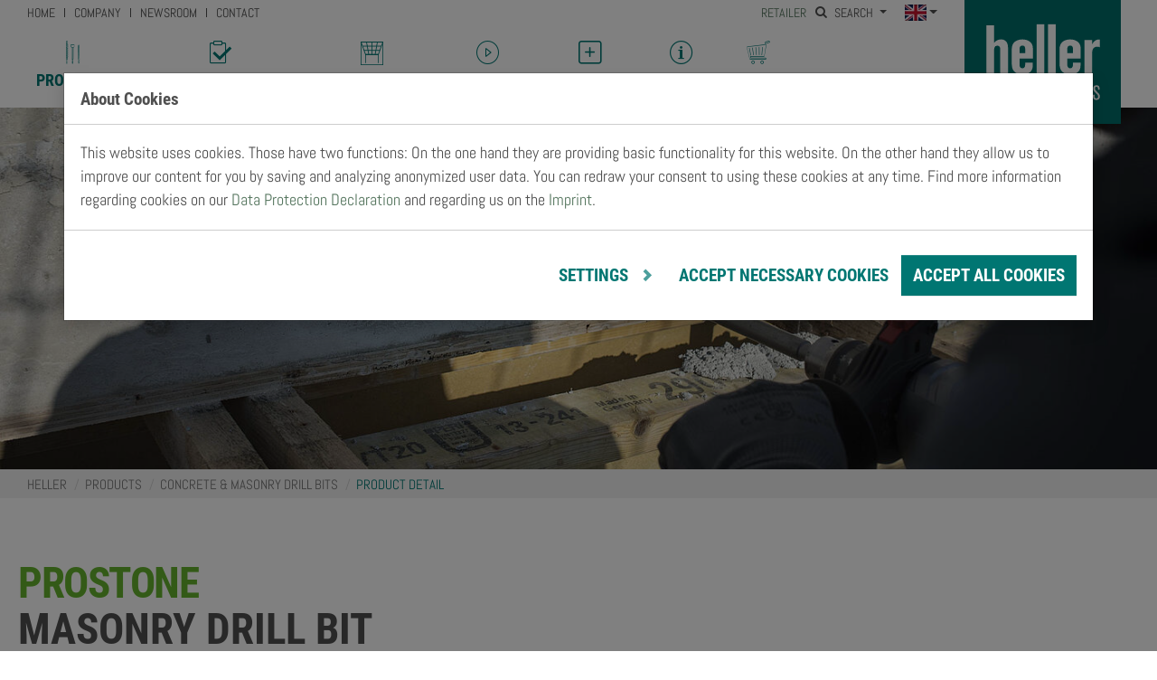

--- FILE ---
content_type: text/html; charset=utf-8
request_url: https://www.hellertools.com/en/products/concrete-masonry-drill-bits/product-detail/hellerproduct/prostone-masonry-drill-bit/
body_size: 11980
content:
<!DOCTYPE html>
<html lang="en" dir="ltr" class="no-js">
<head>

<meta charset="utf-8">
<!-- 
	Based on the TYPO3 Bootstrap Package by Benjamin Kott - https://www.bootstrap-package.com/

	This website is powered by TYPO3 - inspiring people to share!
	TYPO3 is a free open source Content Management Framework initially created by Kasper Skaarhoj and licensed under GNU/GPL.
	TYPO3 is copyright 1998-2026 of Kasper Skaarhoj. Extensions are copyright of their respective owners.
	Information and contribution at https://typo3.org/
-->


<link rel="icon" href="/typo3conf/ext/heller/Resources/Public/Images/favicon.png" type="image/png">
<title>ProStone Masonry Drill Bits</title>
<meta http-equiv="x-ua-compatible" content="IE=edge">
<meta name="generator" content="TYPO3 CMS">
<meta name="viewport" content="width=device-width, initial-scale=1, minimum-scale=1">
<meta name="robots" content="index,follow">
<meta name="twitter:card" content="summary">
<meta name="apple-mobile-web-app-capable" content="no">
<meta name="google" content="notranslate">

<link rel="stylesheet" href="/typo3conf/ext/bootstrap_package/Resources/Public/Fonts/bootstrappackageicon.min.css?1740402713" media="all">

<link rel="stylesheet" href="/typo3temp/assets/css/08906e85db80772529382c186cc5cb04.css?1740496362" media="all">
<link rel="stylesheet" href="/typo3conf/ext/pb_social/Resources/Public/Css/style.css?1573584507" media="all">
<link rel="stylesheet" href="/typo3temp/assets/bootstrappackage/css/theme-269e4c5cbe68b3bd96f4d73a8ea665f0dd6d2d24320cd780c04ac23dcc1976d3.css?1757952078" media="all">
<link rel="stylesheet" href="/fileadmin/ext/mymap/Resources/Public/CSS/mymap.css?1729369094" media="all">
<link rel="stylesheet" href="/typo3conf/ext/powermail/Resources/Public/Css/Basic.css?1740402878" media="all">
<link rel="stylesheet" href="/typo3conf/ext/heller/Resources/Public/css/swiper.min.css?1505136630" media="all">
<link rel="stylesheet" href="/typo3conf/ext/heller/Resources/Public/css/jquery-confirm.min.css?1505136630" media="all">
<link rel="stylesheet" href="/typo3conf/ext/heller/Resources/Public/Themes/custom_bootstrap/cookieman-theme.css?1738585325" media="all">
<link rel="stylesheet" href="/typo3conf/ext/ke_search/Resources/Public/Css/ke_search_pi1.css?1740401696" media="all">




<script src="/typo3conf/ext/mymap/Resources/Public/JavaScript/jquery-3.5.1.min.js?1740402814"></script>
<script src="/typo3conf/ext/pb_social/Resources/Public/Js/jquery-3.3.1.min.js?1573584507"></script>



<meta name="description" content="Entry-level impact drilling – fast, good and reliable." />
<meta property="og:title" content="ProStone Masonry Drill Bits" />
<link rel="canonical" href="/en/products/concrete-masonry-drill-bits/product-detail/hellerproduct/prostone-masonry-drill-bit">
<link rel="canonical" href="https://www.hellertools.com/en/products/concrete-masonry-drill-bits/product-detail/hellerproduct/prostone-masonry-drill-bit"/>

<link rel="alternate" hreflang="en-EN" href="https://www.hellertools.com/en/products/concrete-masonry-drill-bits/product-detail/hellerproduct/prostone-masonry-drill-bit"/>
<link rel="alternate" hreflang="de-DE" href="https://www.hellertools.de/de/produkte/beton-steinbohrer/produktdetail/hellerproduct/prostone-steinbohrer"/>
<link rel="alternate" hreflang="es-ES" href="https://www.hellertools.es/es/productos/brocas-para-hormigon-y-piedra/product-detail/hellerproduct/prostone-broca-para-piedra"/>
<link rel="alternate" hreflang="nl-NL" href="https://www.hellertools.nl/nl/producten/beton-en-steenboren/product-detail/hellerproduct/prostone-steenboor"/>
<link rel="alternate" hreflang="ru-RU" href="https://www.hellertools.com/ru/produkcija/svjorla-po-betonu-i-kamnju/product-detail/hellerproduct/prostone-sverlo-po-kamnju"/>
<link rel="alternate" hreflang="fr_FR" href="https://www.hellertools.fr/fr/produits/forets-pour-beton-et-pierre/product-detail/hellerproduct/prostone-foret-pour-pierre"/>
<link rel="alternate" hreflang="x-default" href="https://www.hellertools.com/en/products/concrete-masonry-drill-bits/product-detail/hellerproduct/prostone-masonry-drill-bit"/>
</head>
<body id="p164" class="page-164 pagelevel-3 language-0 backendlayout-productdetail layout-default">
<div id="top"></div><div class="body-bg"><a class="sr-only sr-only-focusable" href="#content"><span>Skip to main content</span></a><header class="da navbar navbar-default navbar-has-image navbar-top"><div class="container"><div class="row"><div class="col-xs-9 col-sm-9 col-lg-10"><div class="row"><div class="col-sm-7 top-menu-box"><div class="top-menu"><a id="c672"></a><ul><li><a href="/en/" target="" title="Home"><span>
                        Home
                    </span></a></li><li><a href="/en/company" target="" title="Company"><span>
                        Company
                    </span></a></li><li><a href="/en/newsroom" target="" title="Newsroom"><span>
                        Newsroom
                    </span></a></li><li><a href="/en/contact" target="" title="Contact"><span>
                        Contact
                    </span></a></li></ul></div></div><div class="col-xs-12 d-block d-lg-none"><button class="navbar-toggle collapsed" type="button" data-bs-toggle="collapse" data-bs-target=".navbar-collapse"><i class="icon icon-bars" aria-hidden="true"></i><span>Menu</span></button><div class="language-select mobile"><div class="language-menu dropdown"><a class="nav-link dropdown-toggle" href="#" role="button" id="dropdownLanguage" data-bs-toggle="dropdown" aria-expanded="false"><span class="t3js-icon icon icon-size-small icon-state-default icon-flags-gb" data-identifier="flags-gb" aria-hidden="true"><span class="icon-markup"><img src="/typo3/sysext/core/Resources/Public/Icons/Flags/gb.webp" width="16" height="16" alt="" /></span></span></a><div class="dropdown-menu" aria-labelledby="dropdownLanguage"><a href="https://www.hellertools.de/de/produkte/beton-steinbohrer/produktdetail/hellerproduct/prostone-steinbohrer" target="_self"><div class="lang-flag-wrapper"><span class="t3js-icon icon icon-size-medium icon-state-default icon-flags-de" data-identifier="flags-de" aria-hidden="true"><span class="icon-markup"><img src="/typo3/sysext/core/Resources/Public/Icons/Flags/de.webp" width="32" height="32" alt="" /></span></span></div></a><a href="https://www.hellertools.es/es/productos/brocas-para-hormigon-y-piedra/product-detail/hellerproduct/prostone-broca-para-piedra" target="_self"><div class="lang-flag-wrapper"><span class="t3js-icon icon icon-size-medium icon-state-default icon-flags-es" data-identifier="flags-es" aria-hidden="true"><span class="icon-markup"><img src="/typo3/sysext/core/Resources/Public/Icons/Flags/es.webp" width="32" height="32" alt="" /></span></span></div></a><a href="/ru/produkcija/svjorla-po-betonu-i-kamnju/product-detail/hellerproduct/prostone-sverlo-po-kamnju" target="_self"><div class="lang-flag-wrapper"><span class="t3js-icon icon icon-size-medium icon-state-default icon-flags-ru" data-identifier="flags-ru" aria-hidden="true"><span class="icon-markup"><img src="/typo3/sysext/core/Resources/Public/Icons/Flags/ru.webp" width="32" height="32" alt="" /></span></span></div></a><a href="https://www.hellertools.nl/nl/producten/beton-en-steenboren/product-detail/hellerproduct/prostone-steenboor" target="_self"><div class="lang-flag-wrapper"><span class="t3js-icon icon icon-size-medium icon-state-default icon-flags-nl" data-identifier="flags-nl" aria-hidden="true"><span class="icon-markup"><img src="/typo3/sysext/core/Resources/Public/Icons/Flags/nl.webp" width="32" height="32" alt="" /></span></span></div></a><a href="https://www.hellertools.fr/fr/produits/forets-pour-beton-et-pierre/product-detail/hellerproduct/prostone-foret-pour-pierre" target="_self"><div class="lang-flag-wrapper"><span class="t3js-icon icon icon-size-medium icon-state-default icon-flags-fr" data-identifier="flags-fr" aria-hidden="true"><span class="icon-markup"><img src="/typo3/sysext/core/Resources/Public/Icons/Flags/fr.webp" width="32" height="32" alt="" /></span></span></div></a></div></div></div></div><div class="col-xs-3 col-sm-5 topbar-rightside-bar-box"><div class="topbar-rightside-bar"><div class="logout-button d-inline-block"><a href="/en/for-retailers">
                                            Retailer
                                        </a></div><div class="search-box d-inline-block"><div class="dropdown"><a class="dropdown-toggle" type="button" id="dropdownMenuSearch"
                                       data-bs-toggle="dropdown" aria-haspopup="true" aria-expanded="true"><i class="hl icon-search"></i>
                                        Search
                                        <span class="caret"></span></a><div class="dropdown-menu" aria-labelledby="dropdownMenuSearch"><div id="c3344" class="frame frame- frame-type-ke_search_pi1 frame-layout-0 frame-space-before-none frame-space-after-none"><div class="tx-kesearch-pi1">
	
	<form method="get" id="form_kesearch_pi1" name="form_kesearch_pi1"  action="/en/search">
		
		

		<fieldset class="kesearch_searchbox">
			
			
			

			<div class="kesearchbox">
				<input type="search" id="ke_search_sword" name="tx_kesearch_pi1[sword]" value="" placeholder="Your search phrase"  minlength="4" />
				<div class="clearer">&nbsp;</div>
			</div>

			
				<input id="kesearchpagenumber" type="hidden" name="tx_kesearch_pi1[page]" value="1" />
			
			<input id="resetFilters" type="hidden" name="tx_kesearch_pi1[resetFilters]" value="0" />
            
			

			

			<span class="resetbutt"><a href="/en/search" class="resetButton"><span>Reset</span></a></span>
			<span class="submitbutt"><input type="submit" value="Find" /></span>
		</fieldset>
	</form>

</div>
</div></div></div></div><div class="d-inline-block language-select"><div class="language-menu dropdown"><a class="nav-link dropdown-toggle" href="#" role="button" id="dropdownLanguage" data-bs-toggle="dropdown" aria-expanded="false"><span class="t3js-icon icon icon-size-small icon-state-default icon-flags-gb" data-identifier="flags-gb" aria-hidden="true"><span class="icon-markup"><img src="/typo3/sysext/core/Resources/Public/Icons/Flags/gb.webp" width="16" height="16" alt="" /></span></span></a><div class="dropdown-menu" aria-labelledby="dropdownLanguage"><a href="https://www.hellertools.de/de/produkte/beton-steinbohrer/produktdetail/hellerproduct/prostone-steinbohrer" target="_self"><div class="lang-flag-wrapper"><span class="t3js-icon icon icon-size-medium icon-state-default icon-flags-de" data-identifier="flags-de" aria-hidden="true"><span class="icon-markup"><img src="/typo3/sysext/core/Resources/Public/Icons/Flags/de.webp" width="32" height="32" alt="" /></span></span></div></a><a href="https://www.hellertools.es/es/productos/brocas-para-hormigon-y-piedra/product-detail/hellerproduct/prostone-broca-para-piedra" target="_self"><div class="lang-flag-wrapper"><span class="t3js-icon icon icon-size-medium icon-state-default icon-flags-es" data-identifier="flags-es" aria-hidden="true"><span class="icon-markup"><img src="/typo3/sysext/core/Resources/Public/Icons/Flags/es.webp" width="32" height="32" alt="" /></span></span></div></a><a href="/ru/produkcija/svjorla-po-betonu-i-kamnju/product-detail/hellerproduct/prostone-sverlo-po-kamnju" target="_self"><div class="lang-flag-wrapper"><span class="t3js-icon icon icon-size-medium icon-state-default icon-flags-ru" data-identifier="flags-ru" aria-hidden="true"><span class="icon-markup"><img src="/typo3/sysext/core/Resources/Public/Icons/Flags/ru.webp" width="32" height="32" alt="" /></span></span></div></a><a href="https://www.hellertools.nl/nl/producten/beton-en-steenboren/product-detail/hellerproduct/prostone-steenboor" target="_self"><div class="lang-flag-wrapper"><span class="t3js-icon icon icon-size-medium icon-state-default icon-flags-nl" data-identifier="flags-nl" aria-hidden="true"><span class="icon-markup"><img src="/typo3/sysext/core/Resources/Public/Icons/Flags/nl.webp" width="32" height="32" alt="" /></span></span></div></a><a href="https://www.hellertools.fr/fr/produits/forets-pour-beton-et-pierre/product-detail/hellerproduct/prostone-foret-pour-pierre" target="_self"><div class="lang-flag-wrapper"><span class="t3js-icon icon icon-size-medium icon-state-default icon-flags-fr" data-identifier="flags-fr" aria-hidden="true"><span class="icon-markup"><img src="/typo3/sysext/core/Resources/Public/Icons/Flags/fr.webp" width="32" height="32" alt="" /></span></span></div></a></div></div></div></div></div><div class="col-sm-12 main-navigation-box"><nav class="responsive-navbar" role="navigation"><ul class="nav navbar-nav navbar-main"><li id="page-id-27" class=" "><a href="/en/company"
                                                               
                                                               title="Company"><span>Company</span></a></li><li id="page-id-22" class="active dropdown"><a href="/en/products"
                                                               
                                                               title="Products"><i class="icon icon-products"></i><span>Products</span><b class="caret"></b></a><ul class="dropdown-menu"><li id="page-id-35" class=""><a href="/en/products/hammer-drill-bits"
                                                                                   
                                                                                   title="Hammer Drill Bits"><i class="icon icon-hammer-bits"></i><span>Hammer Drill Bits</span></a></li><li id="page-id-37" class=""><a href="/en/products/chisels"
                                                                                   
                                                                                   title="Chisels"><i class="icon icon-chisels"></i><span>Chisels</span></a></li><li id="page-id-32" class="active"><a href="/en/products/concrete-masonry-drill-bits"
                                                                                   
                                                                                   title="Concrete &amp; Masonry Drill Bits"><i class="icon icon-concrete-masonry-drill-bits"></i><span>Concrete &amp; Masonry Drill Bits</span></a></li><li id="page-id-39" class=""><a href="/en/products/diamond-products"
                                                                                   
                                                                                   title="Diamond Products"><i class="icon icon-diamond-products"></i><span>Diamond Products</span></a></li><li id="page-id-33" class=""><a href="/en/products/wood-drill-bits"
                                                                                   
                                                                                   title="Wood Drill Bits"><i class="icon icon-wood-drill-bits"></i><span>Wood Drill Bits</span></a></li><li id="page-id-34" class=""><a href="/en/products/metal-drill-bits"
                                                                                   
                                                                                   title="Metal Drill Bits"><i class="icon icon-metal-drill-bits"></i><span>Metal Drill Bits</span></a></li><li id="page-id-36" class=""><a href="/en/products/universal-special-drill-bits"
                                                                                   
                                                                                   title="Universal &amp; Special Drill Bits"><i class="icon icon-universial-special-drill-bits"></i><span>Universal &amp; Special Drill Bits</span></a></li><li id="page-id-38" class=""><a href="/en/products/jigsaw-recipro-saw-blades"
                                                                                   
                                                                                   title="Jigsaw &amp; Recipro Saw Blades"><i class="icon icon-jigsaw-recipro-saw-blades"></i><span>Jigsaw &amp; Recipro Saw Blades</span></a></li><li id="page-id-209" class=""><a href="/en/products/circular-saw-blades"
                                                                                   
                                                                                   title="Circular Saw Blades"><i class="icon icon-circular-caw-blades"></i><span>Circular Saw Blades</span></a></li><li id="page-id-87" class=""><a href="/en/products/bits"
                                                                                   
                                                                                   title="Bits"><i class="icon icon-bits"></i><span>Bits</span></a></li><li id="page-id-88" class=""><a href="/en/products/oscillating-multitool-blades"
                                                                                   
                                                                                   title="Oscillating Multitool Blades"><i class="icon icon-multitools"></i><span>Oscillating Multitool Blades</span></a></li></ul></li><li id="page-id-14" class=" "><a href="/en/application-wizard"
                                                               
                                                               title="Application Wizard"><i class="icon icon-application-consultant"></i><span>Application Wizard</span></a></li><li id="page-id-681" class=" "><a href="/en/showroom"
                                                               
                                                               title="Showroom"><i class="icon icon-showroom"></i><span>Showroom</span></a></li><li id="page-id-13" class=" "><a href="/en/heller-tv"
                                                               
                                                               title="Heller-TV"><i class="icon icon-heller-tv"></i><span>Heller-TV</span></a></li><li id="page-id-12" class=" dropdown"><a href="/en/service"
                                                               
                                                               title="Service"><i class="icon icon-service"></i><span>Service</span><b class="caret"></b></a><ul class="dropdown-menu"><li id="page-id-108" class=""><a href="/en/service/expertise"
                                                                                   
                                                                                   title="Expertise"><i class="icon icon-expertise"></i><span>Expertise</span></a></li><li id="page-id-163" class=""><a href="/en/service/quality-levels"
                                                                                   
                                                                                   title="Quality Levels"><i class="icon icon-quality"></i><span>Quality Levels</span></a></li><li id="page-id-106" class=""><a href="/en/service/tips-tricks"
                                                                                   
                                                                                   title="Tips &amp; Tricks"><i class="icon icon-tips-tricks"></i><span>Tips &amp; Tricks</span></a></li><li id="page-id-107" class=""><a href="/en/service/recommended-applications"
                                                                                   
                                                                                   title="Recommended Applications"><i class="icon icon-application-recommendations"></i><span>Recommended Applications</span></a></li><li id="page-id-112" class=""><a href="/en/service/shanks"
                                                                                   
                                                                                   title="Shanks"><i class="icon icon-recordings"></i><span>Shanks</span></a></li><li id="page-id-52" class=""><a href="/en/service/downloads"
                                                                                   
                                                                                   title="Downloads"><i class="icon icon-downloads"></i><span>Downloads</span></a></li></ul></li><li id="page-id-54" class=" "><a href="/en/newsroom"
                                                               
                                                               title="Newsroom"><i class="icon icon-newsroom"></i><span>Newsroom</span></a></li><li id="page-id-200" class=" "><a href="/en/career"
                                                               
                                                               title="Career"><i class="icon icon-tips-tricks"></i><span>Career</span></a></li><li id="page-id-113" class=" dropdown"><a href="/en/buy"
                                                               
                                                               title="Buy"><i class="icon icon-buy-online"></i><span>Buy</span><b class="caret"></b></a><ul class="dropdown-menu"><li id="page-id-81" class=""><a href="/en/buy/store-locator"
                                                                                   
                                                                                   title="Store Locator"><i class="icon icon-store-locator"></i><span>Store Locator</span></a></li></ul></li><li id="page-id-204" class=" "><a href="/en/for-retailers"
                                                               
                                                               title="For retailers"><span>For retailers</span></a></li></ul></nav></div></div></div><div class="col-xs-3 col-sm-3 col-lg-2"><div class="navbar-header"><!-- Logo Start --><a class="navbar-brand" title="Heller Tools GmbH" href="/en/"><!--<img class="navbar-brand-logo" src="fileadmin/images/heller-logo-web.svg"--><!--alt="Heller Tools GmbH Logo">--><img class="navbar-brand-logo" src="/fileadmin/images/heller-logo-web-final.svg"
                                     alt="Heller Tools GmbH Logo"></a><!-- / Logo End --></div></div><div class="col-xs-12 d-block d-lg-none mobile-navi-box"><nav class="responsive-navbar navbar-collapse collapse mobile-navbar" role="navigation"><ul class="nav navbar-nav navbar-main"><li id="page-id-27" class=" "><!--<li class="">--><a href="/en/company"
                                                       
                                                       title="Company"><span>Company</span></a></li><li id="page-id-22" class="active dropdown"><!--<li class="active">--><a href="/en/products"
                                                       
                                                       title="Products"><!--<i class="icon icon-products"></i>--><span>Products</span></a><a href="#" class="dropdown-toggle" data-bs-toggle="dropdown"
                                                       role="button" aria-haspopup="true" aria-expanded="false"><i class="icon icon-chevron-down"></i></a><ul class="dropdown-menu"><li class=""><a href="/en/products/hammer-drill-bits"
                                                                           
                                                                           title="Hammer Drill Bits"><!--<i class="icon icon-products"></i>--><span>Hammer Drill Bits</span></a></li><li class=""><a href="/en/products/chisels"
                                                                           
                                                                           title="Chisels"><!--<i class="icon icon-products"></i>--><span>Chisels</span></a></li><li class="active"><a href="/en/products/concrete-masonry-drill-bits"
                                                                           
                                                                           title="Concrete &amp; Masonry Drill Bits"><!--<i class="icon icon-products"></i>--><span>Concrete &amp; Masonry Drill Bits</span></a></li><li class=""><a href="/en/products/diamond-products"
                                                                           
                                                                           title="Diamond Products"><!--<i class="icon icon-products"></i>--><span>Diamond Products</span></a></li><li class=""><a href="/en/products/wood-drill-bits"
                                                                           
                                                                           title="Wood Drill Bits"><!--<i class="icon icon-products"></i>--><span>Wood Drill Bits</span></a></li><li class=""><a href="/en/products/metal-drill-bits"
                                                                           
                                                                           title="Metal Drill Bits"><!--<i class="icon icon-products"></i>--><span>Metal Drill Bits</span></a></li><li class=""><a href="/en/products/universal-special-drill-bits"
                                                                           
                                                                           title="Universal &amp; Special Drill Bits"><!--<i class="icon icon-products"></i>--><span>Universal &amp; Special Drill Bits</span></a></li><li class=""><a href="/en/products/jigsaw-recipro-saw-blades"
                                                                           
                                                                           title="Jigsaw &amp; Recipro Saw Blades"><!--<i class="icon icon-products"></i>--><span>Jigsaw &amp; Recipro Saw Blades</span></a></li><li class=""><a href="/en/products/circular-saw-blades"
                                                                           
                                                                           title="Circular Saw Blades"><!--<i class="icon icon-products"></i>--><span>Circular Saw Blades</span></a></li><li class=""><a href="/en/products/bits"
                                                                           
                                                                           title="Bits"><!--<i class="icon icon-products"></i>--><span>Bits</span></a></li><li class=""><a href="/en/products/oscillating-multitool-blades"
                                                                           
                                                                           title="Oscillating Multitool Blades"><!--<i class="icon icon-products"></i>--><span>Oscillating Multitool Blades</span></a></li></ul></li><li id="page-id-14" class=" "><!--<li class="">--><a href="/en/application-wizard"
                                                       
                                                       title="Application Wizard"><!--<i class="icon icon-application-consultant"></i>--><span>Application Wizard</span></a></li><li id="page-id-681" class=" "><!--<li class="">--><a href="/en/showroom"
                                                       
                                                       title="Showroom"><!--<i class="icon icon-showroom"></i>--><span>Showroom</span></a></li><li id="page-id-13" class=" "><!--<li class="">--><a href="/en/heller-tv"
                                                       
                                                       title="Heller-TV"><!--<i class="icon icon-heller-tv"></i>--><span>Heller-TV</span></a></li><li id="page-id-12" class=" dropdown"><!--<li class="">--><a href="/en/service"
                                                       
                                                       title="Service"><!--<i class="icon icon-service"></i>--><span>Service</span></a><a href="#" class="dropdown-toggle" data-bs-toggle="dropdown"
                                                       role="button" aria-haspopup="true" aria-expanded="false"><i class="icon icon-chevron-down"></i></a><ul class="dropdown-menu"><li class=""><a href="/en/service/expertise"
                                                                           
                                                                           title="Expertise"><!--<i class="icon icon-service"></i>--><span>Expertise</span></a></li><li class=""><a href="/en/service/quality-levels"
                                                                           
                                                                           title="Quality Levels"><!--<i class="icon icon-service"></i>--><span>Quality Levels</span></a></li><li class=""><a href="/en/service/tips-tricks"
                                                                           
                                                                           title="Tips &amp; Tricks"><!--<i class="icon icon-service"></i>--><span>Tips &amp; Tricks</span></a></li><li class=""><a href="/en/service/recommended-applications"
                                                                           
                                                                           title="Recommended Applications"><!--<i class="icon icon-service"></i>--><span>Recommended Applications</span></a></li><li class=""><a href="/en/service/shanks"
                                                                           
                                                                           title="Shanks"><!--<i class="icon icon-service"></i>--><span>Shanks</span></a></li><li class=""><a href="/en/service/downloads"
                                                                           
                                                                           title="Downloads"><!--<i class="icon icon-service"></i>--><span>Downloads</span></a></li></ul></li><li id="page-id-54" class=" "><!--<li class="">--><a href="/en/newsroom"
                                                       
                                                       title="Newsroom"><!--<i class="icon icon-newsroom"></i>--><span>Newsroom</span></a></li><li id="page-id-200" class=" "><!--<li class="">--><a href="/en/career"
                                                       
                                                       title="Career"><!--<i class="icon icon-tips-tricks"></i>--><span>Career</span></a></li><li id="page-id-113" class=" dropdown"><!--<li class="">--><a href="/en/buy"
                                                       
                                                       title="Buy"><!--<i class="icon icon-buy-online"></i>--><span>Buy</span></a><a href="#" class="dropdown-toggle" data-bs-toggle="dropdown"
                                                       role="button" aria-haspopup="true" aria-expanded="false"><i class="icon icon-chevron-down"></i></a><ul class="dropdown-menu"><li class=""><a href="/en/buy/store-locator"
                                                                           
                                                                           title="Store Locator"><!--<i class="icon icon-buy-online"></i>--><span>Store Locator</span></a></li></ul></li><li id="page-id-204" class=" "><!--<li class="">--><a href="/en/for-retailers"
                                                       
                                                       title="For retailers"><span>For retailers</span></a></li></ul></nav></div><!--<div class="col-xs-12 visible-xs">--><div class="col-xs-12 hidden" style="display:none;"><div class="search-box"><div id="c3344" class="frame frame- frame-type-ke_search_pi1 frame-layout-0 frame-space-before-none frame-space-after-none"><div class="tx-kesearch-pi1">
	
	<form method="get" id="form_kesearch_pi1" name="form_kesearch_pi1"  action="/en/search">
		
		

		<fieldset class="kesearch_searchbox">
			
			
			

			<div class="kesearchbox">
				<input type="search" id="ke_search_sword" name="tx_kesearch_pi1[sword]" value="" placeholder="Your search phrase"  minlength="4" />
				<div class="clearer">&nbsp;</div>
			</div>

			
				<input id="kesearchpagenumber" type="hidden" name="tx_kesearch_pi1[page]" value="1" />
			
			<input id="resetFilters" type="hidden" name="tx_kesearch_pi1[resetFilters]" value="0" />
            
			

			

			<span class="resetbutt"><a href="/en/search" class="resetButton"><span>Reset</span></a></span>
			<span class="submitbutt"><input type="submit" value="Find" /></span>
		</fieldset>
	</form>

</div>
</div></div></div></div></div></header><!----><!----><!--<div aria-labelledby="breadcrumb" role="navigation" class="breadcrumb-section hidden-xs hidden-sm">--><!--<div class="container">--><!--<p class="sr-only" id="breadcrumb">You are here:</p>--><!--<ol class="breadcrumb">--><!----><!--<li class="">--><!----><!--<a href="/en/" target="" title="Heller">--><!--<span>Heller</span>--><!--</a>--><!----><!--</li>--><!----><!--<li class="">--><!----><!--<a href="/en/products" target="" title="Products">--><!--<span>Products</span>--><!--</a>--><!----><!--</li>--><!----><!--<li class="">--><!----><!--<a href="/en/products/concrete-masonry-drill-bits" target="" title="Concrete &amp; Masonry Drill Bits">--><!--<span>Concrete &amp; Masonry Drill Bits</span>--><!--</a>--><!----><!--</li>--><!----><!--<li class="active">--><!----><!--<span>Product Detail</span>--><!----><!--</li>--><!----><!--</ol>--><!--</div>--><!--</div>--><!----><!----><div id="content" class="main-section"><!--TYPO3SEARCH_begin--><div aria-labelledby="breadcrumb" role="navigation" class="breadcrumb-section hidden-xs hidden-sm"><p class="sr-only" id="breadcrumb">You are here:</p><div class="container"><ol class="breadcrumb"><li class=""><a href="/en/" target="" title="Heller"><span>Heller</span></a></li><li class=""><a href="/en/products" target="" title="Products"><span>Products</span></a></li><li class=""><a href="/en/products/concrete-masonry-drill-bits" target="" title="Concrete &amp; Masonry Drill Bits"><span>Concrete &amp; Masonry Drill Bits</span></a></li><li class="active"><span>Product Detail</span></li></ol></div></div><div id="c2899" class="frame frame- frame-type-hellerproduct_productdetail frame-layout-0 frame-space-before-none frame-space-after-none"><div class="tx-hellerproduct"><div class="category cat-1 page-"><div class="section section-image"><div class="product-hero-image"><img src="/typo3conf/ext/bootstrap_package/Resources/Public/Images/blank.gif"
                                     data-src="/fileadmin/_processed_/0/2/csm_5989c59d1d6ed15022012453015_ProStone_user_A_f95881cada.jpg"
                                     data-large="/fileadmin/_processed_/0/2/csm_5989c59d1d6ed15022012453015_ProStone_user_A_f95881cada.jpg"
                                     data-medium="/fileadmin/_processed_/0/2/csm_5989c59d1d6ed15022012453015_ProStone_user_A_96ce7e38a6.jpg"
                                     data-small="/fileadmin/_processed_/0/2/csm_5989c59d1d6ed15022012453015_ProStone_user_A_4545ad0ef7.jpg"
                                     data-extrasmall="/fileadmin/_processed_/0/2/csm_5989c59d1d6ed15022012453015_ProStone_user_A_84cd849208.jpg"
                                     class="imgResponsive"
                                     alt=''
                                /><noscript><img src="/fileadmin/pim/data/media/img/5989c59d1d6ed15022012453015_ProStone_user_A.jpg" title=""
                                         alt=""/></noscript></div></div><div style="display: none;"><p>130150</p><input type="hidden" name="productID" id="productID" value="130150" /></div><div class="section section-default"><div class="product-informations"><div class="container"><div class="row"><div class="col-md-12 col-xs-12 "><h1 class="product-title">PROSTONE</h1><div class="category-title">masonry drill bit</div><div class="descriptions">
                                        Entry-level impact drilling – fast, good and reliable.
                                    </div></div><div class="col-sm-8 col-xs-12"><div class="tabgroup tab-v1 margin-top-none"><ul class="nav nav-tabs box-header has-tabs" role="tablist"><li role="presentation" class="nav-item"><a class="nav-link active" data-bs-toggle="tab" role="tab" data-bs-target="#beschreibung"
                                                   aria-selected="true"><span>Description</span></a></li><li class="nav-item" role="presentation"><a href="http://hellermedia.de/securefolder/Heller_Product_Catalogue_INT#page_50"
                                                       class="nav-link" target="_blank"><span>Sizes</span></a></li><!-- 
                                                <li role="presentation" class="hidden"><a data-bs-toggle="tab" role="tab" aria-controls="varianten" href="#varianten"
                                                       aria-expanded="true"><span>Sizes</span></a></li>
                                             --><li role="presentation" class="nav-item hidden"><a class="nav-link" data-bs-toggle="tab" role="tab" data-bs-target="#satzeboxendisplays"
                                                       aria-selected="false"><span>Sets</span></a></li></ul><div class="tab-content"><div role="tabpanel" class="tab-pane active show" id="beschreibung"><div class="row"><div class="col-xs-12 text"><img src="/typo3conf/ext/bootstrap_package/Resources/Public/Images/blank.gif"
                                                                     data-src="/fileadmin/pim/data/media/img/5d9c80073ac3615705374793015_ProStone_web_product_frei.png"
                                                                     data-large="/fileadmin/pim/data/media/img/5d9c80073ac3615705374793015_ProStone_web_product_frei.png"
                                                                     data-medium="/fileadmin/_processed_/4/2/csm_5d9c80073ac3615705374793015_ProStone_web_product_frei_4f1e0fe675.png"
                                                                     data-small="/fileadmin/_processed_/4/2/csm_5d9c80073ac3615705374793015_ProStone_web_product_frei_a6b2f7ea38.png"
                                                                     data-extrasmall="/fileadmin/_processed_/4/2/csm_5d9c80073ac3615705374793015_ProStone_web_product_frei_844d456502.png"
                                                                     class="imgResponsive productImage"
                                                                     alt=''
                                                                /><noscript><img src="/fileadmin/pim/data/media/img/5d9c80073ac3615705374793015_ProStone_web_product_frei.png"
                                                                         title="" alt=""/></noscript><div class="advertisingtexts"><iframe src="https://www.hellertools.de/360/3015.html" width="100%" height="320" name="360" frameborder="0" style="margin-top: -50px;"></iframe>
The Heller ProStone <b>drills well, quickly, and reliably in stone</b> and is especially suitable for use in cordless drills. The 4-flute spiral removes the drilling dust quickly. The stable carbide tip ensures a long service life. The ProStone has a <a href=www.hellertools.com/en/service/shanks/>CYL</a> shank.
                                                        </div><div class="featuretexts">
                                                                Quality drill bits for stone
Optimised for masonry
Ideal for use in cordless drills
Quick dust removal thanks to 4-fluted helix
Long service life thanks to stable carbide tip
                                                            </div></div><div class="col-md-12"><div class="materials"><div class="row"><div class="col-md-2 col-sm-4 col-xs-6"><div class="material-box"><img src="/typo3conf/ext/bootstrap_package/Resources/Public/Images/blank.gif"
                                                                                         data-src="/fileadmin/_processed_/a/8/csm_brickwork_2d6edd704c.jpg"
                                                                                         data-large="/fileadmin/_processed_/a/8/csm_brickwork_2d6edd704c.jpg"
                                                                                         data-medium="/fileadmin/_processed_/a/8/csm_brickwork_2d6edd704c.jpg"
                                                                                         data-small="/fileadmin/_processed_/a/8/csm_brickwork_2d6edd704c.jpg"
                                                                                         data-extrasmall="/fileadmin/_processed_/a/8/csm_brickwork_2d6edd704c.jpg"
                                                                                         class="imgResponsive"
                                                                                         alt=''
                                                                                    /><noscript><img src="/fileadmin/pim/data/media/icons/brickwork.jpg" title=""
                                                                                             alt=""/></noscript><p>brickwork</p></div></div><div class="col-md-2 col-sm-4 col-xs-6"><div class="material-box"><img src="/typo3conf/ext/bootstrap_package/Resources/Public/Images/blank.gif"
                                                                                         data-src="/fileadmin/_processed_/5/3/csm_clinker_9df80fb80f.jpg"
                                                                                         data-large="/fileadmin/_processed_/5/3/csm_clinker_9df80fb80f.jpg"
                                                                                         data-medium="/fileadmin/_processed_/5/3/csm_clinker_9df80fb80f.jpg"
                                                                                         data-small="/fileadmin/_processed_/5/3/csm_clinker_9df80fb80f.jpg"
                                                                                         data-extrasmall="/fileadmin/_processed_/5/3/csm_clinker_9df80fb80f.jpg"
                                                                                         class="imgResponsive"
                                                                                         alt=''
                                                                                    /><noscript><img src="/fileadmin/pim/data/media/icons/clinker.jpg" title=""
                                                                                             alt=""/></noscript><p>brick</p></div></div><div class="col-md-2 col-sm-4 col-xs-6"><div class="material-box"><img src="/typo3conf/ext/bootstrap_package/Resources/Public/Images/blank.gif"
                                                                                         data-src="/fileadmin/_processed_/5/5/csm_gas_concrete_e436314f13.jpg"
                                                                                         data-large="/fileadmin/_processed_/5/5/csm_gas_concrete_e436314f13.jpg"
                                                                                         data-medium="/fileadmin/_processed_/5/5/csm_gas_concrete_e436314f13.jpg"
                                                                                         data-small="/fileadmin/_processed_/5/5/csm_gas_concrete_e436314f13.jpg"
                                                                                         data-extrasmall="/fileadmin/_processed_/5/5/csm_gas_concrete_e436314f13.jpg"
                                                                                         class="imgResponsive"
                                                                                         alt=''
                                                                                    /><noscript><img src="/fileadmin/pim/data/media/icons/gas_concrete.jpg" title=""
                                                                                             alt=""/></noscript><p>aerated &amp; porous concrete</p></div></div><div class="col-md-2 col-sm-4 col-xs-6"><div class="material-box"><img src="/typo3conf/ext/bootstrap_package/Resources/Public/Images/blank.gif"
                                                                                         data-src="/fileadmin/_processed_/a/4/csm_natural_stone_95fbf16377.jpg"
                                                                                         data-large="/fileadmin/_processed_/a/4/csm_natural_stone_95fbf16377.jpg"
                                                                                         data-medium="/fileadmin/_processed_/a/4/csm_natural_stone_95fbf16377.jpg"
                                                                                         data-small="/fileadmin/_processed_/a/4/csm_natural_stone_95fbf16377.jpg"
                                                                                         data-extrasmall="/fileadmin/_processed_/a/4/csm_natural_stone_95fbf16377.jpg"
                                                                                         class="imgResponsive"
                                                                                         alt=''
                                                                                    /><noscript><img src="/fileadmin/pim/data/media/icons/natural_stone.jpg" title=""
                                                                                             alt=""/></noscript><p>natural stone</p></div></div><div class="col-md-2 col-sm-4 col-xs-6"><div class="material-box"><img src="/typo3conf/ext/bootstrap_package/Resources/Public/Images/blank.gif"
                                                                                         data-src="/fileadmin/_processed_/0/2/csm_sand_lime_brick_4aecf96404.jpg"
                                                                                         data-large="/fileadmin/_processed_/0/2/csm_sand_lime_brick_4aecf96404.jpg"
                                                                                         data-medium="/fileadmin/_processed_/0/2/csm_sand_lime_brick_4aecf96404.jpg"
                                                                                         data-small="/fileadmin/_processed_/0/2/csm_sand_lime_brick_4aecf96404.jpg"
                                                                                         data-extrasmall="/fileadmin/_processed_/0/2/csm_sand_lime_brick_4aecf96404.jpg"
                                                                                         class="imgResponsive"
                                                                                         alt=''
                                                                                    /><noscript><img src="/fileadmin/pim/data/media/icons/sand_lime_brick.jpg" title=""
                                                                                             alt=""/></noscript><p>sand lime brick</p></div></div></div></div></div><div class="col-md-12"><div class="row"><div class="col-md-2 col-sm-4 col-xs-6 text-center"></div></div></div><div class="col-md-12"><div class="row"><div class="col-md-2 col-sm-4 col-xs-6 text-center"><img src="/typo3conf/ext/bootstrap_package/Resources/Public/Images/blank.gif"
                                                                             data-src="/fileadmin/_processed_/6/6/csm_cyl_a1698508cf.png"
                                                                             data-large="/fileadmin/_processed_/6/6/csm_cyl_a1698508cf.png"
                                                                             data-medium="/fileadmin/_processed_/6/6/csm_cyl_a1698508cf.png"
                                                                             data-small="/fileadmin/_processed_/6/6/csm_cyl_a1698508cf.png"
                                                                             data-extrasmall="/fileadmin/_processed_/6/6/csm_cyl_a1698508cf.png"
                                                                             class="imgResponsive"
                                                                             alt=''
                                                                        /><noscript><img src="/fileadmin/pim/data/media/icons/cyl.png" title=""
                                                                                 alt=""/></noscript><p>CYL</p></div></div></div></div></div><div role="tabpanel" class="tab-pane varianten" id="varianten"><div class="row"><div class="col-md-12"><div data-id=""
                                                                     data-title="Concrete &amp; Masonry Drill Bits"></div><!-- KEIN MEISSEL --><div class="article"><!-- <h3>
                                                                                Article
                                                                            </h3> --><div class="productTable"><div class="row tableHeadlineIcons"><div class="col-xs-3"><img
                                                                                            class="productIcons"
                                                                                            src="/fileadmin/icons/icon_artikelnr.png"/></div><div class="col-xs-2 text-right"><img
                                                                                            class="productIcons"
                                                                                            src="/fileadmin/icons/icon_durchmesser.png"/></div><div class="col-xs-2 text-right"><img
                                                                                            class="productIcons"
                                                                                            src="/fileadmin/icons/icon_gesamtlaenge.png"/></div><div class="col-xs-2 text-right"><img
                                                                                            class="productIcons"
                                                                                            src="/fileadmin/icons/icon_arbeitslaenge_v2.png"/></div><div class="col-xs-3 text-right"><img
                                                                                            class="productIcons"
                                                                                            src="/fileadmin/icons/icon_anzahl.png"/></div></div><div class="row tableHeadline"><form id="filter-form"
                                                                                          data-selector=".tx-hellerproduct .article-row"><div class="col-xs-3"><strong>
                                                                                            Article Number
                                                                                        </strong></div><div class="col-xs-2"><div class="dropdown"><button class="btn dropdown-toggle"
                                                                                                        type="button"
                                                                                                        data-bs-toggle="dropdown"
                                                                                                        aria-haspopup="true"
                                                                                                        aria-expanded="true">
                                                                                                    Diameter
                                                                                                    <span class="caret"></span></button><div class="dropdown-menu"><div class="checkbox-container"><div class="checkbox"><label for="diameter-0"><input
                                                                                                                        type="checkbox"
                                                                                                                        name="diameter[]"
                                                                                                                        id="diameter-0"
                                                                                                                        value="4">
                                                                                                                    4mm</label></div><div class="checkbox"><label for="diameter-1"><input
                                                                                                                        type="checkbox"
                                                                                                                        name="diameter[]"
                                                                                                                        id="diameter-1"
                                                                                                                        value="5">
                                                                                                                    5mm</label></div><div class="checkbox"><label for="diameter-2"><input
                                                                                                                        type="checkbox"
                                                                                                                        name="diameter[]"
                                                                                                                        id="diameter-2"
                                                                                                                        value="5.5">
                                                                                                                    5.5mm</label></div><div class="checkbox"><label for="diameter-3"><input
                                                                                                                        type="checkbox"
                                                                                                                        name="diameter[]"
                                                                                                                        id="diameter-3"
                                                                                                                        value="6">
                                                                                                                    6mm</label></div><div class="checkbox"><label for="diameter-4"><input
                                                                                                                        type="checkbox"
                                                                                                                        name="diameter[]"
                                                                                                                        id="diameter-4"
                                                                                                                        value="6.5">
                                                                                                                    6.5mm</label></div><div class="checkbox"><label for="diameter-5"><input
                                                                                                                        type="checkbox"
                                                                                                                        name="diameter[]"
                                                                                                                        id="diameter-5"
                                                                                                                        value="7">
                                                                                                                    7mm</label></div><div class="checkbox"><label for="diameter-6"><input
                                                                                                                        type="checkbox"
                                                                                                                        name="diameter[]"
                                                                                                                        id="diameter-6"
                                                                                                                        value="8">
                                                                                                                    8mm</label></div><div class="checkbox"><label for="diameter-7"><input
                                                                                                                        type="checkbox"
                                                                                                                        name="diameter[]"
                                                                                                                        id="diameter-7"
                                                                                                                        value="9">
                                                                                                                    9mm</label></div><div class="checkbox"><label for="diameter-8"><input
                                                                                                                        type="checkbox"
                                                                                                                        name="diameter[]"
                                                                                                                        id="diameter-8"
                                                                                                                        value="10">
                                                                                                                    10mm</label></div><div class="checkbox"><label for="diameter-9"><input
                                                                                                                        type="checkbox"
                                                                                                                        name="diameter[]"
                                                                                                                        id="diameter-9"
                                                                                                                        value="12">
                                                                                                                    12mm</label></div><div class="checkbox"><label for="diameter-10"><input
                                                                                                                        type="checkbox"
                                                                                                                        name="diameter[]"
                                                                                                                        id="diameter-10"
                                                                                                                        value="13">
                                                                                                                    13mm</label></div><div class="checkbox"><label for="diameter-11"><input
                                                                                                                        type="checkbox"
                                                                                                                        name="diameter[]"
                                                                                                                        id="diameter-11"
                                                                                                                        value="14">
                                                                                                                    14mm</label></div><div class="checkbox"><label for="diameter-12"><input
                                                                                                                        type="checkbox"
                                                                                                                        name="diameter[]"
                                                                                                                        id="diameter-12"
                                                                                                                        value="15">
                                                                                                                    15mm</label></div><div class="checkbox"><label for="diameter-13"><input
                                                                                                                        type="checkbox"
                                                                                                                        name="diameter[]"
                                                                                                                        id="diameter-13"
                                                                                                                        value="16">
                                                                                                                    16mm</label></div><div class="checkbox"><label for="diameter-14"><input
                                                                                                                        type="checkbox"
                                                                                                                        name="diameter[]"
                                                                                                                        id="diameter-14"
                                                                                                                        value="18">
                                                                                                                    18mm</label></div><div class="checkbox"><label for="diameter-15"><input
                                                                                                                        type="checkbox"
                                                                                                                        name="diameter[]"
                                                                                                                        id="diameter-15"
                                                                                                                        value="20">
                                                                                                                    20mm</label></div></div></div></div></div><div class="col-xs-2"><div class="dropdown"><button class="btn dropdown-toggle"
                                                                                                        type="button"
                                                                                                        data-bs-toggle="dropdown"
                                                                                                        aria-haspopup="true"
                                                                                                        aria-expanded="true">
                                                                                                    Total length
                                                                                                    <span class="caret"></span></button><div class="dropdown-menu"><div class="checkbox-container"><div class="checkbox"><label for="length-0"><input
                                                                                                                        type="checkbox"
                                                                                                                        name="length[]"
                                                                                                                        id="length-0"
                                                                                                                        value="75">
                                                                                                                    75mm</label></div><div class="checkbox"><label for="length-1"><input
                                                                                                                        type="checkbox"
                                                                                                                        name="length[]"
                                                                                                                        id="length-1"
                                                                                                                        value="95">
                                                                                                                    95mm</label></div><div class="checkbox"><label for="length-2"><input
                                                                                                                        type="checkbox"
                                                                                                                        name="length[]"
                                                                                                                        id="length-2"
                                                                                                                        value="100">
                                                                                                                    100mm</label></div><div class="checkbox"><label for="length-3"><input
                                                                                                                        type="checkbox"
                                                                                                                        name="length[]"
                                                                                                                        id="length-3"
                                                                                                                        value="120">
                                                                                                                    120mm</label></div><div class="checkbox"><label for="length-4"><input
                                                                                                                        type="checkbox"
                                                                                                                        name="length[]"
                                                                                                                        id="length-4"
                                                                                                                        value="150">
                                                                                                                    150mm</label></div><div class="checkbox"><label for="length-5"><input
                                                                                                                        type="checkbox"
                                                                                                                        name="length[]"
                                                                                                                        id="length-5"
                                                                                                                        value="160">
                                                                                                                    160mm</label></div><div class="checkbox"><label for="length-6"><input
                                                                                                                        type="checkbox"
                                                                                                                        name="length[]"
                                                                                                                        id="length-6"
                                                                                                                        value="200">
                                                                                                                    200mm</label></div><div class="checkbox"><label for="length-7"><input
                                                                                                                        type="checkbox"
                                                                                                                        name="length[]"
                                                                                                                        id="length-7"
                                                                                                                        value="220">
                                                                                                                    220mm</label></div><div class="checkbox"><label for="length-8"><input
                                                                                                                        type="checkbox"
                                                                                                                        name="length[]"
                                                                                                                        id="length-8"
                                                                                                                        value="400">
                                                                                                                    400mm</label></div><div class="checkbox"><label for="length-9"><input
                                                                                                                        type="checkbox"
                                                                                                                        name="length[]"
                                                                                                                        id="length-9"
                                                                                                                        value="600">
                                                                                                                    600mm</label></div></div></div></div></div><div class="col-xs-2"><div class="dropdown"><button class="btn dropdown-toggle"
                                                                                                        type="button"
                                                                                                        data-bs-toggle="dropdown"
                                                                                                        aria-haspopup="true"
                                                                                                        aria-expanded="true">
                                                                                                    Working-length
                                                                                                    <span class="caret"></span></button><div class="dropdown-menu"><div class="checkbox-container"><div class="checkbox"><label for="workingLength-0"><input
                                                                                                                        type="checkbox"
                                                                                                                        name="workingLength[]"
                                                                                                                        id="workingLength-0"
                                                                                                                        value="40">
                                                                                                                    40mm</label></div><div class="checkbox"><label for="workingLength-1"><input
                                                                                                                        type="checkbox"
                                                                                                                        name="workingLength[]"
                                                                                                                        id="workingLength-1"
                                                                                                                        value="50">
                                                                                                                    50mm</label></div><div class="checkbox"><label for="workingLength-2"><input
                                                                                                                        type="checkbox"
                                                                                                                        name="workingLength[]"
                                                                                                                        id="workingLength-2"
                                                                                                                        value="55">
                                                                                                                    55mm</label></div><div class="checkbox"><label for="workingLength-3"><input
                                                                                                                        type="checkbox"
                                                                                                                        name="workingLength[]"
                                                                                                                        id="workingLength-3"
                                                                                                                        value="60">
                                                                                                                    60mm</label></div><div class="checkbox"><label for="workingLength-4"><input
                                                                                                                        type="checkbox"
                                                                                                                        name="workingLength[]"
                                                                                                                        id="workingLength-4"
                                                                                                                        value="75">
                                                                                                                    75mm</label></div><div class="checkbox"><label for="workingLength-5"><input
                                                                                                                        type="checkbox"
                                                                                                                        name="workingLength[]"
                                                                                                                        id="workingLength-5"
                                                                                                                        value="80">
                                                                                                                    80mm</label></div><div class="checkbox"><label for="workingLength-6"><input
                                                                                                                        type="checkbox"
                                                                                                                        name="workingLength[]"
                                                                                                                        id="workingLength-6"
                                                                                                                        value="85">
                                                                                                                    85mm</label></div><div class="checkbox"><label for="workingLength-7"><input
                                                                                                                        type="checkbox"
                                                                                                                        name="workingLength[]"
                                                                                                                        id="workingLength-7"
                                                                                                                        value="90">
                                                                                                                    90mm</label></div><div class="checkbox"><label for="workingLength-8"><input
                                                                                                                        type="checkbox"
                                                                                                                        name="workingLength[]"
                                                                                                                        id="workingLength-8"
                                                                                                                        value="100">
                                                                                                                    100mm</label></div><div class="checkbox"><label for="workingLength-9"><input
                                                                                                                        type="checkbox"
                                                                                                                        name="workingLength[]"
                                                                                                                        id="workingLength-9"
                                                                                                                        value="110">
                                                                                                                    110mm</label></div><div class="checkbox"><label for="workingLength-10"><input
                                                                                                                        type="checkbox"
                                                                                                                        name="workingLength[]"
                                                                                                                        id="workingLength-10"
                                                                                                                        value="135">
                                                                                                                    135mm</label></div><div class="checkbox"><label for="workingLength-11"><input
                                                                                                                        type="checkbox"
                                                                                                                        name="workingLength[]"
                                                                                                                        id="workingLength-11"
                                                                                                                        value="150">
                                                                                                                    150mm</label></div><div class="checkbox"><label for="workingLength-12"><input
                                                                                                                        type="checkbox"
                                                                                                                        name="workingLength[]"
                                                                                                                        id="workingLength-12"
                                                                                                                        value="275">
                                                                                                                    275mm</label></div><div class="checkbox"><label for="workingLength-13"><input
                                                                                                                        type="checkbox"
                                                                                                                        name="workingLength[]"
                                                                                                                        id="workingLength-13"
                                                                                                                        value="350">
                                                                                                                    350mm</label></div><div class="checkbox"><label for="workingLength-14"><input
                                                                                                                        type="checkbox"
                                                                                                                        name="workingLength[]"
                                                                                                                        id="workingLength-14"
                                                                                                                        value="500">
                                                                                                                    500mm</label></div><div class="checkbox"><label for="workingLength-15"><input
                                                                                                                        type="checkbox"
                                                                                                                        name="workingLength[]"
                                                                                                                        id="workingLength-15"
                                                                                                                        value="550">
                                                                                                                    550mm</label></div></div></div></div></div><div class="col-xs-3 text-right"><strong>
                                                                                                Quantity
                                                                                            </strong></div></form></div><div class="row article-row"
                                                                                             data-diameter="|4|"
                                                                                             data-length="|75|"
                                                                                             data-workingLength="|40|"
                                                                                        ><div class="col-xs-3">
                                                                                                18017

                                                                                            </div><div class="col-xs-2 text-right">
                                                                                                4mm
                                                                                            </div><div class="col-xs-2 text-right">
                                                                                                75mm
                                                                                            </div><div class="col-xs-2 text-right">
                                                                                                40mm
                                                                                            </div><div class="col-xs-3 text-right">
                                                                                                1
                                                                                            </div></div><div class="row article-row"
                                                                                             data-diameter="|5|"
                                                                                             data-length="|95|"
                                                                                             data-workingLength="|50|"
                                                                                        ><div class="col-xs-3">
                                                                                                18018

                                                                                            </div><div class="col-xs-2 text-right">
                                                                                                5mm
                                                                                            </div><div class="col-xs-2 text-right">
                                                                                                95mm
                                                                                            </div><div class="col-xs-2 text-right">
                                                                                                50mm
                                                                                            </div><div class="col-xs-3 text-right">
                                                                                                1
                                                                                            </div></div><div class="row article-row"
                                                                                             data-diameter="|5|"
                                                                                             data-length="|150|"
                                                                                             data-workingLength="|85|"
                                                                                        ><div class="col-xs-3">
                                                                                                18019

                                                                                            </div><div class="col-xs-2 text-right">
                                                                                                5mm
                                                                                            </div><div class="col-xs-2 text-right">
                                                                                                150mm
                                                                                            </div><div class="col-xs-2 text-right">
                                                                                                85mm
                                                                                            </div><div class="col-xs-3 text-right">
                                                                                                1
                                                                                            </div></div><div class="row article-row"
                                                                                             data-diameter="|6|"
                                                                                             data-length="|100|"
                                                                                             data-workingLength="|60|"
                                                                                        ><div class="col-xs-3">
                                                                                                18020

                                                                                            </div><div class="col-xs-2 text-right">
                                                                                                6mm
                                                                                            </div><div class="col-xs-2 text-right">
                                                                                                100mm
                                                                                            </div><div class="col-xs-2 text-right">
                                                                                                60mm
                                                                                            </div><div class="col-xs-3 text-right">
                                                                                                1
                                                                                            </div></div><div class="row article-row"
                                                                                             data-diameter="|6|"
                                                                                             data-length="|150|"
                                                                                             data-workingLength="|90|"
                                                                                        ><div class="col-xs-3">
                                                                                                18021

                                                                                            </div><div class="col-xs-2 text-right">
                                                                                                6mm
                                                                                            </div><div class="col-xs-2 text-right">
                                                                                                150mm
                                                                                            </div><div class="col-xs-2 text-right">
                                                                                                90mm
                                                                                            </div><div class="col-xs-3 text-right">
                                                                                                1
                                                                                            </div></div><div class="row article-row"
                                                                                             data-diameter="|6.5|"
                                                                                             data-length="|100|"
                                                                                             data-workingLength="|60|"
                                                                                        ><div class="col-xs-3">
                                                                                                18022

                                                                                            </div><div class="col-xs-2 text-right">
                                                                                                6.5mm
                                                                                            </div><div class="col-xs-2 text-right">
                                                                                                100mm
                                                                                            </div><div class="col-xs-2 text-right">
                                                                                                60mm
                                                                                            </div><div class="col-xs-3 text-right">
                                                                                                1
                                                                                            </div></div><div class="row article-row"
                                                                                             data-diameter="|6.5|"
                                                                                             data-length="|150|"
                                                                                             data-workingLength="|110|"
                                                                                        ><div class="col-xs-3">
                                                                                                18023

                                                                                            </div><div class="col-xs-2 text-right">
                                                                                                6.5mm
                                                                                            </div><div class="col-xs-2 text-right">
                                                                                                150mm
                                                                                            </div><div class="col-xs-2 text-right">
                                                                                                110mm
                                                                                            </div><div class="col-xs-3 text-right">
                                                                                                1
                                                                                            </div></div><div class="row article-row"
                                                                                             data-diameter="|7|"
                                                                                             data-length="|100|"
                                                                                             data-workingLength="|55|"
                                                                                        ><div class="col-xs-3">
                                                                                                18024

                                                                                            </div><div class="col-xs-2 text-right">
                                                                                                7mm
                                                                                            </div><div class="col-xs-2 text-right">
                                                                                                100mm
                                                                                            </div><div class="col-xs-2 text-right">
                                                                                                55mm
                                                                                            </div><div class="col-xs-3 text-right">
                                                                                                1
                                                                                            </div></div><div class="row article-row"
                                                                                             data-diameter="|8|"
                                                                                             data-length="|120|"
                                                                                             data-workingLength="|75|"
                                                                                        ><div class="col-xs-3">
                                                                                                18025

                                                                                            </div><div class="col-xs-2 text-right">
                                                                                                8mm
                                                                                            </div><div class="col-xs-2 text-right">
                                                                                                120mm
                                                                                            </div><div class="col-xs-2 text-right">
                                                                                                75mm
                                                                                            </div><div class="col-xs-3 text-right">
                                                                                                1
                                                                                            </div></div><div class="row article-row"
                                                                                             data-diameter="|8|"
                                                                                             data-length="|200|"
                                                                                             data-workingLength="|135|"
                                                                                        ><div class="col-xs-3">
                                                                                                18026

                                                                                            </div><div class="col-xs-2 text-right">
                                                                                                8mm
                                                                                            </div><div class="col-xs-2 text-right">
                                                                                                200mm
                                                                                            </div><div class="col-xs-2 text-right">
                                                                                                135mm
                                                                                            </div><div class="col-xs-3 text-right">
                                                                                                1
                                                                                            </div></div><div class="row article-row"
                                                                                             data-diameter="|10|"
                                                                                             data-length="|120|"
                                                                                             data-workingLength="|80|"
                                                                                        ><div class="col-xs-3">
                                                                                                18027

                                                                                            </div><div class="col-xs-2 text-right">
                                                                                                10mm
                                                                                            </div><div class="col-xs-2 text-right">
                                                                                                120mm
                                                                                            </div><div class="col-xs-2 text-right">
                                                                                                80mm
                                                                                            </div><div class="col-xs-3 text-right">
                                                                                                1
                                                                                            </div></div><div class="row article-row"
                                                                                             data-diameter="|10|"
                                                                                             data-length="|200|"
                                                                                             data-workingLength="|135|"
                                                                                        ><div class="col-xs-3">
                                                                                                18028

                                                                                            </div><div class="col-xs-2 text-right">
                                                                                                10mm
                                                                                            </div><div class="col-xs-2 text-right">
                                                                                                200mm
                                                                                            </div><div class="col-xs-2 text-right">
                                                                                                135mm
                                                                                            </div><div class="col-xs-3 text-right">
                                                                                                1
                                                                                            </div></div><div class="row article-row"
                                                                                             data-diameter="|12|"
                                                                                             data-length="|150|"
                                                                                             data-workingLength="|85|"
                                                                                        ><div class="col-xs-3">
                                                                                                18029

                                                                                            </div><div class="col-xs-2 text-right">
                                                                                                12mm
                                                                                            </div><div class="col-xs-2 text-right">
                                                                                                150mm
                                                                                            </div><div class="col-xs-2 text-right">
                                                                                                85mm
                                                                                            </div><div class="col-xs-3 text-right">
                                                                                                1
                                                                                            </div></div><div class="row article-row"
                                                                                             data-diameter="|12|"
                                                                                             data-length="|220|"
                                                                                             data-workingLength="|150|"
                                                                                        ><div class="col-xs-3">
                                                                                                18030

                                                                                            </div><div class="col-xs-2 text-right">
                                                                                                12mm
                                                                                            </div><div class="col-xs-2 text-right">
                                                                                                220mm
                                                                                            </div><div class="col-xs-2 text-right">
                                                                                                150mm
                                                                                            </div><div class="col-xs-3 text-right">
                                                                                                1
                                                                                            </div></div><div class="row article-row"
                                                                                             data-diameter="|13|"
                                                                                             data-length="|150|"
                                                                                             data-workingLength="|90|"
                                                                                        ><div class="col-xs-3">
                                                                                                18031

                                                                                            </div><div class="col-xs-2 text-right">
                                                                                                13mm
                                                                                            </div><div class="col-xs-2 text-right">
                                                                                                150mm
                                                                                            </div><div class="col-xs-2 text-right">
                                                                                                90mm
                                                                                            </div><div class="col-xs-3 text-right">
                                                                                                1
                                                                                            </div></div><div class="row article-row"
                                                                                             data-diameter="|14|"
                                                                                             data-length="|150|"
                                                                                             data-workingLength="|90|"
                                                                                        ><div class="col-xs-3">
                                                                                                18032

                                                                                            </div><div class="col-xs-2 text-right">
                                                                                                14mm
                                                                                            </div><div class="col-xs-2 text-right">
                                                                                                150mm
                                                                                            </div><div class="col-xs-2 text-right">
                                                                                                90mm
                                                                                            </div><div class="col-xs-3 text-right">
                                                                                                1
                                                                                            </div></div><div class="row article-row"
                                                                                             data-diameter="|16|"
                                                                                             data-length="|150|"
                                                                                             data-workingLength="|90|"
                                                                                        ><div class="col-xs-3">
                                                                                                18033

                                                                                            </div><div class="col-xs-2 text-right">
                                                                                                16mm
                                                                                            </div><div class="col-xs-2 text-right">
                                                                                                150mm
                                                                                            </div><div class="col-xs-2 text-right">
                                                                                                90mm
                                                                                            </div><div class="col-xs-3 text-right">
                                                                                                1
                                                                                            </div></div><div class="row article-row"
                                                                                             data-diameter="|18|"
                                                                                             data-length="|160|"
                                                                                             data-workingLength="|100|"
                                                                                        ><div class="col-xs-3">
                                                                                                18034

                                                                                            </div><div class="col-xs-2 text-right">
                                                                                                18mm
                                                                                            </div><div class="col-xs-2 text-right">
                                                                                                160mm
                                                                                            </div><div class="col-xs-2 text-right">
                                                                                                100mm
                                                                                            </div><div class="col-xs-3 text-right">
                                                                                                1
                                                                                            </div></div><div class="row article-row"
                                                                                             data-diameter="|20|"
                                                                                             data-length="|160|"
                                                                                             data-workingLength="|100|"
                                                                                        ><div class="col-xs-3">
                                                                                                18035

                                                                                            </div><div class="col-xs-2 text-right">
                                                                                                20mm
                                                                                            </div><div class="col-xs-2 text-right">
                                                                                                160mm
                                                                                            </div><div class="col-xs-2 text-right">
                                                                                                100mm
                                                                                            </div><div class="col-xs-3 text-right">
                                                                                                1
                                                                                            </div></div><div class="row article-row"
                                                                                             data-diameter="|5.5|"
                                                                                             data-length="|95|"
                                                                                             data-workingLength="|50|"
                                                                                        ><div class="col-xs-3">
                                                                                                19279

                                                                                            </div><div class="col-xs-2 text-right">
                                                                                                5.5mm
                                                                                            </div><div class="col-xs-2 text-right">
                                                                                                95mm
                                                                                            </div><div class="col-xs-2 text-right">
                                                                                                50mm
                                                                                            </div><div class="col-xs-3 text-right">
                                                                                                1
                                                                                            </div></div><div class="row article-row"
                                                                                             data-diameter="|5.5|"
                                                                                             data-length="|150|"
                                                                                             data-workingLength="|110|"
                                                                                        ><div class="col-xs-3">
                                                                                                19281

                                                                                            </div><div class="col-xs-2 text-right">
                                                                                                5.5mm
                                                                                            </div><div class="col-xs-2 text-right">
                                                                                                150mm
                                                                                            </div><div class="col-xs-2 text-right">
                                                                                                110mm
                                                                                            </div><div class="col-xs-3 text-right">
                                                                                                1
                                                                                            </div></div><div class="row article-row"
                                                                                             data-diameter="|7|"
                                                                                             data-length="|150|"
                                                                                             data-workingLength="|85|"
                                                                                        ><div class="col-xs-3">
                                                                                                19282

                                                                                            </div><div class="col-xs-2 text-right">
                                                                                                7mm
                                                                                            </div><div class="col-xs-2 text-right">
                                                                                                150mm
                                                                                            </div><div class="col-xs-2 text-right">
                                                                                                85mm
                                                                                            </div><div class="col-xs-3 text-right">
                                                                                                1
                                                                                            </div></div><div class="row article-row"
                                                                                             data-diameter="|4|"
                                                                                             data-length="|150|"
                                                                                             data-workingLength="|110|"
                                                                                        ><div class="col-xs-3">
                                                                                                24608

                                                                                            </div><div class="col-xs-2 text-right">
                                                                                                4mm
                                                                                            </div><div class="col-xs-2 text-right">
                                                                                                150mm
                                                                                            </div><div class="col-xs-2 text-right">
                                                                                                110mm
                                                                                            </div><div class="col-xs-3 text-right">
                                                                                                1
                                                                                            </div></div><div class="row article-row"
                                                                                             data-diameter="|7|"
                                                                                             data-length="|400|"
                                                                                             data-workingLength="|275|"
                                                                                        ><div class="col-xs-3">
                                                                                                24611

                                                                                            </div><div class="col-xs-2 text-right">
                                                                                                7mm
                                                                                            </div><div class="col-xs-2 text-right">
                                                                                                400mm
                                                                                            </div><div class="col-xs-2 text-right">
                                                                                                275mm
                                                                                            </div><div class="col-xs-3 text-right">
                                                                                                1
                                                                                            </div></div><div class="row article-row"
                                                                                             data-diameter="|8|"
                                                                                             data-length="|150|"
                                                                                             data-workingLength="|110|"
                                                                                        ><div class="col-xs-3">
                                                                                                24612

                                                                                            </div><div class="col-xs-2 text-right">
                                                                                                8mm
                                                                                            </div><div class="col-xs-2 text-right">
                                                                                                150mm
                                                                                            </div><div class="col-xs-2 text-right">
                                                                                                110mm
                                                                                            </div><div class="col-xs-3 text-right">
                                                                                                1
                                                                                            </div></div><div class="row article-row"
                                                                                             data-diameter="|9|"
                                                                                             data-length="|120|"
                                                                                             data-workingLength="|80|"
                                                                                        ><div class="col-xs-3">
                                                                                                24615

                                                                                            </div><div class="col-xs-2 text-right">
                                                                                                9mm
                                                                                            </div><div class="col-xs-2 text-right">
                                                                                                120mm
                                                                                            </div><div class="col-xs-2 text-right">
                                                                                                80mm
                                                                                            </div><div class="col-xs-3 text-right">
                                                                                                1
                                                                                            </div></div><div class="row article-row"
                                                                                             data-diameter="|10|"
                                                                                             data-length="|150|"
                                                                                             data-workingLength="|90|"
                                                                                        ><div class="col-xs-3">
                                                                                                24616

                                                                                            </div><div class="col-xs-2 text-right">
                                                                                                10mm
                                                                                            </div><div class="col-xs-2 text-right">
                                                                                                150mm
                                                                                            </div><div class="col-xs-2 text-right">
                                                                                                90mm
                                                                                            </div><div class="col-xs-3 text-right">
                                                                                                1
                                                                                            </div></div><div class="row article-row"
                                                                                             data-diameter="|10|"
                                                                                             data-length="|600|"
                                                                                             data-workingLength="|550|"
                                                                                        ><div class="col-xs-3">
                                                                                                24618

                                                                                            </div><div class="col-xs-2 text-right">
                                                                                                10mm
                                                                                            </div><div class="col-xs-2 text-right">
                                                                                                600mm
                                                                                            </div><div class="col-xs-2 text-right">
                                                                                                550mm
                                                                                            </div><div class="col-xs-3 text-right">
                                                                                                1
                                                                                            </div></div><div class="row article-row"
                                                                                             data-diameter="|14|"
                                                                                             data-length="|400|"
                                                                                             data-workingLength="|275|"
                                                                                        ><div class="col-xs-3">
                                                                                                24622

                                                                                            </div><div class="col-xs-2 text-right">
                                                                                                14mm
                                                                                            </div><div class="col-xs-2 text-right">
                                                                                                400mm
                                                                                            </div><div class="col-xs-2 text-right">
                                                                                                275mm
                                                                                            </div><div class="col-xs-3 text-right">
                                                                                                1
                                                                                            </div></div><div class="row article-row"
                                                                                             data-diameter="|14|"
                                                                                             data-length="|600|"
                                                                                             data-workingLength="|500|"
                                                                                        ><div class="col-xs-3">
                                                                                                24623

                                                                                            </div><div class="col-xs-2 text-right">
                                                                                                14mm
                                                                                            </div><div class="col-xs-2 text-right">
                                                                                                600mm
                                                                                            </div><div class="col-xs-2 text-right">
                                                                                                500mm
                                                                                            </div><div class="col-xs-3 text-right">
                                                                                                1
                                                                                            </div></div><div class="row article-row"
                                                                                             data-diameter="|15|"
                                                                                             data-length="|150|"
                                                                                             data-workingLength="|90|"
                                                                                        ><div class="col-xs-3">
                                                                                                24624

                                                                                            </div><div class="col-xs-2 text-right">
                                                                                                15mm
                                                                                            </div><div class="col-xs-2 text-right">
                                                                                                150mm
                                                                                            </div><div class="col-xs-2 text-right">
                                                                                                90mm
                                                                                            </div><div class="col-xs-3 text-right">
                                                                                                1
                                                                                            </div></div><div class="row article-row"
                                                                                             data-diameter="|16|"
                                                                                             data-length="|200|"
                                                                                             data-workingLength="|150|"
                                                                                        ><div class="col-xs-3">
                                                                                                24625

                                                                                            </div><div class="col-xs-2 text-right">
                                                                                                16mm
                                                                                            </div><div class="col-xs-2 text-right">
                                                                                                200mm
                                                                                            </div><div class="col-xs-2 text-right">
                                                                                                150mm
                                                                                            </div><div class="col-xs-3 text-right">
                                                                                                1
                                                                                            </div></div><div class="row article-row"
                                                                                             data-diameter="|16|"
                                                                                             data-length="|400|"
                                                                                             data-workingLength="|275|"
                                                                                        ><div class="col-xs-3">
                                                                                                24626

                                                                                            </div><div class="col-xs-2 text-right">
                                                                                                16mm
                                                                                            </div><div class="col-xs-2 text-right">
                                                                                                400mm
                                                                                            </div><div class="col-xs-2 text-right">
                                                                                                275mm
                                                                                            </div><div class="col-xs-3 text-right">
                                                                                                1
                                                                                            </div></div><div class="row article-row"
                                                                                             data-diameter="|16|"
                                                                                             data-length="|600|"
                                                                                             data-workingLength="|500|"
                                                                                        ><div class="col-xs-3">
                                                                                                24627

                                                                                            </div><div class="col-xs-2 text-right">
                                                                                                16mm
                                                                                            </div><div class="col-xs-2 text-right">
                                                                                                600mm
                                                                                            </div><div class="col-xs-2 text-right">
                                                                                                500mm
                                                                                            </div><div class="col-xs-3 text-right">
                                                                                                1
                                                                                            </div></div><div class="row article-row"
                                                                                             data-diameter="|18|"
                                                                                             data-length="|400|"
                                                                                             data-workingLength="|350|"
                                                                                        ><div class="col-xs-3">
                                                                                                24628

                                                                                            </div><div class="col-xs-2 text-right">
                                                                                                18mm
                                                                                            </div><div class="col-xs-2 text-right">
                                                                                                400mm
                                                                                            </div><div class="col-xs-2 text-right">
                                                                                                350mm
                                                                                            </div><div class="col-xs-3 text-right">
                                                                                                1
                                                                                            </div></div><div class="row article-row"
                                                                                             data-diameter="|18|"
                                                                                             data-length="|600|"
                                                                                             data-workingLength="|500|"
                                                                                        ><div class="col-xs-3">
                                                                                                24629

                                                                                            </div><div class="col-xs-2 text-right">
                                                                                                18mm
                                                                                            </div><div class="col-xs-2 text-right">
                                                                                                600mm
                                                                                            </div><div class="col-xs-2 text-right">
                                                                                                500mm
                                                                                            </div><div class="col-xs-3 text-right">
                                                                                                1
                                                                                            </div></div><div class="row article-row"
                                                                                             data-diameter="|20|"
                                                                                             data-length="|400|"
                                                                                             data-workingLength="|275|"
                                                                                        ><div class="col-xs-3">
                                                                                                24630

                                                                                            </div><div class="col-xs-2 text-right">
                                                                                                20mm
                                                                                            </div><div class="col-xs-2 text-right">
                                                                                                400mm
                                                                                            </div><div class="col-xs-2 text-right">
                                                                                                275mm
                                                                                            </div><div class="col-xs-3 text-right">
                                                                                                1
                                                                                            </div></div><div class="row article-row"
                                                                                             data-diameter="|20|"
                                                                                             data-length="|600|"
                                                                                             data-workingLength="|500|"
                                                                                        ><div class="col-xs-3">
                                                                                                24631

                                                                                            </div><div class="col-xs-2 text-right">
                                                                                                20mm
                                                                                            </div><div class="col-xs-2 text-right">
                                                                                                600mm
                                                                                            </div><div class="col-xs-2 text-right">
                                                                                                500mm
                                                                                            </div><div class="col-xs-3 text-right">
                                                                                                1
                                                                                            </div></div></div></div></div></div></div><div role="tabpanel" class="tab-pane satzeboxendisplays"
                                                     id="satzeboxendisplays"><div class="row"><div class="col-md-12"><div class="setarticle"><h3>
                                                                        Sets
                                                                    </h3><div class="productTable"><div class="row tableHeadlineIcons"><div class="col-xs-3"><img class="productIcons"
                                                                                                       src="/fileadmin/icons/icon_artikelnr.png"/></div><div class="col-xs-2"><img class="productIcons"
                                                                                                       src="/fileadmin/icons/icon_durchmesser.png"/></div><div class="col-xs-2"><img class="productIcons"
                                                                                                       src="/fileadmin/icons/icon_gesamtlaenge.png"/></div><div class="col-xs-3"><img class="productIcons"
                                                                                                       src="/fileadmin/icons/icon_arbeitslaenge.png"/></div><div class="col-xs-2"><img class="productIcons"
                                                                                                       src="/fileadmin/icons/icon_anzahl.png"/></div></div><div class="row"><div class="col-xs-3"><strong>
                                                                                Article Number
                                                                            </strong></div><div class="col-xs-2"><strong>
                                                                                Diameter
                                                                            </strong></div><div class="col-xs-2"><strong>
                                                                                Total Length
                                                                            </strong></div><div class="col-xs-3"><strong>
                                                                                Working Length
                                                                            </strong></div><div class="col-xs-2"><strong>
                                                                                Quantity
                                                                            </strong></div></div><div class="row"><div class="col-xs-3">
                                                                                        17744
                                                                                    </div><div class="col-xs-2">-</div><div class="col-xs-2">-</div><div class="col-xs-3">-</div><div class="col-xs-2">
                                                                                        4
                                                                                    </div></div><div class="row"><div class="col-xs-3">
                                                                                        17745
                                                                                    </div><div class="col-xs-2">-</div><div class="col-xs-2">-</div><div class="col-xs-3">-</div><div class="col-xs-2">
                                                                                        5
                                                                                    </div></div><div class="row"><div class="col-xs-3">
                                                                                        18037
                                                                                    </div><div class="col-xs-2">-</div><div class="col-xs-2">-</div><div class="col-xs-3">-</div><div class="col-xs-2">
                                                                                        7
                                                                                    </div></div></div></div></div></div></div><div role="tabpanel" class="tab-pane qualitatsmerkmale" id="qualitatsmerkmale"><div class="row"><div class="col-md-12"><div class="features"><h3></h3><div class="features-list"><div class="row"></div></div></div></div></div></div></div></div></div><div class="col-sm-4 col-xs-12"><div class="productSidebar"><div class="buyProduct productSidebarSection"><p>Buy this Product</p><!-- <a class="btn btn-full-width btn-primary"><i class="icon icon-buy-online"></i><span>Buy this product</span></a> --><a href="/en/buy/store-locator" target="_self"
                                                       class="btn btn-full-width btn-primary"><i
                                                            class="icon icon-store-locator"></i><span>Buy at a specialised retailer</span></a></div><div class="infoProduct productSidebarSection"><p>
                                                More Information
                                            </p><a href="http://hellermedia.de/securefolder/Heller_Product_Catalogue_INT"
                                               target="_blank" class="btn btn-full-width btn-primary"><i
                                                    class="icon icon-file-pdf-o"></i><span>Catalogue</span></a></div></div></div></div></div></div></div></div></div></div><!--TYPO3SEARCH_end--></div><footer><div class="section footer-section footer-section-content"><div class="container"><div class="row"><div class="col-xs-12 col-sm-4 col-xl-2 footerAccordion footerProducts"><div class="widget"><a id="c114"></a><header><h4 class=" title"><span>Products</span></h4></header><ul><li><a href="/en/products/hammer-drill-bits" target="" title="Hammer Drill Bits"><i class="icon icon-hammer-bits"></i><span>
                        Hammer Drill Bits
                    </span></a></li><li><a href="/en/products/chisels" target="" title="Chisels"><i class="icon icon-chisels"></i><span>
                        Chisels
                    </span></a></li><li><a href="/en/products/concrete-masonry-drill-bits" target="" title="Concrete &amp; Masonry Drill Bits"><i class="icon icon-concrete-masonry-drill-bits"></i><span>
                        Concrete &amp; Masonry Drill Bits
                    </span></a></li><li><a href="/en/products/diamond-products" target="" title="Diamond Products"><i class="icon icon-diamond-products"></i><span>
                        Diamond Products
                    </span></a></li><li><a href="/en/products/wood-drill-bits" target="" title="Wood Drill Bits"><i class="icon icon-wood-drill-bits"></i><span>
                        Wood Drill Bits
                    </span></a></li><li><a href="/en/products/metal-drill-bits" target="" title="Metal Drill Bits"><i class="icon icon-metal-drill-bits"></i><span>
                        Metal Drill Bits
                    </span></a></li><li><a href="/en/products/universal-special-drill-bits" target="" title="Universal &amp; Special Drill Bits"><i class="icon icon-universial-special-drill-bits"></i><span>
                        Universal &amp; Special Drill Bits
                    </span></a></li><li><a href="/en/products/jigsaw-recipro-saw-blades" target="" title="Jigsaw &amp; Recipro Saw Blades"><i class="icon icon-jigsaw-recipro-saw-blades"></i><span>
                        Jigsaw &amp; Recipro Saw Blades
                    </span></a></li><li><a href="/en/products/circular-saw-blades" target="" title="Circular Saw Blades"><i class="icon icon-circular-caw-blades"></i><span>
                        Circular Saw Blades
                    </span></a></li><li><a href="/en/products/bits" target="" title="Bits"><i class="icon icon-bits"></i><span>
                        Bits
                    </span></a></li><li><a href="/en/products/oscillating-multitool-blades" target="" title="Oscillating Multitool Blades"><i class="icon icon-multitools"></i><span>
                        Oscillating Multitool Blades
                    </span></a></li></ul></div></div><div class="col-xs-12 col-sm-4 col-xl-2 footerAccordion footerCompany"><div class="widget"><div id="c2751" class="frame frame- frame-type-header frame-layout-0 frame-space-before-none frame-space-after-none"><header><h4 class=" title"><span>Company</span></h4></header></div><div id="c2749" class="frame frame- frame-type-html frame-layout-0 frame-space-before-none frame-space-after-none"><ul><li><a href="/en/company#profile">Profile</a></li><li><a href="/en/company#history">History</a></li><li><a href="/en/company#quality">Quality & Innovation</a></li><li><a href="/en/career/">Jobs & Career</a></li><li><a href="/en/company#serafin">Serafin</a></li><li><a href="/en/newsroom">Newsroom</a></li></ul></div></div></div><div class="col-xs-12 col-sm-4 col-xl-2 footerAccordion footerService"><div class="widget"><a id="c117"></a><header><h4 class=" title"><span>Service</span></h4></header><ul><li><a href="/en/service/expertise" target="" title="Expertise"><i class="icon icon-expertise"></i><span>
                        Expertise
                    </span></a></li><li><a href="/en/service/quality-levels" target="" title="Quality Levels"><i class="icon icon-quality"></i><span>
                        Quality Levels
                    </span></a></li><li><a href="/en/service/tips-tricks" target="" title="Tips &amp; Tricks"><i class="icon icon-tips-tricks"></i><span>
                        Tips &amp; Tricks
                    </span></a></li><li><a href="/en/service/recommended-applications" target="" title="Recommended Applications"><i class="icon icon-application-recommendations"></i><span>
                        Recommended Applications
                    </span></a></li><li><a href="/en/service/shanks" target="" title="Shanks"><i class="icon icon-recordings"></i><span>
                        Shanks
                    </span></a></li><li><a href="/en/service/downloads" target="" title="Downloads"><i class="icon icon-downloads"></i><span>
                        Downloads
                    </span></a></li></ul></div></div><div class="col-xs-12 col-sm-4 col-xl-2 footerAccordion footerConsulation"><div class="widget"><a id="c116"></a><header><h4 class=" title"><span>Contact & Buy</span></h4></header><ul><li><a href="/en/buy/store-locator" target="" title="Store Locator"><i class="icon icon-store-locator"></i><span>
                        Store Locator
                    </span></a></li></ul></div></div><div class="col-xs-12 col-sm-4 col-xl-2 footerAccordion footerSocialMedia"><div class="widget"><div id="c121" class="frame frame- frame-type-header frame-layout-0 frame-space-before-none frame-space-after-none"><header><h4 class=" title"><span>Social Media</span></h4></header></div><div id="c120" class="frame frame- frame-type-bootstrap_package_social_icons frame-layout-0 frame-space-before-none frame-space-after-none"><ul class="social-icons"><li><a href="https://www.facebook.com/heller.tools/"><img src="/fileadmin/user_upload/facebook-logo.png"/></a></li><li><a href="https://www.youtube.com/channel/UC5HqS-oaMNmCN-O7gDqzjDg"><img src="/fileadmin/user_upload/youtube-logo.png"/></a></li><li><a href="http://www.instagram.com/heller_germany/"><img src="/fileadmin/user_upload/instagram-logo-small.png"/></a></li></ul></div></div></div><div class="col-xs-12 col-sm-4 col-xl-2 footerAccordion footerContact"><div class="widget"><div id="c118" class="frame frame- frame-type-text frame-layout-0 frame-space-before-none frame-space-after-none"><header><h4 class=" title"><span>Contact</span></h4></header><p>Heller Tools GmbH<br> Steinfelder Straße 11<br> 49413 Dinklage</p><p>Phone: +49(0)4443-9621-0<br> Fax: +49(0)4443-9621-10<br> E-Mail: info@hellertools.com</p></div></div></div></div></div></div><div class="section section-small footer-section footer-section-meta"><div class="container"><div class="row"><div class="col-xs-12 col-sm-8 col-md-8"><div class="meta-widget"><ul id="meta_menu" class="meta-menu"><li><a href="/en/terms-and-conditions-1"  title="Terms and Conditions"><span>Terms and Conditions</span></a></li><li><a href="/en/imprint-1"  title="Imprint"><span>Imprint</span></a></li><li><a href="/en/data-protection"  title="Data Protection"><span>Data Protection</span></a></li><li><a href="/en/whistleblower-channel-1"  title="Whistleblower channel"><span>Whistleblower channel</span></a></li><li><a href="https://www.serafin-gruppe.de/en/responsibility/" target="_blank" title="Declaration of principle"><span>Declaration of principle</span></a></li></ul></div></div><div class="d-none"><div class="meta-widget"></div></div><div class="col-xs-12 col-sm-4 col-md-4 text-md-right"><div class="meta-widget">
                                &copy;&nbsp; <strong>Heller</strong>2026
                        </div></div></div></div></div></footer><a class="scroll-top" title="Scroll to top" href="#top"><span class="scroll-top-icon"></span></a></div>





<div id="cookieman-modal"
     data-cookieman-showonce="1"
     data-cookieman-settings="{&quot;groups&quot;:{&quot;mandatory&quot;:{&quot;preselected&quot;:true,&quot;disabled&quot;:true,&quot;trackingObjects&quot;:[&quot;CookieConsent&quot;,&quot;fe_typo_user&quot;]},&quot;marketing&quot;:{&quot;respectDnt&quot;:true,&quot;showDntMessage&quot;:true,&quot;trackingObjects&quot;:[&quot;GoogleAnalytics&quot;,&quot;Leadinfo&quot;]},&quot;externalMedia&quot;:{&quot;trackingObjects&quot;:[&quot;ExternalMedia&quot;]}},&quot;trackingObjects&quot;:{&quot;CookieConsent&quot;:{&quot;show&quot;:{&quot;CookieConsent&quot;:{&quot;duration&quot;:&quot;1&quot;,&quot;durationUnit&quot;:&quot;year&quot;,&quot;type&quot;:&quot;cookie_http+html&quot;,&quot;provider&quot;:&quot;Website&quot;}}},&quot;ExternalMedia&quot;:{&quot;show&quot;:{&quot;YouTube&quot;:{&quot;duration&quot;:&quot;-&quot;,&quot;durationUnit&quot;:&quot;noDuration&quot;,&quot;type&quot;:&quot;Iframe&quot;,&quot;provider&quot;:&quot;Google&quot;},&quot;GoogleMaps&quot;:{&quot;duration&quot;:&quot;-&quot;,&quot;durationUnit&quot;:&quot;noDuration&quot;,&quot;type&quot;:&quot;Iframe&quot;,&quot;provider&quot;:&quot;Google&quot;}}},&quot;GoogleAnalytics&quot;:{&quot;inject&quot;:&quot;\u003Cscript data-what=\&quot;GoogleAnalytics\&quot; src=\&quot;\/assets\/js\/google-heller\/google-analytics-en.js\&quot;\u003E\u003C\/script\u003E&quot;,&quot;show&quot;:{&quot;_ga&quot;:{&quot;duration&quot;:&quot;2&quot;,&quot;durationUnit&quot;:&quot;years&quot;,&quot;type&quot;:&quot;cookie_http+html&quot;,&quot;provider&quot;:&quot;Google&quot;},&quot;_gat&quot;:{&quot;duration&quot;:&quot;1&quot;,&quot;durationUnit&quot;:&quot;day&quot;,&quot;type&quot;:&quot;cookie_http+html&quot;,&quot;provider&quot;:&quot;Google&quot;,&quot;htmlCookieRemovalPattern&quot;:&quot;^_gat(?:_UA\\-\\d+\\-\\d+)?$&quot;},&quot;_gid&quot;:{&quot;duration&quot;:&quot;1&quot;,&quot;durationUnit&quot;:&quot;day&quot;,&quot;type&quot;:&quot;cookie_http+html&quot;,&quot;provider&quot;:&quot;Google&quot;}}},&quot;Leadinfo&quot;:{&quot;inject&quot;:&quot;\u003Cscript data-what=\&quot;Leadinfo\&quot; src=\&quot;\/assets\/js\/google-heller\/leadinfo.js\&quot;\u003E\u003C\/script\u003E&quot;,&quot;show&quot;:{&quot;_li_id&quot;:{&quot;duration&quot;:&quot;2&quot;,&quot;durationUnit&quot;:&quot;years&quot;,&quot;type&quot;:&quot;cookie_http+html&quot;,&quot;provider&quot;:&quot;Leadinfo B.V.&quot;,&quot;htmlCookieRemovalPattern&quot;:&quot;^_li_id(?:_UA\\-\\d+\\-\\d+)?$&quot;},&quot;_li_ses&quot;:{&quot;duration&quot;:&quot;&quot;,&quot;durationUnit&quot;:&quot;session&quot;,&quot;type&quot;:&quot;cookie_http+html&quot;,&quot;provider&quot;:&quot;Leadinfo B.V.&quot;,&quot;htmlCookieRemovalPattern&quot;:&quot;^_li_ses(?:_UA\\-\\d+\\-\\d+)?$&quot;}}},&quot;fe_typo_user&quot;:{&quot;show&quot;:{&quot;fe_typo_user&quot;:{&quot;duration&quot;:&quot;&quot;,&quot;durationUnit&quot;:&quot;session&quot;,&quot;type&quot;:&quot;cookie_http&quot;,&quot;provider&quot;:&quot;Website&quot;}}}}}"
     class="modal fade" tabindex="-1" role="dialog" aria-label="Cookie Dialog"
><div class="modal-dialog modal-xl"><div class="modal-content"><div class="modal-header"><div class="h5 modal-title" id="cookieman-modal-title">
                    About Cookies
                </div></div><div class="modal-body"><p>
                    This website uses cookies. Those have two functions: On the one hand they are providing basic functionality for this website. On the other hand they allow us to improve our content for you by saving and analyzing anonymized user data. You can redraw your consent to using these cookies at any time. Find more information regarding cookies on our <a href="/en/data-protection"
    >Data Protection Declaration</a> and regarding us on the <a href="/en/imprint-1"
    >Imprint</a>.
                </p><div class="clearfix"></div><div class="collapse" id="cookieman-settings"><form data-cookieman-form class="mt-3"
                          data-cookieman-dnt-enabled="You already opted out of user tracking via your &lt;a target=&quot;_blank&quot; rel=&quot;noopener&quot; href=&quot;https://en.wikipedia.org/wiki/Do_Not_Track&quot;&gt;browser&#039;s Do-not-track function&lt;/a&gt;. We accept that. You can affect this via your browser&#039;s settings."
                    ><div class="accordion" id="cookieman-acco"><div class="accordion-item"><div class="h2 accordion-header" id="cookieman-acco-h-mandatory"><button type="button" class="accordion-button collapsed" role="button" data-bs-toggle="collapse"
                                         data-bs-target="#cookieman-acco-mandatory"
                                         aria-expanded="false" aria-controls="cookieman-acco-mandatory">
                                        Mandatory
                                      </button></div><div id="cookieman-acco-mandatory" class="accordion-collapse collapse"
                                         aria-labelledby="cookieman-acco-h-mandatory"
                                         data-bs-parent="#cookieman-acco"><div class="accordion-body"><div class="alert alert-primary"><div class="form-check"><input class="form-check-input" type="checkbox" value="" id="mandatory" name="mandatory"
                                                       checked="checked"
                                                disabled="disabled"
                                                ><label class="form-check-label" for="mandatory">
                                                    accept
                                                </label></div></div><p>
                                            These cookies are needed for a smooth operation of our website.
                                        </p><div class="table-responsive"><table class="table table-hover table-sm"><thead><tr><th>Name</th><th>Purpose</th><th>Lifetime</th><th>Type</th><th>Provider</th></tr></thead><tbody><tr><td>
                CookieConsent
            </td><td>
                Saves your consent to using cookies.
            </td><td>
                1
                year
            </td><td>
                HTML
            </td><td>
                
                    Website
                
            </td></tr><tr><td>
                fe_typo_user
            </td><td>
                Assigns your browser to a session on the server.
            </td><td>
                
                session
            </td><td>
                HTTP
            </td><td>
                
                    Website
                
            </td></tr></tbody></table></div></div></div></div><div class="accordion-item"><div class="h2 accordion-header" id="cookieman-acco-h-marketing"><button type="button" class="accordion-button collapsed" role="button" data-bs-toggle="collapse"
                                         data-bs-target="#cookieman-acco-marketing"
                                         aria-expanded="false" aria-controls="cookieman-acco-marketing">
                                        Marketing
                                      </button></div><div id="cookieman-acco-marketing" class="accordion-collapse collapse"
                                         aria-labelledby="cookieman-acco-h-marketing"
                                         data-bs-parent="#cookieman-acco"><div class="accordion-body"><div class="mb-3" data-cookieman-dnt></div><div class="alert alert-primary"><div class="form-check"><input class="form-check-input" type="checkbox" value="" id="marketing" name="marketing"
                                                       
                                                
                                                ><label class="form-check-label" for="marketing">
                                                    accept
                                                </label></div></div><p>
                                            With the help of these cookies we strive to improve our offer for our users. By means of anonymized data of website users we can optimize the user flow. This enables us to improve ads and website content.
                                        </p><div class="table-responsive"><table class="table table-hover table-sm"><thead><tr><th>Name</th><th>Purpose</th><th>Lifetime</th><th>Type</th><th>Provider</th></tr></thead><tbody><tr><td>
                _ga
            </td><td>
                Used to distinguish users.
            </td><td>
                2
                years
            </td><td>
                HTML
            </td><td>
                
                    Google
                
            </td></tr><tr><td>
                _gat
            </td><td>
                Used to throttle request rate.
            </td><td>
                1
                day
            </td><td>
                HTML
            </td><td>
                
                    Google
                
            </td></tr><tr><td>
                _gid
            </td><td>
                Used to distinguish users.
            </td><td>
                1
                day
            </td><td>
                HTML
            </td><td>
                
                    Google
                
            </td></tr><tr><td>
                _li_id
            </td><td>
                Leadinfo sets two so-called first-party cookies that only give YOUR Hellertools insight into behaviour on the website. These cookies are not shared with third parties under any circumstances.
            </td><td>
                2
                years
            </td><td>
                HTML
            </td><td>
                
                    Leadinfo B.V.
                
            </td></tr><tr><td>
                _li_ses
            </td><td>
                Leadinfo sets two so-called first-party cookies that only give YOUR Hellertools insight into behaviour on the website. These cookies are not shared with third parties under any circumstances.
            </td><td>
                
                session
            </td><td>
                HTML
            </td><td>
                
                    Leadinfo B.V.
                
            </td></tr></tbody></table></div></div></div></div><div class="accordion-item"><div class="h2 accordion-header" id="cookieman-acco-h-externalMedia"><button type="button" class="accordion-button collapsed" role="button" data-bs-toggle="collapse"
                                         data-bs-target="#cookieman-acco-externalMedia"
                                         aria-expanded="false" aria-controls="cookieman-acco-externalMedia">
                                        External Media
                                      </button></div><div id="cookieman-acco-externalMedia" class="accordion-collapse collapse"
                                         aria-labelledby="cookieman-acco-h-externalMedia"
                                         data-bs-parent="#cookieman-acco"><div class="accordion-body"><div class="alert alert-primary"><div class="form-check"><input class="form-check-input" type="checkbox" value="" id="externalMedia" name="externalMedia"
                                                       
                                                
                                                ><label class="form-check-label" for="externalMedia">
                                                    accept
                                                </label></div></div><p>
                                            Content from video platforms, map services or other external media is disabled by default. If cookies from external media are accepted, access to this content no longer requires manual consent.
                                        </p><div class="table-responsive"><table class="table table-hover table-sm"><thead><tr><th>Name</th><th>Purpose</th><th>Lifetime</th><th>Type</th><th>Provider</th></tr></thead><tbody><tr><td>
                YouTube
            </td><td>
                YouTube is an online video service of the US company Google LLC. Videos can be embedded on the website via the YouTube API. In addition, fonts from Google Fonts are loaded.
            </td><td>
                -
                
            </td><td>
                Iframe
            </td><td>
                
                    Google
                
            </td></tr><tr><td>
                GoogleMaps
            </td><td>
                Google Maps is an online map service provided by the US company Google LLC. Maps can be embedded on the website via the Google Maps API. In addition, fonts from Google Fonts are loaded.
            </td><td>
                -
                
            </td><td>
                Iframe
            </td><td>
                
                    Google
                
            </td></tr></tbody></table></div></div></div></div></div></form><div class="text-right"><button
                                data-cookieman-save
                                class="btn btn-link btn-save"
                        >
                            Save
                        </button></div></div></div><div class="modal-footer"><div class="btn-group" role="group"><button class="btn btn-link btn-settings collapsed"
                            type="button" data-bs-toggle="collapse"
                            data-bs-target="#cookieman-settings" aria-expanded="false" aria-controls="cookieman-settings">
                        Settings
                    </button><button
                        data-cookieman-accept-none data-cookieman-save
                        class="btn btn-link"
                    >
                        Accept necessary cookies
                    </button><button
                        data-cookieman-accept-all data-cookieman-save
                        class="btn btn-primary"
                    >
                        Accept all cookies
                    </button></div></div></div></div></div>
<script src="/typo3conf/ext/heller/Resources/Public/js/custom.responsiveimages.min.js?1733494678"></script>
<script src="/typo3conf/ext/bootstrap_package/Resources/Public/Contrib/photoswipe/photoswipe.umd.min.js?1740402713"></script>
<script src="/typo3conf/ext/bootstrap_package/Resources/Public/Contrib/photoswipe/photoswipe-lightbox.umd.min.js?1740402713"></script>
<script src="/typo3conf/ext/bootstrap_package/Resources/Public/Contrib/photoswipe/photoswipe-dynamic-caption-plugin.umd.min.js?1740402713"></script>
<script src="/typo3conf/ext/bootstrap_package/Resources/Public/JavaScript/Dist/bootstrap.accordion.min.js?1740402713"></script>
<script src="/typo3conf/ext/bootstrap_package/Resources/Public/JavaScript/Dist/bootstrap.popover.min.js?1740402713"></script>
<script src="/typo3conf/ext/bootstrap_package/Resources/Public/JavaScript/Dist/bootstrap.stickyheader.min.js?1740402713"></script>
<script src="/typo3conf/ext/bootstrap_package/Resources/Public/JavaScript/Dist/bootstrap.smoothscroll.min.js?1740402713"></script>
<script src="/typo3conf/ext/bootstrap_package/Resources/Public/JavaScript/Dist/bootstrap.lightbox.min.js?1740402713"></script>
<script src="/typo3conf/ext/bootstrap_package/Resources/Public/JavaScript/Dist/bootstrap.navbar.min.js?1740402713"></script>
<script src="/typo3conf/ext/bootstrap_package/Resources/Public/Contrib/popper-core/popper.min.js?1740402713"></script>
<script src="/typo3conf/ext/bootstrap_package/Resources/Public/Contrib/bootstrap5/js/bootstrap.min.js?1740402713"></script>
<script src="/typo3conf/ext/bootstrap_package/Resources/Public/Contrib/cookieconsent/cookieconsent.min.js?1740402713"></script>
<script src="/typo3conf/ext/bootstrap_package/Resources/Public/JavaScript/Dist/bootstrap.cookieconsent.min.js?1740402713"></script>
<script src="/fileadmin/ext/mymap/Resources/Public/JavaScript/mymap.js?1729369094"></script>
<script src="/typo3conf/ext/heller/Resources/Public/js/jquery.min.js?1738753430"></script>

<script src="/typo3conf/ext/pb_social/Resources/Public/Js/main.js?1733586135"></script>
<script src="/typo3conf/ext/powermail/Resources/Public/JavaScript/Powermail/Form.min.js?1740402878" defer="defer"></script>
<script src="/typo3conf/ext/cookieman/Resources/Public/Js/js.cookie.min.js?1733303863"></script>
<script src="/typo3conf/ext/cookieman/Resources/Public/Js/cookieman.min.js?1733303863"></script>
<script src="/typo3conf/ext/cookieman/Resources/Public/Js/cookieman-init.min.js?1733303863"></script>
<script src="/typo3conf/ext/heller/Resources/Public/Themes/custom_bootstrap/cookieman-theme.js?1731419352"></script>
<script src="/typo3conf/ext/heller/Resources/Public/js/google-analytics-opt-out-en.js?1733494678"></script>
<script src="/typo3conf/ext/heller/Resources/Public/js/swiper.min.js?1733494678"></script>
<script src="/typo3conf/ext/heller/Resources/Public/js/matchHeight.js?1733494678"></script>
<script src="/typo3conf/ext/heller/Resources/Public/js/jquery-confirm.min.js?1733494678"></script>
<script src="/typo3conf/ext/heller/Resources/Public/js/jquery.magnific-popup.min.js?1733494678"></script>
<script src="/typo3conf/ext/heller/Resources/Public/js/filter.js?1733494678"></script>
<script src="/typo3conf/ext/heller/Resources/Public/js/script.js?1738753430"></script>
<script src="/typo3conf/ext/heller/Resources/Public/js/custom.js?1738691735"></script>
<script src="/typo3conf/ext/heller/Resources/Public/js/footer.js?1733494678"></script>




</body>
</html>

--- FILE ---
content_type: text/html
request_url: https://www.hellertools.de/360/3015.html
body_size: 349
content:
<!-- saved from url=(0021)https://www.orbitvu.pl -->
<!DOCTYPE html>
<html lang="en-US">
    <head>
        <title>ProStone</title>
        <meta http-equiv="content-type" content="text/html; charset=UTF-8" />
        <style type="text/css">
            html {
                height: 100%;
            }

            body {
                height: 100%;
                background-color: #ffffff;
                margin: 0px;
            }
        </style>
    </head>
    <body>
        <div id="PRODUKTE/3015_ProStone_Steinbohrer_masonry_drill_bits/360/1/3015_ProStone_Steinbohrer_masonry_drill_bits_36011389490"></div>

        <script type="text/javascript" src="orbitvu12/swfobject.js"></script>
        <script type="text/javascript" src="orbitvu12/orbitvu.js"></script>
        <script type="text/javascript">
            var force_html5 = document.location.search.indexOf('force_html5=yes') == -1 ? 'no' : 'yes';
            inject_orbitvu('PRODUKTE/3015_ProStone_Steinbohrer_masonry_drill_bits/360/1/3015_ProStone_Steinbohrer_masonry_drill_bits_36011389490',  // id of the viewer container element which is defined above
                           'orbitvu12/orbitvuer12.swf',  // location of viewer swf file
                           'orbitvu12/expressInstall.swf',  // location of flash installer file
                           {ovus_folder: "3015_ProStone_Steinbohrer_masonry_drill_bits_360/",  // location of presentation files (can be absolute or relative url)
                            content2: "yes",
                            width: "auto",
                            height: "auto",
                            force_html5: force_html5
                           });
        </script>
    </body>
</html>

--- FILE ---
content_type: text/css
request_url: https://www.hellertools.com/typo3temp/assets/css/08906e85db80772529382c186cc5cb04.css?1740496362
body_size: 11
content:
/* default styles for extension "tx_gomapsext" */
		.tx-go-maps-ext img {
			max-width: none;
		}
/* default styles for extension "tx_mymap" */
	textarea.f3-form-error {
		background-color:#FF9F9F;
		border: 1px #FF0000 solid;
	}

	input.f3-form-error {
		background-color:#FF9F9F;
		border: 1px #FF0000 solid;
	}

	.tx-mymap table {
		border-collapse:separate;
		border-spacing:10px;
	}

	.tx-mymap table th {
		font-weight:bold;
	}

	.tx-mymap table td {
		vertical-align:top;
	}

	.typo3-messages .message-error {
		color:red;
	}

	.typo3-messages .message-ok {
		color:green;
	}

/* default styles for extension "tx_hellerproduct" */
    textarea.f3-form-error {
        background-color:#FF9F9F;
        border: 1px #FF0000 solid;
    }

    input.f3-form-error {
        background-color:#FF9F9F;
        border: 1px #FF0000 solid;
    }

    .tx-hellerproduct table {
        border-collapse:separate;
        border-spacing:10px;
    }

    .tx-hellerproduct table th {
        font-weight:bold;
    }

    .tx-hellerproduct table td {
        vertical-align:top;
    }

    .typo3-messages .message-error {
        color:red;
    }

    .typo3-messages .message-ok {
        color:green;
    }


--- FILE ---
content_type: text/css
request_url: https://www.hellertools.com/fileadmin/ext/mymap/Resources/Public/CSS/mymap.css?1729369094
body_size: 172
content:

.tx-mymap .searchResult {

}



.tx-mymap #flashMessages, .tx-mymap .typo3-messages {
	font-size: 1.1em;
	display: none;
	/*
	position: absolute;
	*/
	z-index: 1000;
}

.tx-mymap .typo3-message, .tx-mymap .typo3-messages, .tx-mymap .alert  {
	padding: 10px;
	color: white;
	border-radius: 10px;
}
.tx-mymap .message-error, .tx-mymap .alert {
	background-color: #000;
}
.tx-mymap .message-warning {
	background-color: #080;
}
.tx-mymap .message-information, .tx-mymap .alert-info  {
	background-color: #33b;
}

.tx-mymap #flashMessages ul {
	list-style: none;
}

.tx-mymap .ajaxMessage {
	padding: 10px;
	color: white;
	background-color: #080;
	border-radius: 10px;
	display: none;
}


.tx-mymap .infoWindow .storename {
	font-weight: bold;
}

.tx-mymap table.tx_mymap {
	border-collapse: collapse;
}
.tx-mymap table.tx_mymap td {
	padding-left: 5px;
}

.tx-mymap table.tx_mymap tr.odd td {
	background-color: #f0f0f0;
}	


.tx-mymap div.searchResultContainer {

}
.tx-mymap .searchResultContainer ul {
	margin: 0;
	padding: 0;

}
.tx-mymap .searchResultContainer ul li {
	list-style-type: none;
	margin: 0;
	padding: 0;
	padding-right: 5px;
	float: left;
}
.tx-mymap ul.odd li {
	background-color: #f0f0f0;

}
.tx-mymap .clearer {
	clear: both;
}

.tx-mymap #mymapRouteButton {
	border: none;
}

.tx-mymap .ajaxSearch input {
}

.tx-mymap #ajaxSearchButton {
	border-radius: 10px;
	padding: 10px;
}

.tx-mymap .locationsList ul li {
	list-style: none;
}

.tx-mymap .locationsList .name {
	font-weight: bold;
}	

/* used in ajaxSearch */
.tx-mymap .hidden {
	display: none;
}	


.tx-mymap .searchResult {
	float: left;
/*	
	min-width: 400px;
*/
}



--- FILE ---
content_type: text/css
request_url: https://www.hellertools.com/typo3conf/ext/heller/Resources/Public/Themes/custom_bootstrap/cookieman-theme.css?1738585325
body_size: 41
content:
#cookieman-modal.modal {
    z-index: 9999;
}

.modal-backdrop {
    z-index: 9998;
}

@media (min-width: 768px) {
    #cookieman-modal .modal-dialog {
        margin: 80px auto 0;
    }
}

#cookieman-modal label {
    width: 27px;
    margin-bottom: 0;
}

#cookieman-modal .panel-title {
    position: relative;
}

#cookieman-modal .panel-title a {
    position: absolute;
    left: 34px;
    right: 0;
}

#cookieman-modal input[type=checkbox] {
    margin: 0;
    vertical-align: middle;
}

#cookieman-modal table {
    font-size: 80%;
}

#cookieman-modal .modal-body {
    padding-bottom: 0;
}

#cookieman-modal [data-bs-toggle="collapse"]:after {
    font-family: 'Glyphicons Halflings';
    content: "\e114";
    font-size: .7em;
    padding-left: .7em;
    opacity: .7;
    padding-top: .4%;
}

#cookieman-settings [data-bs-toggle="collapse"]:after {
    float: right;
}

#cookieman-modal [data-bs-toggle="collapse"].collapsed:after {
    content: "\e080";
}

--- FILE ---
content_type: application/xml
request_url: https://www.hellertools.de/360/3015_ProStone_Steinbohrer_masonry_drill_bits_360/config.xml
body_size: 120
content:
<?xml version="1.0" encoding="UTF-8"?>
<sequence-config>
  <viewer-params>
    <xml_url/>
    <image_folder>images/</image_folder>
    <frame_rate>12</frame_rate>
    <background_color>0xfffffffe</background_color>
    <border_color>0x000000</border_color>
    <id>ORBITVU</id>
    <auto_rotate>no</auto_rotate>
    <preload>no</preload>
    <teaser>static</teaser>
    <style>0</style>
    <gui_background>0x000000c8</gui_background>
    <gui_foreground>0xffffffc8</gui_foreground>
    <gui_foreground_active>0x00b5a7c8</gui_foreground_active>
    <lang>en</lang>
    <auto_rotate_dir>left</auto_rotate_dir>
    <rotate_dir>left</rotate_dir>
    <vmove>no</vmove>
    <ovskin>no</ovskin>
    <border>no</border>
    <html5_initial_info>touch</html5_initial_info>
    <vmove_dir>down</vmove_dir>
    <max_scale>1</max_scale>
  </viewer-params>
  <swf-params>
    <width>600</width>
    <height>400</height>
  </swf-params>
</sequence-config>


--- FILE ---
content_type: application/javascript
request_url: https://www.hellertools.com/typo3conf/ext/heller/Resources/Public/js/google-analytics-opt-out-en.js?1733494678
body_size: 23
content:
// Set to the same value as the web property used on the site
var gaProperties = ['UA-105839341-1', 'UA-105839341-2', 'UA-105839341-3', 'UA-105839341-4', 'UA-105839341-5', 'UA-105839341-6'];

// Opt-out function
function gaOptout(gaProperty) {
    // Disable tracking if the opt-out cookie exists.
    var disableStr = 'ga-disable-' + gaProperty;
    if (document.cookie.indexOf(disableStr + '=true') > -1) {
        window[disableStr] = true;
    }

    document.cookie = disableStr + '=true; expires=Thu, 31 Dec 2099 23:59:59 UTC; path=/';
    window[disableStr] = true;
}

$('.gaOptOut').on('click', function() {
    $.each(gaProperties, function(index, gaProperty) {
        gaOptout(gaProperty);
    });
    alert('Google Analytics has been deactivated.');
});

--- FILE ---
content_type: image/svg+xml
request_url: https://www.hellertools.com/fileadmin/images/heller-logo-web-final.svg
body_size: 1783
content:
<?xml version="1.0" encoding="UTF-8"?>
<svg xmlns="http://www.w3.org/2000/svg" id="b579b6c5-a63f-40f7-a5de-56674e8de48e" data-name="Ebene 2" viewBox="0 0 219.02 172.21">
  <defs>
    <style>.ba8b7d7e-f258-4e18-9224-10bf9a967402{fill:#006e6a;}.fc94cad2-feeb-44b7-8167-7fd3e762236b{fill:#fff;}</style>
  </defs>
  <title>heller-logo-2019</title>
  <rect class="ba8b7d7e-f258-4e18-9224-10bf9a967402" width="219.02" height="172.21"></rect>
  <path class="fc94cad2-feeb-44b7-8167-7fd3e762236b" d="M39.47,128.93c-.93,1.13-2.63,1.24-4,1.24H33.42v8.21H30.93v-20h5.18c2,0,2.74.56,3.36,1.33,1.16,1.41,1.05,3.08,1.05,4.72C40.52,124.63,40.69,127.46,39.47,128.93ZM38,122.68c-.23-2-1.7-2-3.31-2h-1.3V128h1.67c1.1,0,2.23.05,2.77-1.16a5.54,5.54,0,0,0,.23-2.24C38.09,124,38.09,123.33,38,122.68Z"></path>
  <path class="fc94cad2-feeb-44b7-8167-7fd3e762236b" d="M51.78,138.38l-3.4-8.77H46.32v8.77H43.86v-20h4.35a5.66,5.66,0,0,1,3.74.93c1.67,1.36,1.55,4,1.55,4.38a13.72,13.72,0,0,1-.2,2.49,4.22,4.22,0,0,1-.82,2.1,3,3,0,0,1-1.66,1l3.56,9Zm-1-16.38c-.51-1.44-2-1.33-3.26-1.33H46.32v7h1.3a6.06,6.06,0,0,0,2.18-.23c1.24-.51,1.21-2.26,1.21-3.31A6.87,6.87,0,0,0,50.79,122Z"></path>
  <path class="fc94cad2-feeb-44b7-8167-7fd3e762236b" d="M57.35,138.38v-20h8.8v2.23H59.84v5.94h5.51v2.26H59.84v7.3h6.51v2.24Z"></path>
  <path class="fc94cad2-feeb-44b7-8167-7fd3e762236b" d="M80.46,138.38l.34-18.08-3,18.08H74.69l-3-18.08.4,18.08H69.68v-20h3.74l2.8,17.82L79,118.41h3.79v20Z"></path>
  <path class="fc94cad2-feeb-44b7-8167-7fd3e762236b" d="M86.71,138.38v-20h2.46v20Z"></path>
  <path class="fc94cad2-feeb-44b7-8167-7fd3e762236b" d="M100.74,138a5.9,5.9,0,0,1-2.88.62,5.3,5.3,0,0,1-3.65-1.16,3.68,3.68,0,0,1-.82-1.36,9.08,9.08,0,0,1-.34-2.74v-15h2.51v13.24a12.4,12.4,0,0,0,.23,3.62,1.93,1.93,0,0,0,1.19,1.1,2.81,2.81,0,0,0,1,.14,1.92,1.92,0,0,0,2.15-1.44,17.38,17.38,0,0,0,.11-2.46v-14.2h2.52v14.9C102.75,135.18,102.61,137,100.74,138Z"></path>
  <path class="fc94cad2-feeb-44b7-8167-7fd3e762236b" d="M117.4,138.38l.34-18.08-3,18.08h-3.14l-3-18.08.4,18.08h-2.44v-20h3.74l2.8,17.82,2.74-17.82h3.79v20Z"></path>
  <path class="fc94cad2-feeb-44b7-8167-7fd3e762236b" d="M135.79,120.64v17.74h-2.46V120.64h-3.79v-2.23h10v2.23Z"></path>
  <path class="fc94cad2-feeb-44b7-8167-7fd3e762236b" d="M152,131.65c0,.59,0,1.18-.06,1.78-.11,1.44-.34,3.17-1.5,4.18a4.9,4.9,0,0,1-3.45,1,4.51,4.51,0,0,1-3.88-1.61,3.58,3.58,0,0,1-.59-1.27,32.18,32.18,0,0,1-.31-6.31c0-1.81,0-3.6.06-5.41,0-2.29.36-3.42,1.07-4.32a4.74,4.74,0,0,1,4-1.64c.6,0,3.06,0,4.11,2.2a5.07,5.07,0,0,1,.48,1.78c.17,1.42.17,4.64.14,6C152.14,129.3,152.05,130.46,152,131.65Zm-2.47-7.7a6.23,6.23,0,0,0-.39-2.77,2.13,2.13,0,0,0-1.92-1,2.34,2.34,0,0,0-1.48.48c-1,.76-1,2.09-1,4.41v1.39c0,1.92,0,3.85,0,5.77a10.67,10.67,0,0,0,.2,2.91,2.27,2.27,0,0,0,4.1.31c.4-.84.43-2.49.45-4.69,0-.88,0-1.76,0-2.66C149.59,126.72,149.59,125.34,149.56,124Z"></path>
  <path class="fc94cad2-feeb-44b7-8167-7fd3e762236b" d="M165.52,131.65c0,.59,0,1.18-.06,1.78-.11,1.44-.34,3.17-1.5,4.18a4.9,4.9,0,0,1-3.45,1,4.49,4.49,0,0,1-3.87-1.61,3.55,3.55,0,0,1-.6-1.27,32.18,32.18,0,0,1-.31-6.31c0-1.81,0-3.6.06-5.41.05-2.29.37-3.42,1.07-4.32a4.75,4.75,0,0,1,4-1.64c.59,0,3.05,0,4.1,2.2a5.07,5.07,0,0,1,.48,1.78c.17,1.42.17,4.64.14,6C165.63,129.3,165.55,130.46,165.52,131.65Zm-2.46-7.7a6.1,6.1,0,0,0-.4-2.77,2.13,2.13,0,0,0-1.92-1,2.3,2.3,0,0,0-1.47.48c-1,.76-1,2.09-1,4.41v1.39c0,1.92,0,3.85,0,5.77a11.21,11.21,0,0,0,.19,2.91,2.27,2.27,0,0,0,4.1.31c.4-.84.43-2.49.46-4.69,0-.88,0-1.76,0-2.66C163.09,126.72,163.09,125.34,163.06,124Z"></path>
  <path class="fc94cad2-feeb-44b7-8167-7fd3e762236b" d="M169.39,138.38v-20h2.55v17.73h5.85v2.24Z"></path>
  <path class="fc94cad2-feeb-44b7-8167-7fd3e762236b" d="M187.81,137.81a5.46,5.46,0,0,1-3.11.85c-.71,0-3.57-.06-4.5-2.74a6.56,6.56,0,0,1-.31-2.24v-2.2h2.35v1a8.11,8.11,0,0,0,.22,2.63,2.24,2.24,0,0,0,2.24,1.44,2.43,2.43,0,0,0,2.29-1.3,2.87,2.87,0,0,0,.22-1.19c0-1.7-.76-2.4-1.86-3.54l-2.69-2.77c-1.56-1.61-2.29-2.69-2.29-5a7.41,7.41,0,0,1,.22-1.9c.4-1.3,1.5-2.74,4.42-2.74.68,0,3.36,0,4,2.6a10.53,10.53,0,0,1,.17,2.32v1.27H187c0-1.24,0-.93,0-1.64a2.16,2.16,0,0,0-1.08-2.23,2.51,2.51,0,0,0-1-.2,2,2,0,0,0-1.5.53,2.21,2.21,0,0,0-.4.54,3.5,3.5,0,0,0-.2,1.33,3.58,3.58,0,0,0,.17,1.16,7.57,7.57,0,0,0,1.81,2.41l3.14,3.33c.23.26.43.51.63.77a5.46,5.46,0,0,1,1.1,3.56C189.62,136.23,188.66,137.25,187.81,137.81Z"></path>
  <path class="fc94cad2-feeb-44b7-8167-7fd3e762236b" d="M50,102V68.48a9.41,9.41,0,0,0-.37-3.68,3.93,3.93,0,0,0-3.68-2.12A4.1,4.1,0,0,0,41.8,65.9a6.74,6.74,0,0,0-.18,1.93V102H30.67V34.35H41.44l.09,24.28a12.49,12.49,0,0,1,9.57-4.69,9.31,9.31,0,0,1,9.2,6.44,13.39,13.39,0,0,1,.64,4.69V102Z"></path>
  <path class="fc94cad2-feeb-44b7-8167-7fd3e762236b" d="M85,67.28c0-1,.18-4.69-3.78-4.69s-4,3.49-4,4.69v5.8H85ZM77.14,80.81v7.73a9.31,9.31,0,0,0,.27,3.12,3.73,3.73,0,0,0,3.77,2.67,3.46,3.46,0,0,0,3.5-2.57c.46-1.29.37-4.7.37-5.34H95.63v3.77a13,13,0,0,1-.46,4.23c-1.84,6.63-7.73,8.47-14,8.47-9.66,0-12.88-4.78-14.17-9a30.45,30.45,0,0,1-.82-6.16V67.83a17.61,17.61,0,0,1,1.19-6.35c2.3-5.52,8.38-7.54,13.9-7.54,7.63,0,11.87,3.86,13.25,6.72.82,1.65,1.28,3.12,1.28,6.71V80.81Z"></path>
  <path class="fc94cad2-feeb-44b7-8167-7fd3e762236b" d="M151.88,67.28c0-1,.18-4.69-3.77-4.69s-4.05,3.49-4.05,4.69v5.8h7.82Zm-7.82,13.53v7.73a9,9,0,0,0,.28,3.12,3.72,3.72,0,0,0,3.77,2.67,3.45,3.45,0,0,0,3.49-2.57c.46-1.29.37-4.7.37-5.34h10.58v3.77a13,13,0,0,1-.46,4.23c-1.84,6.63-7.73,8.47-14,8.47-9.66,0-12.88-4.78-14.17-9a29.94,29.94,0,0,1-.83-6.16V67.83a17.46,17.46,0,0,1,1.2-6.35c2.29-5.52,8.37-7.54,13.89-7.54,7.64,0,11.87,3.86,13.25,6.72.83,1.65,1.29,3.12,1.29,6.71V80.81Z"></path>
  <path class="fc94cad2-feeb-44b7-8167-7fd3e762236b" d="M189.52,64.89a7.75,7.75,0,0,0-3.59-.74,7.34,7.34,0,0,0-4.14,1.11c-3,2.11-2.95,5.79-2.95,8.92V102H168V54.86h10.95l-.1,6a19.69,19.69,0,0,1,1.66-2.76,10.21,10.21,0,0,1,9.11-4Z"></path>
  <path class="fc94cad2-feeb-44b7-8167-7fd3e762236b" d="M101.08,102V32.73H111.8V102Z"></path>
  <path class="fc94cad2-feeb-44b7-8167-7fd3e762236b" d="M117,102V32.73h10.83V102Z"></path>
</svg>


--- FILE ---
content_type: application/javascript
request_url: https://www.hellertools.com/typo3conf/ext/heller/Resources/Public/js/filter.js?1733494678
body_size: 841
content:
;(function($, window) {
    let filter = {
        run: function(e){
            var $form = $('#filter-form'),
                filters = filter.getFilterValues($form),
                elementSelector = $form.attr('data-selector'),
                selector = filter.buildShowSelector(filters, elementSelector),
                $element = $(this),
                $elementLabel = $element.parent('label');
            ;

            ($elementLabel.hasClass('active')) ? $elementLabel.removeClass('active') : $elementLabel.addClass('active');
            $(elementSelector).hide();
            $(selector).show();

            filter.checkPossibleFilters(filters, $form, selector);
        },
        buildShowSelector: function(filters, elementSelector){
            var selector = elementSelector;
            $.each(filters, function(filterName, values){
                var filterString = [];
                $.each(values, function(i, value){
                    if (filterName !== 'category') {
                        filterString.push(elementSelector+'[data-'+filterName+'*="|'+value+'|"]');
                    } else {
                        $.each(value.split(','), function(i, category) {
                            filterString.push(elementSelector+'[data-'+filterName+'*="|'+category+'|"]');
                        });
                    }
                });

                $(elementSelector).removeClass('has-'+filterName);
                $(filterString.join(',')).addClass('has-'+filterName);

                selector += '.has-'+filterName;
            });

            return selector;
        },
        getFilterValues: function($form){
            var filters = {};
            filter.clearFilterTags();

            $form.find('input:checked').each(function(i, elem){
                var $elem = $(elem), filterName = $elem.attr('name').replace('[]', '');
                if(undefined == filters[filterName]){
                    filters[filterName] = [];
                }
                filters[filterName].push($elem.val());
                filter.addFilterTag(elem);
            });

            return filters;
        },
        checkPossibleFilters: function(filters, $form, selector){
            $form.find('input:not(:checked)').each(function(i, elem){
                var $elem = $(elem),
                    filterName = $elem.attr('name').replace('[]', ''),
                    valueSelector = '[data-'+filterName+'*="|'+$elem.val()+'|"]'
                ;

                if (filterName !== 'category') {
                    $elem.prop('disabled', !$(selector+valueSelector).length);
                } else {
                    let disable = true;

                    $.each($elem.val().split(','), function(i, category) {
                        if ($(selector+'[data-'+filterName+'*="|'+category+'|"]').length) {
                            disable = false;

                            return false;
                        }
                    });

                    $elem.prop('disabled', disable);
                }
            });
        },
        clearFilterTags: function(){
            $('#filter-form').next('.filter-tags-container').remove();
            $('#filter-form').after('<div class="filter-tags-container row"><div class="col-md-offset-2 col-md-8 filter-tags" /></div>');
        },
        addFilterTag: function(elem){
            var filterName = $(elem).parents('.dropdown').find('.dropdown-toggle').text(),
                value = elem.title
            ;
            $('.filter-tags').append('<span class="filter-tag label label-default" style="margin-right:1em;">'+filterName+': '+value+' <button type="button" class="btn btn-xs btn-danger" data-elem="'+elem.id+'"><i class="icon-remove"></i></button></span>');
        },
        getCategory: function() {
            let results = new RegExp('[\?&]category=([^&#]*)').exec(window.location.href);
            if (results==null) {
                return null;
            }
            return decodeURI(results[1]) || 0;
        },
        filterByCategory() {
            const me = this;

            let category = me.getCategory();

            if (category !== null) {
                let $categoryInput = $('#category-' + category);
                $categoryInput.click();
            }
        }
    }

    $(document)
        .on('change', '#filter-form .dropdown-menu input, #filter-form .dropdown-menu select', filter.run)
        .ready(function() {
            filter.filterByCategory();
        });
})(jQuery, window);

--- FILE ---
content_type: application/javascript
request_url: https://www.hellertools.de/360/orbitvu12/orbitvu.js
body_size: 104089
content:
!function(e,t){for(var i in t)e[i]=t[i]}(window,function(e){function t(n){if(i[n])return i[n].exports;var s=i[n]={i:n,l:!1,exports:{}};return e[n].call(s.exports,s,s.exports,t),s.l=!0,s.exports}var i={};return t.m=e,t.c=i,t.d=function(e,i,n){t.o(e,i)||Object.defineProperty(e,i,{configurable:!1,enumerable:!0,get:n})},t.n=function(e){var i=e&&e.__esModule?function t(){return e["default"]}:function t(){return e};return t.d(i,"a",i),i},t.o=function(e,t){return Object.prototype.hasOwnProperty.call(e,t)},t.p="",t(t.s=9)}([function(e,t,i){"use strict";function n(){return'<svg id="svg3117" xmlns="http://www.w3.org/2000/svg" height="27" width="27"><g id="layer1" stroke="#FFF" stroke-linecap="round" fill="none"><path id="path34" d="M10.304 16.694l-4.74 4.74" stroke-width="2.188"/><path id="path36" d="M1.784 19.494v5.725" stroke-width="2.566"/><path id="path38" d="M7.514 25.214H1.787" stroke-width="2.566"/><path id="path40" d="M10.304 10.304l-4.74-4.74" stroke-width="2.188"/><path id="path42" d="M7.514 1.784H1.787" stroke-width="2.566"/><path id="path44" d="M1.784 7.514V1.787" stroke-width="2.566"/><path id="path46" d="M16.694 10.304l4.74-4.74" stroke-width="2.188"/><path id="path48" d="M25.214 7.514V1.787" stroke-width="2.566"/><path id="path50" d="M19.494 1.784h5.726" stroke-width="2.566"/><path id="path52" d="M16.694 16.694l4.74 4.74" stroke-width="2.188"/><path id="path54" d="M19.494 25.214h5.726" stroke-width="2.566"/><path id="path56" d="M25.214 19.494v5.725" stroke-width="2.566"/></g></svg>'}function s(){return'<svg id="svg2" xmlns="http://www.w3.org/2000/svg" height="25.2" viewBox="0 0 25.200001 25.200001" width="25.2" preserveAspectRatio="none"><g id="background"><path id="path_background" d="M.018 12.633q0 5.25 3.7 8.95 3.65 3.65 8.9 3.65 5.2 0 8.9-3.65 3.7-3.7 3.7-8.95 0-5.2-3.7-8.9t-8.9-3.7q-5.25 0-8.9 3.7-3.7 3.7-3.7 8.9z"/></g><g id="foreground"><path id="path_foreground" d="M15.518 5.783h3.8v3.8m-8.85.85l-1.7-1.65m1.7 5.85l-1.7 1.65m-3-6.7v-3.8h3.8m0 13.5h-3.8v-3.75m8.85-.9l1.7 1.65m3-.75v3.75h-3.8m-.9-8.85l1.7-1.65" stroke="#FFF" stroke-linecap="round" stroke-width="1.7" fill="none"/></g></svg>'}function r(){return'<svg id="svg3479" xmlns="http://www.w3.org/2000/svg" height="20" viewBox="0 0 20 20" width="20" preserveAspectRatio="none"><g id="background"><path id="path_background" fill="#f2f2f2" d="M20 2.65q0-1.1-.8-1.9Q18.45 0 17.3 0H2.65q-1.1 0-1.9.75-.75.8-.75 1.9V17.3q0 1.15.75 1.9.8.8 1.9.8H17.3q1.15 0 1.9-.8.8-.75.8-1.9V2.65z"/></g><g id="foreground"><path id="path_foreground" fill="gray" d="M17.75 5.25q0-1-1-1h-13q-1 0-1 1v10q0 1 1 1h13q.4 0 .7-.3t.3-.7v-10M16.5 9.4h-.9V7.35L13.45 9.5l-1-1 2.15-2.15h-2.05v-.9h3.95V9.4M3.55 14.85v-4.1q0-.5.5-.5h5.7q.5 0 .5.5v4.1q0 .5-.5.5h-5.7q-.5 0-.5-.5z"/></g></svg>'}function o(){return'<svg id="svg2" xmlns="http://www.w3.org/2000/svg" height="25.2" viewBox="0 0 25.200001 25.200001" width="25.2" preserveAspectRatio="none"><g id="background"><path id="path_background" d="M.042 12.623q0 5.25 3.7 8.95 3.65 3.65 8.9 3.65 5.2 0 8.9-3.65 3.7-3.7 3.7-8.95 0-5.2-3.7-8.9t-8.9-3.7q-5.25 0-8.9 3.7-3.7 3.7-3.7 8.9z"/></g><g id="foreground"><path id="path_foreground" fill="#FFF" d="M22.792 9.273q-.85-.35-1.1.45l-.45 1q-.5-2.45-2.4-4.3-2.55-2.6-6.2-2.6t-6.25 2.6q-2.6 2.55-2.6 6.2 0 3.7 2.6 6.25 2.6 2.6 6.25 2.6t6.25-2.6q.55-.55 0-1.2-.65-.55-1.2 0-2.1 2.1-5.05 2.1t-5.05-2.1-2.1-5.05 2.1-5.05q2.15-2.05 5.05-2.05t5.05 2.05q1.65 1.7 2 3.9l-.95-1.65q-.35-.8-1.15-.35-.7.35-.35 1.15l2.25 4.1q0 .1.05.2.05.3.4.45.15.15.45.1h.2q.35-.05.55-.4.1-.15.1-.4l1.95-4.25q.35-.8-.4-1.15z"/></g></svg>'}function a(){return'<svg id="svg3164" xmlns="http://www.w3.org/2000/svg" height="20" viewBox="0 0 20 20" width="20" preserveAspectRatio="none"><g id="background"><path id="path_background" fill="#f2f2f2" d="M20 2.65q0-1.1-.8-1.9Q18.45 0 17.3 0H2.65q-1.1 0-1.9.75-.75.8-.75 1.9V17.3q0 1.15.75 1.9.8.8 1.9.8H17.3q1.15 0 1.9-.8.8-.75.8-1.9V2.65z"/></g><g id="foreground"><path id="path_foreground" fill="gray" d="M11.9 5.55l.1-.05.6-.6.05-.1v-.1L9.9 1.85l-.1-.05-.1.05-.65.6q-.1.1 0 .25l2.7 2.8.15.05zm-2.2 2.1l.1-.05 2.8-2.7q.15-.1.05-.2L12 4.05 11.9 4l-.1.05-2.85 2.7-.05.1.05.1.6.65.15.05zm-4.2.25Q6.7 6 8.8 5.45q.7-.15 1.35-.15.6 0 .9.05l.3-1.15-1.2-.1q-.9 0-1.65.2-2.6.7-4 3-1.45 2.4-.75 5 .55 2.2 2.35 3.55 1.75 1.4 4.05 1.4.85 0 1.6-.2 2.6-.7 4-3 1.45-2.4.75-5-.3-1.25-1.15-2.35l-.1-.05-.1.05-.7.5q-.1.15-.05.2.65.85.95 1.95.55 2.2-.6 4.1-1.2 1.95-3.3 2.45-.65.15-1.3.15-1.9 0-3.35-1.1Q5.35 13.8 4.9 12q-.55-2.2.6-4.1z"/></g></svg>'}function l(){return'<?xml version="1.0" encoding="UTF-8" standalone="no"?><svg id="svg3107" xmlns:rdf="http://www.w3.org/1999/02/22-rdf-syntax-ns#" xmlns="http://www.w3.org/2000/svg" height="27" width="12.053" version="1.1" xmlns:cc="http://creativecommons.org/ns#" xmlns:dc="http://purl.org/dc/elements/1.1/"><metadata id="metadata3112"><rdf:RDF><cc:Work rdf:about=""><dc:format>image/svg+xml</dc:format><dc:type rdf:resource="http://purl.org/dc/dcmitype/StillImage"/><dc:title/></cc:Work></rdf:RDF></metadata><g id="layer1" transform="translate(-304.29142,-431.89705)"><g id="text3105" style="letter-spacing:0px;word-spacing:0px;" font-weight="normal" font-size="52.28489304px" line-height="125%" fill="#FFF"><path id="path3175" d="m315.81,435.03,0.0351-0.17544c0.2807-1.4035-0.8772-2.4561-2.5614-2.4561s-3.1228,0.94737-3.4386,2.4561l-0.0351,0.17544c-0.2807,1.4035,0.87719,2.4561,2.5614,2.4561s3.1228-0.94737,3.4386-2.4561m-2.386,7.6491c0.5965-2.2105-0.35087-3.5088-2.1404-3.5088-1.4035,0-2.5263,0.98246-2.9824,2.7018l-3.5088,13.018c-0.59649,2.2105,0.35088,3.5088,2.1404,3.5088,1.4035,0,2.5263-0.98246,2.9824-2.7018l3.5088-13.018"/></g></g></svg>'}function h(){return'<svg id="svg3116" xmlns="http://www.w3.org/2000/svg" preserveAspectRatio="none" height="25.2" viewBox="0 0 25.200001 25.200001" width="25.2"><g id="background"><path id="path_background" d="M0 12.56q0 5.25 3.7 8.95 3.65 3.65 8.9 3.65 5.2 0 8.9-3.65 3.7-3.7 3.7-8.95 0-5.2-3.7-8.9t-8.9-3.7q-5.25 0-8.9 3.7Q0 7.36 0 12.56z"/></g><g id="foreground"><g id="layer1"><g id="text3105" font-size="52.285" fill="#FFF" letter-spacing="0" word-spacing="0"><path id="path_foreground" d="M14.93 7.76l.015-.087c.122-.71-.38-1.243-1.11-1.243s-1.35.48-1.488 1.243l-.017.09c-.122.71.38 1.243 1.11 1.243s1.35-.48 1.488-1.242m-1.033 3.87c.258-1.118-.152-1.775-.927-1.775-.608 0-1.094.496-1.29 1.366l-1.52 6.587c-.26 1.12.15 1.776.926 1.776.608 0 1.094-.498 1.29-1.368l1.52-6.588"/></g></g></g></svg>'}function c(){return'<svg id="svg4409" xmlns="http://www.w3.org/2000/svg" height="20" viewBox="0 0 20 20" width="20" preserveAspectRatio="none"><g id="background"><path id="path_background" fill="#f2f2f2" d="M20 2.65q0-1.1-.8-1.9Q18.45 0 17.3 0H2.65q-1.1 0-1.9.75-.75.8-.75 1.9V17.3q0 1.15.75 1.9.8.8 1.9.8H17.3q1.15 0 1.9-.8.8-.75.8-1.9V2.65z"/></g><g id="foreground"><g id="layer1"><g id="text3105" font-size="52.285" fill="#748f9b" letter-spacing="0" word-spacing="0"><path id="path_foreground" d="M12.42 7.244l.015-.09c.12-.71-.38-1.242-1.11-1.242s-1.35.48-1.488 1.243l-.017.09c-.122.71.38 1.244 1.11 1.244s1.35-.48 1.488-1.244m-1.034 3.87c.26-1.118-.152-1.775-.926-1.775-.608 0-1.094.498-1.292 1.368l-1.52 6.587c-.257 1.12.153 1.776.928 1.776.607 0 1.094-.496 1.29-1.366l1.52-6.588"/></g></g></g></svg>'}function u(){return'<svg id="svg3336" xmlns="http://www.w3.org/2000/svg" height="25.2" viewBox="0 0 25.200001 25.200001" width="25.2" preserveAspectRatio="none"><g id="Layer1_0_FILL"><path id="path_background" fill-opacity=".706" d="M3.7 21.55q3.7 3.65 8.9 3.65t8.9-3.65q3.7-3.7 3.7-8.95 0-5.2-3.7-8.9T12.6 0 3.7 3.7 0 12.6q0 5.25 3.7 8.95z"/></g><g id="Layer1_1_FILL"><path id="path_foreground" fill="#FFF" d="M13.55 9q0-.85-.85-.85t-.85.85v2.75H9.1q-.85 0-.85.85t.85.85h2.75v2.8q0 .85.85.85t.85-.85v-2.8h2.75q.85 0 .85-.85t-.85-.85h-2.75V9zm7.05 6.6q.55-1.377.55-3 0-3.5-2.5-6T12.6 4.1q-3.5 0-6 2.5t-2.5 6q0 3.55 2.5 6.05 2.45 2.5 6 2.5 2.797 0 4.95-1.55l3.3 2.55q1.9-1.6 3.05-4l-3.3-2.55m-8-9.8q2.85 0 4.85 2t2 4.8q0 2.85-2 4.85t-4.85 2q-2.9 0-4.8-2-2-2-2-4.85 0-2.8 2-4.8 1.9-2 4.8-2z"/></g></svg>'}function _(){return'<svg id="svg4704" xmlns="http://www.w3.org/2000/svg" height="19.7" viewBox="0 0 20 19.700001" width="20" preserveAspectRatio="none"><g id="background"><path id="path_background" fill="#f2f2f2" d="M20 2.65q0-1.1-.8-1.9Q18.45 0 17.3 0H2.65q-1.1 0-1.9.75-.75.8-.75 1.9V17.3q0 1.15.75 1.9.8.8 1.9.8H17.3q1.15 0 1.9-.8.8-.75.8-1.9V2.65z"/></g><g id="foreground"><path id="path_foreground" fill="gray" d="M16.1 10.6q.15 0 .15-.15V9.6q0-.15-.15-.15h-5.5v-5.5q0-.15-.15-.15H9.6q-.15 0-.15.15v5.5h-5.5q-.15 0-.15.15v.85q0 .15.15.15h5.5v5.5q0 .15.15.15h.85q.15 0 .15-.15v-5.5h5.5z"/></g></svg>'}function d(){return'<svg id="svg2" xmlns="http://www.w3.org/2000/svg" height="25.2" viewBox="0 0 25.200001 25.200001" width="25.2" preserveAspectRatio="none"><g id="Layer1_0_OUT_FILL"><path id="path_background" fill-opacity=".706" d="M12.6 0Q7.4 0 3.7 3.7T0 12.6q0 5.25 3.7 8.95 3.7 3.65 8.9 3.65t8.9-3.65q3.7-3.7 3.7-8.95 0-5.2-3.7-8.9T12.6 0z"/></g><g id="Layer1_1_OUT_FILL"><path id="path_foreground" fill="#FFF" d="M8.2 12.6q0 .85.85.85h7.25q.85 0 .85-.85t-.85-.85H9.05q-.85 0-.85.85zm12.4 3q.5-1.395.5-3 0-3.5-2.5-6-2.45-2.5-6-2.5T6.55 6.6t-2.5 6q0 3.55 2.5 6.05t6.05 2.5q2.807 0 4.9-1.6l3.35 2.6q1.95-1.7 3.05-4l-3.3-2.55m-8-9.8q2.9 0 4.8 2 2 2 2 4.8 0 2.85-2 4.85-1.9 2-4.8 2-2.85 0-4.85-2t-2-4.85q0-2.8 2-4.8t4.85-2z"/></g></svg>'}function f(){return'<svg id="svg4846" xmlns="http://www.w3.org/2000/svg" height="20" viewBox="0 0 20 20" width="20" preserveAspectRatio="none"><g id="background"><path id="path_background" fill="#f2f2f2" d="M20 2.65q0-1.1-.8-1.9Q18.45 0 17.3 0H2.65q-1.1 0-1.9.75-.75.8-.75 1.9V17.3q0 1.15.75 1.9.8.8 1.9.8H17.3q1.15 0 1.9-.8.8-.75.8-1.9V2.65z"/></g><g id="foreground_FL"><path id="path_foreground" fill="gray" d="M3.8 9.75v.85q0 .5.5.5h12.15q.5 0 .5-.5v-.85q0-.5-.5-.5H4.3q-.5 0-.5.5z"/></g></svg>'}function p(){return'<svg id="svg2" xmlns="http://www.w3.org/2000/svg" height="25.2" viewBox="0 0 25.200001 25.200001" width="25.2" preserveAspectRatio="none"><g id="background"><path id="path_background" d="M.02 12.638q0 5.25 3.7 8.95 3.65 3.65 8.9 3.65 5.2 0 8.9-3.65 3.7-3.7 3.7-8.95 0-5.2-3.7-8.9t-8.9-3.7q-5.25 0-8.9 3.7-3.7 3.7-3.7 8.9z"/></g><g id="foreground" fill="#FFF"><path id="path_move" d="M12.62 14.738q-.85 0-.85.85v3.2l-1.2-1.25q-.65-.65-1.2 0-.6.6 0 1.2l2.5 2.55q.1.3.5.4.2.05.4.05h.05q.05-.05.1-.05.35-.1.5-.4l2.5-2.55q.6-.6 0-1.2t-1.2 0l-1.25 1.25v-3.2q0-.85-.85-.85m-4.85-5.35q-.6-.6-1.2 0l-2.5 2.5q-.35.1-.4.5-.1.2-.05.4v.05l.05.05v.05q.05.35.4.5l2.5 2.5q.6.6 1.2 0 .65-.55 0-1.2l-1.25-1.25h3.15q.85 0 .85-.85t-.85-.85h-3.1l1.2-1.2q.65-.65 0-1.2m10.95 0q-.65-.65-1.2 0-.65.55 0 1.2l1.25 1.2h-3.2q-.85 0-.85.85t.85.85h3.2l-1.25 1.25q-.65.65 0 1.2.55.65 1.2 0l2.55-2.5q.3-.15.4-.5v-.15q.05-.2 0-.4-.1-.4-.4-.5l-2.55-2.5m-2.8-1.6q.6-.6 0-1.2l-2.5-2.5q-.15-.35-.5-.4-.3-.15-.55 0-.4.05-.5.4l-2.5 2.5q-.6.6 0 1.2.55.65 1.2 0l1.2-1.2v3.1q0 .85.85.85t.85-.85v-3.15l1.25 1.25q.6.6 1.2 0z"/><path id="path_rotate" d="M16.67 19.738q.7.9 1.6.25.9-.7.2-1.6-.7-.9-1.6-.25-.9.7-.2 1.6m-11.1-3.25q-.9.65-.25 1.55.7.95 1.6.25.9-.65.25-1.55-.7-1-1.6-.25m7.95 3.05q-1.15.1-.95 1.25.1 1.1 1.25 1 1.1-.2 1-1.3-.2-1.1-1.3-.95m-2.95.95q.45-1.05-.6-1.5-1.05-.5-1.5.6-.5 1.05.6 1.5 1 .45 1.5-.6m-6.95-6.9q.2 1.1 1.25 1 1.15-.1 1.05-1.25-.2-1.1-1.25-1-1.15.1-1.05 1.25m2.35-5.3q-1.05-.45-1.5.55-.5 1.05.55 1.5 1.05.5 1.5-.55.45-1.05-.55-1.5m2.9-1.25q.95-.65.25-1.55-.6-.95-1.55-.3-.95.65-.3 1.55.6.95 1.6.3m2.2-2.2q0 1.05 1.2 1.05 1.15-.1 1.05-1.25-.1-1.05-1.2-1.05-1.15.1-1.05 1.25m10.7 4.95l-1.35 3-1.55-2.9q-.45-.8-1.15-.35-.75.4-.35 1.15l2.25 4.15q.05.25.2.4.25.4.65.35.45.05.7-.4.15-.15.15-.35l2-4.35q.35-.8-.4-1.15-.8-.35-1.15.45m-6.5-4.75q-.45 1.05.5 1.55 1.05.45 1.55-.5.45-1.05-.5-1.55-1.05-.45-1.55.5m5.1 2.7q-.65-.95-1.55-.3-1 .55-.35 1.55.65.9 1.55.35 1-.6.35-1.6z"/></g></svg>'}function m(){return'<svg id="svg5255" xmlns="http://www.w3.org/2000/svg" height="20" viewBox="0 0 20 20" width="20" preserveAspectRatio="none"><g id="background"><path id="path_background" fill="#f2f2f2" d="M20 2.65q0-1.1-.8-1.9Q18.45 0 17.3 0H2.65q-1.1 0-1.9.75-.75.8-.75 1.9V17.3q0 1.15.75 1.9.8.8 1.9.8H17.3q1.15 0 1.9-.8.8-.75.8-1.9V2.65z"/></g><g id="foreground_FL"><path id="path_rotate" fill="gray" d="M14.427 15.816q.714-.556.16-1.27t-1.27-.2q-.716.557-.16 1.27t1.27.2M4.15 14.268q.555.754 1.27.2.713-.517.197-1.232-.555-.793-1.27-.198-.714.516-.198 1.23m6.507 1.19q-.913.08-.754.993.08.874.992.794.873-.158.794-1.03-.16-.874-1.033-.755m-3.532 1.23q.794.356 1.19-.477.358-.834-.475-1.19-.834-.398-1.19.475-.398.834.475 1.19M3.792 11.53q.913-.08.833-.992-.158-.873-.992-.794-.912.08-.833.992.16.873.992.794m.873-5q-.833-.357-1.19.437-.397.833.436 1.19.834.397 1.192-.436t-.437-1.19m2.302-.992q.754-.516.198-1.23-.476-.754-1.23-.238T5.697 5.3q.476.754 1.27.238m2.698-.913q.913-.08.833-.992-.08-.833-.952-.833-.913.08-.833.992 0 .833.952.833m6.468 5.476l-1.23-2.3q-.357-.635-.913-.278-.595.318-.277.913l1.785 3.293q.04.2.16.318.197.317.515.278.357.04.555-.318.12-.12.12-.278l1.587-3.452q.277-.635-.318-.913-.635-.277-.912.358l-1.072 2.38m-3.69-4.92q.833.358 1.23-.396.357-.833-.397-1.23-.833-.357-1.23.397-.357.834.397 1.23m3.373 2.183q.793-.476.277-1.27-.515-.753-1.23-.237-.793.436-.277 1.23.515.714 1.23.277z"/></g><g id="foreground"><path id="path_move" fill="gray" d="M11.226 9.332q0-.35-.35-.35h-1.95q-.35 0-.35.35v1.95q0 .35.35.35h1.95q.35 0 .35-.35v-1.95zm-1.45 8.798q.05.1.15 0l.7-.7v-.15l-3.1-3.15h-.15l-.75.75v.15l3.15 3.1zm3.3-3.1v-.15l-.7-.75h-.2l-3.1 3.15-.05.1.75.75q.05.1.15 0l3.15-3.1zm-2.45-11.696v-.15l-.7-.75h-.15l-3.15 3.15v.15l.75.75h.15l3.1-3.15zm1.75 3.15l.7-.75v-.15l-3.15-3.15h-.15l-.75.8.05.1 3.1 3.15h.2zm-3.15-2.45v3.9q0 .1.15.1h1l.1-.1v-3.9l-.1-.1h-1q-.15 0-.15.1zm0 8.648v3.9q0 .098.15.098h1l.1-.1v-3.898l-.1-.1h-1q-.15 0-.15.1zM8.85 9q-.35 0-.35.35v1.95q0 .35.35.35h1.95q.35 0 .35-.35V9.35q0-.35-.35-.35H8.85zm8.8 1.45q.1-.05 0-.15l-.7-.7h-.15l-3.15 3.1v.15l.75.75h.15l3.1-3.15zm-3.1-3.3h-.15l-.75.7v.2l3.15 3.1.1.05.75-.75q.1-.05 0-.15l-3.1-3.15zM2.85 9.6H2.7l-.75.7v.15L5.1 13.6h.15l.75-.75v-.15L2.85 9.6zM6 7.85l-.75-.7H5.1L1.95 10.3v.15l.8.75.1-.05L6 8.05v-.2zM3.55 11h3.9q.1 0 .1-.15v-1l-.1-.1h-3.9l-.1.1v1q0 .15.1.15zm8.65 0h3.9q.1 0 .1-.15v-1l-.1-.1h-3.9l-.1.1v1q0 .15.1.15z"/></g></svg>'}function v(){return'<?xml version="1.0" encoding="UTF-8" standalone="no"?><svg id="svg17539" xmlns:rdf="http://www.w3.org/1999/02/22-rdf-syntax-ns#" xmlns="http://www.w3.org/2000/svg" height="15.078" width="21.005" version="1.1" xmlns:cc="http://creativecommons.org/ns#" xmlns:dc="http://purl.org/dc/elements/1.1/"><metadata id="metadata17544"><rdf:RDF><cc:Work rdf:about=""><dc:format>image/svg+xml</dc:format><dc:type rdf:resource="http://purl.org/dc/dcmitype/StillImage"/><dc:title/></cc:Work></rdf:RDF></metadata><g id="layer1" transform="translate(0.50000003,-1037.7842)"><g id="g7724" transform="matrix(0.74074074,0,0,-0.74074074,14.818235,1048.6488)"><path id="path7726" fill-rule="nonzero" fill="#231f20" d="m0,0c0.068624-1.889-1.9374-3.4429-3.7498-2.9056-1.8357,0.40593-2.8426,2.7147-1.8882,4.3356,0.83594,1.6792,3.3121,2.1011,4.6551,0.79066,0.62112-0.5587,0.98821-1.385,0.9829-2.2207z"/></g><g id="g7728" transform="matrix(0.74074074,0,0,-0.74074074,9.6330493,1043.4636)"><path id="path7730" fill-rule="nonzero" fill="#231f20" d="m0,0c0.068624-1.889-1.9374-3.4429-3.7498-2.9056-1.8357,0.40593-2.8426,2.7147-1.8882,4.3356,0.83594,1.6792,3.3121,2.1011,4.6551,0.79066,0.62112-0.5587,0.98821-1.385,0.9829-2.2207z"/></g><g id="g7732" transform="matrix(0.74074074,0,0,-0.74074074,4.4478641,1050.1303)"><path id="path7734" fill-rule="nonzero" fill="#231f20" d="m0,0c0.068624-1.889-1.9374-3.4429-3.7498-2.9056-1.8357,0.40593-2.8426,2.7147-1.8882,4.3356,0.83594,1.6792,3.3121,2.1011,4.6551,0.79066,0.62112-0.5587,0.98821-1.385,0.9829-2.2207z"/></g><path id="path7738" d="m20.003,1040.5c0.05083,1.3993-1.4351,2.5503-2.7776,2.1523-1.3598-0.3007-2.1056-2.0109-1.3986-3.2116,0.61922-1.2439,2.4534-1.5564,3.4482-0.5857,0.46002,0.4139,0.73194,1.0259,0.72801,1.645z" fill-rule="nonzero" fill="#231f20"/><g id="g7740" transform="matrix(0.74074074,0,0,-0.74074074,2.2256419,1050.2236)"><path id="path7742" stroke-linejoin="miter" d="m0,0c2.3333,3.042,4.6667,6.084,7,9.126,2.3333-2.3333,4.6667-4.6667,7-7,2.3333,3.6667,4.6667,7.3333,7,11" stroke="#231f20" stroke-linecap="butt" stroke-miterlimit="4" stroke-dasharray="none" stroke-width="2" fill="none"/></g></g></svg>'}function g(){return'<?xml version="1.0" encoding="UTF-8" standalone="no"?><svg id="svg10289" xmlns:rdf="http://www.w3.org/1999/02/22-rdf-syntax-ns#" xmlns="http://www.w3.org/2000/svg" height="22.427" width="11.391" version="1.1" xmlns:cc="http://creativecommons.org/ns#" xmlns:dc="http://purl.org/dc/elements/1.1/"><metadata id="metadata10294"><rdf:RDF><cc:Work rdf:about=""><dc:format>image/svg+xml</dc:format><dc:type rdf:resource="http://purl.org/dc/dcmitype/StillImage"/><dc:title/></cc:Work></rdf:RDF></metadata><g id="layer1" transform="translate(-374.07938,-521.64965)"><path id="path10306" fill="#000" d="m377.23,538.53,0-5.0508-1.3258,0-1.3258,0,0-1.7678,0-1.7678,1.3097,0,1.3097,0,0.0617-2.115c0.0744-2.5529,0.26724-3.2066,1.2404-4.2057,1.1296-1.1597,2.6958-1.5976,5.1384-1.4368l1.2943,0.0852-0.00076,0.5847c-0.00041,0.32158-0.0373,1.0535-0.0819,1.6264l-0.0811,1.0417h-1.3112c-1.5036,0-2.1197,0.18545-2.314,0.69659-0.069,0.1815-0.12546,1.0934-0.12546,2.0264v1.6964h1.9759,1.9759l-0.0811,1.0417c-0.0446,0.57294-0.0814,1.3684-0.0818,1.7678l-0.00076,0.72604h-1.894-1.894v5.0508,5.0508h-1.894-1.894v-5.0508z"/></g></svg>'}function A(){return'<?xml version="1.0" encoding="UTF-8" standalone="no"?>\x3c!-- Created with Inkscape (http://www.inkscape.org/) --\x3e<svg id="svg10203" xmlns:rdf="http://www.w3.org/1999/02/22-rdf-syntax-ns#" xmlns="http://www.w3.org/2000/svg" height="19.617" width="14.872" version="1.1" xmlns:cc="http://creativecommons.org/ns#" xmlns:dc="http://purl.org/dc/elements/1.1/"><metadata id="metadata10208"><rdf:RDF><cc:Work rdf:about=""><dc:format>image/svg+xml</dc:format><dc:type rdf:resource="http://purl.org/dc/dcmitype/StillImage"/><dc:title/></cc:Work></rdf:RDF></metadata><g id="layer1" transform="translate(-239.03503,-590.48953)"><path id="path10250" fill="#000" d="m245.55,609.58c-0.0982-0.0205-0.38988-0.0801-0.64814-0.13233-1.922-0.38881-3.929-2.0382-4.7994-3.9442-0.53559-1.1728-0.52622-1.054-0.55789-7.0744-0.0325-6.1781-0.0512-5.9653,0.58784-6.6727,0.41345-0.45763,0.91041-0.7031,1.5388-0.76008,0.89489-0.0811,1.8421,0.50869,2.2566,1.4053,0.16573,0.35842,0.18966,0.61081,0.22171,2.3382l0.0359,1.9364,3.5394,0.0278c3.0122,0.0237,3.5859,0.0491,3.8519,0.17055,1.0973,0.50112,1.6357,1.789,1.1722,2.8037-0.21349,0.46739-0.8854,1.0776-1.3191,1.1981-0.21719,0.0603-1.6238,0.0957-3.8124,0.0961l-3.4682,0.0005,0.0316,1.2723c0.0297,1.1954,0.0457,1.2939,0.26555,1.6295,0.42919,0.65508,0.89743,0.97137,1.6417,1.109,0.29338,0.0542,1.6371,0.0973,3.072,0.0983,2.8639,0.002,2.9566,0.0194,3.5938,0.66488,0.50101,0.50761,0.65379,0.88616,0.64975,1.61-0.004,0.71324-0.19163,1.1597-0.68065,1.6195-0.66,0.62053-0.60088,0.61117-3.9587,0.62681-1.6696,0.008-3.1161-0.003-3.2143-0.0232z"/></g></svg>'}function w(){return'<?xml version="1.0" encoding="UTF-8" standalone="no"?><svg id="svg17677" xmlns:rdf="http://www.w3.org/1999/02/22-rdf-syntax-ns#" xmlns="http://www.w3.org/2000/svg" height="13.334" width="20" version="1.1" xmlns:cc="http://creativecommons.org/ns#" xmlns:dc="http://purl.org/dc/elements/1.1/"><metadata id="metadata17682"><rdf:RDF><cc:Work rdf:about=""><dc:format>image/svg+xml</dc:format><dc:type rdf:resource="http://purl.org/dc/dcmitype/StillImage"/><dc:title/></cc:Work></rdf:RDF></metadata><g id="layer1" transform="translate(-359.99969,-529.029)"><g id="g5782" transform="matrix(0.83331611,0,0,-0.83331611,369.9999,536.81967)"><path id="path5784" fill-rule="nonzero" fill="#000" d="M0,0,11.178,9.313c-0.058,0.011-0.113,0.036-0.178,0.036h-22c-0.06,0-0.115-0.025-0.176-0.036l11.176-9.313z"/></g><g id="g5786" transform="matrix(0.83331611,0,0,-0.83331611,379.99969,529.86265)"><path id="path5788" fill-rule="nonzero" fill="#000" d="m0,0c0,0.105-0.029,0.202-0.059,0.298l-7.925-6.604,7.937-7.937c0.021,0.08,0.047,0.157,0.047,0.243v14z"/></g><g id="g5790" transform="matrix(0.83331611,0,0,-0.83331611,360.05219,529.61366)"><path id="path5792" fill-rule="nonzero" fill="#000" d="m0,0c-0.03-0.096-0.063-0.192-0.063-0.299v-14c0-0.087,0.03-0.164,0.051-0.244l7.938,7.938-7.926,6.605z"/></g><g id="g5794" transform="matrix(0.83331611,0,0,-0.83331611,372.70409,535.65353)"><path id="path5796" fill-rule="nonzero" fill="#000" d="m0,0-2.925-2.435c-0.092-0.078-0.205-0.116-0.32-0.116-0.113,0-0.227,0.038-0.318,0.116l-2.922,2.434-8.002-8c0.08-0.021,0.158-0.05,0.242-0.05h22c0.088,0,0.166,0.029,0.246,0.05l-8.001,8.001z"/></g></g></svg>'}function y(){return'<svg id="svg3106" xmlns:rdf="http://www.w3.org/1999/02/22-rdf-syntax-ns#" xmlns="http://www.w3.org/2000/svg" height="29.001" width="28.99" version="1.1" xmlns:cc="http://creativecommons.org/ns#" xmlns:dc="http://purl.org/dc/elements/1.1/"><metadata id="metadata3111"><rdf:RDF><cc:Work rdf:about=""><dc:format>image/svg+xml</dc:format><dc:type rdf:resource="http://purl.org/dc/dcmitype/StillImage"/><dc:title/></cc:Work></rdf:RDF></metadata><g id="layer1" transform="translate(-360.50687,-517.86131)"><path id="path230" fill-rule="nonzero" fill="#FFF" d="m362.81,532.34,0-0.004,0-0.005,0-0.005,0-0.005c0-0.305,0.055-0.59,0.15375-0.8475,0.1-0.25745,0.24625-0.4862,0.4275-0.67745s0.39875-0.34375,0.64375-0.45c0.245-0.105,0.51625-0.1625,0.80625-0.1625,0.1425,0,0.28125,0.015,0.41625,0.0425s0.26625,0.0675,0.39,0.12125c0.125,0.0537,0.24375,0.11875,0.355,0.1975,0.11,0.0775,0.21375,0.16875,0.30875,0.27,0.0937,0.1,0.17625,0.20875,0.2475,0.325,0.0713,0.11625,0.1325,0.24,0.18125,0.36875,0.0487,0.13,0.0875,0.265,0.1125,0.40375s0.0375,0.28125,0.0375,0.4275c0,0.30875-0.0537,0.59625-0.155,0.85625-0.0987,0.25875-0.24375,0.48875-0.425,0.68-0.1825,0.19125-0.4,0.34375-0.645,0.44875-0.24375,0.105-0.515,0.1625-0.805,0.1625-0.29125,0-0.56625-0.0588-0.8125-0.16375-0.2475-0.10625-0.4675-0.26-0.65-0.45125-0.18375-0.19125-0.33125-0.42125-0.43125-0.68-0.10125-0.25875-0.15625-0.54625-0.15625-0.8525m-1.74,0,0,0.005,0,0.005,0,0.005,0,0.005c0,0.50625,0.0937,0.9825,0.26875,1.4138,0.17375,0.4325,0.42625,0.81875,0.74125,1.1462,0.31625,0.32625,0.695,0.59375,1.1225,0.78625,0.42625,0.1925,0.9,0.31,1.4062,0.34,0.395,1.1325,0.955,2.1725,1.6488,3.0938,0.69375,0.9225,1.52,1.7288,2.4488,2.3925,0.9275,0.6625,1.955,1.185,3.0512,1.5412,1.0962,0.35625,2.2612,0.54625,3.4612,0.54625,1.0125,0,2.0075-0.13625,2.96-0.3975,0.95375-0.26,1.8662-0.645,2.7138-1.14,0.8475-0.495,1.6312-1.1,2.3275-1.8025,0.6975-0.7025,1.3062-1.5012,1.805-2.3838,0,0,0.005-0.0437,0.0138-0.1075,0.007-0.065,0.0175-0.15,0.0275-0.23625,0.0112-0.0862,0.0225-0.17125,0.03-0.23625,0.007-0.0638,0.0125-0.10625,0.0125-0.10625l-0.10625-0.13625-0.10625-0.13625-0.10625-0.13625-0.10625-0.13625c-0.1075-0.06-0.22375-0.0975-0.34-0.11-0.11625-0.0138-0.2325-0.004-0.345,0.0275-0.11125,0.03-0.21625,0.0825-0.31,0.155-0.0925,0.0712-0.1725,0.16125-0.235,0.27-0.41874,0.74125-0.93125,1.4125-1.515,2.0025-0.585,0.59-1.2438,1.0975-1.955,1.5138-0.7125,0.415-1.4788,0.7375-2.2788,0.9575-0.80125,0.21875-1.6362,0.33375-2.4862,0.33375-0.97625,0-1.9262-0.1525-2.8238-0.44-0.89875-0.28625-1.745-0.70625-2.5125-1.2412-0.7675-0.53375-1.4575-1.1812-2.0425-1.925-0.585-0.7425-1.065-1.5788-1.415-2.49,0.33375-0.14875,0.63875-0.34,0.90875-0.56625,0.26875-0.2275,0.5025-0.49,0.695-0.78125s0.3425-0.61125,0.445-0.95125c0.1025-0.34125,0.1575-0.70375,0.1575-1.08,0-0.535-0.1025-1.0362-0.2875-1.4875-0.185-0.45125-0.455-0.8525-0.7925-1.1862-0.33625-0.33375-0.74125-0.6-1.195-0.78375-0.455-0.18375-0.95875-0.28375-1.4962-0.28375-0.53125,0-1.0338,0.1025-1.4888,0.29-0.455,0.18625-0.8625,0.4575-1.2038,0.795-0.34,0.33625-0.615,0.7375-0.80375,1.1862-0.19,0.45-0.29375,0.94625-0.29375,1.47m4.2775-5.4038c-0.06,0.11-0.095,0.22625-0.10625,0.3425-0.0125,0.11625-0.001,0.23375,0.0312,0.345,0.0312,0.11125,0.085,0.21625,0.1575,0.3075,0.0712,0.0925,0.1625,0.17125,0.2725,0.23125,0.10875,0.06,0.225,0.095,0.34125,0.1075,0.11625,0.0112,0.23375,0,0.345-0.0325s0.215-0.085,0.3075-0.1575,0.17125-0.165,0.2325-0.27375c0.41625-0.75625,0.92625-1.44,1.5125-2.0412,0.585-0.60125,1.2475-1.12,1.9638-1.5438,0.71625-0.4225,1.4888-0.7525,2.2975-0.97625,0.80875-0.22375,1.6538-0.34,2.5162-0.34,1.18,0,2.3088,0.2175,3.3475,0.61625,1.04,0.3975,1.9912,0.975,2.8162,1.695,0.825,0.71875,1.525,1.58,2.0612,2.545,0.5375,0.96375,0.91125,2.0312,1.085,3.1638-0.0875-0.2175-0.17375-0.435-0.255-0.64-0.0825-0.20375-0.15875-0.395-0.22375-0.55875-0.0663-0.16375-0.12125-0.30125-0.15875-0.39625-0.0387-0.0962-0.0613-0.15125-0.0613-0.15125-0.035-0.0912-0.08-0.1725-0.135-0.245-0.055-0.0712-0.1175-0.1325-0.19-0.1825-0.0713-0.05-0.15-0.0875-0.23625-0.1125-0.085-0.0263-0.17875-0.04-0.275-0.04-0.11625,0-0.22875,0.0238-0.32875,0.0663-0.10125,0.0412-0.19375,0.10125-0.27,0.17625-0.0762,0.075-0.13875,0.16375-0.18125,0.2625-0.0425,0.0988-0.0663,0.2075-0.0663,0.32125l0.0225,0.0962,0.0225,0.095,0.0225,0.0963,0.0238,0.0962,0.59,1.3875,0.59125,1.3888,0.59,1.3888,0.59,1.3888c0.0437,0.10125,0.0962,0.1925,0.15625,0.27,0.06,0.0788,0.12875,0.14625,0.205,0.19875,0.0775,0.0537,0.16,0.095,0.25125,0.1225,0.09,0.0275,0.1875,0.0412,0.29125,0.0412,0.12125,0,0.2325-0.0137,0.33375-0.0412s0.1925-0.0688,0.27375-0.1225c0.0813-0.0538,0.1525-0.12,0.215-0.19875,0.0625-0.0788,0.115-0.16875,0.1575-0.27125l0.59375-1.4,0.59375-1.4,0.59375-1.3988,0.59375-1.3988c0-0.001,0.005-0.0225,0.0113-0.055,0.007-0.0325,0.0175-0.0762,0.0275-0.12,0.01-0.0437,0.0188-0.0862,0.0263-0.11875,0.007-0.0337,0.0125-0.055,0.0125-0.055,0-0.11375-0.0237-0.2225-0.065-0.32-0.0425-0.0975-0.1025-0.18625-0.1775-0.25875-0.075-0.0738-0.165-0.13375-0.265-0.17375-0.1-0.0412-0.21125-0.0638-0.32875-0.0638-0.1025,0-0.19625,0.0175-0.2825,0.0475-0.0875,0.03-0.16375,0.0725-0.2325,0.12375-0.0675,0.0512-0.125,0.11-0.17375,0.175-0.0475,0.0625-0.085,0.13125-0.11125,0.19875,0,0-0.0337,0.0838-0.09,0.2225-0.0562,0.13875-0.135,0.335-0.225,0.56-0.0913,0.225-0.19375,0.48-0.2975,0.73875-0.10375,0.2575-0.21,0.51875-0.305,0.75625-0.12125-1.4412-0.51125-2.8075-1.1212-4.045-0.61-1.2375-1.4388-2.3475-2.435-3.2775-0.9975-0.93-2.1638-1.68-3.4488-2.1975s-2.6875-0.8025-4.1588-0.8025c-1.0275,0-2.0325,0.14-2.9962,0.40625-0.9625,0.265-1.8825,0.6575-2.7362,1.1625-0.85375,0.505-1.64,1.1212-2.3375,1.8375-0.6975,0.71625-1.305,1.5312-1.8012,2.4312"/></g></svg>'}function b(e){return"1"==e||"3"==e?'<svg xmlns="http://www.w3.org/2000/svg" preserveAspectRatio="none" width="60" height="60" viewBox="0 0 59.999999 60" id="svg2"><g id="gforeground"><path d="M48.026 40.15V19.184H4.17V40.15h43.856z" id="foreground_2" fill="#f2f2f2"/></g><g id="gbackground"><g id="gbackground2" fill="gray"><path d="M32.842 27.42l-1.507 5.1H34.2l-1.358-5.1z" id="background_1"/><path d="M5.71 2.37q-2.262 2.4-2.262 5.7v43.95q0 3.45 2.26 5.7 2.413 2.4 5.73 2.4h18.24l26.077-26.1q1.357-1.2 1.508-2.85.753-2.85-1.508-5.1L29.677.12h-18.24Q8.12.12 5.71 2.37m3.767 19.65h3.015q1.658 0 2.864 1.2t1.206 2.85v1.35q0 1.65-1.206 2.85-1.206 1.2-2.864 1.2h-1.81v5.55q0 1.2-1.205 1.2-1.055 0-1.055-1.2v-13.8q0-1.2 1.055-1.2m33.314 16.2q-1.054 0-1.054-1.2v-6.9l-3.316-6.45q-.452-.9.603-1.5.904-.6 1.507.45l2.26 4.65 2.413-4.65q.603-1.05 1.508-.45 1.056.6.604 1.5l-3.317 6.45v6.9q0 1.2-1.206 1.2m-17.635-2.4q1.205 0 1.205 1.2 0 1.05-1.205 1.05H20.33q-1.054 0-1.054-1.05v-13.8q0-1.2 1.055-1.2 1.207 0 1.207 1.2v12.6h3.618m3.467 2.4q-1.056-.3-.754-1.5l3.768-13.95q.302-.75 1.206-.75.754 0 1.056.75l3.92 13.95q.3 1.2-.906 1.5-1.055.3-1.356-.9l-.754-2.4h-4.07l-.452 1.8-.302.6q-.3 1.2-1.356.9z" id="background_2"/><path d="M14.15 26.07q0-1.65-1.658-1.65h-1.81v4.8h1.81q1.658 0 1.658-1.8v-1.35z" id="background_3"/></g></g></svg>':'<svg xmlns="http://www.w3.org/2000/svg" preserveAspectRatio="none" width="60" height="60" viewBox="0 0 60 60" id="svg2"><g id="gbackground"><path d="M60 30q0-12.45-8.8-21.2Q42.4 0 30 0 17.55 0 8.8 8.8 0 17.55 0 30q0 12.4 8.8 21.2Q17.55 60 30 60q12.4 0 21.2-8.8Q60 42.4 60 30z" id="path_background" fill-opacity=".706"/></g><g id="gforeground"><path id="foreground_1" d="M46.2 46.2q-3.15 3.2-7.3 4.95-4.25 1.8-8.9 1.8-9.5 0-16.25-6.75Q7 39.5 7 30t6.75-16.25Q20.5 7 30 7t16.2 6.75Q52.95 20.5 52.95 30q0 2-.4 4.15" fill="none" stroke="#fff" stroke-width="1.7" stroke-linecap="round"/><path d="M23.05 39.65l16.7-9.7-16.7-9.65v19.35z" id="foreground_2" fill="#fff"/><path id="foreground_3" d="M52.85 35.6l-3.9-7.7" fill="none" stroke="#fff" stroke-width="1.7" stroke-linecap="round"/><path id="foreground_4" d="M52.85 35.6l3.75-7.75" fill="none" stroke="#fff" stroke-width="1.7" stroke-linecap="round"/><path id="foreground_5" d="M23.05 39.65V20.3l16.7 9.65-16.7 9.7z" fill="none" stroke="#fff" stroke-width="1.7" stroke-linecap="round" stroke-linejoin="round"/></g></svg>'}function E(e){var t='<svg version="1.1" viewBox="0 0 440 440" xml:space="preserve" xmlns="http://www.w3.org/2000/svg"><defs><filter id="filter4247" color-interpolation-filters="sRGB"><feFlood flood-color="rgb(255,255,255)" flood-opacity=".7" result="flood" id="hint_flood_color"/><feComposite in="flood" in2="SourceGraphic" operator="in" result="composite1"/><feGaussianBlur result="blur" stdDeviation="11"/><feOffset dx="-2.41474e-15" dy="-2.41474e-15" result="offset"/><feComposite in="SourceGraphic" in2="offset" result="composite2"/></filter></defs><g><g transform="translate(33.214 35.244)" filter="url(#filter4247)"><g style=""><g style=""><path d="m111.2 85.9s-0.9 0.4-2.6 1.2c-0.9 0.4-1.9 0.9-3.2 1.4-1.2 0.6-2.6 1.3-4.2 2-3.2 1.5-6.9 3.5-11.2 5.8-4.2 2.4-9 5.1-13.9 8.5-4.9 3.3-10 7.2-14.7 11.7s-9.1 9.9-11.5 15.7c-1.2 2.9-1.9 5.9-1.9 8.8s0.6 5.6 1.9 8.3c2.5 5.3 7.3 10.1 13.1 14s12.4 7.2 19.1 9.7c6.8 2.6 13.8 4.6 20.7 6.3 13.8 3.2 27.1 4.9 38.5 5.8 5.7 0.4 11 0.7 15.6 0.8 4.7 0.1 8.7 0.2 12.1 0.1 3.4 0 6-0.1 7.8-0.1s2.8-0.1 2.8-0.1l-1.6 37.8s-1-0.1-3-0.4c-2-0.2-4.8-0.6-8.5-1.1-3.6-0.5-8.1-1.2-13.1-2.1-5.1-0.9-10.7-2-16.9-3.4-12.3-2.8-26.6-6.8-41.5-12.7-7.4-3-15-6.4-22.5-10.7-7.4-4.2-14.8-9.2-21.5-15.4-3.3-3.1-6.5-6.6-9.2-10.5s-5-8.3-6.4-13.1-1.7-10-0.9-14.8 2.7-9.2 4.9-12.9c4.6-7.5 10.7-12.7 16.6-16.9s11.8-7.4 17.4-10.1c5.5-2.7 10.7-4.7 15.3-6.5 4.6-1.7 8.7-3.1 12.1-4.1 1.7-0.5 3.2-1 4.5-1.4s2.4-0.7 3.3-1c1.7-0.4 2.6-0.6 2.6-0.6z" style=""/><g style=""><polygon points="172.2 252.7 220.2 204.6 172.1 156.5" style=""/></g></g></g><g style=""><path d="m227.5 192.2s0.9 0.1 2.6 0.2c0.4 0 0.9 0.1 1.4 0.1 0.4 0 0.9 0 1.5 0.1 0.5 0 1.1 0.1 1.7 0.1h2c5.8 0.1 14.2-0.1 24.2-1.3 10.1-1.2 21.9-3.4 34.1-7.1 6.1-1.9 12.3-4.1 18.4-6.8 3-1.3 6.1-2.8 9-4.4s5.8-3.3 8.5-5.2c5.4-3.7 10.4-8.1 14-13s5.6-10.5 5.3-16.1c-0.1-2.8-0.8-5.6-1.9-8.2-1-2.7-2.6-5.2-4.2-7.5-3.4-4.7-7.4-8.7-11.5-12-4-3.4-8.1-6.1-11.7-8.5-1.8-1.2-3.5-2.3-5.2-3.2-1.6-1-3.1-1.8-4.5-2.6s-2.6-1.4-3.7-2-2-1-2.8-1.4c-1.5-0.8-2.3-1.2-2.3-1.2l2.4 0.9c0.8 0.3 1.8 0.6 2.9 1.1 1.1 0.4 2.4 1 3.9 1.5 1.5 0.6 3.1 1.3 4.8 2 1.8 0.7 3.6 1.6 5.6 2.6 4 1.9 8.4 4.2 13.1 7.2 4.6 3 9.5 6.6 14 11.4 2.2 2.4 4.4 5.1 6.2 8.3 1.8 3.1 3.2 6.7 3.9 10.6s0.7 8-0.2 12c-0.8 4-2.3 7.8-4.2 11.4-3.9 7.1-9.3 13-15 18.2-2.9 2.6-5.9 5-9 7.2s-6.3 4.3-9.5 6.3c-6.4 3.9-12.9 7.2-19.4 10.1-12.9 5.8-25.6 9.9-36.6 12.7-11.1 2.8-20.6 4.2-27.4 4.9l-2.4 0.3c-0.8 0.1-1.5 0.1-2.2 0.2s-1.3 0.1-1.9 0.2c-0.5 0-1 0.1-1.4 0.1-1.7 0.1-2.6 0.2-2.6 0.2l0.1-29.4z" style=""/></g><g style=""><path d="m114.9 130.3c-1.2-1.4-2.3-3.9-2.3-6.4 0-4.7 3-8.7 6.5-8.7 1.9 0 3.3 1.1 4.3 2.2 3.5 4 7.2 6.1 12.1 6.1 5.1 0 8.7-3.9 8.7-10v-0.2c0-6.7-4.5-10.4-12.1-10.4h-2.1c-3.2 0-5.8-3.5-5.8-7.7 0-2.5 0.8-4.6 2.9-7.4l12-16h-18.9c-3.2 0-5.8-3.5-5.8-7.7s2.6-7.7 5.8-7.7h30c4 0 6.9 3 6.9 8 0 4.5-1.6 6.9-4.1 10.1l-12.1 15.3c8.4 1.9 16.6 7.7 16.6 23v0.2c0 15.5-8.5 26.8-22.2 26.8-8.8-0.1-15.4-3.8-20.4-9.5z" style=""/><path d="m174.7 130.9c-4.5-6-7.3-14.8-7.3-31v-0.2c0-25.3 8.6-44.7 27-44.7 6.2 0 11.2 2 14.9 4.9 2.1 1.6 3.5 4.1 3.5 7.7 0 4.7-2.9 8.3-6.4 8.3-1.1 0-2.4-0.6-3.3-1.3-2.8-2.1-5.4-3.3-9.1-3.3-7.7 0-11.5 8.2-12.4 19 3.1-2.7 6.7-5.3 12.8-5.3 12.2 0 21.7 9 21.7 26.1v0.2c0 16.7-10.1 28.3-23.5 28.3-8.2 0.1-13.6-3-17.9-8.7zm27.8-18.8v-0.2c0-6.9-4.1-11.9-10.7-11.9s-10.6 4.9-10.6 11.8v0.2c0 6.9 4.1 12.2 10.7 12.2 6.7 0 10.6-5 10.6-12.1z" style=""/><path d="m225.7 97.5v-0.2c0-23.8 11.1-42.4 27.5-42.4 16.3 0 27.3 18.4 27.3 42.2v0.2c0 23.8-11 42.4-27.5 42.4s-27.3-18.4-27.3-42.2zm40.8 0v-0.2c0-14.9-5.5-26.1-13.6-26.1s-13.4 10.9-13.4 25.9v0.2c0 15 5.4 26.1 13.6 26.1s13.4-11 13.4-25.9z" style=""/></g><g style=""><path d="m280.7 66.2c0-6.8 5.2-12.3 12.2-12.3 6.9 0 12.1 5.4 12.1 12.1v0.1c0 6.7-5.2 12.2-12.2 12.2s-12.1-5.4-12.1-12.1zm18 0c0-3.5-2.4-6.6-5.9-6.6-3.6 0-5.8 2.9-5.8 6.4v0.1c0 3.5 2.4 6.5 5.9 6.5 3.6-0.1 5.8-3 5.8-6.4z" style=""/></g></g></g></svg>';return e?"data:image/svg+xml;"+t:t}function x(e){var t='<svg version="1.1" viewBox="0 0 440 440" xml:space="preserve" xmlns="http://www.w3.org/2000/svg" xmlns:cc="http://creativecommons.org/ns#" xmlns:dc="http://purl.org/dc/elements/1.1/" xmlns:rdf="http://www.w3.org/1999/02/22-rdf-syntax-ns#"><metadata><rdf:RDF><cc:Work rdf:about=""><dc:format>image/svg+xml</dc:format><dc:type rdf:resource="http://purl.org/dc/dcmitype/StillImage"/><dc:title/></cc:Work></rdf:RDF></metadata><defs><filter id="filter4247" color-interpolation-filters="sRGB"><feFlood flood-color="rgb(255,255,255)" flood-opacity=".7" result="flood" id="hint_flood_color"/><feComposite in="flood" in2="SourceGraphic" operator="in" result="composite1"/><feGaussianBlur result="blur" stdDeviation="11"/><feOffset dx="-2.41474e-15" dy="-2.41474e-15" result="offset"/><feComposite in="SourceGraphic" in2="offset" result="composite2"/></filter></defs><g><g transform="translate(14.696 222.28)" filter="url(#filter4247)"><g transform="matrix(.7596 -.65039 .65039 .7596 -43.088 15.638)"><path d="m111.2 85.9s-0.9 0.4-2.6 1.2c-0.9 0.4-1.9 0.9-3.2 1.4-1.2 0.6-2.6 1.3-4.2 2-3.2 1.5-6.9 3.5-11.2 5.8-4.2 2.4-9 5.1-13.9 8.5-4.9 3.3-10 7.2-14.7 11.7s-9.1 9.9-11.5 15.7c-1.2 2.9-1.9 5.9-1.9 8.8s0.6 5.6 1.9 8.3c2.5 5.3 7.3 10.1 13.1 14s12.4 7.2 19.1 9.7c6.8 2.6 13.8 4.6 20.7 6.3 13.8 3.2 27.1 4.9 38.5 5.8 5.7 0.4 11 0.7 15.6 0.8 4.7 0.1 8.7 0.2 12.1 0.1 3.4 0 6-0.1 7.8-0.1s2.8-0.1 2.8-0.1l-1.6 37.8s-1-0.1-3-0.4c-2-0.2-4.8-0.6-8.5-1.1-3.6-0.5-8.1-1.2-13.1-2.1-5.1-0.9-10.7-2-16.9-3.4-12.3-2.8-26.6-6.8-41.5-12.7-7.4-3-15-6.4-22.5-10.7-7.4-4.2-14.8-9.2-21.5-15.4-3.3-3.1-6.5-6.6-9.2-10.5s-5-8.3-6.4-13.1-1.7-10-0.9-14.8 2.7-9.2 4.9-12.9c4.6-7.5 10.7-12.7 16.6-16.9s11.8-7.4 17.4-10.1c5.5-2.7 10.7-4.7 15.3-6.5 4.6-1.7 8.7-3.1 12.1-4.1 1.7-0.5 3.2-1 4.5-1.4s2.4-0.7 3.3-1c1.7-0.4 2.6-0.6 2.6-0.6z"/><polygon points="172.2 252.7 220.2 204.6 172.1 156.5"/></g><g transform="matrix(.7596 -.65039 .65039 .7596 -37.206 11.716)"><path d="m227.5 192.2s0.9 0.1 2.6 0.2c0.4 0 0.9 0.1 1.4 0.1 0.4 0 0.9 0 1.5 0.1 0.5 0 1.1 0.1 1.7 0.1h2c5.8 0.1 14.2-0.1 24.2-1.3 10.1-1.2 21.9-3.4 34.1-7.1 6.1-1.9 12.3-4.1 18.4-6.8 3-1.3 6.1-2.8 9-4.4s5.8-3.3 8.5-5.2c5.4-3.7 10.4-8.1 14-13s5.6-10.5 5.3-16.1c-0.1-2.8-0.8-5.6-1.9-8.2-1-2.7-2.6-5.2-4.2-7.5-3.4-4.7-7.4-8.7-11.5-12-4-3.4-8.1-6.1-11.7-8.5-1.8-1.2-3.5-2.3-5.2-3.2-1.6-1-3.1-1.8-4.5-2.6s-2.6-1.4-3.7-2-2-1-2.8-1.4c-1.5-0.8-2.3-1.2-2.3-1.2l2.4 0.9c0.8 0.3 1.8 0.6 2.9 1.1 1.1 0.4 2.4 1 3.9 1.5 1.5 0.6 3.1 1.3 4.8 2 1.8 0.7 3.6 1.6 5.6 2.6 4 1.9 8.4 4.2 13.1 7.2 4.6 3 9.5 6.6 14 11.4 2.2 2.4 4.4 5.1 6.2 8.3 1.8 3.1 3.2 6.7 3.9 10.6s0.7 8-0.2 12c-0.8 4-2.3 7.8-4.2 11.4-3.9 7.1-9.3 13-15 18.2-2.9 2.6-5.9 5-9 7.2s-6.3 4.3-9.5 6.3c-6.4 3.9-12.9 7.2-19.4 10.1-12.9 5.8-25.6 9.9-36.6 12.7-11.1 2.8-20.6 4.2-27.4 4.9l-2.4 0.3c-0.8 0.1-1.5 0.1-2.2 0.2s-1.3 0.1-1.9 0.2c-0.5 0-1 0.1-1.4 0.1-1.7 0.1-2.6 0.2-2.6 0.2l0.1-29.4z"/></g><g transform="translate(-35.374 -198.27)"><path d="m166.41 184.63c18.72 0 30.24-11.64 30.24-27.48v-0.24c0-15.6-11.16-21.6-22.56-23.52l16.44-15.72c3.36-3.24 5.52-5.76 5.52-10.32 0-5.04-3.96-8.16-9.36-8.16h-40.92c-4.32 0-7.92 3.6-7.92 7.92 0 4.32 3.6 7.92 7.92 7.92h25.8l-16.32 16.44c-2.88 2.88-3.96 5.04-3.96 7.56 0 4.32 3.6 7.92 7.92 7.92h2.88c10.32 0 16.44 3.84 16.44 10.68v0.24c0 6.24-4.92 10.2-11.88 10.2-6.6 0-11.64-2.16-16.44-6.24-1.44-1.2-3.24-2.28-5.88-2.28-4.8 0-8.88 4.08-8.88 8.88 0 2.64 1.44 5.16 3.12 6.6 6.84 5.88 15.84 9.6 27.84 9.6"/><path d="m213.7 173.95c0 5.16 4.08 9.24 9.24 9.24h23.52c26.4 0 44.64-18.36 44.64-42v-0.24c0-23.64-18.24-41.76-44.64-41.76h-23.52c-5.16 0-9.24 4.08-9.24 9.24v65.52m18.48-7.44v-50.64h14.28c15.12 0 25.32 10.44 25.32 25.32v0.24c0 14.88-10.2 25.08-25.32 25.08h-14.28"/></g></g></g></svg>';return e?"data:image/svg+xml;"+t:t}Object.defineProperty(t,"__esModule",{value:!0}),t.get_3d_svg=x,t.get_360_svg=E,t.get_play_svg=b,t.get_loader_svg=y,t.get_email_svg=w,t.get_twitter_svg=A,t.get_facebook_svg=g,t.get_social_svg=v,t.get_drag_rotate_square_desktop_svg=m,t.get_drag_rotate_round_desktop_svg=p,t.get_zoom_out_square_desktop_svg=f,t.get_zoom_out_round_desktop_svg=d,t.get_zoom_in_square_desktop_svg=_,t.get_zoom_in_round_desktop_svg=u,t.get_info_square_desktop_svg=c,t.get_info_round_desktop_svg=h,t.get_info_svg=l,t.get_autorotate_square_desktop_svg=a,t.get_autorotate_round_desktop_svg=o,t.get_fullscreen_square_desktop_svg=r,t.get_fullscreen_round_desktop_svg=s,t.get_fullscreen_svg=n},function(e,t,i){"use strict";function n(e,t){if(!(e instanceof t))throw new TypeError("Cannot call a class as a function")}var s,r;Object.defineProperty(t,"__esModule",{value:!0}),s=function(){function e(e,t){var i,n;for(i=0;i<t.length;i++)(n=t[i]).enumerable=n.enumerable||!1,n.configurable=!0,"value"in n&&(n.writable=!0),Object.defineProperty(e,n.key,n)}return function(t,i,n){return i&&e(t.prototype,i),n&&e(t,n),t}}(),r=function(){function e(){n(this,e),this.touchend_event=!1,this.touchend_event_timeout=null,this.viewer=null,this.button=null}return s(e,[{key:"handle_tooltip_on_action",value:function e(){this.tooltip_timeout&&(window.clearTimeout(this.tooltip_timeout),this.tooltip_timeout=null),self.tooltip_hide_timeout&&(window.clearTimeout(self.tooltip_hide_timeout),self.tooltip_hide_timeout=null),this.viewer.utils.orbit_remove_class(this.button,"hovered")}},{key:"set_button_content",value:function e(t){this.button.innerHTML=t+'<span class="ovbuttonbefore"></span><span class="ovbuttonafter"></span>'}},{key:"colorize_tooltip",value:function e(t){var i=this.button.getElementsByClassName("ovbuttonafter");i.length>0&&(i[0].style.backgroundColor="#"+t["gui_background"].substr(0,6),i[0].style.color="#"+t["gui_foreground"].substr(0,6)),(i=this.button.getElementsByClassName("ovbuttonbefore")).length>0&&(i[0].style.borderTopColor="#"+t["gui_background"].substr(0,6))}},{key:"set_label",value:function e(t){var i=this.button.getElementsByClassName("ovbuttonafter");i.length>0&&(i[0].innerHTML=t)}},{key:"setup_svg_ids",value:function e(t,i,n){var s,r,o;for(s in n)n.hasOwnProperty(s)&&(r=n[s],o=RegExp(r,"g"),t=t.replace(o,r+i));return t}},{key:"setup_tooltip",value:function e(t){var i,n=this;this.button.className+=" button-hint",(i=this.viewer.ovlang.trans(t))&&(this.set_label(i),this.tooltip_timeout=null,this.handle_mouseover=function(e){-1===n.button.className.indexOf("hovered")&&(n.tooltip_timeout=window.setTimeout(function(){n.tooltip_timeout=null,n.viewer&&!n.viewer.is_destroyed&&(n.viewer.utils.orbit_add_class(n.button,"hovered"),n.touchend_event&&(n.tooltip_hide_timeout=window.setTimeout(function(){n.handle_tooltip_on_action()},1e3)))},200))},this.handle_mouseout=function(){n.handle_tooltip_on_action()},this.button.addEventListener("mouseover",this.handle_mouseover,!1),this.button.addEventListener("mouseout",this.handle_mouseout,!1))}},{key:"destroy_tooltip",value:function e(){this.handle_mouseout&&(this.button.removeEventListener("mouseover",this.handle_mouseover,!1),this.button.removeEventListener("mouseout",this.handle_mouseout,!1),this.handle_mouseout=null,this.handle_mouseover=null)}},{key:"do_nothing_handler",value:function e(t){return t.preventDefault(),t.stopPropagation(),!1}},{key:"attach_handlers",value:function e(t,i,n,s,r){var o=this;if(this.touchend_handler=function(e){n(e),e.pointerType&&"touch"===e.pointerType&&(o.touchend_event=!0,o.touchend_event_timeout=window.setTimeout(function(){o.touchend_event=!1},400))},window.PointerEvent)i&&t.addEventListener("pointerdown",i,!1),n&&t.addEventListener("pointerup",this.touchend_handler,!1),s&&t.addEventListener("pointerout",s,!1),r&&t.addEventListener("pointermove",r,!1);else if(window.MSPointerEvent)i&&t.addEventListener("MSPointerDown",i,!1),n&&t.addEventListener("MSPointerUp",this.touchend_handler,!1),s&&t.addEventListener("MSPointerOut",s,!1),r&&t.addEventListener("MSPointerMove",r,!1);else{if(t.addEventListener("click",this.do_nothing_handler,!1),i){t.addEventListener("mousedown",i,!1),this.sub_touchstart_callback=function(e){e.target.removeEventListener("mousedown",i,!1),t.removeEventListener("mousedown",i,!1),i(e),t.addEventListener("mousedown",i,!1)};try{t.addEventListener("touchstart",this.sub_touchstart_callback,!1)}catch(e){}}if(n){this.sub_touchend_callback=function(e){e.target.removeEventListener("mouseup",n,!1),t.removeEventListener("mouseup",n,!1),n(e),t.addEventListener("mouseup",n,!1),o.touchend_event=!0,o.touchend_event_timeout=window.setTimeout(function(){o.touchend_event=!1},400)},t.addEventListener("mouseup",n,!1);try{t.addEventListener("touchend",this.sub_touchend_callback,!1)}catch(e){}}if(s&&t.addEventListener("mouseout",s,!1),r){this.sub_touchmove_callback=function(e){e.target.removeEventListener("mousemove",r,!1),t.removeEventListener("mousemove",r,!1),r(e),t.addEventListener("mousemove",r,!1)},t.addEventListener("mousemove",r,!1);try{t.addEventListener("touchmove",this.sub_touchmove_callback,!1)}catch(e){}}}t.addEventListener("dblclick",function(e){return e.preventDefault(),e.stopPropagation(),!1},!1)}},{key:"detach_handlers",value:function e(t,i,n,s,r){if(window.PointerEvent)i&&t.removeEventListener("pointerdown",i,!1),n&&t.removeEventListener("pointerup",this.touchend_handler,!1),s&&t.removeEventListener("pointerout",s,!1),r&&t.removeEventListener("pointermove",r,!1);else if(window.MSPointerEvent)i&&t.removeEventListener("MSPointerDown",i,!1),n&&t.removeEventListener("MSPointerUp",this.touchend_handler,!1),s&&t.removeEventListener("MSPointerOut",s,!1),r&&t.removeEventListener("MSPointerMove",r,!1);else{if(t.removeEventListener("click",this.do_nothing_handler,!1),i){t.removeEventListener("mousedown",i,!1);try{t.removeEventListener("touchstart",this.sub_touchstart_callback,!1)}catch(e){}}if(n){t.removeEventListener("mouseup",n,!1);try{t.removeEventListener("touchend",this.sub_touchend_callback,!1)}catch(e){}}if(s&&t.removeEventListener("mouseout",s,!1),r){t.removeEventListener("mousemove",r,!1);try{t.removeEventListener("touchmove",this.sub_touchmove_callback,!1)}catch(e){}}}this.sub_touchstart_callback=null,this.sub_touchend_callback=null,this.sub_touchmove_callback=null}}]),e}(),t.default=r},function(e,t,i){"use strict";var n,s,r,o;Object.defineProperty(t,"__esModule",{value:!0}),n="function"==typeof Symbol&&"symbol"==typeof Symbol.iterator?function(e){return typeof e}:function(e){return e&&"function"==typeof Symbol&&e.constructor===Symbol&&e!==Symbol.prototype?"symbol":typeof e},((s={})._gsQueue||(s._gsQueue=[])).push(function(){var e,t,i,r,o,a,l,h,c,u,_,d,f,p,m,v,g,A,w;s._gsDefine("TweenMax",["core.Animation","core.SimpleTimeline","TweenLite"],function(e,t,i){var n,s,r,o=function e(t){var i=[],n=t.length,s;for(s=0;s!==n;i.push(t[s++]));return i},a=function e(t,n,s){i.call(this,t,n,s),this._cycle=0,this._yoyo=!0===this.vars.yoyo,this._repeat=this.vars.repeat||0,this._repeatDelay=this.vars.repeatDelay||0,this._dirty=!0,this.render=e.prototype.render},l=1e-10,h=i._internals,c=h.isSelector,u=h.isArray,_=a.prototype=i.to({},.1,{}),d=[];return a.version="1.17.0",_.constructor=a,_.kill()._gc=!1,a.killTweensOf=a.killDelayedCallsTo=i.killTweensOf,a.getTweensOf=i.getTweensOf,a.lagSmoothing=i.lagSmoothing,a.ticker=i.ticker,a.render=i.render,_.invalidate=function(){return this._yoyo=!0===this.vars.yoyo,this._repeat=this.vars.repeat||0,this._repeatDelay=this.vars.repeatDelay||0,this._uncache(!0),i.prototype.invalidate.call(this)},_.updateTo=function(e,t){var n,s,r,o,a,l=this.ratio,h=this.vars.immediateRender||e.immediateRender;for(n in t&&this._startTime<this._timeline._time&&(this._startTime=this._timeline._time,this._uncache(!1),this._gc?this._enabled(!0,!1):this._timeline.insert(this,this._startTime-this._delay)),e)this.vars[n]=e[n];if(this._initted||h)if(t)this._initted=!1,h&&this.render(0,!0,!0);else if(this._gc&&this._enabled(!0,!1),this._notifyPluginsOfEnabled&&this._firstPT&&i._onPluginEvent("_onDisable",this),this._time/this._duration>.998)s=this._time,this.render(0,!0,!1),this._initted=!1,this.render(s,!0,!1);else if(this._time>0||h)for(this._initted=!1,this._init(),r=1/(1-l),o=this._firstPT;o;)a=o.s+o.c,o.c*=r,o.s=a-o.c,o=o._next;return this},_.render=function(e,t,i){this._initted||0===this._duration&&this.vars.repeat&&this.invalidate();var n=this._dirty?this.totalDuration():this._totalDuration,s=this._time,r=this._totalTime,o=this._cycle,a=this._duration,c=this._rawPrevTime,u,_,d,f,p,m,v,g;if(e>=n?(this._totalTime=n,this._cycle=this._repeat,this._yoyo&&0!=(1&this._cycle)?(this._time=0,this.ratio=this._ease._calcEnd?this._ease.getRatio(0):0):(this._time=a,this.ratio=this._ease._calcEnd?this._ease.getRatio(1):1),this._reversed||(u=!0,_="onComplete",i=i||this._timeline.autoRemoveChildren),0===a&&(this._initted||!this.vars.lazy||i)&&(this._startTime===this._timeline._duration&&(e=0),(0===e||c<0||c===l)&&c!==e&&(i=!0,c>l&&(_="onReverseComplete")),this._rawPrevTime=g=!t||e||c===e?e:l)):e<1e-7?(this._totalTime=this._time=this._cycle=0,this.ratio=this._ease._calcEnd?this._ease.getRatio(0):0,(0!==r||0===a&&c>0)&&(_="onReverseComplete",u=this._reversed),e<0&&(this._active=!1,0===a&&(this._initted||!this.vars.lazy||i)&&(c>=0&&(i=!0),this._rawPrevTime=g=!t||e||c===e?e:l)),this._initted||(i=!0)):(this._totalTime=this._time=e,0!==this._repeat&&(f=a+this._repeatDelay,this._cycle=this._totalTime/f>>0,0!==this._cycle&&this._cycle===this._totalTime/f&&this._cycle--,this._time=this._totalTime-this._cycle*f,this._yoyo&&0!=(1&this._cycle)&&(this._time=a-this._time),this._time>a?this._time=a:this._time<0&&(this._time=0)),this._easeType?(p=this._time/a,m=this._easeType,v=this._easePower,(1===m||3===m&&p>=.5)&&(p=1-p),3===m&&(p*=2),1===v?p*=p:2===v?p*=p*p:3===v?p*=p*p*p:4===v&&(p*=p*p*p*p),1===m?this.ratio=1-p:2===m?this.ratio=p:this._time/a<.5?this.ratio=p/2:this.ratio=1-p/2):this.ratio=this._ease.getRatio(this._time/a)),s===this._time&&!i&&o===this._cycle)return r!==this._totalTime&&this._onUpdate&&(t||this._callback("onUpdate")),void 0;if(!this._initted){if(this._init(),!this._initted||this._gc)return;if(!i&&this._firstPT&&(!1!==this.vars.lazy&&this._duration||this.vars.lazy&&!this._duration))return this._time=s,this._totalTime=r,this._rawPrevTime=c,this._cycle=o,h.lazyTweens.push(this),this._lazy=[e,t],void 0;this._time&&!u?this.ratio=this._ease.getRatio(this._time/a):u&&this._ease._calcEnd&&(this.ratio=this._ease.getRatio(0===this._time?0:1))}for(!1!==this._lazy&&(this._lazy=!1),this._active||!this._paused&&this._time!==s&&e>=0&&(this._active=!0),0===r&&(2===this._initted&&e>0&&this._init(),this._startAt&&(e>=0?this._startAt.render(e,t,i):_||(_="_dummyGS")),this.vars.onStart&&(0===this._totalTime&&0!==a||t||this._callback("onStart"))),d=this._firstPT;d;)d.f?d.t[d.p](d.c*this.ratio+d.s):d.t[d.p]=d.c*this.ratio+d.s,d=d._next;this._onUpdate&&(e<0&&this._startAt&&this._startTime&&this._startAt.render(e,t,i),t||(this._totalTime!==r||u)&&this._callback("onUpdate")),this._cycle!==o&&(t||this._gc||this.vars.onRepeat&&this._callback("onRepeat")),_&&(this._gc&&!i||(e<0&&this._startAt&&!this._onUpdate&&this._startTime&&this._startAt.render(e,t,i),u&&(this._timeline.autoRemoveChildren&&this._enabled(!1,!1),this._active=!1),!t&&this.vars[_]&&this._callback(_),0===a&&this._rawPrevTime===l&&g!==l&&(this._rawPrevTime=0)))},a.to=function(e,t,i){return new a(e,t,i)},a.from=function(e,t,i){return i.runBackwards=!0,i.immediateRender=0!=i.immediateRender,new a(e,t,i)},a.fromTo=function(e,t,i,n){return n.startAt=i,n.immediateRender=0!=n.immediateRender&&0!=i.immediateRender,new a(e,t,n)},a.staggerTo=a.allTo=function(e,t,n,s,r,l,h){s=s||0;var _=n.delay||0,f=[],p=function e(){n.onComplete&&n.onComplete.apply(n.onCompleteScope||this,arguments),r.apply(h||n.callbackScope||this,l||d)},m,v,g,A;for(u(e)||("string"==typeof e&&(e=i.selector(e)||e),c(e)&&(e=o(e))),e=e||[],s<0&&((e=o(e)).reverse(),s*=-1),m=e.length-1,g=0;g<=m;g++){for(A in v={},n)v[A]=n[A];v.delay=_,g===m&&r&&(v.onComplete=p),f[g]=new a(e[g],t,v),_+=s}return f},a.staggerFrom=a.allFrom=function(e,t,i,n,s,r,o){return i.runBackwards=!0,i.immediateRender=0!=i.immediateRender,a.staggerTo(e,t,i,n,s,r,o)},a.staggerFromTo=a.allFromTo=function(e,t,i,n,s,r,o,l){return n.startAt=i,n.immediateRender=0!=n.immediateRender&&0!=i.immediateRender,a.staggerTo(e,t,n,s,r,o,l)},a.delayedCall=function(e,t,i,n,s){return new a(t,0,{delay:e,onComplete:t,onCompleteParams:i,callbackScope:n,onReverseComplete:t,onReverseCompleteParams:i,immediateRender:!1,useFrames:s,overwrite:0})},a.set=function(e,t){return new a(e,0,t)},a.isTweening=function(e){return i.getTweensOf(e,!0).length>0},n=function e(t,n){for(var s=[],r=0,o=t._first;o;)o instanceof i?s[r++]=o:(n&&(s[r++]=o),r=(s=s.concat(e(o,n))).length),o=o._next;return s},s=a.getAllTweens=function(t){return n(e._rootTimeline,t).concat(n(e._rootFramesTimeline,t))},a.killAll=function(e,i,n,r){null==i&&(i=!0),null==n&&(n=!0);var o=s(0!=r),a=o.length,l=i&&n&&r,h,c,u;for(u=0;u<a;u++)c=o[u],(l||c instanceof t||(h=c.target===c.vars.onComplete)&&n||i&&!h)&&(e?c.totalTime(c._reversed?0:c.totalDuration()):c._enabled(!1,!1))},a.killChildTweensOf=function(e,t){if(null!=e){var n=h.tweenLookup,s,r,l,_,d;if("string"==typeof e&&(e=i.selector(e)||e),c(e)&&(e=o(e)),u(e))for(_=e.length;--_>-1;)a.killChildTweensOf(e[_],t);else{for(l in s=[],n)for(r=n[l].target.parentNode;r;)r===e&&(s=s.concat(n[l].tweens)),r=r.parentNode;for(d=s.length,_=0;_<d;_++)t&&s[_].totalTime(s[_].totalDuration()),s[_]._enabled(!1,!1)}}},r=function e(i,n,r,o){n=!1!==n,r=!1!==r;for(var a=s(o=!1!==o),l=n&&r&&o,h=a.length,c,u;--h>-1;)u=a[h],(l||u instanceof t||(c=u.target===u.vars.onComplete)&&r||n&&!c)&&u.paused(i)},a.pauseAll=function(e,t,i){r(!0,e,t,i)},a.resumeAll=function(e,t,i){r(!1,e,t,i)},a.globalTimeScale=function(t){var n=e._rootTimeline,s=i.ticker.time;return arguments.length?(t=t||l,n._startTime=s-(s-n._startTime)*n._timeScale/t,n=e._rootFramesTimeline,s=i.ticker.frame,n._startTime=s-(s-n._startTime)*n._timeScale/t,n._timeScale=e._rootTimeline._timeScale=t,t):n._timeScale},_.progress=function(e){return arguments.length?this.totalTime(this.duration()*(this._yoyo&&0!=(1&this._cycle)?1-e:e)+this._cycle*(this._duration+this._repeatDelay),!1):this._time/this.duration()},_.totalProgress=function(e){return arguments.length?this.totalTime(this.totalDuration()*e,!1):this._totalTime/this.totalDuration()},_.time=function(e,t){return arguments.length?(this._dirty&&this.totalDuration(),e>this._duration&&(e=this._duration),this._yoyo&&0!=(1&this._cycle)?e=this._duration-e+this._cycle*(this._duration+this._repeatDelay):0!==this._repeat&&(e+=this._cycle*(this._duration+this._repeatDelay)),this.totalTime(e,t)):this._time},_.duration=function(t){return arguments.length?e.prototype.duration.call(this,t):this._duration},_.totalDuration=function(e){return arguments.length?-1===this._repeat?this:this.duration((e-this._repeat*this._repeatDelay)/(this._repeat+1)):(this._dirty&&(this._totalDuration=-1===this._repeat?999999999999:this._duration*(this._repeat+1)+this._repeatDelay*this._repeat,this._dirty=!1),this._totalDuration)},_.repeat=function(e){return arguments.length?(this._repeat=e,this._uncache(!0)):this._repeat},_.repeatDelay=function(e){return arguments.length?(this._repeatDelay=e,this._uncache(!0)):this._repeatDelay},_.yoyo=function(e){return arguments.length?(this._yoyo=e,this):this._yoyo},a},!0),s._gsDefine("TimelineLite",["core.Animation","core.SimpleTimeline","TweenLite"],function(e,t,i){var n=function e(i){t.call(this,i),this._labels={},this.autoRemoveChildren=!0===this.vars.autoRemoveChildren,this.smoothChildTiming=!0===this.vars.smoothChildTiming,this._sortChildren=!0,this._onUpdate=this.vars.onUpdate;var n=this.vars,s,r;for(r in n)s=n[r],h(s)&&-1!==s.join("").indexOf("{self}")&&(n[r]=this._swapSelfInParams(s));h(n.tweens)&&this.add(n.tweens,0,n.align,n.stagger)},r=1e-10,o=i._internals,a=n._internals={},l=o.isSelector,h=o.isArray,c=o.lazyTweens,u=o.lazyRender,_=[],d=s._gsDefine.globals,f=function e(t){var i={},n;for(n in t)i[n]=t[n];return i},p=a.pauseCallback=function(e,t,i,n){var s=e._timeline,o=s._totalTime,a=e._startTime,l=e._rawPrevTime<0||0===e._rawPrevTime&&s._reversed,h=l?0:r,c=l?r:0,u;if(t||!this._forcingPlayhead){for(s.pause(a),u=e._prev;u&&u._startTime===a;)u._rawPrevTime=c,u=u._prev;for(u=e._next;u&&u._startTime===a;)u._rawPrevTime=h,u=u._next;t&&t.apply(n||s.vars.callbackScope||s,i||_),!this._forcingPlayhead&&s._paused||s.seek(o)}},m=function e(t){var i=[],n=t.length,s;for(s=0;s!==n;i.push(t[s++]));return i},v=n.prototype=new t;return n.version="1.17.0",v.constructor=n,v.kill()._gc=v._forcingPlayhead=!1,v.to=function(e,t,n,s){var r=n.repeat&&d.TweenMax||i;return t?this.add(new r(e,t,n),s):this.set(e,n,s)},v.from=function(e,t,n,s){return this.add((n.repeat&&d.TweenMax||i).from(e,t,n),s)},v.fromTo=function(e,t,n,s,r){var o=s.repeat&&d.TweenMax||i;return t?this.add(o.fromTo(e,t,n,s),r):this.set(e,s,r)},v.staggerTo=function(e,t,s,r,o,a,h,c){var u=new n({onComplete:a,onCompleteParams:h,callbackScope:c,smoothChildTiming:this.smoothChildTiming}),_;for("string"==typeof e&&(e=i.selector(e)||e),l(e=e||[])&&(e=m(e)),(r=r||0)<0&&((e=m(e)).reverse(),r*=-1),_=0;_<e.length;_++)s.startAt&&(s.startAt=f(s.startAt)),u.to(e[_],t,f(s),_*r);return this.add(u,o)},v.staggerFrom=function(e,t,i,n,s,r,o,a){return i.immediateRender=0!=i.immediateRender,i.runBackwards=!0,this.staggerTo(e,t,i,n,s,r,o,a)},v.staggerFromTo=function(e,t,i,n,s,r,o,a,l){return n.startAt=i,n.immediateRender=0!=n.immediateRender&&0!=i.immediateRender,this.staggerTo(e,t,n,s,r,o,a,l)},v.call=function(e,t,n,s){return this.add(i.delayedCall(0,e,t,n),s)},v.set=function(e,t,n){return n=this._parseTimeOrLabel(n,0,!0),null==t.immediateRender&&(t.immediateRender=n===this._time&&!this._paused),this.add(new i(e,0,t),n)},n.exportRoot=function(e,t){null==(e=e||{}).smoothChildTiming&&(e.smoothChildTiming=!0);var s=new n(e),r=s._timeline,o,a;for(null==t&&(t=!0),r._remove(s,!0),s._startTime=0,s._rawPrevTime=s._time=s._totalTime=r._time,o=r._first;o;)a=o._next,t&&o instanceof i&&o.target===o.vars.onComplete||s.add(o,o._startTime-o._delay),o=a;return r.add(s,0),s},v.add=function(s,r,o,a){var l,c,u,_,d,f;if("number"!=typeof r&&(r=this._parseTimeOrLabel(r,0,!0,s)),!(s instanceof e)){if(s instanceof Array||s&&s.push&&h(s)){for(o=o||"normal",a=a||0,l=r,c=s.length,u=0;u<c;u++)h(_=s[u])&&(_=new n({tweens:_})),this.add(_,l),"string"!=typeof _&&"function"!=typeof _&&("sequence"===o?l=_._startTime+_.totalDuration()/_._timeScale:"start"===o&&(_._startTime-=_.delay())),l+=a;return this._uncache(!0)}if("string"==typeof s)return this.addLabel(s,r);if("function"!=typeof s)throw"Cannot add "+s+" into the timeline; it is not a tween, timeline, function, or string.";s=i.delayedCall(0,s)}if(t.prototype.add.call(this,s,r),(this._gc||this._time===this._duration)&&!this._paused&&this._duration<this.duration())for(f=(d=this).rawTime()>s._startTime;d._timeline;)f&&d._timeline.smoothChildTiming?d.totalTime(d._totalTime,!0):d._gc&&d._enabled(!0,!1),d=d._timeline;return this},v.remove=function(t){if(t instanceof e)return this._remove(t,!1);if(t instanceof Array||t&&t.push&&h(t)){for(var i=t.length;--i>-1;)this.remove(t[i]);return this}return"string"==typeof t?this.removeLabel(t):this.kill(null,t)},v._remove=function(e,i){t.prototype._remove.call(this,e,i);var n=this._last;return n?this._time>n._startTime+n._totalDuration/n._timeScale&&(this._time=this.duration(),this._totalTime=this._totalDuration):this._time=this._totalTime=this._duration=this._totalDuration=0,this},v.append=function(e,t){return this.add(e,this._parseTimeOrLabel(null,t,!0,e))},v.insert=v.insertMultiple=function(e,t,i,n){return this.add(e,t||0,i,n)},v.appendMultiple=function(e,t,i,n){return this.add(e,this._parseTimeOrLabel(null,t,!0,e),i,n)},v.addLabel=function(e,t){return this._labels[e]=this._parseTimeOrLabel(t),this},v.addPause=function(e,t,n,s){var r=i.delayedCall(0,p,["{self}",t,n,s],this);return r.data="isPause",this.add(r,e)},v.removeLabel=function(e){return delete this._labels[e],this},v.getLabelTime=function(e){return null!=this._labels[e]?this._labels[e]:-1},v._parseTimeOrLabel=function(t,i,n,s){var r;if(s instanceof e&&s.timeline===this)this.remove(s);else if(s&&(s instanceof Array||s.push&&h(s)))for(r=s.length;--r>-1;)s[r]instanceof e&&s[r].timeline===this&&this.remove(s[r]);if("string"==typeof i)return this._parseTimeOrLabel(i,n&&"number"==typeof t&&null==this._labels[i]?t-this.duration():0,n);if(i=i||0,"string"!=typeof t||!isNaN(t)&&null==this._labels[t])null==t&&(t=this.duration());else{if(-1===(r=t.indexOf("=")))return null==this._labels[t]?n?this._labels[t]=this.duration()+i:i:this._labels[t]+i;i=parseInt(t.charAt(r-1)+"1",10)*+t.substr(r+1),t=r>1?this._parseTimeOrLabel(t.substr(0,r-1),0,n):this.duration()}return+t+i},v.seek=function(e,t){return this.totalTime("number"==typeof e?e:this._parseTimeOrLabel(e),!1!==t)},v.stop=function(){return this.paused(!0)},v.gotoAndPlay=function(e,t){return this.play(e,t)},v.gotoAndStop=function(e,t){return this.pause(e,t)},v.render=function(e,t,i){this._gc&&this._enabled(!0,!1);var n=this._dirty?this.totalDuration():this._totalDuration,s=this._time,o=this._startTime,a=this._timeScale,l=this._paused,h,_,d,f,p;if(e>=n)this._totalTime=this._time=n,this._reversed||this._hasPausedChild()||(_=!0,f="onComplete",p=!!this._timeline.autoRemoveChildren,0===this._duration&&(0===e||this._rawPrevTime<0||this._rawPrevTime===r)&&this._rawPrevTime!==e&&this._first&&(p=!0,this._rawPrevTime>r&&(f="onReverseComplete"))),this._rawPrevTime=this._duration||!t||e||this._rawPrevTime===e?e:r,e=n+1e-4;else if(e<1e-7)if(this._totalTime=this._time=0,(0!==s||0===this._duration&&this._rawPrevTime!==r&&(this._rawPrevTime>0||e<0&&this._rawPrevTime>=0))&&(f="onReverseComplete",_=this._reversed),e<0)this._active=!1,this._timeline.autoRemoveChildren&&this._reversed?(p=_=!0,f="onReverseComplete"):this._rawPrevTime>=0&&this._first&&(p=!0),this._rawPrevTime=e;else{if(this._rawPrevTime=this._duration||!t||e||this._rawPrevTime===e?e:r,0===e&&_)for(h=this._first;h&&0===h._startTime;)h._duration||(_=!1),h=h._next;e=0,this._initted||(p=!0)}else this._totalTime=this._time=this._rawPrevTime=e;if(this._time!==s&&this._first||i||p){if(this._initted||(this._initted=!0),this._active||!this._paused&&this._time!==s&&e>0&&(this._active=!0),0===s&&this.vars.onStart&&0!==this._time&&(t||this._callback("onStart")),this._time>=s)for(h=this._first;h&&(d=h._next,!this._paused||l);)(h._active||h._startTime<=this._time&&!h._paused&&!h._gc)&&(h._reversed?h.render((h._dirty?h.totalDuration():h._totalDuration)-(e-h._startTime)*h._timeScale,t,i):h.render((e-h._startTime)*h._timeScale,t,i)),h=d;else for(h=this._last;h&&(d=h._prev,!this._paused||l);)(h._active||h._startTime<=s&&!h._paused&&!h._gc)&&(h._reversed?h.render((h._dirty?h.totalDuration():h._totalDuration)-(e-h._startTime)*h._timeScale,t,i):h.render((e-h._startTime)*h._timeScale,t,i)),h=d;this._onUpdate&&(t||(c.length&&u(),this._callback("onUpdate"))),f&&(this._gc||o!==this._startTime&&a===this._timeScale||(0===this._time||n>=this.totalDuration())&&(_&&(c.length&&u(),this._timeline.autoRemoveChildren&&this._enabled(!1,!1),this._active=!1),!t&&this.vars[f]&&this._callback(f)))}},v._hasPausedChild=function(){for(var e=this._first;e;){if(e._paused||e instanceof n&&e._hasPausedChild())return!0;e=e._next}return!1},v.getChildren=function(e,t,n,s){s=s||-9999999999;for(var r=[],o=this._first,a=0;o;)o._startTime<s||(o instanceof i?!1!==t&&(r[a++]=o):(!1!==n&&(r[a++]=o),!1!==e&&(a=(r=r.concat(o.getChildren(!0,t,n))).length))),o=o._next;return r},v.getTweensOf=function(e,t){var n=this._gc,s=[],r=0,o,a;for(n&&this._enabled(!0,!0),a=(o=i.getTweensOf(e)).length;--a>-1;)(o[a].timeline===this||t&&this._contains(o[a]))&&(s[r++]=o[a]);return n&&this._enabled(!1,!0),s},v.recent=function(){return this._recent},v._contains=function(e){for(var t=e.timeline;t;){if(t===this)return!0;t=t.timeline}return!1},v.shiftChildren=function(e,t,i){i=i||0;for(var n=this._first,s=this._labels,r;n;)n._startTime>=i&&(n._startTime+=e),n=n._next;if(t)for(r in s)s[r]>=i&&(s[r]+=e);return this._uncache(!0)},v._kill=function(e,t){if(!e&&!t)return this._enabled(!1,!1);for(var i=t?this.getTweensOf(t):this.getChildren(!0,!0,!1),n=i.length,s=!1;--n>-1;)i[n]._kill(e,t)&&(s=!0);return s},v.clear=function(e){var t=this.getChildren(!1,!0,!0),i=t.length;for(this._time=this._totalTime=0;--i>-1;)t[i]._enabled(!1,!1);return!1!==e&&(this._labels={}),this._uncache(!0)},v.invalidate=function(){for(var t=this._first;t;)t.invalidate(),t=t._next;return e.prototype.invalidate.call(this)},v._enabled=function(e,i){if(e===this._gc)for(var n=this._first;n;)n._enabled(e,!0),n=n._next;return t.prototype._enabled.call(this,e,i)},v.totalTime=function(t,i,n){this._forcingPlayhead=!0;var s=e.prototype.totalTime.apply(this,arguments);return this._forcingPlayhead=!1,s},v.duration=function(e){return arguments.length?(0!==this.duration()&&0!==e&&this.timeScale(this._duration/e),this):(this._dirty&&this.totalDuration(),this._duration)},v.totalDuration=function(e){if(!arguments.length){if(this._dirty){for(var t=0,i=this._last,n=999999999999,s,r;i;)s=i._prev,i._dirty&&i.totalDuration(),i._startTime>n&&this._sortChildren&&!i._paused?this.add(i,i._startTime-i._delay):n=i._startTime,i._startTime<0&&!i._paused&&(t-=i._startTime,this._timeline.smoothChildTiming&&(this._startTime+=i._startTime/this._timeScale),this.shiftChildren(-i._startTime,!1,-9999999999),n=0),(r=i._startTime+i._totalDuration/i._timeScale)>t&&(t=r),i=s;this._duration=this._totalDuration=t,this._dirty=!1}return this._totalDuration}return 0!==this.totalDuration()&&0!==e&&this.timeScale(this._totalDuration/e),this},v.paused=function(t){if(!t)for(var i=this._first,n=this._time;i;)i._startTime===n&&"isPause"===i.data&&(i._rawPrevTime=0),i=i._next;return e.prototype.paused.apply(this,arguments)},v.usesFrames=function(){for(var t=this._timeline;t._timeline;)t=t._timeline;return t===e._rootFramesTimeline},v.rawTime=function(){return this._paused?this._totalTime:(this._timeline.rawTime()-this._startTime)*this._timeScale},n},!0),s._gsDefine("TimelineMax",["TimelineLite","TweenLite","easing.Ease"],function(e,t,i){var n=function t(i){e.call(this,i),this._repeat=this.vars.repeat||0,this._repeatDelay=this.vars.repeatDelay||0,this._cycle=0,this._yoyo=!0===this.vars.yoyo,this._dirty=!0},s=1e-10,r=t._internals,o=r.lazyTweens,a=r.lazyRender,l=new i(null,null,1,0),h=n.prototype=new e;return h.constructor=n,h.kill()._gc=!1,n.version="1.17.0",h.invalidate=function(){return this._yoyo=!0===this.vars.yoyo,this._repeat=this.vars.repeat||0,this._repeatDelay=this.vars.repeatDelay||0,this._uncache(!0),e.prototype.invalidate.call(this)},h.addCallback=function(e,i,n,s){return this.add(t.delayedCall(0,e,n,s),i)},h.removeCallback=function(e,t){if(e)if(null==t)this._kill(null,e);else for(var i=this.getTweensOf(e,!1),n=i.length,s=this._parseTimeOrLabel(t);--n>-1;)i[n]._startTime===s&&i[n]._enabled(!1,!1);return this},h.removePause=function(t){return this.removeCallback(e._internals.pauseCallback,t)},h.tweenTo=function(e,i){i=i||{};var n={ease:l,useFrames:this.usesFrames(),immediateRender:!1},s,r,o;for(r in i)n[r]=i[r];return n.time=this._parseTimeOrLabel(e),s=Math.abs(+n.time-this._time)/this._timeScale||.001,o=new t(this,s,n),n.onStart=function(){o.target.paused(!0),o.vars.time!==o.target.time()&&s===o.duration()&&o.duration(Math.abs(o.vars.time-o.target.time())/o.target._timeScale),i.onStart&&o._callback("onStart")},o},h.tweenFromTo=function(e,t,i){i=i||{},e=this._parseTimeOrLabel(e),i.startAt={onComplete:this.seek,onCompleteParams:[e],callbackScope:this},i.immediateRender=!1!==i.immediateRender;var n=this.tweenTo(t,i);return n.duration(Math.abs(n.vars.time-e)/this._timeScale||.001)},h.render=function(e,t,i){var n,r,l,h,c,u,_,d,f,p,m,v,g,A,w,y,b,E,x,T,k;if(this._gc&&this._enabled(!0,!1),n=this._dirty?this.totalDuration():this._totalDuration,r=this._duration,l=this._time,h=this._totalTime,c=this._startTime,u=this._timeScale,_=this._rawPrevTime,d=this._paused,f=this._cycle,e>=n)this._locked||(this._totalTime=n,this._cycle=this._repeat),this._reversed||this._hasPausedChild()||(m=!0,g="onComplete",A=!!this._timeline.autoRemoveChildren,0===this._duration&&(0===e||_<0||_===s)&&_!==e&&this._first&&(A=!0,_>s&&(g="onReverseComplete"))),this._rawPrevTime=this._duration||!t||e||this._rawPrevTime===e?e:s,this._yoyo&&0!=(1&this._cycle)?this._time=e=0:(this._time=r,e=r+1e-4);else if(e<1e-7)if(this._locked||(this._totalTime=this._cycle=0),this._time=0,(0!==l||0===r&&_!==s&&(_>0||e<0&&_>=0)&&!this._locked)&&(g="onReverseComplete",m=this._reversed),e<0)this._active=!1,this._timeline.autoRemoveChildren&&this._reversed?(A=m=!0,g="onReverseComplete"):_>=0&&this._first&&(A=!0),this._rawPrevTime=e;else{if(this._rawPrevTime=r||!t||e||this._rawPrevTime===e?e:s,0===e&&m)for(p=this._first;p&&0===p._startTime;)p._duration||(m=!1),p=p._next;e=0,this._initted||(A=!0)}else 0===r&&_<0&&(A=!0),this._time=this._rawPrevTime=e,this._locked||(this._totalTime=e,0!==this._repeat&&(w=r+this._repeatDelay,this._cycle=this._totalTime/w>>0,0!==this._cycle&&this._cycle===this._totalTime/w&&this._cycle--,this._time=this._totalTime-this._cycle*w,this._yoyo&&0!=(1&this._cycle)&&(this._time=r-this._time),this._time>r?(this._time=r,e=r+1e-4):this._time<0?this._time=e=0:e=this._time));if(this._cycle!==f&&!this._locked){if(b=(y=this._yoyo&&0!=(1&f))===(this._yoyo&&0!=(1&this._cycle)),E=this._totalTime,x=this._cycle,T=this._rawPrevTime,k=this._time,this._totalTime=f*r,this._cycle<f?y=!y:this._totalTime+=r,this._time=l,this._rawPrevTime=0===r?_-1e-4:_,this._cycle=f,this._locked=!0,l=y?0:r,this.render(l,t,0===r),t||this._gc||this.vars.onRepeat&&this._callback("onRepeat"),b&&(l=y?r+1e-4:-1e-4,this.render(l,!0,!1)),this._locked=!1,this._paused&&!d)return;this._time=k,this._totalTime=E,this._cycle=x,this._rawPrevTime=T}if(!(this._time!==l&&this._first||i||A))return h!==this._totalTime&&this._onUpdate&&(t||this._callback("onUpdate")),void 0;if(this._initted||(this._initted=!0),this._active||!this._paused&&this._totalTime!==h&&e>0&&(this._active=!0),0===h&&this.vars.onStart&&0!==this._totalTime&&(t||this._callback("onStart")),this._time>=l)for(p=this._first;p&&(v=p._next,!this._paused||d);)(p._active||p._startTime<=this._time&&!p._paused&&!p._gc)&&(p._reversed?p.render((p._dirty?p.totalDuration():p._totalDuration)-(e-p._startTime)*p._timeScale,t,i):p.render((e-p._startTime)*p._timeScale,t,i)),p=v;else for(p=this._last;p&&(v=p._prev,!this._paused||d);)(p._active||p._startTime<=l&&!p._paused&&!p._gc)&&(p._reversed?p.render((p._dirty?p.totalDuration():p._totalDuration)-(e-p._startTime)*p._timeScale,t,i):p.render((e-p._startTime)*p._timeScale,t,i)),p=v;this._onUpdate&&(t||(o.length&&a(),this._callback("onUpdate"))),g&&(this._locked||this._gc||c!==this._startTime&&u===this._timeScale||(0===this._time||n>=this.totalDuration())&&(m&&(o.length&&a(),this._timeline.autoRemoveChildren&&this._enabled(!1,!1),this._active=!1),!t&&this.vars[g]&&this._callback(g)))},h.getActive=function(e,t,i){null==e&&(e=!0),null==t&&(t=!0),null==i&&(i=!1);var n=[],s=this.getChildren(e,t,i),r=0,o=s.length,a,l;for(a=0;a<o;a++)(l=s[a]).isActive()&&(n[r++]=l);return n},h.getLabelAfter=function(e){e||0!==e&&(e=this._time);var t=this.getLabelsArray(),i=t.length,n;for(n=0;n<i;n++)if(t[n].time>e)return t[n].name;return null},h.getLabelBefore=function(e){null==e&&(e=this._time);for(var t=this.getLabelsArray(),i=t.length;--i>-1;)if(t[i].time<e)return t[i].name;return null},h.getLabelsArray=function(){var e=[],t=0,i;for(i in this._labels)e[t++]={time:this._labels[i],name:i};return e.sort(function(e,t){return e.time-t.time}),e},h.progress=function(e,t){return arguments.length?this.totalTime(this.duration()*(this._yoyo&&0!=(1&this._cycle)?1-e:e)+this._cycle*(this._duration+this._repeatDelay),t):this._time/this.duration()},h.totalProgress=function(e,t){return arguments.length?this.totalTime(this.totalDuration()*e,t):this._totalTime/this.totalDuration()},h.totalDuration=function(t){return arguments.length?-1===this._repeat?this:this.duration((t-this._repeat*this._repeatDelay)/(this._repeat+1)):(this._dirty&&(e.prototype.totalDuration.call(this),this._totalDuration=-1===this._repeat?999999999999:this._duration*(this._repeat+1)+this._repeatDelay*this._repeat),this._totalDuration)},h.time=function(e,t){return arguments.length?(this._dirty&&this.totalDuration(),e>this._duration&&(e=this._duration),this._yoyo&&0!=(1&this._cycle)?e=this._duration-e+this._cycle*(this._duration+this._repeatDelay):0!==this._repeat&&(e+=this._cycle*(this._duration+this._repeatDelay)),this.totalTime(e,t)):this._time},h.repeat=function(e){return arguments.length?(this._repeat=e,this._uncache(!0)):this._repeat},h.repeatDelay=function(e){return arguments.length?(this._repeatDelay=e,this._uncache(!0)):this._repeatDelay},h.yoyo=function(e){return arguments.length?(this._yoyo=e,this):this._yoyo},h.currentLabel=function(e){return arguments.length?this.seek(e,!0):this.getLabelBefore(this._time+1e-8)},n},!0),e=180/Math.PI,t=[],i=[],r=[],o={},a=s._gsDefine.globals,l=function e(t,i,n,s){this.a=t,this.b=i,this.c=n,this.d=s,this.da=s-t,this.ca=n-t,this.ba=i-t},h=",x,y,z,left,top,right,bottom,marginTop,marginLeft,marginRight,marginBottom,paddingLeft,paddingTop,paddingRight,paddingBottom,backgroundPosition,backgroundPosition_y,",c=function e(t,i,n,s){var r={a:t},o={},a={},l={c:s},h=(t+i)/2,c=(i+n)/2,u=(n+s)/2,_=(h+c)/2,d=(c+u)/2,f=(d-_)/8;return r.b=h+(t-h)/4,o.b=_+f,r.c=o.a=(r.b+o.b)/2,o.c=a.a=(_+d)/2,a.b=d-f,l.b=u+(s-u)/4,a.c=l.a=(a.b+l.b)/2,[r,o,a,l]},u=function e(n,s,o,a,l){var h=n.length-1,u=0,_=n[0].a,d,f,p,m,v,g,A,w,y,b,E,x,T;for(d=0;d<h;d++)f=(v=n[u]).a,p=v.d,m=n[u+1].d,l?(E=t[d],T=((x=i[d])+E)*s*.25/(a?.5:r[d]||.5),w=p-((g=p-(p-f)*(a?.5*s:0!==E?T/E:0))+(((A=p+(m-p)*(a?.5*s:0!==x?T/x:0))-g)*(3*E/(E+x)+.5)/4||0))):w=p-((g=p-(p-f)*s*.5)+(A=p+(m-p)*s*.5))/2,g+=w,A+=w,v.c=y=g,v.b=0!==d?_:_=v.a+.6*(v.c-v.a),v.da=p-f,v.ca=y-f,v.ba=_-f,o?(b=c(f,_,y,p),n.splice(u,1,b[0],b[1],b[2],b[3]),u+=4):u++,_=A;(v=n[u]).b=_,v.c=_+.4*(v.d-_),v.da=v.d-v.a,v.ca=v.c-v.a,v.ba=_-v.a,o&&(b=c(v.a,_,v.c,v.d),n.splice(u,1,b[0],b[1],b[2],b[3]))},_=function e(n,s,r,o){var a=[],h,c,u,_,d,f;if(o)for(c=(n=[o].concat(n)).length;--c>-1;)"string"==typeof(f=n[c][s])&&"="===f.charAt(1)&&(n[c][s]=o[s]+ +(f.charAt(0)+f.substr(2)));if((h=n.length-2)<0)return a[0]=new l(n[0][s],0,0,n[h<-1?0:1][s]),a;for(c=0;c<h;c++)u=n[c][s],_=n[c+1][s],a[c]=new l(u,0,0,_),r&&(d=n[c+2][s],t[c]=(t[c]||0)+(_-u)*(_-u),i[c]=(i[c]||0)+(d-_)*(d-_));return a[c]=new l(n[c][s],0,0,n[c+1][s]),a},d=function e(n,s,a,l,c,d){var f={},p=[],m=d||n[0],v,g,A,w,y,b,E,x;for(g in c="string"==typeof c?","+c+",":h,null==s&&(s=1),n[0])p.push(g);if(n.length>1){for(x=n[n.length-1],E=!0,v=p.length;--v>-1;)if(g=p[v],Math.abs(m[g]-x[g])>.05){E=!1;break}E&&(n=n.concat(),d&&n.unshift(d),n.push(n[1]),d=n[n.length-3])}for(t.length=i.length=r.length=0,v=p.length;--v>-1;)g=p[v],o[g]=-1!==c.indexOf(","+g+","),f[g]=_(n,g,o[g],d);for(v=t.length;--v>-1;)t[v]=Math.sqrt(t[v]),i[v]=Math.sqrt(i[v]);if(!l){for(v=p.length;--v>-1;)if(o[g])for(b=(A=f[p[v]]).length-1,w=0;w<b;w++)y=A[w+1].da/i[w]+A[w].da/t[w],r[w]=(r[w]||0)+y*y;for(v=r.length;--v>-1;)r[v]=Math.sqrt(r[v])}for(v=p.length,w=a?4:1;--v>-1;)A=f[g=p[v]],u(A,s,a,l,o[g]),E&&(A.splice(0,w),A.splice(A.length-w,w));return f},f=function e(t,i,n){var s={},r="cubic"===(i=i||"soft")?3:2,o="soft"===i,a=[],h,c,u,_,d,f,p,m,v,g,A;if(o&&n&&(t=[n].concat(t)),null==t||t.length<r+1)throw"invalid Bezier data";for(v in t[0])a.push(v);for(f=a.length;--f>-1;){for(s[v=a[f]]=d=[],g=0,m=t.length,p=0;p<m;p++)h=null==n?t[p][v]:"string"==typeof(A=t[p][v])&&"="===A.charAt(1)?n[v]+ +(A.charAt(0)+A.substr(2)):+A,o&&p>1&&p<m-1&&(d[g++]=(h+d[g-2])/2),d[g++]=h;for(m=g-r+1,g=0,p=0;p<m;p+=r)h=d[p],c=d[p+1],u=d[p+2],_=2===r?0:d[p+3],d[g++]=A=3===r?new l(h,c,u,_):new l(h,(2*c+h)/3,(2*c+u)/3,u);d.length=g}return s},p=function e(t,i,n){for(var s=1/n,r=t.length,o,a,l,h,c,u,_,d,f,p,m;--r>-1;)for(l=(p=t[r]).a,h=p.d-l,c=p.c-l,u=p.b-l,o=a=0,d=1;d<=n;d++)o=a-(a=((_=s*d)*_*h+3*(f=1-_)*(_*c+f*u))*_),i[m=r*n+d-1]=(i[m]||0)+o*o},m=function e(t,i){var n=[],s=[],r=0,o=0,a=(i=i>>0||6)-1,l=[],h=[],c,u,_,d;for(c in t)p(t[c],n,i);for(_=n.length,u=0;u<_;u++)r+=Math.sqrt(n[u]),h[d=u%i]=r,d===a&&(o+=r,l[d=u/i>>0]=h,s[d]=o,r=0,h=[]);return{length:o,lengths:s,segments:l}},v=s._gsDefine.plugin({propName:"bezier",priority:-1,version:"1.3.4",API:2,global:!0,init:function e(t,i,n){var s,r,o,a,l,h,c,u,_,p;for(l in this._target=t,i instanceof Array&&(i={values:i}),this._func={},this._round={},this._props=[],this._timeRes=null==i.timeResolution?6:parseInt(i.timeResolution,10),r={},o=(s=i.values||[])[0],a=i.autoRotate||n.vars.orientToBezier,this._autoRotate=a?a instanceof Array?a:[["x","y","rotation",!0===a?0:+a||0]]:null,o)this._props.push(l);for(c=this._props.length;--c>-1;)l=this._props[c],this._overwriteProps.push(l),h=this._func[l]="function"==typeof t[l],r[l]=h?t[l.indexOf("set")||"function"!=typeof t["get"+l.substr(3)]?l:"get"+l.substr(3)]():parseFloat(t[l]),_||r[l]!==s[0][l]&&(_=r);if(this._beziers="cubic"!==i.type&&"quadratic"!==i.type&&"soft"!==i.type?d(s,isNaN(i.curviness)?1:i.curviness,!1,"thruBasic"===i.type,i.correlate,_):f(s,i.type,r),this._segCount=this._beziers[l].length,this._timeRes&&(p=m(this._beziers,this._timeRes),this._length=p.length,this._lengths=p.lengths,this._segments=p.segments,this._l1=this._li=this._s1=this._si=0,this._l2=this._lengths[0],this._curSeg=this._segments[0],this._s2=this._curSeg[0],this._prec=1/this._curSeg.length),a=this._autoRotate)for(this._initialRotations=[],a[0]instanceof Array||(this._autoRotate=a=[a]),c=a.length;--c>-1;){for(u=0;u<3;u++)l=a[c][u],this._func[l]="function"==typeof t[l]&&t[l.indexOf("set")||"function"!=typeof t["get"+l.substr(3)]?l:"get"+l.substr(3)];l=a[c][2],this._initialRotations[c]=this._func[l]?this._func[l].call(this._target):this._target[l]}return this._startRatio=n.vars.runBackwards?1:0,!0},set:function t(i){var n,s,r,o,a,l,h,c,u,_,d,f,p,m,v,g,A,w,y=this._segCount,b=this._func,E=this._target,x=i!==this._startRatio;if(this._timeRes){if(u=this._lengths,_=this._curSeg,i*=this._length,r=this._li,i>this._l2&&r<y-1){for(c=y-1;r<c&&(this._l2=u[++r])<=i;);this._l1=u[r-1],this._li=r,this._curSeg=_=this._segments[r],this._s2=_[this._s1=this._si=0]}else if(i<this._l1&&r>0){for(;r>0&&(this._l1=u[--r])>=i;);0===r&&i<this._l1?this._l1=0:r++,this._l2=u[r],this._li=r,this._curSeg=_=this._segments[r],this._s1=_[(this._si=_.length-1)-1]||0,this._s2=_[this._si]}if(n=r,i-=this._l1,r=this._si,i>this._s2&&r<_.length-1){for(c=_.length-1;r<c&&(this._s2=_[++r])<=i;);this._s1=_[r-1],this._si=r}else if(i<this._s1&&r>0){for(;r>0&&(this._s1=_[--r])>=i;);0===r&&i<this._s1?this._s1=0:r++,this._s2=_[r],this._si=r}l=(r+(i-this._s1)/(this._s2-this._s1))*this._prec}else l=(i-(n=i<0?0:i>=1?y-1:y*i>>0)*(1/y))*y;for(s=1-l,r=this._props.length;--r>-1;)o=this._props[r],h=(l*l*(a=this._beziers[o][n]).da+3*s*(l*a.ca+s*a.ba))*l+a.a,this._round[o]&&(h=Math.round(h)),b[o]?E[o](h):E[o]=h;if(this._autoRotate)for(r=(d=this._autoRotate).length;--r>-1;)o=d[r][2],A=d[r][3]||0,w=!0===d[r][4]?1:e,a=this._beziers[d[r][0]],f=this._beziers[d[r][1]],a&&f&&(a=a[n],f=f[n],p=a.a+(a.b-a.a)*l,p+=((v=a.b+(a.c-a.b)*l)-p)*l,v+=(a.c+(a.d-a.c)*l-v)*l,m=f.a+(f.b-f.a)*l,m+=((g=f.b+(f.c-f.b)*l)-m)*l,g+=(f.c+(f.d-f.c)*l-g)*l,h=x?Math.atan2(g-m,v-p)*w+A:this._initialRotations[r],b[o]?E[o](h):E[o]=h)}}),g=v.prototype,v.bezierThrough=d,v.cubicToQuadratic=c,v._autoCSS=!0,v.quadraticToCubic=function(e,t,i){return new l(e,(2*t+e)/3,(2*t+i)/3,i)},v._cssRegister=function(){var e,t,i,n,s=a.CSSPlugin;s&&(e=s._internals,t=e._parseToProxy,i=e._setPluginRatio,n=e.CSSPropTween,e._registerComplexSpecialProp("bezier",{parser:function e(s,r,o,a,l,h){r instanceof Array&&(r={values:r}),h=new v;var c=r.values,u=c.length-1,_=[],d={},f,p,m;if(u<0)return l;for(f=0;f<=u;f++)m=t(s,c[f],a,l,h,u!==f),_[f]=m.end;for(p in r)d[p]=r[p];return d.values=_,(l=new n(s,"bezier",0,0,m.pt,2)).data=m,l.plugin=h,l.setRatio=i,0===d.autoRotate&&(d.autoRotate=!0),!d.autoRotate||d.autoRotate instanceof Array||(f=!0===d.autoRotate?0:+d.autoRotate,d.autoRotate=null!=m.end.left?[["left","top","rotation",f,!1]]:null!=m.end.x&&[["x","y","rotation",f,!1]]),d.autoRotate&&(a._transform||a._enableTransforms(!1),m.autoRotate=a._target._gsTransform),h._onInitTween(m.proxy,d,a._tween),l}}))},g._roundProps=function(e,t){for(var i=this._overwriteProps,n=i.length;--n>-1;)(e[i[n]]||e.bezier||e.bezierThrough)&&(this._round[i[n]]=t)},g._kill=function(e){var t=this._props,i,n;for(i in this._beziers)if(i in e)for(delete this._beziers[i],delete this._func[i],n=t.length;--n>-1;)t[n]===i&&t.splice(n,1);return this._super._kill.call(this,e)},s._gsDefine("plugins.CSSPlugin",["plugins.TweenPlugin","TweenLite"],function(e,t){var i,r,o,a,l,h,c,u,_,d,f,p,m,v,g,A,w,y,b,E,x,T,k,M,O,B,R,C,P,I,Q,D,S,z,F,L,U,N,j,q,H,G,Y,X,V,W,J,Z,K,$,ee,te,ie,ne,se,re,oe,ae,le,he,ce,ue,_e,de,fe,pe,me,ve,ge,Ae,we,ye,be,Ee,xe,Te,ke,Me,Oe,Be,Re,Ce,Pe,Ie,Qe,De,Se,ze,Fe,Le,Ue,Ne,je,qe,He,Ge=function t(){e.call(this,"css"),this._overwriteProps.length=0,this.setRatio=t.prototype.setRatio},Ye=s._gsDefine.globals,Xe={},Ve=Ge.prototype=new e("css"),We,Je,Ze,Ke;for(Ve in Ve.constructor=Ge,Ge.version="1.17.0",Ge.API=2,Ge.defaultTransformPerspective=0,Ge.defaultSkewType="compensated",Ge.defaultSmoothOrigin=!0,Ve="px",Ge.suffixMap={top:Ve,right:Ve,bottom:Ve,left:Ve,width:Ve,height:Ve,fontSize:Ve,padding:Ve,margin:Ve,perspective:Ve,lineHeight:""},l=/(?:\d|\-\d|\.\d|\-\.\d)+/g,h=/(?:\d|\-\d|\.\d|\-\.\d|\+=\d|\-=\d|\+=.\d|\-=\.\d)+/g,c=/(?:\+=|\-=|\-|\b)[\d\-\.]+[a-zA-Z0-9]*(?:%|\b)/gi,u=/(?![+-]?\d*\.?\d+|[+-]|e[+-]\d+)[^0-9]/g,_=/(?:\d|\-|\+|=|#|\.)*/g,d=/opacity *= *([^)]*)/i,f=/opacity:([^;]*)/i,p=/alpha\(opacity *=.+?\)/i,m=/^(rgb|hsl)/,v=/([A-Z])/g,g=/-([a-z])/gi,A=/(^(?:url\(\"|url\())|(?:(\"\))$|\)$)/gi,w=function e(t,i){return i.toUpperCase()},y=/(?:Left|Right|Width)/i,b=/(M11|M12|M21|M22)=[\d\-\.e]+/gi,E=/progid\:DXImageTransform\.Microsoft\.Matrix\(.+?\)/i,x=/,(?=[^\)]*(?:\(|$))/gi,T=Math.PI/180,k=180/Math.PI,M={},O=document,R=(B=function e(t){return O.createElementNS?O.createElementNS("http://www.w3.org/1999/xhtml",t):O.createElement(t)})("div"),C=B("img"),P=Ge._internals={_specialProps:Xe},I=navigator.userAgent,U=function(){var e=I.indexOf("Android"),t=B("a");return S=-1!==I.indexOf("Safari")&&-1===I.indexOf("Chrome")&&(-1===e||+I.substr(e+8,1)>3),F=S&&+I.substr(I.indexOf("Version/")+8,1)<6,z=-1!==I.indexOf("Firefox"),(/MSIE ([0-9]{1,}[\.0-9]{0,})/.exec(I)||/Trident\/.*rv:([0-9]{1,}[\.0-9]{0,})/.exec(I))&&(L=parseFloat(RegExp.$1)),!!t&&(t.style.cssText="top:1px;opacity:.55;",/^0.55/.test(t.style.opacity))}(),N=function e(t){return d.test("string"==typeof t?t:(t.currentStyle?t.currentStyle.filter:t.style.filter)||"")?parseFloat(RegExp.$1)/100:1},j=function e(t){window.console&&void 0},q="",H="",G=function e(t,i){var n=(i=i||R).style,s,r;if(void 0!==n[t])return t;for(t=t.charAt(0).toUpperCase()+t.substr(1),s=["O","Moz","ms","Ms","Webkit"],r=5;--r>-1&&void 0===n[s[r]+t];);return r>=0?(q="-"+(H=3===r?"ms":s[r]).toLowerCase()+"-",H+t):null},Y=O.defaultView?O.defaultView.getComputedStyle:function(){},X=Ge.getStyle=function(e,t,i,n,s){var r;return U||"opacity"!==t?(!n&&e.style[t]?r=e.style[t]:(i=i||Y(e))?r=i[t]||i.getPropertyValue(t)||i.getPropertyValue(t.replace(v,"-$1").toLowerCase()):e.currentStyle&&(r=e.currentStyle[t]),null==s||r&&"none"!==r&&"auto"!==r&&"auto auto"!==r?r:s):N(e)},V=P.convertToPixels=function(e,i,n,s,r){if("px"===s||!s)return n;if("auto"===s||!n)return 0;var o=y.test(i),a=e,l=R.style,h=n<0,c,u,_;if(h&&(n=-n),"%"===s&&-1!==i.indexOf("border"))c=n/100*(o?e.clientWidth:e.clientHeight);else{if(l.cssText="border:0 solid red;position:"+X(e,"position")+";line-height:0;","%"!==s&&a.appendChild)l[o?"borderLeftWidth":"borderTopWidth"]=n+s;else{if(u=(a=e.parentNode||O.body)._gsCache,_=t.ticker.frame,u&&o&&u.time===_)return u.width*n/100;l[o?"width":"height"]=n+s}a.appendChild(R),c=parseFloat(R[o?"offsetWidth":"offsetHeight"]),a.removeChild(R),o&&"%"===s&&!1!==Ge.cacheWidths&&((u=a._gsCache=a._gsCache||{}).time=_,u.width=c/n*100),0!==c||r||(c=V(e,i,n,s,!0))}return h?-c:c},W=P.calculateOffset=function(e,t,i){if("absolute"!==X(e,"position",i))return 0;var n="left"===t?"Left":"Top",s=X(e,"margin"+n,i);return e["offset"+n]-(V(e,t,parseFloat(s),s.replace(_,""))||0)},J=function e(t,i){var n={},s,r,o;if(i=i||Y(t,null))if(s=i.length)for(;--s>-1;)-1!==(o=i[s]).indexOf("-transform")&&Ee!==o||(n[o.replace(g,w)]=i.getPropertyValue(o));else for(s in i)-1!==s.indexOf("Transform")&&be!==s||(n[s]=i[s]);else if(i=t.currentStyle||t.style)for(s in i)"string"==typeof s&&void 0===n[s]&&(n[s.replace(g,w)]=i[s]);return U||(n.opacity=N(t)),r=Se(t,i,!1),n.rotation=r.rotation,n.skewX=r.skewX,n.scaleX=r.scaleX,n.scaleY=r.scaleY,n.x=r.x,n.y=r.y,Te&&(n.z=r.z,n.rotationX=r.rotationX,n.rotationY=r.rotationY,n.scaleZ=r.scaleZ),n.filters&&delete n.filters,n},Z=function e(t,i,n,s,r){var o={},a=t.style,l,h,c;for(h in n)"cssText"!==h&&"length"!==h&&isNaN(h)&&(i[h]!==(l=n[h])||r&&r[h])&&-1===h.indexOf("Origin")&&("number"!=typeof l&&"string"!=typeof l||(o[h]="auto"!==l||"left"!==h&&"top"!==h?""!==l&&"auto"!==l&&"none"!==l||"string"!=typeof i[h]||""===i[h].replace(u,"")?l:0:W(t,h),void 0!==a[h]&&(c=new _e(a,h,a[h],c))));if(s)for(h in s)"className"!==h&&(o[h]=s[h]);return{difs:o,firstMPT:c}},K={width:["Left","Right"],height:["Top","Bottom"]},$=["marginLeft","marginRight","marginTop","marginBottom"],ee=function e(t,i,n){var s=parseFloat("width"===i?t.offsetWidth:t.offsetHeight),r=K[i],o=r.length;for(n=n||Y(t,null);--o>-1;)s-=parseFloat(X(t,"padding"+r[o],n,!0))||0,s-=parseFloat(X(t,"border"+r[o]+"Width",n,!0))||0;return s},te=function e(t,i){null!=t&&""!==t&&"auto"!==t&&"auto auto"!==t||(t="0 0");var n=t.split(" "),s=-1!==t.indexOf("left")?"0%":-1!==t.indexOf("right")?"100%":n[0],r=-1!==t.indexOf("top")?"0%":-1!==t.indexOf("bottom")?"100%":n[1];return null==r?r="center"===s?"50%":"0":"center"===r&&(r="50%"),("center"===s||isNaN(parseFloat(s))&&-1===(s+"").indexOf("="))&&(s="50%"),t=s+" "+r+(n.length>2?" "+n[2]:""),i&&(i.oxp=-1!==s.indexOf("%"),i.oyp=-1!==r.indexOf("%"),i.oxr="="===s.charAt(1),i.oyr="="===r.charAt(1),i.ox=parseFloat(s.replace(u,"")),i.oy=parseFloat(r.replace(u,"")),i.v=t),i||t},ie=function e(t,i){return"string"==typeof t&&"="===t.charAt(1)?parseInt(t.charAt(0)+"1",10)*parseFloat(t.substr(2)):parseFloat(t)-parseFloat(i)},ne=function e(t,i){return null==t?i:"string"==typeof t&&"="===t.charAt(1)?parseInt(t.charAt(0)+"1",10)*parseFloat(t.substr(2))+i:parseFloat(t)},se=function e(t,i,n,s){var r=1e-6,o,a,l,h,c;return null==t?h=i:"number"==typeof t?h=t:(o=360,a=t.split("_"),l=((c="="===t.charAt(1))?parseInt(t.charAt(0)+"1",10)*parseFloat(a[0].substr(2)):parseFloat(a[0]))*(-1===t.indexOf("rad")?1:k)-(c?0:i),a.length&&(s&&(s[n]=i+l),-1!==t.indexOf("short")&&(l%=o)!==l%(o/2)&&(l=l<0?l+o:l-o),-1!==t.indexOf("_cw")&&l<0?l=(l+9999999999*o)%o-(l/o|0)*o:-1!==t.indexOf("ccw")&&l>0&&(l=(l-9999999999*o)%o-(l/o|0)*o)),h=i+l),h<r&&h>-r&&(h=0),h},re={aqua:[0,255,255],lime:[0,255,0],silver:[192,192,192],black:[0,0,0],maroon:[128,0,0],teal:[0,128,128],blue:[0,0,255],navy:[0,0,128],white:[255,255,255],fuchsia:[255,0,255],olive:[128,128,0],yellow:[255,255,0],orange:[255,165,0],gray:[128,128,128],purple:[128,0,128],green:[0,128,0],red:[255,0,0],pink:[255,192,203],cyan:[0,255,255],transparent:[255,255,255,0]},oe=function e(t,i,n){return 255*(6*(t=t<0?t+1:t>1?t-1:t)<1?i+(n-i)*t*6:t<.5?n:3*t<2?i+(n-i)*(2/3-t)*6:i)+.5|0},ae=Ge.parseColor=function(e){var t,i,n,s,r,o;return e&&""!==e?"number"==typeof e?[e>>16,e>>8&255,255&e]:(","===e.charAt(e.length-1)&&(e=e.substr(0,e.length-1)),re[e]?re[e]:"#"===e.charAt(0)?(4===e.length&&(e="#"+(t=e.charAt(1))+t+(i=e.charAt(2))+i+(n=e.charAt(3))+n),[(e=parseInt(e.substr(1),16))>>16,e>>8&255,255&e]):"hsl"===e.substr(0,3)?(s=+(e=e.match(l))[0]%360/360,r=+e[1]/100,t=2*(o=+e[2]/100)-(i=o<=.5?o*(r+1):o+r-o*r),e.length>3&&(e[3]=+e[3]),e[0]=oe(s+1/3,t,i),e[1]=oe(s,t,i),e[2]=oe(s-1/3,t,i),e):((e=e.match(l)||re.transparent)[0]=+e[0],e[1]=+e[1],e[2]=+e[2],e.length>3&&(e[3]=+e[3]),e)):re.black},le="(?:\\b(?:(?:rgb|rgba|hsl|hsla)\\(.+?\\))|\\B#.+?\\b",re)le+="|"+Ve+"\\b";for(le=RegExp(le+")","gi"),he=function e(t,i,n,s){if(null==t)return function(e){return e};var r=i?(t.match(le)||[""])[0]:"",o=t.split(r).join("").match(c)||[],a=t.substr(0,t.indexOf(o[0])),h=")"===t.charAt(t.length-1)?")":"",u=-1!==t.indexOf(" ")?" ":",",_=o.length,d=_>0?o[0].replace(l,""):"",f;return _?f=i?function e(t){var i,l,p,m;if("number"==typeof t)t+=d;else if(s&&x.test(t)){for(m=t.replace(x,"|").split("|"),p=0;p<m.length;p++)m[p]=f(m[p]);return m.join(",")}if(i=(t.match(le)||[r])[0],p=(l=t.split(i).join("").match(c)||[]).length,_>p--)for(;++p<_;)l[p]=n?l[(p-1)/2|0]:o[p];return a+l.join(u)+u+i+h+(-1!==t.indexOf("inset")?" inset":"")}:function e(t){var i,r,l;if("number"==typeof t)t+=d;else if(s&&x.test(t)){for(r=t.replace(x,"|").split("|"),l=0;l<r.length;l++)r[l]=f(r[l]);return r.join(",")}if(l=(i=t.match(c)||[]).length,_>l--)for(;++l<_;)i[l]=n?i[(l-1)/2|0]:o[l];return a+i.join(u)+h}:function(e){return e}},ce=function e(t){return t=t.split(","),function(e,i,n,s,r,o,a){var l=(i+"").split(" "),h;for(a={},h=0;h<4;h++)a[t[h]]=l[h]=l[h]||l[(h-1)/2>>0];return s.parse(e,a,r,o)}},ue=P._setPluginRatio=function(e){this.plugin.setRatio(e);for(var t=this.data,i=t.proxy,n=t.firstMPT,s=1e-6,r,o,a,l;n;)r=i[n.v],n.r?r=Math.round(r):r<s&&r>-s&&(r=0),n.t[n.p]=r,n=n._next;if(t.autoRotate&&(t.autoRotate.rotation=i.rotation),1===e)for(n=t.firstMPT;n;){if((o=n.t).type){if(1===o.type){for(l=o.xs0+o.s+o.xs1,a=1;a<o.l;a++)l+=o["xn"+a]+o["xs"+(a+1)];o.e=l}}else o.e=o.s+o.xs0;n=n._next}},_e=function e(t,i,n,s,r){this.t=t,this.p=i,this.v=n,this.r=r,s&&(s._prev=this,this._next=s)},de=P._parseToProxy=function(e,t,i,n,s,r){var o=n,a={},l={},h=i._transform,c=M,u,_,d,f,p;for(i._transform=null,M=t,n=p=i.parse(e,t,n,s),M=c,r&&(i._transform=h,o&&(o._prev=null,o._prev&&(o._prev._next=null)));n&&n!==o;){if(n.type<=1&&(l[_=n.p]=n.s+n.c,a[_]=n.s,r||(f=new _e(n,"s",_,f,n.r),n.c=0),1===n.type))for(u=n.l;--u>0;)d="xn"+u,l[_=n.p+"_"+d]=n.data[d],a[_]=n[d],r||(f=new _e(n,d,_,f,n.rxp[d]));n=n._next}return{proxy:a,end:l,firstMPT:f,pt:p}},fe=P.CSSPropTween=function(e,t,n,s,r,o,l,h,c,u,_){this.t=e,this.p=t,this.s=n,this.c=s,this.n=l||t,e instanceof fe||a.push(this.n),this.r=h,this.type=o||0,c&&(this.pr=c,i=!0),this.b=void 0===u?n:u,this.e=void 0===_?n+s:_,r&&(this._next=r,r._prev=this)},pe=function e(t,i,n,s,r,o){var a=new fe(t,i,n,s-n,r,-1,o);return a.b=n,a.e=a.xs0=s,a},me=Ge.parseComplex=function(e,t,i,n,s,r,o,a,c,u){i=i||r||"",o=new fe(e,t,0,0,o,u?2:1,null,!1,a,i,n),n+="";var _=i.split(", ").join(",").split(" "),d=n.split(", ").join(",").split(" "),f=_.length,p=!1!==Q,v,g,A,w,y,b,E,T,k,M,O,B;for(-1===n.indexOf(",")&&-1===i.indexOf(",")||(_=_.join(" ").replace(x,", ").split(" "),d=d.join(" ").replace(x,", ").split(" "),f=_.length),f!==d.length&&(f=(_=(r||"").split(" ")).length),o.plugin=c,o.setRatio=u,v=0;v<f;v++)if(w=_[v],y=d[v],(T=parseFloat(w))||0===T)o.appendXtra("",T,ie(y,T),y.replace(h,""),p&&-1!==y.indexOf("px"),!0);else if(s&&("#"===w.charAt(0)||re[w]||m.test(w)))B=","===y.charAt(y.length-1)?"),":")",w=ae(w),y=ae(y),(k=w.length+y.length>6)&&!U&&0===y[3]?(o["xs"+o.l]+=o.l?" transparent":"transparent",o.e=o.e.split(d[v]).join("transparent")):(U||(k=!1),o.appendXtra(k?"rgba(":"rgb(",w[0],y[0]-w[0],",",!0,!0).appendXtra("",w[1],y[1]-w[1],",",!0).appendXtra("",w[2],y[2]-w[2],k?",":B,!0),k&&(w=w.length<4?1:w[3],o.appendXtra("",w,(y.length<4?1:y[3])-w,B,!1)));else if(b=w.match(l)){if(!(E=y.match(h))||E.length!==b.length)return o;for(A=0,g=0;g<b.length;g++)O=b[g],M=w.indexOf(O,A),o.appendXtra(w.substr(A,M-A),+O,ie(E[g],O),"",p&&"px"===w.substr(M+O.length,2),0===g),A=M+O.length;o["xs"+o.l]+=w.substr(A)}else o["xs"+o.l]+=o.l?" "+w:w;if(-1!==n.indexOf("=")&&o.data){for(B=o.xs0+o.data.s,v=1;v<o.l;v++)B+=o["xs"+v]+o.data["xn"+v];o.e=B+o["xs"+v]}return o.l||(o.type=-1,o.xs0=o.e),o.xfirst||o},ve=9,(Ve=fe.prototype).l=Ve.pr=0;--ve>0;)Ve["xn"+ve]=0,Ve["xs"+ve]="";for(Ve.xs0="",Ve._next=Ve._prev=Ve.xfirst=Ve.data=Ve.plugin=Ve.setRatio=Ve.rxp=null,Ve.appendXtra=function(e,t,i,n,s,r){var o=this,a=o.l;return o["xs"+a]+=r&&a?" "+e:e||"",i||0===a||o.plugin?(o.l++,o.type=o.setRatio?2:1,o["xs"+o.l]=n||"",a>0?(o.data["xn"+a]=t+i,o.rxp["xn"+a]=s,o["xn"+a]=t,o.plugin||(o.xfirst=new fe(o,"xn"+a,t,i,o.xfirst||o,0,o.n,s,o.pr),o.xfirst.xs0=0),o):(o.data={s:t+i},o.rxp={},o.s=t,o.c=i,o.r=s,o)):(o["xs"+a]+=t+(n||""),o)},ge=function e(t,i){i=i||{},this.p=i.prefix&&G(t)||t,Xe[t]=Xe[this.p]=this,this.format=i.formatter||he(i.defaultValue,i.color,i.collapsible,i.multi),i.parser&&(this.parse=i.parser),this.clrs=i.color,this.multi=i.multi,this.keyword=i.keyword,this.dflt=i.defaultValue,this.pr=i.priority||0},Ae=P._registerComplexSpecialProp=function(e,t,i){"object"!==(void 0===t?"undefined":n(t))&&(t={parser:i});var s=e.split(","),r=t.defaultValue,o,a;for(i=i||[r],o=0;o<s.length;o++)t.prefix=0===o&&t.prefix,t.defaultValue=i[o]||r,a=new ge(s[o],t)},we=function e(t){if(!Xe[t]){var i=t.charAt(0).toUpperCase()+t.substr(1)+"Plugin";Ae(t,{parser:function e(t,n,s,r,o,a,l){var h=Ye.com.greensock.plugins[i];return h?(h._cssRegister(),Xe[s].parse(t,n,s,r,o,a,l)):(j("Error: "+i+" js file not loaded."),o)}})}},(Ve=ge.prototype).parseComplex=function(e,t,i,n,s,r){var o=this.keyword,a,l,h,c,u,_;if(this.multi&&(x.test(i)||x.test(t)?(l=t.replace(x,"|").split("|"),h=i.replace(x,"|").split("|")):o&&(l=[t],h=[i])),h){for(c=h.length>l.length?h.length:l.length,a=0;a<c;a++)t=l[a]=l[a]||this.dflt,i=h[a]=h[a]||this.dflt,o&&(u=t.indexOf(o))!==(_=i.indexOf(o))&&(-1===_?l[a]=l[a].split(o).join(""):-1===u&&(l[a]+=" "+o));t=l.join(", "),i=h.join(", ")}return me(e,this.p,t,i,this.clrs,this.dflt,n,this.pr,s,r)},Ve.parse=function(e,t,i,n,s,r,a){return this.parseComplex(e.style,this.format(X(e,this.p,o,!1,this.dflt)),this.format(t),s,r)},Ge.registerSpecialProp=function(e,t,i){Ae(e,{parser:function e(n,s,r,o,a,l,h){var c=new fe(n,r,0,0,a,2,r,!1,i);return c.plugin=l,c.setRatio=t(n,s,o._tween,r),c},priority:i})},Ge.useSVGTransformAttr=S||z,ye="scaleX,scaleY,scaleZ,x,y,z,skewX,skewY,rotation,rotationX,rotationY,perspective,xPercent,yPercent".split(","),be=G("transform"),Ee=q+"transform",xe=G("transformOrigin"),Te=null!==G("perspective"),ke=P.Transform=function(){this.perspective=parseFloat(Ge.defaultTransformPerspective)||0,this.force3D=!(!1===Ge.defaultForce3D||!Te)&&(Ge.defaultForce3D||"auto")},Me=window.SVGElement,Be=function e(t,i,n){var s=O.createElementNS("http://www.w3.org/2000/svg",t),r=/([a-z])([A-Z])/g,o;for(o in n)s.setAttributeNS(null,o.replace(r,"$1-$2").toLowerCase(),n[o]);return i.appendChild(s),s},Re=O.documentElement,We=L||/Android/i.test(I)&&!window.chrome,O.createElementNS&&!We&&(Je=Be("svg",Re),Ke=(Ze=Be("rect",Je,{width:100,height:50,x:100})).getBoundingClientRect().width,Ze.style[xe]="50% 50%",Ze.style[be]="scaleX(0.5)",We=Ke===Ze.getBoundingClientRect().width&&!(z&&Te),Re.removeChild(Je)),Ce=We,Pe=function e(t,i,n,s,r){var o=t._gsTransform,a=De(t,!0),l,h,c,u,_,d,f,p,m,v,g,A,w,y;o&&(w=o.xOrigin,y=o.yOrigin),(!s||(l=s.split(" ")).length<2)&&(f=t.getBBox(),l=[(-1!==(i=te(i).split(" "))[0].indexOf("%")?parseFloat(i[0])/100*f.width:parseFloat(i[0]))+f.x,(-1!==i[1].indexOf("%")?parseFloat(i[1])/100*f.height:parseFloat(i[1]))+f.y]),n.xOrigin=u=parseFloat(l[0]),n.yOrigin=_=parseFloat(l[1]),s&&a!==Qe&&(d=a[0],f=a[1],p=a[2],m=a[3],v=a[4],g=a[5],h=u*(m/(A=d*m-f*p))+_*(-p/A)+(p*g-m*v)/A,c=u*(-f/A)+_*(d/A)-(d*g-f*v)/A,u=n.xOrigin=l[0]=h,_=n.yOrigin=l[1]=c),o&&(r||!1!==r&&!1!==Ge.defaultSmoothOrigin?(h=u-w,c=_-y,o.xOffset+=h*a[0]+c*a[2]-h,o.yOffset+=h*a[1]+c*a[3]-c):o.xOffset=o.yOffset=0),t.setAttribute("data-svg-origin",l.join(" "))},Ie=function e(t){return!!(Me&&"function"==typeof t.getBBox&&t.getCTM&&(!t.parentNode||t.parentNode.getBBox&&t.parentNode.getCTM))},Qe=[1,0,0,1,0,0],De=function e(t,i){var n=t._gsTransform||new ke,s=1e5,r,o,a,l,h;if(be?o=X(t,Ee,null,!0):t.currentStyle&&(o=(o=t.currentStyle.filter.match(b))&&4===o.length?[o[0].substr(4),+o[2].substr(4),+o[1].substr(4),o[3].substr(4),n.x||0,n.y||0].join(","):""),r=!o||"none"===o||"matrix(1, 0, 0, 1, 0, 0)"===o,(n.svg||t.getBBox&&Ie(t))&&(r&&-1!==(t.style[be]+"").indexOf("matrix")&&(o=t.style[be],r=0),a=t.getAttribute("transform"),r&&a&&(-1!==a.indexOf("matrix")?(o=a,r=0):-1!==a.indexOf("translate")&&(o="matrix(1,0,0,1,"+a.match(/(?:\-|\b)[\d\-\.e]+\b/gi).join(",")+")",r=0))),r)return Qe;for(a=(o||"").match(/(?:\-|\b)[\d\-\.e]+\b/gi)||[],ve=a.length;--ve>-1;)l=+a[ve],a[ve]=(h=l-(l|=0))?(h*s+(h<0?-.5:.5)|0)/s+l:l;return i&&a.length>6?[a[0],a[1],a[4],a[5],a[12],a[13]]:a},Se=P.getTransform=function(e,i,n,s){var r,a,l,h,c,u,_,d,f,p,m,v,g,A,w,y,b,E,x,T,M,O,B,R,C,P,I,Q,D,S,z,F,L,U,N,j,q,H,G;if(e._gsTransform&&n&&!s)return e._gsTransform;if(a=(r=n&&e._gsTransform||new ke).scaleX<0,l=2e-5,h=1e5,c=Te&&(parseFloat(X(e,xe,i,!1,"0 0 0").split(" ")[2])||r.zOrigin)||0,u=parseFloat(Ge.defaultTransformPerspective)||0,r.svg=!(!e.getBBox||!Ie(e)),r.svg&&(Pe(e,X(e,xe,o,!1,"50% 50%")+"",r,e.getAttribute("data-svg-origin")),Oe=Ge.useSVGTransformAttr||Ce),(_=De(e))!==Qe)for(d in 16===_.length?(g=_[0],A=_[1],w=_[2],y=_[3],b=_[4],E=_[5],x=_[6],T=_[7],M=_[8],O=_[9],B=_[10],R=_[12],C=_[13],P=_[14],I=_[11],Q=Math.atan2(x,B),r.zOrigin&&(R=M*(P=-r.zOrigin)-_[12],C=O*P-_[13],P=B*P+r.zOrigin-_[14]),r.rotationX=Q*k,Q&&(D=b*(L=Math.cos(-Q))+M*(U=Math.sin(-Q)),S=E*L+O*U,z=x*L+B*U,M=b*-U+M*L,O=E*-U+O*L,B=x*-U+B*L,I=T*-U+I*L,b=D,E=S,x=z),Q=Math.atan2(M,B),r.rotationY=Q*k,Q&&(S=A*(L=Math.cos(-Q))-O*(U=Math.sin(-Q)),z=w*L-B*U,O=A*U+O*L,B=w*U+B*L,I=y*U+I*L,g=D=g*L-M*U,A=S,w=z),Q=Math.atan2(A,g),r.rotation=Q*k,Q&&(g=g*(L=Math.cos(-Q))+b*(U=Math.sin(-Q)),S=A*L+E*U,E=A*-U+E*L,x=w*-U+x*L,A=S),r.rotationX&&Math.abs(r.rotationX)+Math.abs(r.rotation)>359.9&&(r.rotationX=r.rotation=0,r.rotationY+=180),r.scaleX=(Math.sqrt(g*g+A*A)*h+.5|0)/h,r.scaleY=(Math.sqrt(E*E+O*O)*h+.5|0)/h,r.scaleZ=(Math.sqrt(x*x+B*B)*h+.5|0)/h,r.skewX=0,r.perspective=I?1/(I<0?-I:I):0,r.x=R,r.y=C,r.z=P,r.svg&&(r.x-=r.xOrigin-(r.xOrigin*g-r.yOrigin*b),r.y-=r.yOrigin-(r.yOrigin*A-r.xOrigin*E))):Te&&!s&&_.length&&r.x===_[4]&&r.y===_[5]&&(r.rotationX||r.rotationY)||void 0!==r.x&&"none"===X(e,"display",i)||(j=(N=_.length>=6)?_[0]:1,q=_[1]||0,H=_[2]||0,G=N?_[3]:1,r.x=_[4]||0,r.y=_[5]||0,f=Math.sqrt(j*j+q*q),p=Math.sqrt(G*G+H*H),m=j||q?Math.atan2(q,j)*k:r.rotation||0,v=H||G?Math.atan2(H,G)*k+m:r.skewX||0,Math.abs(v)>90&&Math.abs(v)<270&&(a?(f*=-1,v+=m<=0?180:-180,m+=m<=0?180:-180):(p*=-1,v+=v<=0?180:-180)),r.scaleX=f,r.scaleY=p,r.rotation=m,r.skewX=v,Te&&(r.rotationX=r.rotationY=r.z=0,r.perspective=u,r.scaleZ=1),r.svg&&(r.x-=r.xOrigin-(r.xOrigin*j+r.yOrigin*H),r.y-=r.yOrigin-(r.xOrigin*q+r.yOrigin*G))),r.zOrigin=c,r)r[d]<l&&r[d]>-l&&(r[d]=0);return n&&(e._gsTransform=r,r.svg&&(Oe&&e.style[be]?t.delayedCall(.001,function(){Ue(e.style,be)}):!Oe&&e.getAttribute("transform")&&t.delayedCall(.001,function(){e.removeAttribute("transform")}))),r},ze=function e(t){var i,n,s,r,o,a,l,h,c,u,f,p,m,v,g=this.data,A=-g.rotation*T,w=A+g.skewX*T,y=1e5,b=(Math.cos(A)*g.scaleX*y|0)/y,x=(Math.sin(A)*g.scaleX*y|0)/y,k=(Math.sin(w)*-g.scaleY*y|0)/y,M=(Math.cos(w)*g.scaleY*y|0)/y,O=this.t.style,B=this.t.currentStyle;if(B&&(n=x,x=-k,k=-n,i=B.filter,O.filter="",s=this.t.offsetWidth,r=this.t.offsetHeight,o="absolute"!==B.position,a="progid:DXImageTransform.Microsoft.Matrix(M11="+b+", M12="+x+", M21="+k+", M22="+M,l=g.x+s*g.xPercent/100,h=g.y+r*g.yPercent/100,null!=g.ox&&(l+=(c=(g.oxp?s*g.ox*.01:g.ox)-s/2)-(c*b+(u=(g.oyp?r*g.oy*.01:g.oy)-r/2)*x),h+=u-(c*k+u*M)),a+=o?", Dx="+((c=s/2)-(c*b+(u=r/2)*x)+l)+", Dy="+(u-(c*k+u*M)+h)+")":", sizingMethod='auto expand')",-1!==i.indexOf("DXImageTransform.Microsoft.Matrix(")?O.filter=i.replace(E,a):O.filter=a+" "+i,0!==t&&1!==t||1===b&&0===x&&0===k&&1===M&&(o&&-1===a.indexOf("Dx=0, Dy=0")||d.test(i)&&100!==parseFloat(RegExp.$1)||-1===i.indexOf("gradient("&&i.indexOf("Alpha"))&&O.removeAttribute("filter")),!o))for(f=L<8?1:-1,c=g.ieOffsetX||0,u=g.ieOffsetY||0,g.ieOffsetX=Math.round((s-((b<0?-b:b)*s+(x<0?-x:x)*r))/2+l),g.ieOffsetY=Math.round((r-((M<0?-M:M)*r+(k<0?-k:k)*s))/2+h),ve=0;ve<4;ve++)v=(n=-1!==(p=B[m=$[ve]]).indexOf("px")?parseFloat(p):V(this.t,m,parseFloat(p),p.replace(_,""))||0)!==g[m]?ve<2?-g.ieOffsetX:-g.ieOffsetY:ve<2?c-g.ieOffsetX:u-g.ieOffsetY,O[m]=(g[m]=Math.round(n-v*(0===ve||2===ve?1:f)))+"px"},Fe=P.set3DTransformRatio=P.setTransformRatio=function(e){var t=this.data,i=this.t.style,n=t.rotation,s=t.rotationX,r=t.rotationY,o=t.scaleX,a=t.scaleY,l=t.scaleZ,h=t.x,c=t.y,u=t.z,_=t.svg,d=t.perspective,f=t.force3D,p,m,v,g,A,w,y,b,E,x,k,M,O,B,R,C,P,I,Q,D,S,F,L;if(((1===e||0===e)&&"auto"===f&&(this.tween._totalTime===this.tween._totalDuration||!this.tween._totalTime)||!f)&&!u&&!d&&!r&&!s||Oe&&_||!Te)return n||t.skewX||_?(n*=T,F=t.skewX*T,L=1e5,p=Math.cos(n)*o,g=Math.sin(n)*o,m=Math.sin(n-F)*-a,A=Math.cos(n-F)*a,F&&"simple"===t.skewType&&(m*=P=Math.sqrt(1+(P=Math.tan(F))*P),A*=P,t.skewY&&(p*=P,g*=P)),_&&(h+=t.xOrigin-(t.xOrigin*p+t.yOrigin*m)+t.xOffset,c+=t.yOrigin-(t.xOrigin*g+t.yOrigin*A)+t.yOffset,Oe&&(t.xPercent||t.yPercent)&&(B=this.t.getBBox(),h+=.01*t.xPercent*B.width,c+=.01*t.yPercent*B.height),h<(B=1e-6)&&h>-B&&(h=0),c<B&&c>-B&&(c=0)),Q=(p*L|0)/L+","+(g*L|0)/L+","+(m*L|0)/L+","+(A*L|0)/L+","+h+","+c+")",_&&Oe?this.t.setAttribute("transform","matrix("+Q):i[be]=(t.xPercent||t.yPercent?"translate("+t.xPercent+"%,"+t.yPercent+"%) matrix(":"matrix(")+Q):i[be]=(t.xPercent||t.yPercent?"translate("+t.xPercent+"%,"+t.yPercent+"%) matrix(":"matrix(")+o+",0,0,"+a+","+h+","+c+")",void 0;if(z&&(o<(B=1e-4)&&o>-B&&(o=l=2e-5),a<B&&a>-B&&(a=l=2e-5),!d||t.z||t.rotationX||t.rotationY||(d=0)),n||t.skewX)R=p=Math.cos(n*=T),C=g=Math.sin(n),t.skewX&&(n-=t.skewX*T,R=Math.cos(n),C=Math.sin(n),"simple"===t.skewType&&(P=Math.tan(t.skewX*T),R*=P=Math.sqrt(1+P*P),C*=P,t.skewY&&(p*=P,g*=P))),m=-C,A=R;else{if(!(r||s||1!==l||d||_))return i[be]=(t.xPercent||t.yPercent?"translate("+t.xPercent+"%,"+t.yPercent+"%) translate3d(":"translate3d(")+h+"px,"+c+"px,"+u+"px)"+(1!==o||1!==a?" scale("+o+","+a+")":""),void 0;p=A=1,m=g=0}E=1,v=w=y=b=x=k=0,M=d?-1/d:0,O=t.zOrigin,B=1e-6,D=",",S="0",(n=r*T)&&(R=Math.cos(n),y=-(C=Math.sin(n)),x=M*-C,v=p*C,w=g*C,E=R,M*=R,p*=R,g*=R),(n=s*T)&&(P=m*(R=Math.cos(n))+v*(C=Math.sin(n)),I=A*R+w*C,b=E*C,k=M*C,v=m*-C+v*R,w=A*-C+w*R,E*=R,M*=R,m=P,A=I),1!==l&&(v*=l,w*=l,E*=l,M*=l),1!==a&&(m*=a,A*=a,b*=a,k*=a),1!==o&&(p*=o,g*=o,y*=o,x*=o),(O||_)&&(O&&(h+=v*-O,c+=w*-O,u+=E*-O+O),_&&(h+=t.xOrigin-(t.xOrigin*p+t.yOrigin*m)+t.xOffset,c+=t.yOrigin-(t.xOrigin*g+t.yOrigin*A)+t.yOffset),h<B&&h>-B&&(h=S),c<B&&c>-B&&(c=S),u<B&&u>-B&&(u=0)),Q=t.xPercent||t.yPercent?"translate("+t.xPercent+"%,"+t.yPercent+"%) matrix3d(":"matrix3d(",Q+=(p<B&&p>-B?S:p)+D+(g<B&&g>-B?S:g)+D+(y<B&&y>-B?S:y),Q+=D+(x<B&&x>-B?S:x)+D+(m<B&&m>-B?S:m)+D+(A<B&&A>-B?S:A),s||r?(Q+=D+(b<B&&b>-B?S:b)+D+(k<B&&k>-B?S:k)+D+(v<B&&v>-B?S:v),Q+=D+(w<B&&w>-B?S:w)+D+(E<B&&E>-B?S:E)+D+(M<B&&M>-B?S:M)+D):Q+=",0,0,0,0,1,0,",Q+=h+D+c+D+u+D+(d?1+-u/d:1)+")",i[be]=Q},(Ve=ke.prototype).x=Ve.y=Ve.z=Ve.skewX=Ve.skewY=Ve.rotation=Ve.rotationX=Ve.rotationY=Ve.zOrigin=Ve.xPercent=Ve.yPercent=Ve.xOffset=Ve.yOffset=0,Ve.scaleX=Ve.scaleY=Ve.scaleZ=1,Ae("transform,scale,scaleX,scaleY,scaleZ,x,y,z,rotation,rotationX,rotationY,rotationZ,skewX,skewY,shortRotation,shortRotationX,shortRotationY,shortRotationZ,transformOrigin,svgOrigin,transformPerspective,directionalRotation,parseTransform,force3D,skewType,xPercent,yPercent,smoothOrigin",{parser:function e(t,i,s,r,a,l,h){if(r._lastParsedTransform===h)return a;r._lastParsedTransform=h;var c=t._gsTransform,u=r._transform=Se(t,o,!0,h.parseTransform),_=t.style,d=1e-6,f=ye.length,p=h,m={},v="transformOrigin",g,A,w,y,b,E,x,T,k;if("string"==typeof p.transform&&be)(w=R.style)[be]=p.transform,w.display="block",w.position="absolute",O.body.appendChild(R),g=Se(R,null,!1),O.body.removeChild(R),null!=p.xPercent&&(g.xPercent=ne(p.xPercent,u.xPercent)),null!=p.yPercent&&(g.yPercent=ne(p.yPercent,u.yPercent));else if("object"===(void 0===p?"undefined":n(p))){if(g={scaleX:ne(null!=p.scaleX?p.scaleX:p.scale,u.scaleX),scaleY:ne(null!=p.scaleY?p.scaleY:p.scale,u.scaleY),scaleZ:ne(p.scaleZ,u.scaleZ),x:ne(p.x,u.x),y:ne(p.y,u.y),z:ne(p.z,u.z),xPercent:ne(p.xPercent,u.xPercent),yPercent:ne(p.yPercent,u.yPercent),perspective:ne(p.transformPerspective,u.perspective)},null!=(x=p.directionalRotation))if("object"===(void 0===x?"undefined":n(x)))for(w in x)p[w]=x[w];else p.rotation=x;"string"==typeof p.x&&-1!==p.x.indexOf("%")&&(g.x=0,g.xPercent=ne(p.x,u.xPercent)),"string"==typeof p.y&&-1!==p.y.indexOf("%")&&(g.y=0,g.yPercent=ne(p.y,u.yPercent)),g.rotation=se("rotation"in p?p.rotation:"shortRotation"in p?p.shortRotation+"_short":"rotationZ"in p?p.rotationZ:u.rotation,u.rotation,"rotation",m),Te&&(g.rotationX=se("rotationX"in p?p.rotationX:"shortRotationX"in p?p.shortRotationX+"_short":u.rotationX||0,u.rotationX,"rotationX",m),g.rotationY=se("rotationY"in p?p.rotationY:"shortRotationY"in p?p.shortRotationY+"_short":u.rotationY||0,u.rotationY,"rotationY",m)),g.skewX=null==p.skewX?u.skewX:se(p.skewX,u.skewX),g.skewY=null==p.skewY?u.skewY:se(p.skewY,u.skewY),(A=g.skewY-u.skewY)&&(g.skewX+=A,g.rotation+=A)}for(Te&&null!=p.force3D&&(u.force3D=p.force3D,E=!0),u.skewType=p.skewType||u.skewType||Ge.defaultSkewType,(b=u.force3D||u.z||u.rotationX||u.rotationY||g.z||g.rotationX||g.rotationY||g.perspective)||null==p.scale||(g.scaleZ=1);--f>-1;)((y=g[s=ye[f]]-u[s])>d||y<-d||null!=p[s]||null!=M[s])&&(E=!0,a=new fe(u,s,u[s],y,a),s in m&&(a.e=m[s]),a.xs0=0,a.plugin=l,r._overwriteProps.push(a.n));return y=p.transformOrigin,u.svg&&(y||p.svgOrigin)&&(T=u.xOffset,k=u.yOffset,Pe(t,te(y),g,p.svgOrigin,p.smoothOrigin),a=pe(u,"xOrigin",(c?u:g).xOrigin,g.xOrigin,a,v),a=pe(u,"yOrigin",(c?u:g).yOrigin,g.yOrigin,a,v),T===u.xOffset&&k===u.yOffset||(a=pe(u,"xOffset",c?T:u.xOffset,u.xOffset,a,v),a=pe(u,"yOffset",c?k:u.yOffset,u.yOffset,a,v)),y=Oe?null:"0px 0px"),(y||Te&&b&&u.zOrigin)&&(be?(E=!0,s=xe,y=(y||X(t,s,o,!1,"50% 50%"))+"",(a=new fe(_,s,0,0,a,-1,v)).b=_[s],a.plugin=l,Te?(w=u.zOrigin,y=y.split(" "),u.zOrigin=(y.length>2&&(0===w||"0px"!==y[2])?parseFloat(y[2]):w)||0,a.xs0=a.e=y[0]+" "+(y[1]||"50%")+" 0px",(a=new fe(u,"zOrigin",0,0,a,-1,a.n)).b=w,a.xs0=a.e=u.zOrigin):a.xs0=a.e=y):te(y+"",u)),E&&(r._transformType=u.svg&&Oe||!b&&3!==this._transformType?2:3),a},prefix:!0}),Ae("boxShadow",{defaultValue:"0px 0px 0px 0px #999",prefix:!0,color:!0,multi:!0,keyword:"inset"}),Ae("borderRadius",{defaultValue:"0px",parser:function e(t,i,n,s,a,l){i=this.format(i);var h=["borderTopLeftRadius","borderTopRightRadius","borderBottomRightRadius","borderBottomLeftRadius"],c=t.style,u,_,d,f,p,m,v,g,A,w,y,b,E,x,T,k;for(A=parseFloat(t.offsetWidth),w=parseFloat(t.offsetHeight),u=i.split(" "),_=0;_<h.length;_++)this.p.indexOf("border")&&(h[_]=G(h[_])),-1!==(p=f=X(t,h[_],o,!1,"0px")).indexOf(" ")&&(p=(f=p.split(" "))[0],f=f[1]),m=d=u[_],v=parseFloat(p),b=p.substr((v+"").length),(E="="===m.charAt(1))?(g=parseInt(m.charAt(0)+"1",10),m=m.substr(2),g*=parseFloat(m),y=m.substr((g+"").length-(g<0?1:0))||""):(g=parseFloat(m),y=m.substr((g+"").length)),""===y&&(y=r[n]||b),y!==b&&(x=V(t,"borderLeft",v,b),T=V(t,"borderTop",v,b),"%"===y?(p=x/A*100+"%",f=T/w*100+"%"):"em"===y?(p=x/(k=V(t,"borderLeft",1,"em"))+"em",f=T/k+"em"):(p=x+"px",f=T+"px"),E&&(m=parseFloat(p)+g+y,d=parseFloat(f)+g+y)),a=me(c,h[_],p+" "+f,m+" "+d,!1,"0px",a);return a},prefix:!0,formatter:he("0px 0px 0px 0px",!1,!0)}),Ae("backgroundPosition",{defaultValue:"0 0",parser:function e(t,i,n,s,r,a){var l="background-position",h=o||Y(t,null),c=this.format((h?L?h.getPropertyValue(l+"-x")+" "+h.getPropertyValue(l+"-y"):h.getPropertyValue(l):t.currentStyle.backgroundPositionX+" "+t.currentStyle.backgroundPositionY)||"0 0"),u=this.format(i),_,d,f,p,m,v;if(-1!==c.indexOf("%")!=(-1!==u.indexOf("%"))&&(v=X(t,"backgroundImage").replace(A,""))&&"none"!==v){for(_=c.split(" "),d=u.split(" "),C.setAttribute("src",v),f=2;--f>-1;)(p=-1!==(c=_[f]).indexOf("%"))!==(-1!==d[f].indexOf("%"))&&(m=0===f?t.offsetWidth-C.width:t.offsetHeight-C.height,_[f]=p?parseFloat(c)/100*m+"px":parseFloat(c)/m*100+"%");c=_.join(" ")}return this.parseComplex(t.style,c,u,r,a)},formatter:te}),Ae("backgroundSize",{defaultValue:"0 0",formatter:te}),Ae("perspective",{defaultValue:"0px",prefix:!0}),Ae("perspectiveOrigin",{defaultValue:"50% 50%",prefix:!0}),Ae("transformStyle",{prefix:!0}),Ae("backfaceVisibility",{prefix:!0}),Ae("userSelect",{prefix:!0}),Ae("margin",{parser:ce("marginTop,marginRight,marginBottom,marginLeft")}),Ae("padding",{parser:ce("paddingTop,paddingRight,paddingBottom,paddingLeft")}),Ae("clip",{defaultValue:"rect(0px,0px,0px,0px)",parser:function e(t,i,n,s,r,a){var l,h,c;return L<9?(h=t.currentStyle,c=L<8?" ":",",l="rect("+h.clipTop+c+h.clipRight+c+h.clipBottom+c+h.clipLeft+")",i=this.format(i).split(",").join(c)):(l=this.format(X(t,this.p,o,!1,this.dflt)),i=this.format(i)),this.parseComplex(t.style,l,i,r,a)}}),Ae("textShadow",{defaultValue:"0px 0px 0px #999",color:!0,multi:!0}),Ae("autoRound,strictUnits",{parser:function e(t,i,n,s,r){return r}}),Ae("border",{defaultValue:"0px solid #000",parser:function e(t,i,n,s,r,a){return this.parseComplex(t.style,this.format(X(t,"borderTopWidth",o,!1,"0px")+" "+X(t,"borderTopStyle",o,!1,"solid")+" "+X(t,"borderTopColor",o,!1,"#000")),this.format(i),r,a)},color:!0,formatter:function e(t){var i=t.split(" ");return i[0]+" "+(i[1]||"solid")+" "+(t.match(le)||["#000"])[0]}}),Ae("borderWidth",{parser:ce("borderTopWidth,borderRightWidth,borderBottomWidth,borderLeftWidth")}),Ae("float,cssFloat,styleFloat",{parser:function e(t,i,n,s,r,o){var a=t.style,l="cssFloat"in a?"cssFloat":"styleFloat";return new fe(a,l,0,0,r,-1,n,!1,0,a[l],i)}}),Le=function e(t){var i=this.t,n=i.filter||X(this.data,"filter")||"",s=this.s+this.c*t|0,r;100===s&&(-1===n.indexOf("atrix(")&&-1===n.indexOf("radient(")&&-1===n.indexOf("oader(")?(i.removeAttribute("filter"),r=!X(this.data,"filter")):(i.filter=n.replace(p,""),r=!0)),r||(this.xn1&&(i.filter=n=n||"alpha(opacity="+s+")"),-1===n.indexOf("pacity")?0===s&&this.xn1||(i.filter=n+" alpha(opacity="+s+")"):i.filter=n.replace(d,"opacity="+s))},Ae("opacity,alpha,autoAlpha",{defaultValue:"1",parser:function e(t,i,n,s,r,a){var l=parseFloat(X(t,"opacity",o,!1,"1")),h=t.style,c="autoAlpha"===n;return"string"==typeof i&&"="===i.charAt(1)&&(i=("-"===i.charAt(0)?-1:1)*parseFloat(i.substr(2))+l),c&&1===l&&"hidden"===X(t,"visibility",o)&&0!==i&&(l=0),U?r=new fe(h,"opacity",l,i-l,r):((r=new fe(h,"opacity",100*l,100*(i-l),r)).xn1=c?1:0,h.zoom=1,r.type=2,r.b="alpha(opacity="+r.s+")",r.e="alpha(opacity="+(r.s+r.c)+")",r.data=t,r.plugin=a,r.setRatio=Le),c&&((r=new fe(h,"visibility",0,0,r,-1,null,!1,0,0!==l?"inherit":"hidden",0===i?"hidden":"inherit")).xs0="inherit",s._overwriteProps.push(r.n),s._overwriteProps.push(n)),r}}),Ue=function e(t,i){i&&(t.removeProperty?("ms"!==i.substr(0,2)&&"webkit"!==i.substr(0,6)||(i="-"+i),t.removeProperty(i.replace(v,"-$1").toLowerCase())):t.removeAttribute(i))},Ne=function e(t){if(this.t._gsClassPT=this,1===t||0===t){this.t.setAttribute("class",0===t?this.b:this.e);for(var i=this.data,n=this.t.style;i;)i.v?n[i.p]=i.v:Ue(n,i.p),i=i._next;1===t&&this.t._gsClassPT===this&&(this.t._gsClassPT=null)}else this.t.getAttribute("class")!==this.e&&this.t.setAttribute("class",this.e)},Ae("className",{parser:function e(t,n,s,r,a,l,h){var c=t.getAttribute("class")||"",u=t.style.cssText,_,d,f,p,m;if((a=r._classNamePT=new fe(t,s,0,0,a,2)).setRatio=Ne,a.pr=-11,i=!0,a.b=c,d=J(t,o),f=t._gsClassPT){for(p={},m=f.data;m;)p[m.p]=1,m=m._next;f.setRatio(1)}return t._gsClassPT=a,a.e="="!==n.charAt(1)?n:c.replace(RegExp("\\s*\\b"+n.substr(2)+"\\b"),"")+("+"===n.charAt(0)?" "+n.substr(2):""),t.setAttribute("class",a.e),_=Z(t,d,J(t),h,p),t.setAttribute("class",c),a.data=_.firstMPT,t.style.cssText=u,a=a.xfirst=r.parse(t,_.difs,a,l)}}),je=function e(t){if((1===t||0===t)&&this.data._totalTime===this.data._totalDuration&&"isFromStart"!==this.data.data){var i=this.t.style,n=Xe.transform.parse,s,r,o,a,l;if("all"===this.e)i.cssText="",a=!0;else for(o=(s=this.e.split(" ").join("").split(",")).length;--o>-1;)r=s[o],Xe[r]&&(Xe[r].parse===n?a=!0:r="transformOrigin"===r?xe:Xe[r].p),Ue(i,r);a&&(Ue(i,be),(l=this.t._gsTransform)&&(l.svg&&this.t.removeAttribute("data-svg-origin"),delete this.t._gsTransform))}},Ae("clearProps",{parser:function e(t,n,s,r,o){return(o=new fe(t,s,0,0,o,2)).setRatio=je,o.e=n,o.pr=-10,o.data=r._tween,i=!0,o}}),ve=(Ve="bezier,throwProps,physicsProps,physics2D".split(",")).length;ve--;)we(Ve[ve]);return(Ve=Ge.prototype)._firstPT=Ve._lastParsedTransform=Ve._transform=null,Ve._onInitTween=function(e,t,n){if(!e.nodeType)return!1;this._target=e,this._tween=n,this._vars=t,Q=t.autoRound,i=!1,r=t.suffixMap||Ge.suffixMap,o=Y(e,""),a=this._overwriteProps;var s=e.style,l,h,c,u,_,d,p,m,v;if(D&&""===s.zIndex&&("auto"!==(l=X(e,"zIndex",o))&&""!==l||this._addLazySet(s,"zIndex",0)),"string"==typeof t&&(u=s.cssText,l=J(e,o),s.cssText=u+";"+t,l=Z(e,l,J(e)).difs,!U&&f.test(t)&&(l.opacity=parseFloat(RegExp.$1)),t=l,s.cssText=u),t.className?this._firstPT=h=Xe.className.parse(e,t.className,"className",this,null,null,t):this._firstPT=h=this.parse(e,t,null),this._transformType){for(v=3===this._transformType,be?S&&(D=!0,""===s.zIndex&&("auto"!==(p=X(e,"zIndex",o))&&""!==p||this._addLazySet(s,"zIndex",0)),F&&this._addLazySet(s,"WebkitBackfaceVisibility",this._vars.WebkitBackfaceVisibility||(v?"visible":"hidden"))):s.zoom=1,c=h;c&&c._next;)c=c._next;m=new fe(e,"transform",0,0,null,2),this._linkCSSP(m,null,c),m.setRatio=be?Fe:ze,m.data=this._transform||Se(e,o,!0),m.tween=n,m.pr=-1,a.pop()}if(i){for(;h;){for(d=h._next,c=u;c&&c.pr>h.pr;)c=c._next;(h._prev=c?c._prev:_)?h._prev._next=h:u=h,(h._next=c)?c._prev=h:_=h,h=d}this._firstPT=u}return!0},Ve.parse=function(e,t,i,n){var s=e.style,a,l,h,c,u,d,f,p,v,g;for(a in t)d=t[a],(l=Xe[a])?i=l.parse(e,d,a,this,i,n,t):(u=X(e,a,o)+"",v="string"==typeof d,"color"===a||"fill"===a||"stroke"===a||-1!==a.indexOf("Color")||v&&m.test(d)?(v||(d=((d=ae(d)).length>3?"rgba(":"rgb(")+d.join(",")+")"),i=me(s,a,u,d,!0,"transparent",i,0,n)):!v||-1===d.indexOf(" ")&&-1===d.indexOf(",")?(f=(h=parseFloat(u))||0===h?u.substr((h+"").length):"",""!==u&&"auto"!==u||("width"===a||"height"===a?(h=ee(e,a,o),f="px"):"left"===a||"top"===a?(h=W(e,a,o),f="px"):(h="opacity"!==a?0:1,f="")),(g=v&&"="===d.charAt(1))?(c=parseInt(d.charAt(0)+"1",10),d=d.substr(2),c*=parseFloat(d),p=d.replace(_,"")):(c=parseFloat(d),p=v?d.replace(_,""):""),""===p&&(p=a in r?r[a]:f),d=c||0===c?(g?c+h:c)+p:t[a],f!==p&&""!==p&&(c||0===c)&&h&&(h=V(e,a,h,f),"%"===p?(h/=V(e,a,100,"%")/100,!0!==t.strictUnits&&(u=h+"%")):"em"===p?h/=V(e,a,1,"em"):"px"!==p&&(c=V(e,a,c,p),p="px"),g&&(c||0===c)&&(d=c+h+p)),g&&(c+=h),!h&&0!==h||!c&&0!==c?void 0!==s[a]&&(d||d+""!="NaN"&&null!=d)?(i=new fe(s,a,c||h||0,0,i,-1,a,!1,0,u,d)).xs0="none"!==d||"display"!==a&&-1===a.indexOf("Style")?d:u:j("invalid "+a+" tween value: "+t[a]):(i=new fe(s,a,h,c-h,i,0,a,!1!==Q&&("px"===p||"zIndex"===a),0,u,d)).xs0=p):i=me(s,a,u,d,!0,null,i,0,n)),n&&i&&!i.plugin&&(i.plugin=n);return i},Ve.setRatio=function(e){var t=this._firstPT,i=1e-6,n,s,r;if(1!==e||this._tween._time!==this._tween._duration&&0!==this._tween._time)if(e||this._tween._time!==this._tween._duration&&0!==this._tween._time||-1e-6===this._tween._rawPrevTime)for(;t;){if(n=t.c*e+t.s,t.r?n=Math.round(n):n<i&&n>-i&&(n=0),t.type)if(1===t.type)if(2===(r=t.l))t.t[t.p]=t.xs0+n+t.xs1+t.xn1+t.xs2;else if(3===r)t.t[t.p]=t.xs0+n+t.xs1+t.xn1+t.xs2+t.xn2+t.xs3;else if(4===r)t.t[t.p]=t.xs0+n+t.xs1+t.xn1+t.xs2+t.xn2+t.xs3+t.xn3+t.xs4;else if(5===r)t.t[t.p]=t.xs0+n+t.xs1+t.xn1+t.xs2+t.xn2+t.xs3+t.xn3+t.xs4+t.xn4+t.xs5;else{for(s=t.xs0+n+t.xs1,r=1;r<t.l;r++)s+=t["xn"+r]+t["xs"+(r+1)];t.t[t.p]=s}else-1===t.type?t.t[t.p]=t.xs0:t.setRatio&&t.setRatio(e);else t.t[t.p]=n+t.xs0;t=t._next}else for(;t;)2!==t.type?t.t[t.p]=t.b:t.setRatio(e),t=t._next;else for(;t;){if(2!==t.type)if(t.r&&-1!==t.type)if(n=Math.round(t.s+t.c),t.type){if(1===t.type){for(r=t.l,s=t.xs0+n+t.xs1,r=1;r<t.l;r++)s+=t["xn"+r]+t["xs"+(r+1)];t.t[t.p]=s}}else t.t[t.p]=n+t.xs0;else t.t[t.p]=t.e;else t.setRatio(e);t=t._next}},Ve._enableTransforms=function(e){this._transform=this._transform||Se(this._target,o,!0),this._transformType=this._transform.svg&&Oe||!e&&3!==this._transformType?2:3},qe=function e(t){this.t[this.p]=this.e,this.data._linkCSSP(this,this._next,null,!0)},Ve._addLazySet=function(e,t,i){var n=this._firstPT=new fe(e,t,0,0,this._firstPT,2);n.e=i,n.setRatio=qe,n.data=this},Ve._linkCSSP=function(e,t,i,n){return e&&(t&&(t._prev=e),e._next&&(e._next._prev=e._prev),e._prev?e._prev._next=e._next:this._firstPT===e&&(this._firstPT=e._next,n=!0),i?i._next=e:n||null!==this._firstPT||(this._firstPT=e),e._next=t,e._prev=i),e},Ve._kill=function(t){var i=t,n,s,r;if(t.autoAlpha||t.alpha){for(s in i={},t)i[s]=t[s];i.opacity=1,i.autoAlpha&&(i.visibility=1)}return t.className&&(n=this._classNamePT)&&((r=n.xfirst)&&r._prev?this._linkCSSP(r._prev,n._next,r._prev._prev):r===this._firstPT&&(this._firstPT=n._next),n._next&&this._linkCSSP(n._next,n._next._next,r._prev),this._classNamePT=null),e.prototype._kill.call(this,i)},He=function e(t,i,n){var s,r,o,a;if(t.slice)for(r=t.length;--r>-1;)e(t[r],i,n);else for(r=(s=t.childNodes).length;--r>-1;)a=(o=s[r]).type,o.style&&(i.push(J(o)),n&&n.push(o)),1!==a&&9!==a&&11!==a||!o.childNodes.length||e(o,i,n)},Ge.cascadeTo=function(e,i,n){var s=t.to(e,i,n),r=[s],o=[],a=[],l=[],h=t._internals.reservedProps,c,u,_,d;for(e=s._targets||s.target,He(e,o,l),s.render(i,!0,!0),He(e,a),s.render(0,!0,!0),s._enabled(!0),c=l.length;--c>-1;)if((u=Z(l[c],o[c],a[c])).firstMPT){for(_ in u=u.difs,n)h[_]&&(u[_]=n[_]);for(_ in d={},u)d[_]=o[c][_];r.push(t.fromTo(l[c],i,d,u))}return r},e.activate([Ge]),Ge},!0),function(){var e,t=s._gsDefine.plugin({propName:"roundProps",priority:-1,API:2,init:function e(t,i,n){return this._tween=n,!0}}).prototype;t._onInitAllProps=function(){for(var e=this._tween,t=e.vars.roundProps instanceof Array?e.vars.roundProps:e.vars.roundProps.split(","),i=t.length,n={},s=e._propLookup.roundProps,r,o,a;--i>-1;)n[t[i]]=1;for(i=t.length;--i>-1;)for(r=t[i],o=e._firstPT;o;)a=o._next,o.pg?o.t._roundProps(n,!0):o.n===r&&(this._add(o.t,r,o.s,o.c),a&&(a._prev=o._prev),o._prev?o._prev._next=a:e._firstPT===o&&(e._firstPT=a),o._next=o._prev=null,e._propLookup[r]=s),o=a;return!1},t._add=function(e,t,i,n){this._addTween(e,t,i,i+n,t,!0),this._overwriteProps.push(t)}}(),A=/(?:\d|\-|\+|=|#|\.)*/g,w=/[A-Za-z%]/g,s._gsDefine.plugin({propName:"attr",API:2,version:"0.4.0",init:function e(t,i,n){var s,r,o,a,l;if("function"!=typeof t.setAttribute)return!1;for(s in this._target=t,this._proxy={},this._start={},this._end={},this._suffix={},i)this._start[s]=this._proxy[s]=r=t.getAttribute(s)+"",this._end[s]=o=i[s]+"",this._suffix[s]=a=w.test(o)?o.replace(A,""):w.test(r)?r.replace(A,""):"",a&&-1!==(l=o.indexOf(a))&&(o=o.substr(0,l)),this._addTween(this._proxy,s,parseFloat(r),o,s)||(this._suffix[s]=""),"="===o.charAt(1)&&(this._end[s]=this._firstPT.s+this._firstPT.c+a),this._overwriteProps.push(s);return!0},set:function e(t){this._super.setRatio.call(this,t);for(var i=this._overwriteProps,n=i.length,s=1===t?this._end:t?this._proxy:this._start,r=s===this._proxy,o;--n>-1;)o=i[n],this._target.setAttribute(o,s[o]+(r?this._suffix[o]:""))}}),s._gsDefine.plugin({propName:"directionalRotation",version:"0.2.1",API:2,init:function e(t,i,s){"object"!==(void 0===i?"undefined":n(i))&&(i={rotation:i}),this.finals={};var r=!0===i.useRadians?2*Math.PI:360,o=1e-6,a,l,h,c,u,_;for(a in i)"useRadians"!==a&&(l=(_=(i[a]+"").split("_"))[0],h=parseFloat("function"!=typeof t[a]?t[a]:t[a.indexOf("set")||"function"!=typeof t["get"+a.substr(3)]?a:"get"+a.substr(3)]()),u=(c=this.finals[a]="string"==typeof l&&"="===l.charAt(1)?h+parseInt(l.charAt(0)+"1",10)*+l.substr(2):+l||0)-h,_.length&&(-1!==(l=_.join("_")).indexOf("short")&&(u%=r)!==u%(r/2)&&(u=u<0?u+r:u-r),-1!==l.indexOf("_cw")&&u<0?u=(u+9999999999*r)%r-(u/r|0)*r:-1!==l.indexOf("ccw")&&u>0&&(u=(u-9999999999*r)%r-(u/r|0)*r)),(u>o||u<-o)&&(this._addTween(t,a,h,h+u,a),this._overwriteProps.push(a)));return!0},set:function e(t){var i;if(1!==t)this._super.setRatio.call(this,t);else for(i=this._firstPT;i;)i.f?i.t[i.p](this.finals[i.p]):i.t[i.p]=this.finals[i.p],i=i._next}})._autoCSS=!0,s._gsDefine("easing.Back",["easing.Ease"],function(e){var t=s.GreenSockGlobals||s,i=t.com.greensock,n=2*Math.PI,r=Math.PI/2,o=i._class,a=function t(i,n){var s=o("easing."+i,function(){},!0),r=s.prototype=new e;return r.constructor=s,r.getRatio=n,s},l=e.register||function(){},h=function e(t,i,n,s,r){var a=o("easing."+t,{easeOut:new i,easeIn:new n,easeInOut:new s},!0);return l(a,t),a},c=function e(t,i,n){this.t=t,this.v=i,n&&(this.next=n,n.prev=this,this.c=n.v-i,this.gap=n.t-t)},u=function t(i,n){var s=o("easing."+i,function(e){this._p1=e||0===e?e:1.70158,this._p2=1.525*this._p1},!0),r=s.prototype=new e;return r.constructor=s,r.getRatio=n,r.config=function(e){return new s(e)},s},_=h("Back",u("BackOut",function(e){return(e-=1)*e*((this._p1+1)*e+this._p1)+1}),u("BackIn",function(e){return e*e*((this._p1+1)*e-this._p1)}),u("BackInOut",function(e){return(e*=2)<1?.5*e*e*((this._p2+1)*e-this._p2):.5*((e-=2)*e*((this._p2+1)*e+this._p2)+2)})),d=o("easing.SlowMo",function(e,t,i){t=t||0===t?t:.7,null==e?e=.7:e>1&&(e=1),this._p=1!==e?t:0,this._p1=(1-e)/2,this._p2=e,this._p3=this._p1+this._p2,this._calcEnd=!0===i},!0),f=d.prototype=new e,p,m,v;return f.constructor=d,f.getRatio=function(e){var t=e+(.5-e)*this._p;return e<this._p1?this._calcEnd?1-(e=1-e/this._p1)*e:t-(e=1-e/this._p1)*e*e*e*t:e>this._p3?this._calcEnd?1-(e=(e-this._p3)/this._p1)*e:t+(e-t)*(e=(e-this._p3)/this._p1)*e*e*e:this._calcEnd?1:t},d.ease=new d(.7,.7),f.config=d.config=function(e,t,i){return new d(e,t,i)},(f=(p=o("easing.SteppedEase",function(e){e=e||1,this._p1=1/e,this._p2=e+1},!0)).prototype=new e).constructor=p,f.getRatio=function(e){return e<0?e=0:e>=1&&(e=.999999999),(this._p2*e>>0)*this._p1},f.config=p.config=function(e){return new p(e)},(f=(m=o("easing.RoughEase",function(t){for(var i=(t=t||{}).taper||"none",n=[],s=0,r=0|(t.points||20),o=r,a=!1!==t.randomize,l=!0===t.clamp,h=t.template instanceof e?t.template:null,u="number"==typeof t.strength?.4*t.strength:.4,_,d,f,p,m,v;--o>-1;)_=a?Math.random():1/r*o,d=h?h.getRatio(_):_,f="none"===i?u:"out"===i?(p=1-_)*p*u:"in"===i?_*_*u:_<.5?(p=2*_)*p*.5*u:(p=2*(1-_))*p*.5*u,a?d+=Math.random()*f-.5*f:o%2?d+=.5*f:d-=.5*f,l&&(d>1?d=1:d<0&&(d=0)),n[s++]={x:_,y:d};for(n.sort(function(e,t){return e.x-t.x}),v=new c(1,1,null),o=r;--o>-1;)m=n[o],v=new c(m.x,m.y,v);this._prev=new c(0,0,0!==v.t?v:v.next)},!0)).prototype=new e).constructor=m,f.getRatio=function(e){var t=this._prev;if(e>t.t){for(;t.next&&e>=t.t;)t=t.next;t=t.prev}else for(;t.prev&&e<=t.t;)t=t.prev;return this._prev=t,t.v+(e-t.t)/t.gap*t.c},f.config=function(e){return new m(e)},m.ease=new m,h("Bounce",a("BounceOut",function(e){return e<1/2.75?7.5625*e*e:e<2/2.75?7.5625*(e-=1.5/2.75)*e+.75:e<2.5/2.75?7.5625*(e-=2.25/2.75)*e+.9375:7.5625*(e-=2.625/2.75)*e+.984375}),a("BounceIn",function(e){return(e=1-e)<1/2.75?1-7.5625*e*e:e<2/2.75?1-(7.5625*(e-=1.5/2.75)*e+.75):e<2.5/2.75?1-(7.5625*(e-=2.25/2.75)*e+.9375):1-(7.5625*(e-=2.625/2.75)*e+.984375)}),a("BounceInOut",function(e){var t=e<.5;return(e=t?1-2*e:2*e-1)<1/2.75?e*=7.5625*e:e=e<2/2.75?7.5625*(e-=1.5/2.75)*e+.75:e<2.5/2.75?7.5625*(e-=2.25/2.75)*e+.9375:7.5625*(e-=2.625/2.75)*e+.984375,t?.5*(1-e):.5*e+.5})),h("Circ",a("CircOut",function(e){return Math.sqrt(1-(e-=1)*e)}),a("CircIn",function(e){return-(Math.sqrt(1-e*e)-1)}),a("CircInOut",function(e){return(e*=2)<1?-.5*(Math.sqrt(1-e*e)-1):.5*(Math.sqrt(1-(e-=2)*e)+1)})),h("Elastic",(v=function t(i,s,r){var a=o("easing."+i,function(e,t){this._p1=e>=1?e:1,this._p2=(t||r)/(e<1?e:1),this._p3=this._p2/n*(Math.asin(1/this._p1)||0),this._p2=n/this._p2},!0),l=a.prototype=new e;return l.constructor=a,l.getRatio=s,l.config=function(e,t){return new a(e,t)},a})("ElasticOut",function(e){return this._p1*Math.pow(2,-10*e)*Math.sin((e-this._p3)*this._p2)+1},.3),v("ElasticIn",function(e){return-this._p1*Math.pow(2,10*(e-=1))*Math.sin((e-this._p3)*this._p2)},.3),v("ElasticInOut",function(e){return(e*=2)<1?-.5*(this._p1*Math.pow(2,10*(e-=1))*Math.sin((e-this._p3)*this._p2)):this._p1*Math.pow(2,-10*(e-=1))*Math.sin((e-this._p3)*this._p2)*.5+1},.45)),h("Expo",a("ExpoOut",function(e){return 1-Math.pow(2,-10*e)}),a("ExpoIn",function(e){return Math.pow(2,10*(e-1))-.001}),a("ExpoInOut",function(e){return(e*=2)<1?.5*Math.pow(2,10*(e-1)):.5*(2-Math.pow(2,-10*(e-1)))})),h("Sine",a("SineOut",function(e){return Math.sin(e*r)}),a("SineIn",function(e){return-Math.cos(e*r)+1}),a("SineInOut",function(e){return-.5*(Math.cos(Math.PI*e)-1)})),o("easing.EaseLookup",{find:function t(i){return e.map[i]}},!0),l(t.SlowMo,"SlowMo","ease,"),l(m,"RoughEase","ease,"),l(p,"SteppedEase","ease,"),_},!0)}),s._gsDefine&&s._gsQueue.pop()(),function(e,t,i){var s,r,o,a,l,h,c,u,_,d,f,p,m,v,g,A,w,y,b,E,x,T,k,M,O,B,R,C,P,I,Q,D,S,z,F,L,U,N,j,q,H,G,Y,X,V,W,J,Z,K=e;if(!K.TweenLite){var $,ee;for(r=(s=function e(t){var i=t.split("."),n=K,s;for(s=0;s<i.length;s++)n[i[s]]=n=n[i[s]]||{};return n})("com.greensock"),o=1e-10,a=function e(t){var i=[],n=t.length,s;for(s=0;s!==n;i.push(t[s++]));return i},l=function e(){},$=Object.prototype.toString,ee=$.call([]),h=function(e){return null!=e&&(e instanceof Array||"object"===(void 0===e?"undefined":n(e))&&!!e.push&&$.call(e)===ee)},p={},m=function e(t,i,n,r){this.sc=p[t]?p[t].sc:[],p[t]=this,this.gsClass=null,this.func=n;var o=[];this.check=function(a){for(var l=i.length,h=l,c,u,_,d;--l>-1;)(c=p[i[l]]||new e(i[l],[])).gsClass?(o[l]=c.gsClass,h--):a&&c.sc.push(this);if(0===h&&n)for(_=(u=("com.greensock."+t).split(".")).pop(),d=s(u.join("."))[_]=this.gsClass=n.apply(n,o),r&&(K[_]=d),l=0;l<this.sc.length;l++)this.sc[l].check()},this.check(!0)},v=e._gsDefine=function(e,t,i,n){return new m(e,t,i,n)},g=r._class=function(e,t,i){return t=t||function(){},v(e,[],function(){return t},i),t},v.globals=K,A=[0,0,1,1],w=[],y=g("easing.Ease",function(e,t,i,n){this._func=e,this._type=i||0,this._power=n||0,this._params=t?A.concat(t):A},!0),b=y.map={},E=y.register=function(e,t,i,n){for(var s=t.split(","),o=s.length,a=(i||"easeIn,easeOut,easeInOut").split(","),l,h,c,u;--o>-1;)for(h=s[o],l=n?g("easing."+h,null,!0):r.easing[h]||{},c=a.length;--c>-1;)u=a[c],b[h+"."+u]=b[u+h]=l[u]=e.getRatio?e:e[u]||new e},(_=y.prototype)._calcEnd=!1,_.getRatio=function(e){if(this._func)return this._params[0]=e,this._func.apply(null,this._params);var t=this._type,i=this._power,n=1===t?1-e:2===t?e:e<.5?2*e:2*(1-e);return 1===i?n*=n:2===i?n*=n*n:3===i?n*=n*n*n:4===i&&(n*=n*n*n*n),1===t?1-n:2===t?n:e<.5?n/2:1-n/2},u=(c=["Linear","Quad","Cubic","Quart","Quint,Strong"]).length;--u>-1;)_=c[u]+",Power"+u,E(new y(null,null,1,u),_,"easeOut",!0),E(new y(null,null,2,u),_,"easeIn"+(0===u?",easeNone":"")),E(new y(null,null,3,u),_,"easeInOut");for(b.linear=r.easing.Linear.easeIn,b.swing=r.easing.Quad.easeInOut,(_=(x=g("events.EventDispatcher",function(e){this._listeners={},this._eventTarget=e||this})).prototype).addEventListener=function(e,t,i,n,s){s=s||0;var r=this._listeners[e],o=0,a,l;for(null==r&&(this._listeners[e]=r=[]),l=r.length;--l>-1;)(a=r[l]).c===t&&a.s===i?r.splice(l,1):0===o&&a.pr<s&&(o=l+1);r.splice(o,0,{c:t,s:i,up:n,pr:s}),this!==d||f||d.wake()},_.removeEventListener=function(e,t){var i=this._listeners[e],n;if(i)for(n=i.length;--n>-1;)if(i[n].c===t)return i.splice(n,1),void 0},_.dispatchEvent=function(e){var t=this._listeners[e],i,n,s;if(t)for(i=t.length,n=this._eventTarget;--i>-1;)(s=t[i])&&(s.up?s.c.call(s.s||n,{type:e,target:n}):s.c.call(s.s||n))},T=t.requestAnimationFrame,k=t.cancelAnimationFrame,O=(M=Date.now||function(){return(new Date).getTime()})(),u=(c=["ms","moz","webkit","o"]).length;--u>-1&&!T;)T=t[c[u]+"RequestAnimationFrame"],k=t[c[u]+"CancelAnimationFrame"]||t[c[u]+"CancelRequestAnimationFrame"];if(g("Ticker",function(e,t){var i=this,n=M(),s=!1!==t&&T,r=500,a=33,h="tick",c,u,_,p,m,v=function e(t){var s=M()-O,o,l;s>r&&(n+=s-a),O+=s,i.time=(O-n)/1e3,o=i.time-m,(!c||o>0||!0===t)&&(i.frame++,m+=o+(o>=p?.004:p-o),l=!0),!0!==t&&(_=u(e)),l&&i.dispatchEvent(h)};x.call(i),i.time=i.frame=0,i.tick=function(){v(!0)},i.lagSmoothing=function(e,t){a=Math.min(t,r=e||1/o,0)},i.sleep=function(){null!=_&&(s&&k?k(_):clearTimeout(_),u=l,_=null,i===d&&(f=!1))},i.wake=function(){null!==_?i.sleep():i.frame>10&&(O=M()-r+5),u=0===c?l:s&&T?T:function(e){return setTimeout(e,1e3*(m-i.time)+1|0)},i===d&&(f=!0),v(2)},i.fps=function(e){if(!arguments.length)return c;p=1/((c=e)||60),m=this.time+p,i.wake()},i.useRAF=function(e){if(!arguments.length)return s;i.sleep(),s=e,i.fps(c)},i.fps(e),setTimeout(function(){s&&i.frame<5&&i.useRAF(!1)},1500)}),(_=r.Ticker.prototype=new r.events.EventDispatcher).constructor=r.Ticker,B=g("core.Animation",function(e,t){if(this.vars=t=t||{},this._duration=this._totalDuration=e||0,this._delay=+t.delay||0,this._timeScale=1,this._active=!0===t.immediateRender,this.data=t.data,this._reversed=!0===t.reversed,H){f||d.wake();var i=this.vars.useFrames?q:H;i.add(this,i._time),this.vars.paused&&this.paused(!0)}}),d=B.ticker=new r.Ticker,(_=B.prototype)._dirty=_._gc=_._initted=_._paused=!1,_._totalTime=_._time=0,_._rawPrevTime=-1,_._next=_._last=_._onUpdate=_._timeline=_.timeline=null,_._paused=!1,(R=function e(){f&&M()-O>2e3&&d.wake(),setTimeout(e,2e3)})(),_.play=function(e,t){return null!=e&&this.seek(e,t),this.reversed(!1).paused(!1)},_.pause=function(e,t){return null!=e&&this.seek(e,t),this.paused(!0)},_.resume=function(e,t){return null!=e&&this.seek(e,t),this.paused(!1)},_.seek=function(e,t){return this.totalTime(+e,!1!==t)},_.restart=function(e,t){return this.reversed(!1).paused(!1).totalTime(e?-this._delay:0,!1!==t,!0)},_.reverse=function(e,t){return null!=e&&this.seek(e||this.totalDuration(),t),this.reversed(!0).paused(!1)},_.render=function(e,t,i){},_.invalidate=function(){return this._time=this._totalTime=0,this._initted=this._gc=!1,this._rawPrevTime=-1,!this._gc&&this.timeline||this._enabled(!0),this},_.isActive=function(){var e=this._timeline,t=this._startTime,i;return!e||!this._gc&&!this._paused&&e.isActive()&&(i=e.rawTime())>=t&&i<t+this.totalDuration()/this._timeScale},_._enabled=function(e,t){return f||d.wake(),this._gc=!e,this._active=this.isActive(),!0!==t&&(e&&!this.timeline?this._timeline.add(this,this._startTime-this._delay):!e&&this.timeline&&this._timeline._remove(this,!0)),!1},_._kill=function(e,t){return this._enabled(!1,!1)},_.kill=function(e,t){return this._kill(e,t),this},_._uncache=function(e){for(var t=e?this:this.timeline;t;)t._dirty=!0,t=t.timeline;return this},_._swapSelfInParams=function(e){for(var t=e.length,i=e.concat();--t>-1;)"{self}"===e[t]&&(i[t]=this);return i},_._callback=function(e){var t=this.vars;t[e].apply(t[e+"Scope"]||t.callbackScope||this,t[e+"Params"]||w)},_.eventCallback=function(e,t,i,n){if("on"===(e||"").substr(0,2)){var s=this.vars;if(1===arguments.length)return s[e];null==t?delete s[e]:(s[e]=t,s[e+"Params"]=h(i)&&-1!==i.join("").indexOf("{self}")?this._swapSelfInParams(i):i,s[e+"Scope"]=n),"onUpdate"===e&&(this._onUpdate=t)}return this},_.delay=function(e){return arguments.length?(this._timeline.smoothChildTiming&&this.startTime(this._startTime+e-this._delay),this._delay=e,this):this._delay},_.duration=function(e){return arguments.length?(this._duration=this._totalDuration=e,this._uncache(!0),this._timeline.smoothChildTiming&&this._time>0&&this._time<this._duration&&0!==e&&this.totalTime(this._totalTime*(e/this._duration),!0),this):(this._dirty=!1,this._duration)},_.totalDuration=function(e){return this._dirty=!1,arguments.length?this.duration(e):this._totalDuration},_.time=function(e,t){return arguments.length?(this._dirty&&this.totalDuration(),this.totalTime(e>this._duration?this._duration:e,t)):this._time},_.totalTime=function(e,t,i){if(f||d.wake(),!arguments.length)return this._totalTime;if(this._timeline){if(e<0&&!i&&(e+=this.totalDuration()),this._timeline.smoothChildTiming){this._dirty&&this.totalDuration();var n=this._totalDuration,s=this._timeline;if(e>n&&!i&&(e=n),this._startTime=(this._paused?this._pauseTime:s._time)-(this._reversed?n-e:e)/this._timeScale,s._dirty||this._uncache(!1),s._timeline)for(;s._timeline;)s._timeline._time!==(s._startTime+s._totalTime)/s._timeScale&&s.totalTime(s._totalTime,!0),s=s._timeline}this._gc&&this._enabled(!0,!1),this._totalTime===e&&0!==this._duration||(this.render(e,t,!1),D.length&&Y())}return this},_.progress=_.totalProgress=function(e,t){return arguments.length?this.totalTime(this.duration()*e,t):this._time/this.duration()},_.startTime=function(e){return arguments.length?(e!==this._startTime&&(this._startTime=e,this.timeline&&this.timeline._sortChildren&&this.timeline.add(this,e-this._delay)),this):this._startTime},_.endTime=function(e){return this._startTime+(0!=e?this.totalDuration():this.duration())/this._timeScale},_.timeScale=function(e){if(!arguments.length)return this._timeScale;if(e=e||o,this._timeline&&this._timeline.smoothChildTiming){var t=this._pauseTime,i=t||0===t?t:this._timeline.totalTime();this._startTime=i-(i-this._startTime)*this._timeScale/e}return this._timeScale=e,this._uncache(!1)},_.reversed=function(e){return arguments.length?(e!=this._reversed&&(this._reversed=e,this.totalTime(this._timeline&&!this._timeline.smoothChildTiming?this.totalDuration()-this._totalTime:this._totalTime,!0)),this):this._reversed},_.paused=function(e){if(!arguments.length)return this._paused;var t=this._timeline,i,n;return e!=this._paused&&t&&(f||e||d.wake(),n=(i=t.rawTime())-this._pauseTime,!e&&t.smoothChildTiming&&(this._startTime+=n,this._uncache(!1)),this._pauseTime=e?i:null,this._paused=e,this._active=this.isActive(),!e&&0!==n&&this._initted&&this.duration()&&this.render(t.smoothChildTiming?this._totalTime:(i-this._startTime)/this._timeScale,!0,!0)),this._gc&&!e&&this._enabled(!0,!1),this},(_=(C=g("core.SimpleTimeline",function(e){B.call(this,0,e),this.autoRemoveChildren=this.smoothChildTiming=!0})).prototype=new B).constructor=C,_.kill()._gc=!1,_._first=_._last=_._recent=null,_._sortChildren=!1,_.add=_.insert=function(e,t,i,n){var s,r;if(e._startTime=+(t||0)+e._delay,e._paused&&this!==e._timeline&&(e._pauseTime=e._startTime+(this.rawTime()-e._startTime)/e._timeScale),e.timeline&&e.timeline._remove(e,!0),e.timeline=e._timeline=this,e._gc&&e._enabled(!0,!0),s=this._last,this._sortChildren)for(r=e._startTime;s&&s._startTime>r;)s=s._prev;return s?(e._next=s._next,s._next=e):(e._next=this._first,this._first=e),e._next?e._next._prev=e:this._last=e,e._prev=s,this._recent=e,this._timeline&&this._uncache(!0),this},_._remove=function(e,t){return e.timeline===this&&(t||e._enabled(!1,!0),e._prev?e._prev._next=e._next:this._first===e&&(this._first=e._next),e._next?e._next._prev=e._prev:this._last===e&&(this._last=e._prev),e._next=e._prev=e.timeline=null,e===this._recent&&(this._recent=this._last),this._timeline&&this._uncache(!0)),this},_.render=function(e,t,i){var n=this._first,s;for(this._totalTime=this._time=this._rawPrevTime=e;n;)s=n._next,(n._active||e>=n._startTime&&!n._paused)&&(n._reversed?n.render((n._dirty?n.totalDuration():n._totalDuration)-(e-n._startTime)*n._timeScale,t,i):n.render((e-n._startTime)*n._timeScale,t,i)),n=s},_.rawTime=function(){return f||d.wake(),this._totalTime},P=g("TweenLite",function(e,i,n){if(B.call(this,i,n),this.render=P.prototype.render,null==e)throw"Cannot tween a null target.";this.target=e="string"!=typeof e?e:P.selector(e)||e;var s=e.jquery||e.length&&e!==t&&e[0]&&(e[0]===t||e[0].nodeType&&e[0].style&&!e.nodeType),r=this.vars.overwrite,l,c,u;if(this._overwrite=r=null==r?j[P.defaultOverwrite]:"number"==typeof r?r>>0:j[r],(s||e instanceof Array||e.push&&h(e))&&"number"!=typeof e[0])for(this._targets=u=a(e),this._propLookup=[],this._siblings=[],l=0;l<u.length;l++)(c=u[l])?"string"!=typeof c?c.length&&c!==t&&c[0]&&(c[0]===t||c[0].nodeType&&c[0].style&&!c.nodeType)?(u.splice(l--,1),this._targets=u=u.concat(a(c))):(this._siblings[l]=X(c,this,!1),1===r&&this._siblings[l].length>1&&W(c,this,null,1,this._siblings[l])):"string"==typeof(c=u[l--]=P.selector(c))&&u.splice(l+1,1):u.splice(l--,1);else this._propLookup={},this._siblings=X(e,this,!1),1===r&&this._siblings.length>1&&W(e,this,null,1,this._siblings);(this.vars.immediateRender||0===i&&0===this._delay&&!1!==this.vars.immediateRender)&&(this._time=-o,this.render(-this._delay))},!0),I=function e(i){return i&&i.length&&i!==t&&i[0]&&(i[0]===t||i[0].nodeType&&i[0].style&&!i.nodeType)},Q=function e(t,i){var n={},s;for(s in t)N[s]||s in i&&"transform"!==s&&"x"!==s&&"y"!==s&&"width"!==s&&"height"!==s&&"className"!==s&&"border"!==s||!(!F[s]||F[s]&&F[s]._autoCSS)||(n[s]=t[s],delete t[s]);t.css=n},(_=P.prototype=new B).constructor=P,_.kill()._gc=!1,_.ratio=0,_._firstPT=_._targets=_._overwrittenProps=_._startAt=null,_._notifyPluginsOfEnabled=_._lazy=!1,P.version="1.17.0",P.defaultEase=_._ease=new y(null,null,1,1),P.defaultOverwrite="auto",P.ticker=d,P.autoSleep=120,P.lagSmoothing=function(e,t){d.lagSmoothing(e,t)},P.selector=t.$||t.jQuery||function(e){var i=t.$||t.jQuery;return i?(P.selector=i,i(e)):"undefined"==typeof document?e:document.querySelectorAll?document.querySelectorAll(e):document.getElementById("#"===e.charAt(0)?e.substr(1):e)},D=[],S={},z=P._internals={isArray:h,isSelector:I,lazyTweens:D},F=P._plugins={},L=z.tweenLookup={},U=0,N=z.reservedProps={ease:1,delay:1,overwrite:1,onComplete:1,onCompleteParams:1,onCompleteScope:1,useFrames:1,runBackwards:1,startAt:1,onUpdate:1,onUpdateParams:1,onUpdateScope:1,onStart:1,onStartParams:1,onStartScope:1,onReverseComplete:1,onReverseCompleteParams:1,onReverseCompleteScope:1,onRepeat:1,onRepeatParams:1,onRepeatScope:1,easeParams:1,yoyo:1,immediateRender:1,repeat:1,repeatDelay:1,data:1,paused:1,reversed:1,autoCSS:1,lazy:1,onOverwrite:1,callbackScope:1},j={none:0,all:1,auto:2,concurrent:3,allOnStart:4,preexisting:5,true:1,false:0},q=B._rootFramesTimeline=new C,H=B._rootTimeline=new C,G=30,Y=z.lazyRender=function(){var e=D.length,t;for(S={};--e>-1;)(t=D[e])&&!1!==t._lazy&&(t.render(t._lazy[0],t._lazy[1],!0),t._lazy=!1);D.length=0},H._startTime=d.time,q._startTime=d.frame,H._active=q._active=!0,setTimeout(Y,1),B._updateRoot=P.render=function(){var e,t,i;if(D.length&&Y(),H.render((d.time-H._startTime)*H._timeScale,!1,!1),q.render((d.frame-q._startTime)*q._timeScale,!1,!1),D.length&&Y(),d.frame>=G){for(i in G=d.frame+(parseInt(P.autoSleep,10)||120),L){for(e=(t=L[i].tweens).length;--e>-1;)t[e]._gc&&t.splice(e,1);0===t.length&&delete L[i]}if((!(i=H._first)||i._paused)&&P.autoSleep&&!q._first&&1===d._listeners.tick.length){for(;i&&i._paused;)i=i._next;i||d.sleep()}}},d.addEventListener("tick",B._updateRoot),X=function e(t,i,n){var s=t._gsTweenID,r,o;if(L[s||(t._gsTweenID=s="t"+U++)]||(L[s]={target:t,tweens:[]}),i&&((r=L[s].tweens)[o=r.length]=i,n))for(;--o>-1;)r[o]===i&&r.splice(o,1);return L[s].tweens},V=function e(t,i,n,s){var r=t.vars.onOverwrite,o,a;return r&&(o=r(t,i,n,s)),(r=P.onOverwrite)&&(a=r(t,i,n,s)),!1!==o&&!1!==a},W=function e(t,i,n,s,r){var a,l,h,c,u,_,d,f,p;if(1===s||s>=4){for(c=r.length,a=0;a<c;a++)if((h=r[a])!==i)h._gc||h._kill(null,t,i)&&(l=!0);else if(5===s)break;return l}for(u=i._startTime+o,_=[],d=0,f=0===i._duration,a=r.length;--a>-1;)(h=r[a])===i||h._gc||h._paused||(h._timeline!==i._timeline?(p=p||J(i,0,f),0===J(h,p,f)&&(_[d++]=h)):h._startTime<=u&&h._startTime+h.totalDuration()/h._timeScale>u&&((f||!h._initted)&&u-h._startTime<=2e-10||(_[d++]=h)));for(a=d;--a>-1;)if(h=_[a],2===s&&h._kill(n,t,i)&&(l=!0),2!==s||!h._firstPT&&h._initted){if(2!==s&&!V(h,i))continue;h._enabled(!1,!1)&&(l=!0)}return l},J=function e(t,i,n){for(var s=t._timeline,r=s._timeScale,a=t._startTime;s._timeline;){if(a+=s._startTime,r*=s._timeScale,s._paused)return-100;s=s._timeline}return(a/=r)>i?a-i:n&&a===i||!t._initted&&a-i<2*o?o:(a+=t.totalDuration()/t._timeScale/r)>i+o?0:a-i-o},_._init=function(){var e=this.vars,t=this._overwrittenProps,i=this._duration,n=!!e.immediateRender,s=e.ease,r,o,a,l,h;if(e.startAt){for(l in this._startAt&&(this._startAt.render(-1,!0),this._startAt.kill()),h={},e.startAt)h[l]=e.startAt[l];if(h.overwrite=!1,h.immediateRender=!0,h.lazy=n&&!1!==e.lazy,h.startAt=h.delay=null,this._startAt=P.to(this.target,0,h),n)if(this._time>0)this._startAt=null;else if(0!==i)return}else if(e.runBackwards&&0!==i)if(this._startAt)this._startAt.render(-1,!0),this._startAt.kill(),this._startAt=null;else{for(l in 0!==this._time&&(n=!1),a={},e)N[l]&&"autoCSS"!==l||(a[l]=e[l]);if(a.overwrite=0,a.data="isFromStart",a.lazy=n&&!1!==e.lazy,a.immediateRender=n,this._startAt=P.to(this.target,0,a),n){if(0===this._time)return}else this._startAt._init(),this._startAt._enabled(!1),this.vars.immediateRender&&(this._startAt=null)}if(this._ease=s=s?s instanceof y?s:"function"==typeof s?new y(s,e.easeParams):b[s]||P.defaultEase:P.defaultEase,e.easeParams instanceof Array&&s.config&&(this._ease=s.config.apply(s,e.easeParams)),this._easeType=this._ease._type,this._easePower=this._ease._power,this._firstPT=null,this._targets)for(r=this._targets.length;--r>-1;)this._initProps(this._targets[r],this._propLookup[r]={},this._siblings[r],t?t[r]:null)&&(o=!0);else o=this._initProps(this.target,this._propLookup,this._siblings,t);if(o&&P._onPluginEvent("_onInitAllProps",this),t&&(this._firstPT||"function"!=typeof this.target&&this._enabled(!1,!1)),e.runBackwards)for(a=this._firstPT;a;)a.s+=a.c,a.c=-a.c,a=a._next;this._onUpdate=e.onUpdate,this._initted=!0},_._initProps=function(e,i,n,s){var r,o,a,l,c,u;if(null==e)return!1;for(r in S[e._gsTweenID]&&Y(),this.vars.css||e.style&&e!==t&&e.nodeType&&F.css&&!1!==this.vars.autoCSS&&Q(this.vars,e),this.vars){if(u=this.vars[r],N[r])u&&(u instanceof Array||u.push&&h(u))&&-1!==u.join("").indexOf("{self}")&&(this.vars[r]=u=this._swapSelfInParams(u,this));else if(F[r]&&(l=new F[r])._onInitTween(e,this.vars[r],this)){for(this._firstPT=c={_next:this._firstPT,t:l,p:"setRatio",s:0,c:1,f:!0,n:r,pg:!0,pr:l._priority},o=l._overwriteProps.length;--o>-1;)i[l._overwriteProps[o]]=this._firstPT;(l._priority||l._onInitAllProps)&&(a=!0),(l._onDisable||l._onEnable)&&(this._notifyPluginsOfEnabled=!0)}else this._firstPT=i[r]=c={_next:this._firstPT,t:e,p:r,f:"function"==typeof e[r],n:r,pg:!1,pr:0},c.s=c.f?e[r.indexOf("set")||"function"!=typeof e["get"+r.substr(3)]?r:"get"+r.substr(3)]():parseFloat(e[r]),c.c="string"==typeof u&&"="===u.charAt(1)?parseInt(u.charAt(0)+"1",10)*+u.substr(2):+u-c.s||0;c&&c._next&&(c._next._prev=c)}return s&&this._kill(s,e)?this._initProps(e,i,n,s):this._overwrite>1&&this._firstPT&&n.length>1&&W(e,this,i,this._overwrite,n)?(this._kill(i,e),this._initProps(e,i,n,s)):(this._firstPT&&(!1!==this.vars.lazy&&this._duration||this.vars.lazy&&!this._duration)&&(S[e._gsTweenID]=!0),a)},_.render=function(e,t,i){var n,s,r,a,l,h,c,u=this._time,_=this._duration,d=this._rawPrevTime;if(e>=_?(this._totalTime=this._time=_,this.ratio=this._ease._calcEnd?this._ease.getRatio(1):1,this._reversed||(n=!0,s="onComplete",i=i||this._timeline.autoRemoveChildren),0===_&&(this._initted||!this.vars.lazy||i)&&(this._startTime===this._timeline._duration&&(e=0),(0===e||d<0||d===o&&"isPause"!==this.data)&&d!==e&&(i=!0,d>o&&(s="onReverseComplete")),this._rawPrevTime=a=!t||e||d===e?e:o)):e<1e-7?(this._totalTime=this._time=0,this.ratio=this._ease._calcEnd?this._ease.getRatio(0):0,(0!==u||0===_&&d>0)&&(s="onReverseComplete",n=this._reversed),e<0&&(this._active=!1,0===_&&(this._initted||!this.vars.lazy||i)&&(d>=0&&(d!==o||"isPause"!==this.data)&&(i=!0),this._rawPrevTime=a=!t||e||d===e?e:o)),this._initted||(i=!0)):(this._totalTime=this._time=e,this._easeType?(l=e/_,h=this._easeType,c=this._easePower,(1===h||3===h&&l>=.5)&&(l=1-l),3===h&&(l*=2),1===c?l*=l:2===c?l*=l*l:3===c?l*=l*l*l:4===c&&(l*=l*l*l*l),this.ratio=1===h?1-l:2===h?l:e/_<.5?l/2:1-l/2):this.ratio=this._ease.getRatio(e/_)),this._time!==u||i){if(!this._initted){if(this._init(),!this._initted||this._gc)return;if(!i&&this._firstPT&&(!1!==this.vars.lazy&&this._duration||this.vars.lazy&&!this._duration))return this._time=this._totalTime=u,this._rawPrevTime=d,D.push(this),this._lazy=[e,t],void 0;this._time&&!n?this.ratio=this._ease.getRatio(this._time/_):n&&this._ease._calcEnd&&(this.ratio=this._ease.getRatio(0===this._time?0:1))}for(!1!==this._lazy&&(this._lazy=!1),this._active||!this._paused&&this._time!==u&&e>=0&&(this._active=!0),0===u&&(this._startAt&&(e>=0?this._startAt.render(e,t,i):s||(s="_dummyGS")),this.vars.onStart&&(0===this._time&&0!==_||t||this._callback("onStart"))),r=this._firstPT;r;)r.f?r.t[r.p](r.c*this.ratio+r.s):r.t[r.p]=r.c*this.ratio+r.s,r=r._next;this._onUpdate&&(e<0&&this._startAt&&-1e-4!==e&&this._startAt.render(e,t,i),t||(this._time!==u||n)&&this._callback("onUpdate")),s&&(this._gc&&!i||(e<0&&this._startAt&&!this._onUpdate&&-1e-4!==e&&this._startAt.render(e,t,i),n&&(this._timeline.autoRemoveChildren&&this._enabled(!1,!1),this._active=!1),!t&&this.vars[s]&&this._callback(s),0===_&&this._rawPrevTime===o&&a!==o&&(this._rawPrevTime=0)))}},_._kill=function(e,t,i){if("all"===e&&(e=null),null==e&&(null==t||t===this.target))return this._lazy=!1,this._enabled(!1,!1);t="string"!=typeof t?t||this._targets||this.target:P.selector(t)||t;var s=i&&this._time&&i._startTime===this._startTime&&this._timeline===i._timeline,r,o,a,l,c,u,_,d,f;if((h(t)||I(t))&&"number"!=typeof t[0])for(r=t.length;--r>-1;)this._kill(e,t[r],i)&&(u=!0);else{if(this._targets){for(r=this._targets.length;--r>-1;)if(t===this._targets[r]){c=this._propLookup[r]||{},this._overwrittenProps=this._overwrittenProps||[],o=this._overwrittenProps[r]=e?this._overwrittenProps[r]||{}:"all";break}}else{if(t!==this.target)return!1;c=this._propLookup,o=this._overwrittenProps=e?this._overwrittenProps||{}:"all"}if(c){if(_=e||c,d=e!==o&&"all"!==o&&e!==c&&("object"!==(void 0===e?"undefined":n(e))||!e._tempKill),i&&(P.onOverwrite||this.vars.onOverwrite)){for(a in _)c[a]&&(f||(f=[]),f.push(a));if((f||!e)&&!V(this,i,t,f))return!1}for(a in _)(l=c[a])&&(s&&(l.f?l.t[l.p](l.s):l.t[l.p]=l.s,u=!0),l.pg&&l.t._kill(_)&&(u=!0),l.pg&&0!==l.t._overwriteProps.length||(l._prev?l._prev._next=l._next:l===this._firstPT&&(this._firstPT=l._next),l._next&&(l._next._prev=l._prev),l._next=l._prev=null),delete c[a]),d&&(o[a]=1);!this._firstPT&&this._initted&&this._enabled(!1,!1)}}return u},_.invalidate=function(){return this._notifyPluginsOfEnabled&&P._onPluginEvent("_onDisable",this),this._firstPT=this._overwrittenProps=this._startAt=this._onUpdate=null,this._notifyPluginsOfEnabled=this._active=this._lazy=!1,this._propLookup=this._targets?{}:[],B.prototype.invalidate.call(this),this.vars.immediateRender&&(this._time=-o,this.render(-this._delay)),this},_._enabled=function(e,t){if(f||d.wake(),e&&this._gc){var i=this._targets,n;if(i)for(n=i.length;--n>-1;)this._siblings[n]=X(i[n],this,!0);else this._siblings=X(this.target,this,!0)}return B.prototype._enabled.call(this,e,t),!(!this._notifyPluginsOfEnabled||!this._firstPT)&&P._onPluginEvent(e?"_onEnable":"_onDisable",this)},P.to=function(e,t,i){return new P(e,t,i)},P.from=function(e,t,i){return i.runBackwards=!0,i.immediateRender=0!=i.immediateRender,new P(e,t,i)},P.fromTo=function(e,t,i,n){return n.startAt=i,n.immediateRender=0!=n.immediateRender&&0!=i.immediateRender,new P(e,t,n)},P.delayedCall=function(e,t,i,n,s){return new P(t,0,{delay:e,onComplete:t,onCompleteParams:i,callbackScope:n,onReverseComplete:t,onReverseCompleteParams:i,immediateRender:!1,lazy:!1,useFrames:s,overwrite:0})},P.set=function(e,t){return new P(e,0,t)},P.getTweensOf=function(e,t){if(null==e)return[];var i,n,s,r;if(e="string"!=typeof e?e:P.selector(e)||e,(h(e)||I(e))&&"number"!=typeof e[0]){for(i=e.length,n=[];--i>-1;)n=n.concat(P.getTweensOf(e[i],t));for(i=n.length;--i>-1;)for(r=n[i],s=i;--s>-1;)r===n[s]&&n.splice(i,1)}else for(i=(n=X(e).concat()).length;--i>-1;)(n[i]._gc||t&&!n[i].isActive())&&n.splice(i,1);return n},P.killTweensOf=P.killDelayedCallsTo=function(e,t,i){"object"===(void 0===t?"undefined":n(t))&&(i=t,t=!1);for(var s=P.getTweensOf(e,t),r=s.length;--r>-1;)s[r]._kill(i,e)},_=(Z=g("plugins.TweenPlugin",function(e,t){this._overwriteProps=(e||"").split(","),this._propName=this._overwriteProps[0],this._priority=t||0,this._super=Z.prototype},!0)).prototype,Z.version="1.10.1",Z.API=2,_._firstPT=null,_._addTween=function(e,t,i,n,s,r){var o,a;if(null!=n&&(o="number"==typeof n||"="!==n.charAt(1)?+n-+i:parseInt(n.charAt(0)+"1",10)*+n.substr(2)))return this._firstPT=a={_next:this._firstPT,t:e,p:t,s:i,c:o,f:"function"==typeof e[t],n:s||t,r:r},a._next&&(a._next._prev=a),a},_.setRatio=function(e){for(var t=this._firstPT,i=1e-6,n;t;)n=t.c*e+t.s,t.r?n=Math.round(n):n<i&&n>-i&&(n=0),t.f?t.t[t.p](n):t.t[t.p]=n,t=t._next},_._kill=function(e){var t=this._overwriteProps,i=this._firstPT,n;if(null!=e[this._propName])this._overwriteProps=[];else for(n=t.length;--n>-1;)null!=e[t[n]]&&t.splice(n,1);for(;i;)null!=e[i.n]&&(i._next&&(i._next._prev=i._prev),i._prev?(i._prev._next=i._next,i._prev=null):this._firstPT===i&&(this._firstPT=i._next)),i=i._next;return!1},_._roundProps=function(e,t){for(var i=this._firstPT;i;)(e[this._propName]||null!=i.n&&e[i.n.split(this._propName+"_").join("")])&&(i.r=t),i=i._next},P._onPluginEvent=function(e,t){var i=t._firstPT,n,s,r,o,a;if("_onInitAllProps"===e){for(;i;){for(a=i._next,s=r;s&&s.pr>i.pr;)s=s._next;(i._prev=s?s._prev:o)?i._prev._next=i:r=i,(i._next=s)?s._prev=i:o=i,i=a}i=t._firstPT=r}for(;i;)i.pg&&"function"==typeof i.t[e]&&i.t[e]()&&(n=!0),i=i._next;return n},Z.activate=function(e){for(var t=e.length;--t>-1;)e[t].API===Z.API&&(F[(new e[t])._propName]=e[t]);return!0},v.plugin=function(e){if(!(e&&e.propName&&e.init&&e.API))throw"illegal plugin definition.";var t=e.propName,i=e.priority||0,n=e.overwriteProps,s={init:"_onInitTween",set:"setRatio",kill:"_kill",round:"_roundProps",initAll:"_onInitAllProps"},r=g("plugins."+t.charAt(0).toUpperCase()+t.substr(1)+"Plugin",function(){Z.call(this,t,i),this._overwriteProps=n||[]},!0===e.global),o=r.prototype=new Z(t),a;for(a in o.constructor=r,r.API=e.API,s)"function"==typeof e[a]&&(o[s[a]]=e[a]);return r.version=e.version,Z.activate([r]),r},c=e._gsQueue){for(u=0;u<c.length;u++)c[u]();for(_ in p)p[_].func||t.console.log("GSAP encountered missing dependency: com.greensock."+_)}f=!1}}(s,window,"TweenMax"),r=t.OrbitvuSine=s["Sine"],o=t.OrbitvuTweenMax=s["TweenMax"]},function(e,t,i){"use strict";function n(e){return e&&e.__esModule?e:{default:e}}function s(e,t){if(!(e instanceof t))throw new TypeError("Cannot call a class as a function")}var r,o,a,l;Object.defineProperty(t,"__esModule",{value:!0}),r=function(){function e(e,t){var i,n;for(i=0;i<t.length;i++)(n=t[i]).enumerable=n.enumerable||!1,n.configurable=!0,"value"in n&&(n.writable=!0),Object.defineProperty(e,n.key,n)}return function(t,i,n){return i&&e(t.prototype,i),n&&e(t,n),t}}(),o=i(4),a=n(o),l=function(){function e(){s(this,e),this.setup_class_methods()}return r(e,[{key:"browserCompatibilityInit",value:function e(){var t,i=0,n=["ms","moz","webkit","o"];for(t=0;t<n.length&&!window.requestAnimationFrame;++t)window.requestAnimationFrame=window[n[t]+"RequestAnimationFrame"],window.cancelAnimationFrame=window[n[t]+"CancelAnimationFrame"]||window[n[t]+"CancelRequestAnimationFrame"];window.requestAnimationFrame||(window.requestAnimationFrame=function(e,t){var n=(new Date).getTime(),s=Math.max(0,16-(n-i)),r=window.setTimeout(function(){e(n+s)},s);return i=n+s,r}),window.cancelAnimationFrame||(window.cancelAnimationFrame=function(e){clearTimeout(e)})}},{key:"stopEventPropagation",value:function e(t){t.stopPropagation()}},{key:"isIOS",value:function e(){var t=navigator.userAgent.toLowerCase();return t.indexOf("iphone")>=0||t.indexOf("ipad")>=0||t.indexOf("ipod")>=0}},{key:"isAndroid",value:function e(){var t;return navigator.userAgent.toLowerCase().indexOf("android")>-1}},{key:"isSafari",value:function e(){return-1!=navigator.userAgent.indexOf("Safari")&&-1==navigator.userAgent.indexOf("Chrome")}},{key:"isOrbitvu",value:function e(){return navigator.userAgent.toLowerCase().startsWith("orbitvu")}},{key:"supports_pointer_events",value:function e(){return window.PointerEvent||window.MSPointerEvent||window.navigator.msPointerEnabled||window.navigator.pointerEnabled}},{key:"fix_scroll",value:function e(t){function i(e,t,i){"string"==typeof e&&(e=document.getElementById(e)),null!=e&&e.addEventListener(t,i,!1)}function n(e){return e=e||window.event,-1===navigator.userAgent.indexOf("Chrome")&&-1===navigator.userAgent.indexOf("Safari")&&(e.stopPropagation&&e.stopPropagation(),e.preventDefault&&e.preventDefault(),e.cancelBubble=!0,e.cancel=!0),e.returnValue=!1,!1}i(t,"mousewheel",n)}},{key:"_set_svg_color",value:function e(t,i,n,s,r){var o,a,l;if("function"==typeof t.getElementById)for(o in n)if(n.hasOwnProperty(o)&&(a=n[o],l=t.getElementById(a))){if(l.style.setProperty)try{l.style.setProperty(i+"-opacity",r,null)}catch(e){l.style.setProperty(i+"-opacity",""+r,null)}else l.style[i+"-opacity"]=r;l.style[i]="#"+s}}},{key:"colorize_svg",value:function e(t,i,n,s,r){var o,a=null,l=i.substr(6,2);a=""===l||n?1:parseInt(l,16)/255,o=i.substr(0,6),this._set_svg_color(t,"fill",s,o,a),this._set_svg_color(t,"stroke",r,o,a)}},{key:"is_same_domain",value:function e(t){var i=t.replace("http://","");return 0===(i=(i=(i=i.replace("https//","")).replace("//","")).replace("file://","")).indexOf(window.location.host)}},{key:"crossbrowser_xmlhttp",value:function e(t,i,n){function s(){n(this.responseXML)}function r(){void 0}var o=void 0;return(o=new XMLHttpRequest).onload=s,o.onerror=r,o.open(t,i),o.send(),!0}},{key:"crossbrowser_xmlhttp_promised",value:function e(t,i){var n=this;return new a.default(function(e,s){n.crossbrowser_xmlhttp(t,i,function(t){e(t)})})}},{key:"do_nothing_handler",value:function e(t){return t.preventDefault(),t.stopPropagation(),!1}},{key:"add_button_click_handler",value:function e(t,i,n){if(this.sub_touch_callback=function(e){e.target.removeEventListener("mousedown",i,!1),t.removeEventListener("mousedown",i,!1),i(e),t.addEventListener("mousedown",i,!1)},this.supports_pointer_events())t.addEventListener("click",i,!1),window.PointerEvent?t.addEventListener("pointerdown",this.do_nothing_handler,!1):window.MSPointerEvent&&t.addEventListener("MSPointerDown",this.do_nothing_handler,!1);else{t.addEventListener("mousedown",i,!1),n||t.addEventListener("click",this.do_nothing_handler,!1);try{t.addEventListener("touchstart",this.sub_touch_callback,!1),t.addEventListener("touchend",this.do_nothing_handler,!1),t.addEventListener("touchmove",this.do_nothing_handler,!1)}catch(e){}}}},{key:"remove_button_click_handler",value:function e(t,i){if(this.supports_pointer_events())t.removeEventListener("click",i,!1),window.PointerEvent?t.removeEventListener("pointerdown",this.do_nothing_handler,!1):t.removeEventListener("MSPointerDown",this.do_nothing_handler,!1);else{t.removeEventListener("mousedown",i,!1),t.removeEventListener("click",this.do_nothing_handler,!1);try{t.removeEventListener("touchstart",this.sub_touch_callback,!1),t.removeEventListener("touchend",this.do_nothing_handler,!1),t.removeEventListener("touchmove",this.do_nothing_handler,!1)}catch(e){}}self.sub_touch_callback=null}},{key:"handle_beacon",value:function e(t){var i,n,s,r,o=!1;t&&(i=this.hash(t),o=!0,void 0===(n=window["orbitvu_beacons"])&&(n={}),n[i]&&(r=(s=new Date).getTime()-n[i])/1e3<5&&(o=!1),n[i]=new Date,window["orbitvu_beacons"]=n,o&&this.beacon({url:t}))}},{key:"beacon",value:function e(t){var i,n,s,e;for(n in(t=t||{}).url=t.url||null,t.vars=t.vars||{},t.error=t.error||function(){},t.success=t.success||function(){},t.vars.cb=Math.floor(1e13*Math.random()),i=[],t.vars)t.vars.hasOwnProperty(n)&&i.push(encodeURIComponent(n)+"="+encodeURIComponent(t.vars[n]));s=i.join("&"),t.url&&(e=new Image,e.onerror&&(e.onerror=t.error),e.onload&&(e.onload=t.success),e.src=t.url+"?"+s)}},{key:"hash",value:function e(t){var i,n,s,e=void 0;if(Array.prototype.reduce)e=t.split("").reduce(function(e,t){return(e=(e<<5)-e+t.charCodeAt(0))&e},0);else{if(i=0,0===t.length)return i;for(n=0;n<t.length;n++)i=(i<<5)-i+(s=t.charCodeAt(n)),i&=i}return e=""+e,e.replace("-","a")}},{key:"setup_class_methods",value:function e(){this.orbit_add_class=function(e,t){e.classList.add(t)},this.orbit_remove_class=function(e,t){e.classList.remove(t)}}}],[{key:"orbitvu_use_xhr",value:function e(t){var i,n=window.URL;return n||(n=window.webkitURL),!!(XMLHttpRequest&&"withCredentials"in(i=new XMLHttpRequest)&&n&&n.createObjectURL&&"undefined"!=typeof ArrayBuffer&&"undefined"!=typeof Blob)}}]),e}(),t.default=l},function(e,t,i){"use strict";t,function(e,i){function n(){function t(e){return"function"==typeof e||"object"===(void 0===e?"undefined":s(e))&&null!==e}function n(e){return"function"==typeof e}function r(e){return"object"===(void 0===e?"undefined":s(e))&&null!==e}function o(){}function a(){return function(){e.nextTick(u)}}function l(){var e=0,t=new j(u),i=document.createTextNode("");return t.observe(i,{characterData:!0}),function(){i.data=e=++e%2}}function h(){var e=new MessageChannel;return e.port1.onmessage=u,function(){e.port2.postMessage(0)}}function c(){return function(){setTimeout(u,1)}}function u(){var e,t,i;for(e=0;e<L;e+=2)(t=H[e])(i=H[e+1]),H[e]=void 0,H[e+1]=void 0;L=0}function _(){}function d(){return new TypeError("You cannot resolve a promise with itself")}function f(){return new TypeError("A promises callback cannot return that same promise.")}function p(e){try{return e.then}catch(e){return W.error=e,W}}function m(e,t,i,n){try{e.call(t,i,n)}catch(e){return e}}function v(e,t,i){U(function(e){var n=!1,s=m(i,t,function(i){n||(n=!0,t!==i?w(e,i):b(e,i))},function(t){n||(n=!0,E(e,t))},"Settle: "+(e._label||" unknown promise"));!n&&s&&(n=!0,E(e,s))},e)}function g(e,t){t._state===X?b(e,t._result):e._state===V?E(e,t._result):x(t,void 0,function(t){w(e,t)},function(t){E(e,t)})}function A(e,t){if(t.constructor===e.constructor)g(e,t);else{var i=p(t);i===W?E(e,W.error):void 0===i?b(e,t):n(i)?v(e,t,i):b(e,t)}}function w(e,i){e===i?E(e,d()):t(i)?A(e,i):b(e,i)}function y(e){e._onerror&&e._onerror(e._result),T(e)}function b(e,t){e._state===Y&&(e._result=t,e._state=X,0===e._subscribers.length||U(T,e))}function E(e,t){e._state===Y&&(e._state=V,e._result=t,U(y,e))}function x(e,t,i,n){var s=e._subscribers,r=s.length;e._onerror=null,s[r]=t,s[r+X]=i,s[r+V]=n,0===r&&e._state&&U(T,e)}function T(e){var t,i,n,s,r=e._subscribers,o=e._state;if(0!==r.length){for(n=e._result,s=0;s<r.length;s+=3)t=r[s],i=r[s+o],t?O(o,t,i,n):i(n);e._subscribers.length=0}}function k(){this.error=null}function M(e,t){try{return e(t)}catch(e){return J.error=e,J}}function O(e,t,i,s){var r=n(i),o,a,l,h;if(r){if((o=M(i,s))===J?(h=!0,a=o.error,o=null):l=!0,t===o)return E(t,f()),void 0}else o=s,l=!0;t._state!==Y||(r&&l?w(t,o):h?E(t,a):e===X?b(t,o):e===V&&E(t,o))}function B(e,t){try{t(function t(i){w(e,i)},function t(i){E(e,i)})}catch(t){E(e,t)}}function R(e,t,i){return e===X?{state:"fulfilled",value:i}:{state:"rejected",reason:i}}function C(e,t,i,n){this._instanceConstructor=e,this.promise=new e(_,n),this._abortOnReject=i,this._validateInput(t)?(this._input=t,this.length=t.length,this._remaining=t.length,this._init(),0===this.length?b(this.promise,this._result):(this.length=this.length||0,this._enumerate(),0===this._remaining&&b(this.promise,this._result))):E(this.promise,this._validationError())}function P(){throw new TypeError("You must pass a resolver function as the first argument to the promise constructor")}function I(){throw new TypeError("Failed to construct 'Promise': Please use the 'new' operator, this object constructor cannot be called as a function.")}function Q(e){this._id=ie++,this._state=void 0,this._result=void 0,this._subscribers=[],_!==e&&(n(e)||P(),this instanceof Q||I(),B(this,e))}var D,S,z,F,L,U,N,j,q,H,G,Y,X,V,W,J,Z,K,$,ee,te,ie,ne,se;return S=D=Array.isArray?Array.isArray:function e(t){return"[object Array]"===Object.prototype.toString.call(t)},z=Date.now||function(){return(new Date).getTime()},F=Object.create||function(e){if(arguments.length>1)throw Error("Second argument not supported");if("object"!==(void 0===e?"undefined":s(e)))throw new TypeError("Argument must be an object");return o.prototype=e,new o},L=0,U=function e(t,i){H[L]=t,H[L+1]=i,2===(L+=2)&&G()},N="undefined"!=typeof window?window:{},j=N.MutationObserver||N.WebKitMutationObserver,q="undefined"!=typeof Uint8ClampedArray&&"undefined"!=typeof importScripts&&"undefined"!=typeof MessageChannel,H=Array(1e3),G=void 0!==e&&"[object process]"==={}.toString.call(e)?a():j?l():q?h():c(),Y=void 0,X=1,V=2,W=new k,J=new k,C.prototype._validateInput=function(e){return S(e)},C.prototype._validationError=function(){return Error("Array Methods must be provided an Array")},C.prototype._init=function(){this._result=Array(this.length)},Z=C,C.prototype._enumerate=function(){var e,t=this.length,i=this.promise,n=this._input;for(e=0;i._state===Y&&e<t;e++)this._eachEntry(n[e],e)},C.prototype._eachEntry=function(e,t){var i=this._instanceConstructor;r(e)?e.constructor===i&&e._state!==Y?(e._onerror=null,this._settledAt(e._state,t,e._result)):this._willSettleAt(i.resolve(e),t):(this._remaining--,this._result[t]=this._makeResult(X,t,e))},C.prototype._settledAt=function(e,t,i){var n=this.promise;n._state===Y&&(this._remaining--,this._abortOnReject&&e===V?E(n,i):this._result[t]=this._makeResult(e,t,i)),0===this._remaining&&b(n,this._result)},C.prototype._makeResult=function(e,t,i){return i},C.prototype._willSettleAt=function(e,t){var i=this;x(e,void 0,function(e){i._settledAt(X,t,e)},function(e){i._settledAt(V,t,e)})},K=function e(t,i){return new Z(this,t,!0,i).promise},$=function e(t,i){function n(e){w(l,e)}function s(e){E(l,e)}var r,o,a=this,l=new a(_,i);if(!S(t))return E(l,new TypeError("You must pass an array to race.")),l;for(r=t.length,o=0;l._state===Y&&o<r;o++)x(a.resolve(t[o]),void 0,n,s);return l},ee=function e(t,i){var n,r=this;return t&&"object"===(void 0===t?"undefined":s(t))&&t.constructor===r?t:(w(n=new r(_,i),t),n)},te=function e(t,i){var n=this,s=new n(_,i);return E(s,t),s},ie=0,ne=Q,Q.all=K,Q.race=$,Q.resolve=ee,Q.reject=te,Q.prototype={constructor:Q,then:function e(t,i){var n,s,r,o=this,a=o._state;return a===X&&!t||a===V&&!i?this:(n=new this.constructor(_),s=o._result,a?(r=arguments[a-1],U(function(){O(a,n,r,s)})):x(o,n,t,i),n)},catch:function e(t){return this.then(null,t)}},(se=function e(){var t,s,r;return(s="Promise"in(t=void 0!==i?i:"undefined"!=typeof window&&window.document?window:self)&&"resolve"in t.Promise&&"reject"in t.Promise&&"all"in t.Promise&&"race"in t.Promise&&(new t.Promise(function(e){r=e}),n(r)))?t.Promise:ne})()}var s,r;Object.defineProperty(t,"__esModule",{value:!0}),s="function"==typeof Symbol&&"symbol"==typeof Symbol.iterator?function(e){return typeof e}:function(e){return e&&"function"==typeof Symbol&&e.constructor===Symbol&&e!==Symbol.prototype?"symbol":typeof e},r=n(),t.default=r}(i(13),i(14))},function(e,t,i){"use strict";function n(e,t){if(!(e instanceof t))throw new TypeError("Cannot call a class as a function")}var s,r;Object.defineProperty(t,"__esModule",{value:!0}),s=function(){function e(e,t){var i,n;for(i=0;i<t.length;i++)(n=t[i]).enumerable=n.enumerable||!1,n.configurable=!0,"value"in n&&(n.writable=!0),Object.defineProperty(e,n.key,n)}return function(t,i,n){return i&&e(t.prototype,i),n&&e(t,n),t}}(),r=function(){function e(){n(this,e),this.locales=this.get_locales()}return s(e,[{key:"init",value:function e(t){return this.locale=this.locales[t],this.locale||(this.locale=this.locales["en"]),this.locale}},{key:"get_locales",value:function e(){var t={autorotation:"AUTOOTÁČENÍ",move:"POSUŇ",zoomin:"ZVĚTŠI",zoomout:"ZMENŠI",fullscreen:"CELÁ OBRAZOVKA",info:"INFO",manualrotation:"MANUÁLNÍ OTÁČENÍ",url:"https://orbitvu.cz"},i={autorotation:"AUTO ORBIT",move:"FLYT",zoomin:"ZOOM IND",zoomout:"ZOOM UD",fullscreen:"FULD SKÆRM",info:"INFO",manualrotation:"MANUAL ORBIT",url:"https://orbitvu.com"};return{ru:{autorotation:"АВТОМАТИЧЕСКОЕ ВРАЩЕНИЕ",move:"БОЛЬШЕ",zoomin:"ЗУММИРОВАТЬ",zoomout:"УМЕНЬШИТЬ",fullscreen:"ПОЛНОЭКРАННЫЙ",info:"ИНФОРМАЦИЯ",manualrotation:"РУЧНОЙ ВРАЩЕНИЙ",url:"https://orbitvu.com"},fr:{autorotation:"AUTOROTATION",move:"DÉPLACER",zoomin:"AGRANDIR",zoomout:"DIMINUER",fullscreen:"PLEIN ÉCRAN",info:"INFO",manualrotation:"ROTATION MANUELLE",url:"https://orbitvu.com"},nl:{autorotation:"ROTEREN",move:"VERPLAATSEN",zoomin:"INZOOMEN",zoomout:"UITZOOMEN",fullscreen:"VOLLEDIG SCHERM",info:"INFO",manualrotation:"MANUAL ORBIT",url:"https://orbitvu.com"},cn:{autorotation:"自动旋转",move:"移动",zoomin:"放大",zoomout:"缩小",fullscreen:"全屏幕",info:"讯息",manualrotation:"手动旋转",url:"https://orbitvu.com"},fi:{autorotation:"AUTOMAATTINEN PYÖRITYS",move:"SIIRTO",zoomin:"ZOOMAUS SUUREMMAKSI",zoomout:"ZOOMAUS PIENEMMÄKSI",fullscreen:"KOKO NÄYTTÖ",info:"INFO",manualrotation:"MANUAALINEN PYÖRITYS",url:"https://orbitvu.com"},dk:i,da:i,no:{autorotation:"AUTO ORBIT",move:"FLYTT",zoomin:"ZOOM INN",zoomout:"ZOOM UT",fullscreen:"FULLSKJERM",info:"INFORMASJON",manualrotation:"MANUAL ORBIT",url:"https://orbitvu.com"},se:{autorotation:"AUTO ORBIT",move:"FLYTTA",zoomin:"ZOOMA IN",zoomout:"ZOOMA UT",fullscreen:"FULL SKÄRM",info:"INFO",manualrotation:"MANUAL ORBIT",url:"https://orbitvu.com"},it:{autorotation:"AUTO ORBIT",move:"SPOSTA",zoomin:"AUMENTA ZOOM",zoomout:"RIDUCI ZOOM",fullscreen:"A TUTTO SCHERMO",info:"INFO",manualrotation:"ORBIT MANUALE",url:"https://orbitvu.it"},es:{autorotation:"AUTOGIRO",move:"MOVER",zoomin:"ACERCAR",zoomout:"ALEJAR",fullscreen:"PANTALLA COMPLETA",info:"INFO",manualrotation:"GIRO MANUAL",url:"https://orbitvu.es"},en:{autorotation:"AUTO ORBIT",move:"MOVE",zoomin:"ZOOM IN",zoomout:"ZOOM OUT",fullscreen:"FULLSCREEN",info:"INFO",manualrotation:"STEP ORBIT",url:"https://orbitvu.com"},ro:{autorotation:"AUTOROTATIE",move:"MISCA",zoomin:"ZOOM IN",zoomout:"ZOOM OUT",fullscreen:"ECRAN COMPLET",info:"INFO",manualrotation:"ROTATIE MANUALA",url:"https://orbitvu.com"},sk:{autorotation:"AUTOOTÁČANIE",move:"POSUŇ",zoomin:"ZVÄČŠI",zoomout:"ZMENŠI",fullscreen:"CELÁ OBRAZOVKA",info:"INFO",manualrotation:"MANUÁLNE OTÁČANIE",url:"https://orbitvu.com"},cz:t,cs:t,de:{autorotation:"AUTO DREHEN",move:"VERSCHIEBEN",zoomin:"VERGRÖßERN",zoomout:"VERKLEINERN",fullscreen:"VOLLBILDMODUS",info:"INFO",manualrotation:"MANUELL DREHEN",url:"https://orbitvu.de"},pl:{autorotation:"AUTOROTACJA",move:"PRZESUŃ",zoomin:"POWIĘKSZ",zoomout:"POMNIEJSZ",fullscreen:"PEŁNY EKRAN",info:"INFO",manualrotation:"MANUALNA ROTACJA",url:"https://orbitvu.pl"},pt:{autorotation:"AUTO-ROTAÇÃO",move:"MOVER",zoomin:"ZOOM IN",zoomout:"ZOOM OUT",fullscreen:"ECRÃ COMPLETO",info:"INFO",manualrotation:"ROTAÇÃO MANUAL",url:"https://orbitvu.com"},lt:{autorotation:"AUTOMATINIS PASUKIMAS",move:"PERKELTI",zoomin:"PADIDINTI",zoomout:"SUMAŽINTI",fullscreen:"VISAS EKRANAS",info:"INFO",manualrotation:"VADOVAS ROTACIJOS",url:"https://orbitvu.com"},hu:{autorotation:"FORGATÁS",move:"MOZGATÁS",zoomin:"NAGYÍTÁS",zoomout:"KICSINYÍTÉS",fullscreen:"TELJES KÉPERNYŐ",info:"INFO",manualrotation:"KÉZI FORGATÁS",url:"https://orbitvu.com"},fy:{autorotation:"ROTEARJE",move:"FERPLEATSE",zoomin:"YNZOOME",zoomout:"UTZOOME",fullscreen:"FOLSLEIN SKERM",info:"YNFO",manualrotation:"HÂNSMJITTICH DRAAIE",url:"https://orbitvu.com"},sl:{autorotation:"SAMODEJNO VRTENJE",move:"PREMAKNI",zoomin:"PRIBLIŽAJ",zoomout:"ODDALJI",fullscreen:"CELI EKRAN",info:"INFO",manualrotation:"ROČNO VRTENJE",url:"https://orbitvu.com"},sr:{autorotation:"AUTO ROTACIJA",move:"POMERI",zoomin:"PRIBLIŽI",zoomout:"ODALJI",fullscreen:"CEO EKRAN",info:"INFO",manualrotation:"RUČNA ROTACIJA",url:"https://orbitvu.com"},ja:{autorotation:"自動回転",move:"移動",zoomin:"ズームイン",zoomout:"ズームアウト",fullscreen:"フルスクリーン",info:"情報",manualrotation:"手動回転",url:"https://orbitvu.jp"},_:{autorotation:"",move:"",zoomin:"",zoomout:"",fullscreen:"",info:"",manualrotation:"",url:"http://www.orbitvu.com"}}}},{key:"trans",value:function e(t){return this.locale?this.locale[t]:""}}],[{key:"info_translation",value:function e(t,i){var n={en:{center_view:"CENTER VIEW",zoom_in_out:"ZOOM IN/OUT",rotate:"ROTATE",fullscreen:"FULL SCREEN",maxzoom:"MAX ZOOM"},pl:{center_view:"CENTROWANIE",zoom_in_out:"POWIĘKSZENIE",rotate:"OBRÓT",fullscreen:"PEŁNY EKRAN",maxzoom:"PRZYBLIŻENIE"},de:{center_view:"ZENTRIEREN",zoom_in_out:"ZOOM IN/OUT",rotate:"DREHEN",fullscreen:"FULL SCREEN",maxzoom:"MAX ZOOM"},es:{center_view:"CENTRAR VISTA",zoom_in_out:"ZOOM IN/OUT",rotate:"ROTAR",fullscreen:"PANTALLA COMP.",maxzoom:"ZOOM MAX"},ja:{center_view:"センタービュー",zoom_in_out:"ズームイン/アウト",rotate:"回転",fullscreen:"フルスクリーン",maxzoom:"最大ズーム"}};return n[t]||(t="en"),n[t][i]}}]),e}(),t.default=r},function(e,t,i){"use strict";function n(e){return e&&e.__esModule?e:{default:e}}function s(e,t){if(!(e instanceof t))throw new TypeError("Cannot call a class as a function")}var r,o,a,l,h,c,u;Object.defineProperty(t,"__esModule",{value:!0}),r=function(){function e(e,t){var i,n;for(i=0;i<t.length;i++)(n=t[i]).enumerable=n.enumerable||!1,n.configurable=!0,"value"in n&&(n.writable=!0),Object.defineProperty(e,n.key,n)}return function(t,i,n){return i&&e(t.prototype,i),n&&e(t,n),t}}(),o=i(7),a=i(8),l=n(a),h=i(5),c=n(h),u=function(){function e(t,i,n,r,o,a){switch(s(this,e),this.about=null,this.dialog_content=n,this.VERSION="3.6.9",this.LICENSED_FOR='<small>Licensed for <a href="http://orbitvu.com" target="_blank">ORBITVU Sp. z o.o.</a></small>',this.viewer=t,this.open_callback=o,this.close_callback=a,this.container=i,this.opened=!1,this.extra_css=r,this.is_mobile=t.is_mobile,this.TYPE="5",this.TYPE){case"0":this.TYPE="Free360";break;case"1":this.TYPE="BASIC";break;case"2":this.TYPE="STANDARD";break;case"3":this.TYPE="CORPORATE";break;case"4":this.TYPE="RFL";break;case"5":this.TYPE="SUN";break;case"6":this.TYPE="My360";break;case"7":this.TYPE="Infinity360";break}}return r(e,[{key:"render_info_popup",value:function e(t){var i,n,s,r,a,l,h,u,_,d,f,p=this;this.canvas_context.fillStyle="#009bb0",this.canvas_context.arc(9,9,9,0,360,!1),this.canvas_context.fill(),this.canvas_context.arc(151,9,9,0,360,!1),this.canvas_context.fill(),this.canvas_context.fillRect(0,9,160,32),this.canvas_context.fillRect(9,0,151,9),this.canvas_context.fillStyle="#ffffff",this.canvas_context.fillRect(0,32,160,203),this.canvas_context.beginPath(),this.canvas_context.fillStyle="#009bb0",this.canvas_context.arc(9,227,9,0,360,!1),this.canvas_context.fill(),this.canvas_context.arc(151,227,9,0,360,!1),this.canvas_context.fill(),this.canvas_context.fillRect(0,203,160,227),this.canvas_context.fillRect(9,203,151,236),t?(this.canvas_context.beginPath(),this.canvas_context.moveTo(8,32),this.canvas_context.quadraticCurveTo(30,36,53,42),this.canvas_context.quadraticCurveTo(82,46,107,42),this.canvas_context.quadraticCurveTo(130,36,152,32),this.canvas_context.fill(),(i=new Image).onload=function(){p.canvas_context.drawImage(i,58,4)},i.src=o.orbitvulogo):((n=new Image).onload=function(){p.canvas_context.drawImage(n,4,4)},n.src=o.infobutton),this.viewer.is_android||this.viewer.ios?((s=new Image).onload=function(){p.canvas_context.drawImage(s,18,51)},s.src=o.mobile_zoom_in_out,this.canvas_context.beginPath(),this.canvas_context.fillStyle="#000000",this.canvas_context.fillText(c.default.info_translation(this.viewer["params"].lang,"zoom_in_out"),14,114),(r=new Image).onload=function(){p.canvas_context.drawImage(r,92,59)},r.src=o.mobile_rotate,this.canvas_context.fillText(c.default.info_translation(this.viewer["params"].lang,"rotate"),106,114),(a=new Image).onload=function(){p.canvas_context.drawImage(a,25,130)},a.src=o.mobile_center,this.canvas_context.textAlign="center","es"===this.viewer["params"].lang?(l=c.default.info_translation(this.viewer["params"].lang,"center_view"),this.canvas_context.fillText(l.split(" ")[0],38,186),this.canvas_context.fillText(l.split(" ")[1],38,198)):this.canvas_context.fillText(c.default.info_translation(this.viewer["params"].lang,"center_view"),38,190),(h=new Image).onload=function(){p.canvas_context.drawImage(h,95,126)},h.src=o.mobile_fullcscreen,this.canvas_context.fillText(c.default.info_translation(this.viewer["params"].lang,"fullscreen"),115,186),this.canvas_context.fillText(c.default.info_translation(this.viewer["params"].lang,"maxzoom"),115,198)):((u=new Image).onload=function(){p.canvas_context.drawImage(u,48,121)},u.src=o.mouse_center,this.canvas_context.beginPath(),this.canvas_context.fillStyle="#000000",_=this.canvas_context.measureText(c.default.info_translation(this.viewer["params"].lang,"center_view")),this.canvas_context.fillText(c.default.info_translation(this.viewer["params"].lang,"center_view"),80-_.width/2,180),(d=new Image).onload=function(){p.canvas_context.drawImage(d,94,54)},d.src=o.mouse_drag,this.canvas_context.fillText(c.default.info_translation(this.viewer["params"].lang,"rotate"),101,114),(f=new Image).onload=function(){p.canvas_context.drawImage(f,28,50)},f.src=o.mouse_scroll,this.canvas_context.fillText(c.default.info_translation(this.viewer["params"].lang,"zoom_in_out"),6,114))}},{key:"open",value:function e(){var t,i,n,s,r,o=this;if(!this.opened){for(this.dialog_content||(this.dialog_content=document.createElement("p"),this.dialog_content.className="orbitvu-viewer-infobox",this.canvas=document.createElement("canvas"),this.canvas.width=160,this.canvas.height=236,this.dialog_content.appendChild(this.canvas),(t=document.createElement("p")).innerHTML="<div>ORBITVU VIEWER "+this.TYPE+" v."+this.VERSION+"</div>"+this.LICENSED_FOR,t.style.position="absolute",t.style.left="0",t.style.right="0",t.style.top="208px",t.style.lineHeight="12px",t.style.fontSize="8px",t.style.textAlign="center",t.style.color="#ffffff",t.style.fontFamily="sans-serif",this.dialog_content.appendChild(t),this.canvas_context=this.canvas.getContext("2d"),this.render_info_popup(!0)),i=function e(){var t,i,n=o.about.dialog.getElementsByTagName("a");for(t=0;t<n.length;t++)i=n[t],o.viewer.utils.remove_button_click_handler(i,o.viewer.utils.do_nothing_handler);o.opened=!1,o.viewer.dispatchEvent("info_dialog_closed"),o.close_callback&&o.close_callback()},this.about=new l.default(this.container,this.dialog_content,this.extra_css,i),this.viewer.dispatchEvent("info_dialog_opened"),n=this.about.dialog.getElementsByTagName("a"),s=0;s<n.length;s++)r=n[s],this.viewer.utils.add_button_click_handler(r,this.viewer.utils.do_nothing_handler,!0);this.opened=!0,this.open_callback&&this.open_callback()}}},{key:"close",value:function e(){this.about&&this.opened&&this.about.destroy()}}]),e}(),t.default=u},function(e,t,i){"use strict";var n,s,r,o,a,l,h,c,u,_;Object.defineProperty(t,"__esModule",{value:!0}),n="[data-uri]",s="[data-uri]",r="[data-uri]",o="[data-uri]",a="[data-uri]",l="[data-uri]",h="[data-uri]",c="[data-uri]",u="[data-uri]",_="[data-uri]",t.blank_gif=n,t.orbitvulogo=s,t.mouse_center=r,t.mouse_drag=o,t.mouse_scroll=a,t.mobile_center=l,t.mobile_fullcscreen=u,t.mobile_rotate=c,t.mobile_zoom_in_out=h,t.infobutton=_},function(e,t,i){"use strict";function n(e){return e&&e.__esModule?e:{default:e}}function s(e,t){if(!(e instanceof t))throw new TypeError("Cannot call a class as a function")}var r,o,a,l,h;Object.defineProperty(t,"__esModule",{value:!0}),r="function"==typeof Symbol&&"symbol"==typeof Symbol.iterator?function(e){return typeof e}:function(e){return e&&"function"==typeof Symbol&&e.constructor===Symbol&&e!==Symbol.prototype?"symbol":typeof e},o=function(){function e(e,t){var i,n;for(i=0;i<t.length;i++)(n=t[i]).enumerable=n.enumerable||!1,n.configurable=!0,"value"in n&&(n.writable=!0),Object.defineProperty(e,n.key,n)}return function(t,i,n){return i&&e(t.prototype,i),n&&e(t,n),t}}(),a=i(3),l=n(a),h=function(){function e(t,i,n,o){function a(e){return e.preventDefault(),e.stopPropagation(),!1}var h=this;s(this,e),this.onMouseDown=function(e){return e.preventDefault(),e.stopPropagation(),h.destroy(),!1},this.on_destroy_callback=o,this.utils=new l.default,this.container=t,this.dialog=t.appendChild(document.createElement("div")),this.dialog.className="ovvdialog zindexer","object"===(void 0===i?"undefined":r(i))?(this.dialog.className+=" ovvdialog_orbitvu_skin",this.dialog.appendChild(i)):(this.dialog.className+=" ovvdialog_orbitvu_skin",this.dialog.innerHTML=i),n&&(this.dialog.className+=" "+n),this.utils.add_button_click_handler(this.dialog,this.onMouseDown,!0)}return o(e,[{key:"destroy",value:function e(){var t,i=this;this.utils.isAndroid()||this.dialog.removeEventListener("mousedown",this.onMouseDown,!1),this.dialog.removeEventListener("touchstart",this.onMouseDown,!1),t=function e(t){i.dialog&&i.dialog.parentNode&&i.dialog.parentNode.removeChild(i.dialog)},window.setTimeout(t,500),this.dialog.style.opacity="0",this.on_destroy_callback&&this.on_destroy_callback()}}]),e}(),t.default=h},function(e,t,i){e.exports=i(10)},function(e,t,i){"use strict";function n(e){return e&&e.__esModule?e:{default:e}}function s(e,t){var i,n,s=e.split("."),r=t.split(".");for(i=0;i<Math.min(s.length,r.length);i++)if(0!==(n=s[i]-r[i]))return n;return 0}var r,o,a,l,h,c,u,_,d;i(11),r=i(2),o=i(12),a=n(o),l="1.0.0",h="0",void 0!==window["orbitvu_revision"]&&(l=window["orbitvu_revision"]),void 0!==window["orbitvu_type"]&&(h=window["orbitvu_type"]),_=1*h<1*(c="sun"),d=s(l,u="3.6.9")<0,(void 0===window["inject_orbitvu"]||_||d)&&(e.exports={orbitvu_revision:u,orbitvu_type:c,inject_orbitvu:function e(t,i,n,s){var r;new a.default(t,i,n,s).inject_orbitvu()},inject_viewer_html5:function e(t,i){var n;new a.default(t,null,null,null).inject_viewer_html5(i)},inject_viewer_flash:function e(t,i,n,s,r){var o;new a.default(t,s,r,n).inject_viewer_flash()},get_orbitvu_gs:function e(){return{TweenMax:r.OrbitvuTweenMax,Sine:r.OrbitvuSine}}})},function(e,t){},function(e,t,i){"use strict";function n(e){return e&&e.__esModule?e:{default:e}}function s(e,t){if(!(e instanceof t))throw new TypeError("Cannot call a class as a function")}var r,o,a,l,h,c,u;Object.defineProperty(t,"__esModule",{value:!0}),r=function(){function e(e,t){var i,n;for(i=0;i<t.length;i++)(n=t[i]).enumerable=n.enumerable||!1,n.configurable=!0,"value"in n&&(n.writable=!0),Object.defineProperty(e,n.key,n)}return function(t,i,n){return i&&e(t.prototype,i),n&&e(t,n),t}}(),o=i(2),a=i(3),l=n(a),h=i(15),c=n(h),u=function(){function e(t,i,n,r){return s(this,e),this.container_id=t,this.orbitvu_path=i,this.expressinstall_path=n,this.orbitvuargs=r,this}return r(e,[{key:"parse_size",value:function e(t,i){return"auto"===(t=""+t)?"100%":void 0===t?i:-1===t.indexOf("%")&&-1===t.indexOf("px")?parseInt(t)+"px":t}},{key:"cleanup_container",value:function e(t){var i=1;if(t&&t.hasChildNodes())for(;t.childNodes.length>=i;)"script"!==t.firstChild.nodeName.toLowerCase()?t.removeChild(t.firstChild):i++}},{key:"setup_container_element",value:function e(t,i,n){var s,r=t.className||"";return-1===r.indexOf("orbitvu-container")&&(t.className=r+" orbitvu-container"),t.style.width=i["width"],t.style.height=i["height"],t.style.margin="0 auto","static"===getComputedStyle(t).position&&(t.style.position="relative"),n&&n["bg_image"]&&!t.style.background&&(t.style.background="url("+n["bg_image"]+") no-repeat center center;"),"yes"!==i["disable_nosize"]&&0===t.scrollHeight&&t.scrollWidth>0&&-1!==(""+t.style.height).indexOf("%")?((s=document.createElement("div")).className="ov-nosize ov-sixteen-nine",s.style.position="relative",s.style.height=0,s.style.paddingBottom="56.25%",t.appendChild(s),{elem:s,nosize:!0}):{elem:t,nosize:!1}}},{key:"apply_sizing_css",value:function e(t,i){var n=t.style;n.margin="0",n.padding="0",n.boxSizing="border-box",n.lineHeight="0",i&&(n.position="absolute",n.top="0",n.left="0",n.height="100%",n.width="100%")}},{key:"tweenmax_for_flash",value:function e(){return{TweenMax:o.OrbitvuTweenMax,Sine:o.OrbitvuSine}}},{key:"inject_viewer_html5",value:function e(t){var i,n,s,r,o,a,l,h,u,_,d,f,p,m,v=document.getElementById(this.container_id),g=null;if((g=v.dataset?v.dataset.objuid:v.getAttribute("data-objuid"))&&window[g]&&(void 0,window[g].destroy()),i=t["container_parameters"],t["container_parameters"]=null,delete t["container_parameters"],this.cleanup_container(v),s=(n=this.setup_container_element(v,t,i)).elem,r=n.nosize,o=document.getElementById(this.container_id+"-info"),v)return r&&(s.id=this.container_id+"-obj-nosize"),a=this.container_id+"-obj-ovvvport",l=this.container_id+"-obj-canvas",h=this.container_id+"-obj-tiles",u=document.createElement("div"),_=document.createElement("canvas"),d=document.createElement("canvas"),_.width=0,_.height=0,d.width=0,d.height=0,this.apply_sizing_css(u,r),this.apply_sizing_css(_,r),this.apply_sizing_css(d,r),_.style.width="100%",d.style.width="100%",_.style.height="100%",d.style.height="100%",_.style.display="block",d.style.display="block",d.style.position="absolute",d.style.zIndex="30",d.style.top="0",d.style.left="0",u.id=a,u.style.overflow="hidden",u.className="ovvvport",_.id=l,_.className="orbitvu-viewer-object-canvas zindexer",d.id=h,d.className="ovvtiles zindexer",s.appendChild(u),u.appendChild(_),u.appendChild(d),t["dialog_content"]=o||null,window.orbitvu_global_styles||(window.orbitvu_global_styles=[]),window.orbitvu_global_images||(window.orbitvu_global_images=[]),t["viewer_base"]&&(f=(f=(f=t["viewer_base"]+"viewer5.css").replace("http:","")).replace("https:",""),-1===window.orbitvu_global_styles.indexOf(f)&&(window.orbitvu_global_styles.push(f),(p=document.createElement("link")).rel="stylesheet",p.type="text/css",p.href=f,document.body.appendChild(p))),v.setAttribute("tabindex","999999"),m="ovc"+parseInt(99999999*Math.random()),v.dataset?v.dataset.objuid=m:v.setAttribute("data-objuid",m),window[m]=new c.default(this.container_id,t,m),window[m];void 0}},{key:"inject_viewer_flash",value:function e(t){function i(){k.handle_beacon(t["beacon_url"])}function n(){k.fix_scroll(f),x.style.backgroundImage="";var e=document.getElementById(d);e.get_orbitvu_greensock=this.tweenmax_for_flash,A&&window[A](e),delete window[w]}function s(e){window[e](document.getElementById(d))}function r(e){e.success||void 0!==console&&void 0}var o,a,h,c,u,_,d,f,p,m,v,g,A,w,y,b,E,x=document.getElementById(this.container_id),T=t["container_parameters"],k=new l.default;for(E in t["container_parameters"]=null,delete t["container_parameters"],o={menu:"false",quality:"high",allowfullscreen:"true",align:"middle",allowscriptaccess:"always"},void 0!==t["base"]&&(o["base"]=t["base"]),void 0!==t["wmode"]&&(o["wmode"]=t["wmode"]),this.cleanup_container(x),window.orbitvu_global_styles||(window.orbitvu_global_styles=[]),a="vc"+parseInt(99999999*Math.random()),window[a]||(window[a]=i),t["bcc"]=a,c=(h=this.setup_container_element(x,t,T)).elem,(u=h.nosize)&&-1===window.orbitvu_global_styles.indexOf("viewer5_nosize.css")&&((_=document.createElement("style")).type="text/css",_.innerHTML="div.ov-nosize .ovvvport, div.ov-nosize .orbitvu-viewer-object {position: absolute;top: 0;left: 0;height: 100%;width: 100%;}",document.getElementsByTagName("head")[0].appendChild(_),window.orbitvu_global_styles.push("viewer5_nosize.css")),d=this.container_id+"-obj",(f=document.createElement("div")).id=d,c.appendChild(f),p={id:d,class:"orbitvu-viewer-object orbitvu-viewer-object-flash"},(m=t["external_access_init"])&&(v="external_access_init_wrapper_"+parseInt(99999999*Math.random()),g=function e(){var t=document.getElementById(d);window[m](t),delete window[v]},window[v]=g,t["external_access_init"]=v),A=t["viewer_api_init"],w="viewer_api_init_wrapper_"+parseInt(99999999*Math.random()),window[w]=n,t["viewer_api_init"]=w,y="init_callback_wrapper_"+parseInt(99999999*Math.random()),window[y]=s,t["viewer_initialized_callback_wrapper"]=y,b={},t)t.hasOwnProperty(E)&&(b[E]=encodeURIComponent(t[E]));swfobject.embedSWF(this.orbitvu_path,d,"100%","100%","10.0.0",this.expressinstall_path,b,o,p,r)}},{key:"inject_orbitvu",value:function e(){var t,i,n,s,r,o,a,h={};for(t in this.orbitvuargs)this.orbitvuargs.hasOwnProperty(t)&&(h[t]=this.orbitvuargs[t]);if(h["width"]=this.parse_size(h["width"],"400px"),h["height"]=this.parse_size(h["height"],"300px"),void 0===h["iecachefix"]&&(h["iecachefix"]="no"),i=this.orbitvu_path,"yes"===h["iecachefix"]&&(i+="?un="+(n=Math.round(1e4*Math.random()))),void 0===h["viewer_base"]&&-1!==i.lastIndexOf("/")&&(h["viewer_base"]=i.slice(0,i.lastIndexOf("/")+1)),"yes"!==h["social"]||h["social_url"]||(h["social_url"]=encodeURIComponent(window.location.href)),s=new l.default,r=void 0!==window.addEventListener,o="yes"===h["force_flash"],a=window.attachEvent&&!window.addEventListener,"file:"===window.location.protocol&&""===window.location.host.split(":")[0]&&!s.isIOS()&&!s.isOrbitvu())return"yes"===h["report_bugs"]&&alert("[ORBITVU VIEWER] Your web browser blocked ORBITVU VIEWER because you're using file:// protocol. Please upload presentation to ORBITVU SUN or some HTTP server."),document.getElementById(this.container_id).innerHTML='<div style="max-width: 100%; max-height: 100%; overflow: auto; padding: 5px; color: #444444; font-family: sans-serif; text-align: center; line-height: 2em;"><div style="font-size: 0.8em;">[ORBITVU VIEWER]</div><div style="font-weight: bold;">Your web browser blocked ORBITVU VIEWER because you\'re running it directly from your hard drive (using <strong>file://</strong> protocol).</div><div style="font-size: 0.9em; color: #666666;">Please upload 360&deg; presentation to <a style="color: #00B6A7; text-decoration: none;" href="https://orbitvu.co">ORBITVU SUN</a> or use some HTTP server.</div></div>',void 0;(a||o||!r)&&"undefined"!=typeof swfobject&&swfobject.hasFlashPlayerVersion("10.0.0")?this.inject_viewer_flash(h):this.inject_viewer_html5(h),s=null}}]),e}(),t.default=u},function(e,t){function i(){throw Error("setTimeout has not been defined")}function n(){throw Error("clearTimeout has not been defined")}function s(e){if(c===setTimeout)return setTimeout(e,0);if((c===i||!c)&&setTimeout)return c=setTimeout,setTimeout(e,0);try{return c(e,0)}catch(t){try{return c.call(null,e,0)}catch(t){return c.call(this,e,0)}}}function r(e){if(u===clearTimeout)return clearTimeout(e);if((u===n||!u)&&clearTimeout)return u=clearTimeout,clearTimeout(e);try{return u(e)}catch(t){try{return u.call(null,e)}catch(t){return u.call(this,e)}}}function o(){d&&f&&(d=!1,f.length?_=f.concat(_):p=-1,_.length&&a())}function a(){var e,t;if(!d){for(e=s(o),d=!0,t=_.length;t;){for(f=_,_=[];++p<t;)f&&f[p].run();p=-1,t=_.length}f=null,d=!1,r(e)}}function l(e,t){this.fun=e,this.array=t}function h(){}var c,u,_,d,f,p,m=e.exports={};!function(){try{c="function"==typeof setTimeout?setTimeout:i}catch(e){c=i}try{u="function"==typeof clearTimeout?clearTimeout:n}catch(e){u=n}}(),_=[],d=!1,p=-1,m.nextTick=function(e){var t,i=Array(arguments.length-1);if(arguments.length>1)for(t=1;t<arguments.length;t++)i[t-1]=arguments[t];_.push(new l(e,i)),1!==_.length||d||s(a)},l.prototype.run=function(){this.fun.apply(null,this.array)},m.title="browser",m.browser=!0,m.env={},m.argv=[],m.version="",m.versions={},m.on=h,m.addListener=h,m.once=h,m.off=h,m.removeListener=h,m.removeAllListeners=h,m.emit=h,m.prependListener=h,m.prependOnceListener=h,m.listeners=function(e){return[]},m.binding=function(e){throw Error("process.binding is not supported")},m.cwd=function(){return"/"},m.chdir=function(e){throw Error("process.chdir is not supported")},m.umask=function(){return 0}},function(e,t){var i;i=function(){return this}();try{i=i||Function("return this")()||(1,eval)("this")}catch(e){"object"==typeof window&&(i=window)}e.exports=i},function(e,t,i){"use strict";function n(e){return e&&e.__esModule?e:{default:e}}function s(e,t){if(!(e instanceof t))throw new TypeError("Cannot call a class as a function")}var r,o,a,l,h,c,u,_,d,f,p,m,v,g,A,w,y,b,E,x,T,k,M,O,B,R,C,P,I,Q,D,S,z,F,L,U,N;Object.defineProperty(t,"__esModule",{value:!0}),r=function(){function e(e,t){var i,n;for(i=0;i<t.length;i++)(n=t[i]).enumerable=n.enumerable||!1,n.configurable=!0,"value"in n&&(n.writable=!0),Object.defineProperty(e,n.key,n)}return function(t,i,n){return i&&e(t.prototype,i),n&&e(t,n),t}}(),o=i(3),a=n(o),l=i(5),h=n(l),c=i(16),u=n(c),_=i(17),d=n(_),f=i(24),p=n(f),m=i(2),v=i(25),g=n(v),A=i(26),w=n(A),y=i(27),b=n(y),E=i(28),x=n(E),T=i(29),k=n(T),M=i(30),O=n(M),B=i(31),R=n(B),C=i(32),P=n(C),I=i(34),Q=n(I),D=i(35),S=n(D),z=i(4),F=n(z),L=i(36),U=n(L),N=function(){function e(t,i,n){var r=this;s(this,e),this.initial_params=i,this.params={frame_rate:"14",background_color_opacity:!1,background_color:"0xffffff",border_color:"0xffffff",lang:"en",auto_rotate_dir:"right",rotate_dir:"right",vmove_dir:"down",auto_rotate:"yes",teaser:"no",vmove:"yes",continous:"yes",first_frame:1,first_row:1,border_frame:1,partial_load:"no",ovskin:"no",loader:"yes",branding:null,branding_url:null,logo_src:null,logo_url:null,social:"no",social_url:null,gui_background:"0x000000B0",gui_foreground:"0xFFFFFFFF",gui_foreground_active:"0x00b6a8ff",teaserplay_overlay_color:"0x00000099",border:"no",fullscreen_enabled:"yes",fullscreen_eventname:"fullscreenchange",fullscreen_eventname_bound:!1,fullscreen_supported:void 0,auto_drag_switch:!1,doubletap_mode:"fullscreen",ovus_cache_modifier:null,transform_vpos:!1,transform_hpos:!1,hires_support:"yes",hires_forced_zoom:"no"},this.translates_cache={},this.scale=-1,this.hangle=0,this.vangle=0,this.centerx=0,this.centery=0,this.devicePixelRatio=window.devicePixelRatio,this.frame_divider=1,this.SCALE_MIN=.01,this.SCALE_MAX=1,this.max_scale=0,this.min_scale=.01,this.SCALE_FACTOR=1.2,this.MOUSE_WHEEL_SCALE_FACTOR=1.2,this.is_safari&&(this.MOUSE_WHEEL_SCALE_FACTOR=1),this.supports_ms_pointer&&(this.SCALE_FACTOR=1.06),this.queue_obj={scale:this.scale,centerx:this.centerx,centery:this.centery,hangle:this.hangle,vangle:this.vangle},this.utils=new a.default,this.utils.browserCompatibilityInit(),this.ovlang=new h.default,this.ios=this.utils.isIOS(),this.is_android=this.utils.isAndroid(),this.is_mobile=this.ios||this.is_android,this.use_mobile_buttons=this.is_mobile,this.supports_ms_pointer=this.utils.supports_pointer_events(),this.is_safari=this.utils.isSafari(),this.html_element=document.getElementsByTagName("html")[0],this.container=document.getElementById(t),this.nosize=document.getElementById(t+"-obj-nosize"),this.vport=document.getElementById(t+"-obj-ovvvport"),this.vport.setAttribute("tabindex","999999"),this.canvas=document.getElementById(t+"-obj-canvas"),this.tiles_obj=document.getElementById(t+"-obj-tiles"),this.style_animation=null,this.id=t,this.canvas_context=this.canvas.getContext("2d"),this.tiles_obj_context=this.tiles_obj.getContext("2d"),this.tiles_buffer=null,this.tiles_cache={},this.tiles_fade_in_effect=!0,this.fading_tiles=[],this.vport.style.width="100%",this.vport.style.height="100%",this.is_loaded=!1,this._events={},this.sizer_object_data_set=!1,this.pl_frames_pack=[],this.pl_base_frames_to_load=0,this.pl_base_frames_loaded=0,this.doubletap_mode=this.params["doubletap_mode"],this._rotation_hangle=this.hangle,this.base_frames=[],this.base_scale_obj={},this.base_scales_upsized={},this.tween_frame={},this.partial_loader_timeout=null,this.is_partial_load=!1,this.tween=null,this.frames_no=0,this.rotation_speed=0,this.rebuild_tiles_time=400,this.rebuild_tiles_timeout=null,this.is_doing_fullscreen=!1,this.is_doing_html5_fullscreen=!1,this.max_width=this.max_height=0,this.refresh=!1,this.panning_enabled=!0,this.is_rotate_to=!1,this.animating=!1,this.is_button_scalling=!1,this.forced_mode=null,this.emperor_timeout=null,this.is_destroyed=!1,this.auto_drag_switch=!1,this.rotate_rate=1,this.rotating=!1,this.scalling=!1,this.gesture_scalling=!1,this.fullscreen=!1,this.force_size=!0,this.SLOWDOWN_FACTOR=1.1,this.MODE_AUTOROTATE=1,this.MODE_ROTATE=2,this.MODE_AUTOROTATE_PHYSICS=4,this.MODE_ONEROTATION=5,this.MODE_ONEROTATION_SLOW=6,this.MODE_DRAG=7,this.auto_rotate_physics_dir="left",this.auto_rotate_timer=null,this.auto_rotate_physics_timer=null,this.auto_rotate_physics_speed=0,this.auto_rotate_frame_period=0,this._position_cache={},this.viewer_action_stopped_timeout=null,this.viewer_action_stopped_timeout_time=400,this.pointer_down_pressed=!1,this.emperor(),this.initialize_params(this.initial_params),(this.params.config_url||this.params.xml_url)&&(this.sequence=new u.default(this.params.ovus_cache_modifier),F.default.all([this.load_config_xml(),this.load_content_xml()]).then(function(e){e[0]&&e[1]&&(r.parse_params(r.initial_params),r.parseGuiColors(),r.mode=r.changeMode(r.MODE_ROTATE),r.setup_viewer())},function(e){void 0}))}return r(e,[{key:"on_activity_end",value:function e(){var t=this;this.viewer_action_stopped_timeout&&window.clearTimeout(this.viewer_action_stopped_timeout),this.viewer_action_stopped_timeout=window.setTimeout(function(){t.viewer_activity_end()},this.viewer_action_stopped_timeout_time)}},{key:"viewer_activity_end",value:function e(){this.viewer_action_stopped_timeout=null,this.is_destroyed||this.is_panning||this.rotating||this.scalling||this.pointer_down_pressed||this.dispatchEvent("activity_end")}},{key:"get_base_scale_obj",value:function e(t,i){var n=t+"_"+i;return void 0!==this.base_scales_upsized[n]?this.base_scales_upsized[n]:this.base_scale_obj}},{key:"pl_get_vangle_pack_index",value:function e(){var t=void 0,i=0,n=void 0,s=0,r=!1;if(this.pl_vangles_loaded.push(this.pl_current_vangle_pack_index),this.pl_vangles_loaded.length!=this.vangles_no){for(t=this.pl_initial_vangle_pack_index,n=this.pl_initial_vangle_pack_index;n>0&&(n--,s++,!(-1===this.pl_vangles_loaded.indexOf(n)&&n>=0)););for(;t<this.vangles_no&&(t++,i++,!(-1===this.pl_vangles_loaded.indexOf(t)&&t<this.vangles_no)););r=i<=s?-1===this.pl_vangles_loaded.indexOf(t)&&t<this.vangles_no?t:n:-1===this.pl_vangles_loaded.indexOf(n)&&n>=0?n:t}return!1!==r&&(this.pl_current_pack_index=0),r}},{key:"initialize_params",value:function e(t){var i,n;t["ovus_folder"]&&("/"===t["ovus_folder"][t["ovus_folder"].length-1]&&(t["ovus_folder"]=t["ovus_folder"].replace(/\/$/g,"")),this.params["ovus_folder"]=t["ovus_folder"]),this.params.use_config_url="no"!==t.use_config_url,t.content_data&&(this.params.content_data=t.content_data),t["config_url"]?this.params["config_url"]=t["config_url"]:this.params["config_url"]=this.join_path(t["ovus_folder"],"config.xml"),!(i=t["ovus_folder"])&&t["base"]&&(i=t["base"]),this.params["folder_path"]=i,n="content.xml",this.params["content2"]="no",t["content2"]&&"yes"===t["content2"]&&(n="content2.xml",this.params["content2"]="yes"),this.params["xml_url"]||(this.params["xml_url"]=this.join_path(i,n)),this.params["dialog_content"]=t["dialog_content"],t.ovus_cache_modifier&&(this.params.ovus_cache_modifier=t.ovus_cache_modifier),0===t.border_frame||t.border_frame||(t.border_frame=t.first_frame)}},{key:"join_path",value:function e(t,i){if(!t)return i;var n="/";return"/"!==t.charAt(t.length-1)&&"/"!==i.charAt(0)||(n=""),t+n+i}},{key:"parse_params",value:function e(t){var i,n,s,r=/^#([A-Fa-f0-9]{6}|[A-Fa-f0-9]{3}|[A-Fa-f0-9]{8})$/i,o=this.params["background_color"];for(i in t)t.hasOwnProperty(i)&&(this.params[i]=t[i]);"get-from-config"===t["hotspot_images_background_color"]&&(this.params["hotspot_images_background_color"]=o),n=this.params["folder_path"],this.params["image_folder"]||(this.params["image_folder"]=this.join_path(n,"images")),"/"!==this.params["image_folder"].charAt(this.params["image_folder"].length-1)&&(this.params["image_folder"]+="/"),void 0!==this.params["rotate_dir"]&&void 0===this.params["auto_rotate_dir"]&&(this.params["auto_rotate_dir"]=this.params["rotate_dir"]),this.params["background_color"]=this.params["background_color"].replace("0x","#"),r.test(this.params["background_color"])||(s=parseInt(this.params["background_color"]),this.params["background_color"]=isNaN(s)?"#FFFFFF":"#"+("00000"+(0|s).toString(16)).substr(-6)),this.params["hotspot_images_background_color"]?(this.params["hotspot_images_background_color"]=this.params["hotspot_images_background_color"].replace("0x","#"),r.test(this.params["hotspot_images_background_color"])||(this.params["hotspot_images_background_color"]="#00000000")):this.params["hotspot_images_background_color"]=this.params["background_color"],9===this.params["background_color"].length&&(this.params["background_color_opacity"]=this.params["background_color"].substr(7,9),this.params["background_color"]=this.params["background_color"].substr(0,7)),"yes"===this.params["border"]&&(this.params["border_color"]=this.params["border_color"].replace("0x","#"),r.test(this.params["border_color"])||(this.params["border_color"]="#FFFFFF")),"yes"!==this.params.auto_rotate||"no"!==this.params.teaser&&this.params.teaser||(this.params.teaser="autorotate"),"autorotate"===this.params["teaser"]?this.params["auto_rotate"]="yes":("play"===this.params["teaser"]||"playonerotation"===this.params["teaser"]||"playonerotationslow"===this.params["teaser"],this.params["auto_rotate"]="no"),this.viewer_base=this.params["viewer_base"],this.auto_rotate_dir="left"===this.params["auto_rotate_dir"]?1:-1,this.rotate_dir="left"===this.params["rotate_dir"]?1:-1,this.vmove_dir="down"===this.params["vmove_dir"]?-1:1,this.vmove="yes"===this.params["vmove"],this.auto_drag_switch=!0,this.is_mobile&&(this.auto_drag_switch=!1),"no"===this.params["auto_drag_switch"]&&(this.auto_drag_switch=!1),this.auto_rotate_speed=1*this.params["frame_rate"],this.mousewheel_enabled="no"!==this.params["mousewheel"],this.canvas.style.backgroundColor=this.params["background_color"],"zoomin"===this.params["teaser"]&&(this.vport.style.backgroundColor=this.params["background_color"]),this.ovlang.init(this.params["lang"]),this.params["background_color_opacity"]&&(this.canvas.style.backgroundColor=this.hexToRgba(this.params["background_color"].substr(1,6)+this.params["background_color_opacity"]),"zoomin"===this.params["teaser"]&&(this.vport.style.backgroundColor=this.hexToRgba(this.params["background_color"].substr(1,6)+this.params["background_color_opacity"]))),"yes"===this.params["border"]?this.border_style=this.vport.style.border="1px solid "+this.params["border_color"]:this.border_style=this.vport.style.border="none","desktop"===this.params["buttons_type"]?this.use_mobile_buttons=!1:"mobile"===this.params["buttons_type"]?this.use_mobile_buttons=!0:this.use_mobile_buttons=this.is_mobile,"no"===this.params["hires_support"]&&(this.devicePixelRatio=1)}},{key:"load_config_xml",value:function e(){var t=this,i="5";return this.params.use_config_url||"5"!==i?this.utils.crossbrowser_xmlhttp_promised("GET",this.params["config_url"]).then(function(e){var i,n,s,r,o,a=null;if(e&&1===(i=e.getElementsByTagName("sequence-config")).length&&1!==(a=i[0].getElementsByTagName("viewer-params")).length&&(a=null),a)for(n=0,s=a[0].childNodes.length;n<s;n++)"image_folder"!==a[0].childNodes[n].nodeName&&"xml_url"!==a[0].childNodes[n].nodeName&&(void 0===(o=(r=a[0].childNodes[n]).textContent)&&(o=r.text),"continuous"===r.nodeName?t.params["continous"]=o:"gui_background"===r.nodeName||"gui_foreground"===r.nodeName||"gui_foreground_active"===r.nodeName?o.length&&(t.params[r.nodeName]=o):t.params[r.nodeName]=o);else void 0;return t.is_in_page(t.container)}):F.default.resolve(!0)}},{key:"load_content_xml",value:function e(){var t=this,i="5";return this.params["content_data"]&&"5"===i?(this._parse_content_data(),F.default.resolve(!0)):this.utils.crossbrowser_xmlhttp_promised("GET",this.params["xml_url"]).then(function(e){return!!t.is_in_page(t.container)&&(e?"yes"===t.params["content2"]?t._parse_content2_xml(e):t._parse_content_xml(e):void 0,!0)})}},{key:"_parse_content_data",value:function e(){var t,i,n,s,r,o,a,l=this.params["content_data"];for(this.max_width=l.max_width,this.max_height=l.max_height,this.vangles_no=l.vangles,this.tiled_image=new Q.default(this.max_width,this.max_height,this.sequence,this.tiles_obj,this.devicePixelRatio),i=0,n=(t=l.scales).length;i<n;i++)s=t[i],this.sequence.add_scale(10*s.value,s.width,s.height,s.tile_width,s.tile_height,s.cols,s.rows,""+s.value),this.tiled_image.addTiledScale(s.width,s.height,s.cols,s.rows,s.tile_width,s.tile_height,10*s.value);for(this.tiled_image.sort_by_scale(),r=l.images.length,o=0;o<r;o++)a=l.images[o],this.sequence.images.push(a),this.frames_no++}},{key:"_parse_content_xml",value:function e(t){var i,n,s,r,o,a,l,h,c,u,_,d,f,p,m,v,g,A=t.getElementsByTagName("sequence");if(1!==A.length)return void 0,!1;if(this.max_width=1*A[0].getAttribute("maxWidth"),this.max_height=1*A[0].getAttribute("maxHeight"),0===(i=A[0].getElementsByTagName("img")).length)return void 0,!1;if(1!==(n=i[0].getElementsByTagName("scales")).length)return void 0,!1;if(0===(s=n[0].getElementsByTagName("scale")).length)return void 0,!1;for(this.tiled_image=new Q.default(this.max_width,this.max_height,this.sequence,this.tiles_obj,this.devicePixelRatio),r=0,o=s.length;r<o;r++)a=s[r].getAttribute("width"),l=s[r].getAttribute("height"),h=s[r].getAttribute("name"),c=s[r].getAttribute("value"),u=s[r].getAttribute("tile_width"),_=s[r].getAttribute("tile_height"),d=s[r].getAttribute("rows"),f=s[r].getAttribute("cols"),this.sequence.add_scale(10*c,1*a,1*l,1*u,1*_,1*f,1*d,h),this.tiled_image.addTiledScale(1*a,1*l,1*f,1*d,1*u,1*_,10*c);for(this.tiled_image.sort_by_scale(),p=0,m=i.length;p<m;p++)v=i[p].getAttribute("name"),g=i[p].getAttribute("ext"),this.sequence.images[p]={name:v,ext:g},this.frames_no++;return this.vangles_no=1,!0}},{key:"_parse_content2_xml",value:function e(t){function i(e){if(0===e.length)throw void 0,E;return e[0]}var n,s,r,o,a,l,h,c,u,_,d,f,p,m,v,g,A,w,y,b,E={};try{for(r=i((s=i((n=i(t.getElementsByTagName("orbitvu"))).getElementsByTagName("sequence3d"))).getElementsByTagName("images")),a=(o=i(s.getElementsByTagName("scales"))).getElementsByTagName("scale"),l=r.getAttribute("name"),h=r.getAttribute("ext"),c=1*s.getAttribute("hangles"),i(a),this.max_width=1*r.getAttribute("maxWidth"),this.max_height=1*r.getAttribute("maxHeight"),this.vangles_no=1*s.getAttribute("vangles"),this.tiled_image=new Q.default(this.max_width,this.max_height,this.sequence,this.tiles_obj,this.devicePixelRatio),u=0,_=a.length;u<_;u++)d=a[u].getAttribute("width"),f=a[u].getAttribute("height"),m=""+(p=a[u].getAttribute("value")),v=a[u].getAttribute("tile_width"),g=a[u].getAttribute("tile_height"),A=a[u].getAttribute("rows"),w=a[u].getAttribute("cols"),this.sequence.add_scale(10*p,1*d,1*f,1*v,1*g,1*w,1*A,m),this.tiled_image.addTiledScale(1*d,1*f,1*w,1*A,1*v,1*g,10*p);for(this.tiled_image.sort_by_scale(),y=0;y<c;y++)b=l+"0_"+y,this.sequence.images.push({new_name:l,num:y,name:b,ext:h}),this.frames_no++}catch(e){if(e!=E)throw e;return!1}return!0}},{key:"setup_viewer",value:function e(){var t,i,n,s,r;this.sequence.base_url=this.params["image_folder"],this.viewer_api=null,(t=(0,U.default)())&&(this.viewer_api=new t(this)),this.create_sizer_object(this.container),i=null,n=null,"%"!==(s=this.params["width"])[s.length-1]&&(i=parseInt(s)),"%"!==(r=this.params["height"])[r.length-1]&&(n=parseInt(r)),this.init_width=i,this.init_height=n,this.run_viewer_delayed()}},{key:"create_sizer_object",value:function e(t){function i(e){n.sizer_object_data_set&&(this.contentDocument.defaultView.__resizeTrigger__=this.__resizeElement__,this.contentDocument.defaultView.removeEventListener("resize",n.resize_listener),this.contentDocument.defaultView.addEventListener("resize",n.resize_listener))}var n=this,s=document.createElement("object");this.resize_listener=function(e){var t=e.target||e.srcElement;t.__resizeRAF__&&cancelAnimationFrame(t.__resizeRAF__),t.__resizeRAF__=requestAnimationFrame(function(){n.is_loaded&&(!n.has_html5_fullscreen()&&n.resize_handler&&n.fullscreen?n.resize_handler():n.resizeViewport())})},s.setAttribute("style","display: block; position: absolute; top: 0; left: 0; height: 100%; width: 100%; overflow: hidden; pointer-events: none; z-index: -1;"),s.__resizeElement__=t,s.onload=i,s.type="text/html",t.appendChild(s),s.data="about:blank",this.sizer_object_data_set=!0}},{key:"conditionally_resize_viewport",value:function e(t,i){this.is_doing_fullscreen||this.is_doing_html5_fullscreen||this.resizeViewport(t,i)}},{key:"setup_fullscreen",value:function e(t,i){var n,s=!1,r=this.has_html5_fullscreen();t&&i&&window.innerHeight===i&&window.innerWidth===t&&!this.fullscreen&&(s=!0),"1"!==(n="5")&&""+this.params["style"]=="4"||"no"===this.params["fullscreen_enabled"]||!r&&window!==window.top||s&&!r?(this.control_panel.hide_fullscreen(),"fullscreen"===this.doubletap_mode&&(this.doubletap_mode="zoom")):(this.control_panel.show_fullscreen(),"fullscreen"!==this.doubletap_mode&&(this.params["doubletap_mode"]?this.doubletap_mode=this.params["doubletap_mode"]:this.doubletap_mode="fullscreen"))}},{key:"handle_first_frame_preloaded",value:function e(){this.queue_obj.hangle=this.hangle=this.params["first_frame"],this.queue_obj.vangle=this.vangle=this.params["first_row"],this.container.style.backgroundImage="",this.render_frame(this.params["first_row"],this.params["first_frame"],!0,!0),"play"===this.params["teaser"]||"playonerotation"===this.params["teaser"]||"playonerotationslow"===this.params["teaser"]?(this.loader&&this.loader.destroy(),this.teaser_play=new R.default(this,this.preloader_start)):this.preloader_start()}},{key:"handle_all_frames_preloaded",value:function e(){var t,i,n,s,r,o,a,l,h=this;if(this.is_in_page(this.container)&&(t=this.base_frames.counter,i=this.frames_no,t===this.vangles_no*i&&!this.is_loaded)){for(this.changeMode(this.MODE_ROTATE),n=0;n<this.vangles_no;n++)for(s=0;s<this.frames_no;s++)n===1*this.params["first_row"]&&s===1*this.params["first_frame"]||this.render_frame(n,s,!1,!1);if("yes"===this.params.loader&&this.loader.destroy(),this.events.attachEvents(),window.setTimeout(function(){var e,t;h.is_destroyed||("yes"===h.params["auto_rotate"]&&h.frames_no>1&&h.changeMode(h.MODE_AUTOROTATE),"onerotation"===h.params["teaser"]&&h.frames_no>1?h.changeMode(h.MODE_ONEROTATION):"onerotationslow"===h.params["teaser"]&&h.frames_no>1?h.changeMode(h.MODE_ONEROTATION_SLOW):"play"===h.params["teaser"]?h.frames_no>1&&h.changeMode(h.MODE_AUTOROTATE):"playonerotation"===h.params["teaser"]?h.frames_no>1&&h.changeMode(h.MODE_ONEROTATION):"playonerotationslow"===h.params["teaser"]?h.frames_no>1&&h.changeMode(h.MODE_ONEROTATION_SLOW):"zoomin"===h.params["teaser"]&&(h.utils.orbit_add_class(h.vport,"zoomin"),e=null,e=function t(){h.utils.orbit_remove_class(h.vport,"zoomin"),h.vport.style.backgroundColor="",h.removeListener("interaction_start",e)},h.addListener("interaction_start",e)),("all"===(t=h.params["html5_initial_info"])||"touch"===t&&(h.ios||h.is_android)||"desktop"===t&&!h.ios&&!h.is_android)&&(h.initial_info_window=new p.default(h,h.vport,h.params["dialog_content"],"initial",null,function(){h.initial_info_window=null}),h.initial_info_window.open()))},300),this.is_loaded=!0,this.transform({scale:0}),this.utils.handle_beacon(this.params["beacon_url"]),this.params["external_access_init"]&&this.viewer_api&&(r=this.params["external_access_init"],window[r]&&window[r](this.viewer_api)),this.dispatchEvent("initialized"),this.resizeViewport(),this.is_partial_load){for(o in this.pl_frames_count=0,this.pl_progress_bar=0,this.pl_initial_vangle_pack_index=this.params["first_row"],this.pl_current_vangle_pack_index=this.pl_initial_vangle_pack_index,this.pl_current_pack_index=0,this.pl_frames_renderer=[],this.pl_vangles_loaded=[],this.pl_frames_pack)if(this.pl_frames_pack.hasOwnProperty(o))for(a in this.pl_frames_pack[o])if(this.pl_frames_pack[o].hasOwnProperty(a))for(l in this.pl_frames_pack[o][a])this.pl_frames_pack[o][a].hasOwnProperty(l)&&(this.pl_frames_pack[o][a][l]={vangle:o,hangle:this.pl_frames_pack[o][a][l],should_load:!0},this.pl_frames_count++);this.dispatchEvent("partial_loading",0),this.partialLoader=new O.default(this.vport,this.hexToRgb(this.params["gui_background"])),this.partial_loader_timeout=window.setTimeout(function(){h.partialLoader.show()},1e3),this.pl_set_frames_pack_load()}else this.dispatchEvent("viewer_initialized",this.viewer_api)}}},{key:"setup_handlers",value:function e(){var t=this;this.handle_image_data_loaded=function(e){var i,n,s=e.image_data,r=e.vangle,o=e.hangle;if(t.container&&t.is_in_page(t.container)){if(t.base_frames[r]||(t.base_frames[r]=[]),t.base_frames[r][o])return s=null,void 0;t.base_frames[r][o]=s,0===t.base_frames.counter&&t.dispatchEvent("loading",0),t.base_frames.counter+=1,i=Math.round(t.base_frames.counter/(t.frames_no*t.vangles_no)*100),1===t.base_frames.counter?(i>0&&t.dispatchEvent("loading",i),t.handle_first_frame_preloaded()):t.is_partial_load?s&&(t.pl_base_frames_loaded++,i=Math.round(t.pl_base_frames_loaded/t.pl_base_frames_to_load*100),"yes"===t.params.loader&&t.loader.setText(i+"%"),t.dispatchEvent("loading",i)):("yes"===t.params.loader&&t.loader.setText(i+"%"),t.dispatchEvent("loading",i)),n=t.frames_no*t.vangles_no,t.base_frames.counter===n&&(t.is_partial_load&&t.dispatchEvent("partially_initialized",t.viewer_api),t.handle_all_frames_preloaded())}},this.handle_partial_frames_image_data_loaded=function(e){var i,n=e.image_data,s=e.vangle,r=e.hangle,o=void 0;if(t.base_frames[s]||(t.base_frames[s]=[]),t.base_frames[s][r])return n=null,void 0;if(t.base_frames.counter+=1,t.pl_frames_renderer.push({hangle:r,vangle:s,image:n}),t.pl_progress_bar++,o=Math.round(100*t.pl_progress_bar/t.pl_frames_count),t.base_frames.counter==t.pl_current_pack_length){for(i in t.pl_current_pack_index++,t.pl_frames_renderer)t.pl_frames_renderer.hasOwnProperty(i)&&(t.base_frames[t.pl_frames_renderer[i].vangle][t.pl_frames_renderer[i].hangle]=t.pl_frames_renderer[i].image);t.pl_frames_renderer=[],t.pl_set_frames_pack_load()}t.dispatchEvent("partial_loading",o),t.partialLoader.setProgress(o+"%"),null===t.pl_frames_renderer&&t.dispatchEvent("viewer_initialized",t.viewer_api)},this.preloader_start=function(){var e,i,n,s,r,o,a,l,h,c,u;for("yes"!==t.params.loader||t.is_loaded||t.loader.show(),t.vangle_loop=0,t.hangle_loop=0,"yes"===t.params["partial_load"]&&t.frames_no>5&&(t.is_partial_load=!0),e=[],i=0;i<t.vangles_no;i++)for(n=0;n<t.frames_no;n++)t.base_frames[i]&&t.base_frames[i][n]?e.push({vangle:i,hangle:n,should_load:!1}):e.push({vangle:i,hangle:n,should_load:!t.is_partial_load});if(t.is_partial_load)for(s=void 0,r=0;r<t.vangles_no;r++){if(t.pl_frames_tree=[{level:0,value:t.frames_no}],t.pl_get_frames_tree(t.pl_frames_tree),s=t.pl_get_frames_pack(),r===1*t.params["first_row"])for(o in e)e.hasOwnProperty(o)&&(void 0!==s[0]&&-1!==s[0].indexOf(e[o].hangle)&&e[o].vangle==r&&(e[o].should_load=!0,a=s[0].indexOf(e[o].hangle),s[0].splice(a,1),0===s[0].length&&(s[0]=[])),void 0!==s[1]&&-1!==s[1].indexOf(e[o].hangle)&&e[o].vangle==r&&(e[o].should_load=!0,l=s[1].indexOf(e[o].hangle),s[1].splice(l,1),0===s[1].length&&(s[1]=[])),void 0!==s[2]&&-1!==s[2].indexOf(e[o].hangle)&&e[o].vangle==r&&(e[o].should_load=!0,h=s[2].indexOf(e[o].hangle),s[2].splice(h,1),0===s[2].length&&(s[2]=[])));for(u in c=[],s)s.hasOwnProperty(u)&&(s[u].length?c.push(s[u]):t.pl_base_frames_to_load++);c.length&&t.pl_frames_pack.push(c)}t.orbitvu_img_loader.init_frames_preload(e,t.handle_image_data_loaded),t.orbitvu_img_loader.preload_frames()}}},{key:"pl_set_frames_pack_load",value:function e(){var t=this,i=void 0,n=void 0;if((n=this.getAutoRotateFramePeriod())!=this.auto_rotate_frame_period&&null!=this.auto_rotate_timer&&(window.clearInterval(this.auto_rotate_timer),this.auto_rotate_frame_period=n,this.auto_rotate_timer=window.setInterval(function(){t.autorotate_frame()},n)),this.base_frames.counter=0,this.pl_current_pack_index===this.pl_frames_pack[this.pl_current_vangle_pack_index].length&&(i=this.pl_current_vangle_pack_index,this.pl_current_vangle_pack_index=this.pl_get_vangle_pack_index()),!1===this.pl_current_vangle_pack_index&&this.pl_current_pack_index===this.pl_frames_pack[i].length)return setTimeout(function(){t.is_destroyed||t.partialLoader&&(t.partial_loader_timeout&&window.clearTimeout(t.partial_loader_timeout),t.partialLoader.hide())},200),this.pl_frames_count=null,this.pl_progress_bar=null,this.pl_initial_vangle_pack_index=null,this.pl_current_vangle_pack_index=null,this.pl_current_pack_index=null,this.pl_frames_renderer=null,this.pl_vangles_loaded=null,void 0;this.pl_current_pack_length=this.pl_frames_pack[this.pl_current_vangle_pack_index][this.pl_current_pack_index].length,this.orbitvu_img_loader.init_frames_preload(this.pl_frames_pack[this.pl_current_vangle_pack_index][this.pl_current_pack_index],this.handle_partial_frames_image_data_loaded),this.orbitvu_img_loader.preload_frames()}},{key:"pl_get_frames_tree",value:function e(t){var i,n=void 0;for(i in t)t.hasOwnProperty(i)&&t[i].value/2>=1&&(n=[{value:(n=t[i].value/2)%1==0?n:Math.floor(n),level:t[i].level+1},{value:n%1==0?n:Math.ceil(n),level:t[i].level+1}],this.pl_frames_tree=this.pl_frames_tree.concat(n),this.pl_get_frames_tree(n))}},{key:"pl_get_frames_pack",value:function e(){var t,i=[],n=void 0,s=void 0,r=void 0;for(t in this.pl_frames_tree)this.pl_frames_tree.hasOwnProperty(t)&&(void 0===i[n=this.pl_frames_tree[t].level]&&(i[n]=[]),s=this.pl_frames_tree[t].value,0!=(r=i[n].length)&&(0!=this.params["first_frame"]?s+=i[n][r-1]-this.params["first_frame"]:s+=i[n][r-1]),0!=this.params["first_frame"]&&(s+=this.params["first_frame"]),s>this.frames_no-1&&(s-=this.frames_no),-1===i[n].indexOf(s)&&i[n].push(s));return i=this.pl_check_frames_pack_length(i),i=this.pl_remove_duplicates(i)}},{key:"pl_check_frames_pack_length",value:function e(t){var i,n,s=void 0;for(i=0;i<t.length;i++)if((s=Math.pow(2,i))!=t[i].length)for(t[i]=[],n=0;n<this.frames_no;n++)t[i].push(n);return t}},{key:"pl_remove_duplicates",value:function e(t){var i,n,s,r,o=[],a=0;for(i=t.length-1;i>0;i--)for(n=0;n<t[i].length;n++)-1!==t[i-1].indexOf(t[i][n])&&(t[i][n]=null);for(s=0;s<t.length;s++){for(r=0;r<t[s].length;r++)null!==t[s][r]&&(void 0===o[a]&&(o[a]=[]),o[a].push(t[s][r]));void 0!==o[a]&&a++}return o}},{key:"render_frame",value:function e(t,i,n,s){var r,o,a,l,h,c,u,_=this.base_frames[t][i];if(!_)return this.base_frames[t][i]=null,void 0;if(r=_.naturalWidth,o=_.naturalHeight,a=this.get_base_scale_obj(t,i),l=this.get_translate(a,a.images[0][0],{}),s){if(n&&(this.is_initializing=!0),this.is_destroyed)return;h=r*l.scale,c=o*l.scale,this.canvas_context.drawImage(_,l.coords.x*this.devicePixelRatio,l.coords.y*this.devicePixelRatio,Math.round(h*this.devicePixelRatio),Math.round(c*this.devicePixelRatio)),n&&this.should_tiles_fade_in(_),this.base_frames[t][i]=_,this.tween_frame=this.create_animation_data(!1,!0,!0),u={x:l.coords.x,y:l.coords.y,scale:l.scale},this.set_animation_data(this.tween_frame,null,u,null)}return _}},{key:"init_ui",value:function e(){var t,i,n,s="5";this.params["first_frame"]=parseInt(this.params["first_frame"]),isNaN(this.params["first_frame"])&&(this.params["first_frame"]=0),this.params["first_frame"]>0&&(this.params["first_frame"]-=1),this.params["first_frame"]>=this.frames_no&&(this.params["first_frame"]=0),this.params["border_frame"]>0&&(this.params["border_frame"]-=1),this.params["border_frame"]>=this.frames_no&&(this.params["border_frame"]=0),this.params["first_row"]=parseInt(this.params["first_row"]),isNaN(this.params["first_row"])&&(this.params["first_row"]=0),this.params["first_row"]>0&&(this.params["first_row"]-=1),this.params["first_row"]>=this.vangles_no&&(this.params["first_row"]=0),this.doubletap_mode=this.params["doubletap_mode"],this.vangles_no>1&&(this.vport.style.touchAction="none",this.tiles_obj.style.touchAction="none"),this.events=new S.default(this.vport,this,{doubletap_mode:this.doubletap_mode}),"yes"===this.params.loader&&(this.loader=new k.default(this.vport,this.id,this.width/2,this.height/2,this)),"1"!==s&&this.params["branding"]&&(this.brandingButton=new w.default(this.vport,this)),"1"!==s&&"yes"===this.params["social"]&&(this.social=new x.default(this.vport,this)),"1"!==s&&this.params["logo_src"]&&(this.brandingLogo=new g.default(this.vport,this)),this.html5_hint=new b.default(this.vport,this),this.control_panel=new d.default(this),this.update_zoom_buttons(),this.setup_fullscreen(),"undefined"!=typeof OVDebugger&&(this.ov_debugger=new OVDebugger(this.vport,this.params["dialog_content"],this)),this.base_frames.counter=0,this.tiled_image.frame_divider=this.frame_divider,this.tiled_image.blank_url=this.viewer_base+"blank.gif",this.params["viewer_api_init"]&&this.viewer_api&&(t=this.params["viewer_api_init"],window[t]&&window[t](this.viewer_api)),this.nosize&&(i=this.vport.clientWidth*this.devicePixelRatio,n=this.vport.clientHeight*this.devicePixelRatio,1*this.canvas.width===i&&1*this.canvas.height===n||(this.canvas.width=i,this.canvas.height=n)),this.orbitvu_img_loader=new P.default(this.frame_divider,this.base_scale,this.sequence,this),this.orbitvu_img_loader.preload_frame(this.params["first_row"],this.params["first_frame"],!0).then(this.handle_image_data_loaded,function(e){})}},{key:"run_viewer",value:function e(){this.init_viewer(this.init_width,this.init_height),this.setup_handlers(),this.init_ui(),this.refreshAnimationFrame()}},{key:"run_viewer_delayed",value:function e(){var t,i,n=this,s=this.container;this.init_width&&this.init_height?this.run_viewer():0===s.offsetWidth&&0===s.offsetHeight&&void 0!==s.style.animationName?(this.style_animation=document.createElement("style"),t="ov_display_detector_"+parseInt(99999999*Math.random()),this.style_animation.innerHTML="@keyframes "+t+" {  from {  outline: 1px solid transparent  } to {  outline: 0px solid transparent }  }"+"\n#"+this.id+" { animation-duration: 0.001s; animation-name: "+t+";}",i=function e(i){i.animationName===t&&(i.target.removeEventListener("animationstart",e,!1),document.head.removeChild(n.style_animation),n.style_animation=null,n.run_viewer())},s.addEventListener("animationstart",i,!1),document.head.appendChild(this.style_animation)):this.run_viewer()}},{key:"emperor",value:function e(){var t=this,i=!1;this.emperor_timeout&&(window.clearTimeout(this.emperor_timeout),this.emperor_timeout=null),(i=document.contains?document.contains(this.container):document.body.contains(this.container))?this.emperor_timeout=window.setTimeout(function(){t.emperor()},5e3):this.destroy()}},{key:"destroy",value:function e(){this.viewer_action_stopped_timeout&&window.clearTimeout(this.viewer_action_stopped_timeout),this.emperor_timeout&&window.clearTimeout(this.emperor_timeout),this.auto_rotate_timer&&window.clearInterval(this.auto_rotate_timer),this.partial_loader_timeout&&window.clearTimeout(this.partial_loader_timeout),this.auto_rotate_physics_timer&&window.clearTimeout(this.auto_rotate_physics_timer),this.rebuild_tiles_timeout&&window.clearTimeout(this.rebuild_tiles_timeout),this.scalling_timeout&&window.clearTimeout(this.scalling_timeout),this.centering_timeout&&window.clearTimeout(this.centering_timeout),this.orbitvu_img_loader&&(this.orbitvu_img_loader.destroy(),this.orbitvu_img_loader=null),this.is_destroyed||(this.is_destroyed=!0,this.events&&this.events.removeEvents(),this.rotation_obj&&m.OrbitvuTweenMax.killTweensOf(this.rotation_obj),this.frameObj&&m.OrbitvuTweenMax.killTweensOf(this.frameObj),this.fullscreen_event_handler&&document.removeEventListener(this.fullscreen_eventname,this.fullscreen_event_handler),delete this.viewer_api,this.tiled_image&&(this.tiled_image.destroy(),delete this.tiled_image),this.control_panel&&this.control_panel.destroy(),this.container&&(this.container.innerHTML=""),this.base_frames=null,this.container=null,this.canvas=null,this.canvas_context=null,this.tiles_obj=null,this.tiles_obj_context=null)}},{key:"is_in_page",value:function e(t){return t!==document.body&&document.body.contains(t)}},{key:"parseGuiColors",value:function e(){var t;"1"==="5"?(this.params["gui_background"]="000000B0",this.params["gui_foreground"]="FFFFFFFF",this.params["gui_foreground_active"]="00b6a8ff"):(this.params["gui_background"]=this.params["gui_background"].substr(2,8),this.params["gui_foreground"]=this.params["gui_foreground"].substr(2,8),this.params["gui_foreground_active"]=this.params["gui_foreground_active"].substr(2,8),this.params["teaserplay_overlay_color"]=this.params["teaserplay_overlay_color"].substr(2,8))}},{key:"getAutoRotateFramePeriod",value:function e(){if(this.is_partial_load&&this.partialLoader.isLoading()){var t=this.pl_get_loaded_hangles(),i=void 0;return(i=1/(this.auto_rotate_speed*t.length/this.frames_no)*1e3)>1e3&&(i=1e3),i}return 1/this.auto_rotate_speed*1e3}},{key:"changeMode",value:function e(t){var i=this,n=function e(){var t,n,s,r,o,a;i.is_destroyed||(0===(t=Math.round(i.auto_rotate_physics_speed))&&(t=1),n=null,s=1,"left"===i.auto_rotate_physics_dir?(n=i.get_transformed_value("hangle")-t*i.rotate_dir,s=-1*i.rotate_dir):(n=i.get_transformed_value("hangle")+t*i.rotate_dir,s=i.rotate_dir),r=!1,"yes"!==i.params["continous"]&&(o=i.get_closest_frame(n,i.vangle),(a=i.get_rotate_to_dir(i.get_transformed_value("hangle"),o.hangle,"no",i.params["border_frame"],i.frames_no))!==s&&(r=!0)),r?(i.changeMode(i.MODE_ROTATE),i.rotating=!1,i.transform({})):(i.transform({hangle:n}),i.auto_rotate_physics_speed/=i.SLOWDOWN_FACTOR,i.auto_rotate_physics_speed/=1.01,i.auto_rotate_physics_speed<1?i.auto_rotate_physics_speed>.05?i.auto_rotate_physics_timer=setTimeout(e,1/i.auto_rotate_physics_speed*10):(i.changeMode(i.MODE_ROTATE),i.rotating=!1,i.transform({})):i.auto_rotate_physics_timer=setTimeout(e,10)))};t===this.MODE_AUTOROTATE?(this.auto_rotate_frame_period=this.getAutoRotateFramePeriod(),this.auto_rotate_timer=window.setInterval(function(){i.autorotate_frame()},this.auto_rotate_frame_period),this.rotating=!0):t===this.MODE_AUTOROTATE_PHYSICS?(this.rotating=!0,this.auto_rotate_physics_timer=setTimeout(n,10)):t===this.MODE_ONEROTATION?(this.rotating=!0,this.oneRotation()):t===this.MODE_ONEROTATION_SLOW?(this.rotating=!0,this.oneRotationSlow()):t===this.MODE_ROTATE?(null!==this.auto_rotate_physics_timer&&(clearTimeout(this.auto_rotate_physics_timer),this.auto_rotate_physics_timer=null),null!==this.auto_rotate_timer&&(window.clearInterval(this.auto_rotate_timer),this.auto_rotate_timer=null)):t===this.MODE_DRAG&&(null!==this.auto_rotate_physics_timer&&(clearTimeout(this.auto_rotate_physics_timer),this.auto_rotate_physics_timer=null),null!==this.auto_rotate_timer&&(window.clearInterval(this.auto_rotate_timer),this.auto_rotate_timer=null),this.rotating=!1),t===this.MODE_AUTOROTATE?(this.rotating=!0,this.dispatchEvent("autorotate_start"),this.control_panel&&this.control_panel.autorotate_on()):this.mode===this.MODE_AUTOROTATE&&t!==this.MODE_AUTOROTATE&&(this.rotating=!1,this.control_panel&&this.control_panel.autorotate_off(),this.dispatchEvent("autorotate_stop"),this.on_activity_end()),this.mode=t}},{key:"autorotate_frame",value:function e(){var t,i,n,s;this.is_destroyed||(i=(t=this.get_transformed_value("hangle"))+1*this.auto_rotate_dir,"no"===this.params["continous"]&&((i>=this.frames_no||i<0)&&(i=-1===this.auto_rotate_dir?this.frames_no-1:0),i=(n=this.get_closest_frame(i,this.vangle)).hangle,s=this.get_closest_frame(this.params["border_frame"],this.vangle).hangle,this.auto_rotate_dir>0?s===i&&(this.auto_rotate_dir=-1*this.auto_rotate_dir,i=t):s===t&&(this.auto_rotate_dir=-1*this.auto_rotate_dir,i=t)),this.transform({hangle:i}))}},{key:"pl_find_loaded_frame",value:function e(t){var i,n,s,r,o,a,l,h,c={prev:-1,next:-1},u=this.pl_get_loaded_hangles(t);if(u.length>=3){for(i=t+1;i<this.frames_no;i++)if(-1!==(n=u.indexOf(i))){u.splice[(n,1)],c.next=i;break}if(-1==c.next)for(s=0;s<t;s++)if(-1!==(r=u.indexOf(s))){u.splice[(r,1)],c.next=s;break}for(o=t-1;o>=0;o--)if(-1!==(a=u.indexOf(o))){u.splice[(a,1)],c.prev=o;break}if(-1==c.prev)for(l=this.frames_no-1;l>t;l--)if(-1!==(h=u.indexOf(l))){u.splice[(h,1)],c.prev=l;break}if(-1!=c.prev&&-1!=c.next)return c}return!1}},{key:"find_frame",value:function e(t,i,n,s){var r=i+n,o=i-n;return r>=this.frames_no&&(r-=this.frames_no),o<0&&(o=this.frames_no+o),"next"!==s&&"both"!==s||!this.base_frames[t][r]?"prev"!==s&&"both"!==s||!this.base_frames[t][o]?null:{hangle:o,vangle:t}:{hangle:r,vangle:t}}},{key:"is_vangle_loaded",value:function e(t){var i;return!!this.base_frames[t]&&this.base_frames[t].filter(function(e){return null!==e}).length>0}},{key:"get_closest_frame",value:function e(t,i){var n,s,r,o,a,l,h,c=i,u=t;for(u>=this.frames_no&&(u-=this.frames_no),c>=this.vangles_no&&(c-=this.vangles_no);!this.is_vangle_loaded(c);)(c+=1)>=this.vangles_no&&(c=0);if(this.base_frames[c][u])return{hangle:u,vangle:c};for(n=1,l=(o=(s=Math.max(u,this.hangle))-(r=Math.min(u,this.hangle)))<(a=this.frames_no-s+r)?"next":"prev",u===r&&"next"===l&&(l="prev"),h=this.find_frame(c,u,n,l);!h&&n<this.frames_no;)n+=1,h=this.find_frame(c,u,n,l);return h}},{key:"pl_get_loaded_hangles_count",value:function e(){var t,i;return null!==this.pl_frames_count?(t=this.base_frames[this.vangle])?(i=t.filter(function(e){return void 0!==e&&null!==e})).length:0:this.frames_no}},{key:"pl_get_last_loaded_frame_no",value:function e(){if(null===this.pl_frames_count)return this.frames_no-1;for(var t=this.frames_no-1;t>=0;t--)if(this.base_frames[this.vangle]&&null!==this.base_frames[this.vangle][t])return t;return 0}},{key:"pl_get_first_loaded_frame_no",value:function e(){if(null===this.pl_frames_count)return 0;for(var t=0;t<this.frames_no;t++)if(this.base_frames[this.vangle]&&null!==this.base_frames[this.vangle][t])return t;return 0}},{key:"pl_get_loaded_hangles",value:function e(t){var i,n=[],s=this.base_frames,r=this.vangle;for(i=0;i<this.frames_no;i++)i!==t&&s[r][i]&&n.push(i);return n}},{key:"pl_get_frames_distance",value:function e(){var t=this.pl_get_loaded_hangles(null);return t&&t.length>1?t[1]-t[0]:1}},{key:"get_transformed_value",value:function e(t){return this.queue_obj[t]}},{key:"addListener",value:function e(t,i,n){var s=this._events,r;(s[t]=s[t]||[]).push([i,n])}},{key:"removeListener",value:function e(t,i){var n,s,r=this._events[t];if(r)for(n=0,s=r.length;n<s;n++)r[n]&&r[n][0]===i&&this._events[t].splice(n,1)}},{key:"dispatchEvent",value:function e(t,i){var n,s,r=this._events[t];if(r)for(n=0,s=r.length;n<s;n++)r[n]&&("string"==typeof r[n][0]?window[r[n][0]](i):r[n][0].call(r[n][1]))}},{key:"transform",value:function e(t){var i,n,s,r=this;this.is_loaded&&-1!==this.scale&&(i=!1,void 0===t.centerx&&void 0===t.centery||(i=!0),n={scale:void 0!==t.scale?t.scale:this.queue_obj.scale,centerx:void 0!==t.centerx?t.centerx:this.queue_obj.centerx,centery:void 0!==t.centery?t.centery:this.queue_obj.centery,hangle:void 0!==t.hangle?t.hangle:this.queue_obj.hangle,vangle:void 0!==t.vangle?t.vangle:this.queue_obj.vangle,force_zoom_complete:void 0!==t.scale},this.apply_constraints(n),(s=this.get_closest_frame(n.hangle,n.vangle))&&(n.hangle=s.hangle,n.vangle=s.vangle,n["is_centering"]=i,this.queue_obj=n,this.refresh=!0,this.html5_hint.hide(),window.requestAnimationFrame(function(){r.on_refresh()})))}},{key:"init_viewer",value:function e(t,i){var n,s,r;this.setup_width_and_height(t,i),this.canvas.width=this.width*this.devicePixelRatio,this.canvas.height=this.height*this.devicePixelRatio,this.tiles_obj.width=this.width*this.devicePixelRatio,this.tiles_obj.height=this.height*this.devicePixelRatio,this.calculate_min_max_scales(this.width,this.height),this.scale=this.queue_obj.scale=this.min_scale,this.centerx=this.queue_obj.centerx=this.max_width/2,this.centery=this.queue_obj.centery=this.max_height/2,n=this.scale,(parseInt(this.params["preload_width"])||parseInt(this.params["preload_height"]))&&(s=this.params["preload_width"]?this.params["preload_width"]:0,r=this.params["preload_height"]?this.params["preload_height"]:0,s=Math.min(s,this.tiled_image.max_single_image_width),r=Math.min(r,this.tiled_image.max_single_image_height),this.calculate_min_max_scales(Math.max(this.width,s),Math.max(this.height,r)),n=this.min_scale),this.calculate_optimal_scale(!0,n),this.base_scale_obj=this.optimal_scale_obj,this.base_scale=this.optimal_scale,this.base_scale_index=this.optimal_scale_index,this.calculate_optimal_scale(!1,n),this.tiles_scale=this.optimal_scale,this.tiles_scale_obj=this.optimal_scale_obj,this.tiles_scale_index=this.optimal_scale_index}},{key:"setup_width_and_height",value:function e(t,i){var n=this.vport;"auto"===t&&null!=this.params["width"]&&(t="",this.params["width"]=""+n.clientWidth),t||(t=(t=n.style.width)&&-1!==(""+t).indexOf("px")?t.replace("px",""):this.params["width"]&&this.force_size?(t=this.params["width"]).indexOf("%")>-1?n.clientWidth:t.replace("px",""):n.clientWidth),this.width!==t&&(this.dimensions_changed=!0),this.base_width=this.width=t,"auto"===i&&null!=this.params["height"]&&(i=null,this.params["height"]=""+n.clientHeight),i||(i=(i=n.style.height)&&-1!==(""+i).indexOf("px")?i.replace("px",""):this.params["height"]&&this.force_size?(i=this.params["height"]).indexOf("%")>-1?n.clientHeight:i.replace("px",""):n.clientHeight),this.height!=i&&(this.dimensions_changed=!0),this.base_height=this.height=i}},{key:"resizeViewport",value:function e(t,i){this.is_in_page(this.container)&&(this.control_panel&&this.control_panel.handle_resize(),this.setup_width_and_height(t,i),this.setup_fullscreen(t,i),this.calculate_min_max_scales(this.width,this.height),this.x=0,this.y=0,this.dimensions_changed&&(-1!==this.scale&&this.transform({scale:this.min_scale,centerx:this.max_width/2,centery:this.max_height/2}),this.dispatchEvent("resize")))}},{key:"calculate_optimal_scale",value:function e(t,i){if(this.tiled_image){var n=this.tiled_image.find_optimal_scale_index(1e3*i,t);n<this.base_scale_index&&(n=this.base_scale_index),this.optimal_scale_index=n,this.optimal_scale_obj=this.tiled_image.scales[this.optimal_scale_index],this.optimal_scale=this.optimal_scale_obj.scale}}},{key:"calculate_min_max_scales",value:function e(t,i){var n,s,r,o,a=t/this.max_width,l=i/this.max_height,h=this.params["max_scale"],c=0;return void 0===h&&(h=this.SCALE_MAX),""!==(n="")&&(s=Math.max(this.max_width,this.max_height),r=Math.min(1024,s),h=Math.min(h,r/=s)),c=a>l?l:a,1*h==0?0==this.max_scale?(h=c,this.max_scale=h):h=1*h==0?c:this.max_scale:this.max_scale=h,o="no"===this.params["hires_forced_zoom"]?this.devicePixelRatio:1,this.max_scale=h=h==c?h:h/o,this.min_scale=Math.min(c,h),this.update_zoom_buttons(),{min:this.min_scale,max:h}}},{key:"update_zoom_buttons",value:function e(t){this.control_panel&&(this.min_scale<this.max_scale?this.control_panel.show_zoom_buttons():this.control_panel.hide_zoom_buttons())}},{key:"hexToRgba",value:function e(t){var i=[];return i.push(parseInt(t.substr(0,2),16)),i.push(parseInt(t.substr(2,2),16)),i.push(parseInt(t.substr(4,2),16)),t.substr(6,2)?i.push(parseInt(t.substr(6,2),16)/255):i.push(1),"rgba("+i[0]+","+i[1]+","+i[2]+","+i[3]+")"}},{key:"hexToRgb",value:function e(t){var i=[];return i.push(parseInt(t.substr(0,2),16)),i.push(parseInt(t.substr(2,2),16)),i.push(parseInt(t.substr(4,2),16)),"rgb("+i[0]+","+i[1]+","+i[2]+")"}},{key:"get_translate",value:function e(t,i,n){var s,r,o,a="c_"+t.real_scale+"_"+this.scale+"_"+this.centerx+"_"+this.centery+"_";return a+=i.cc+"_"+i.rr+"_"+i.w+"_"+i.h+"_"+this.base_width+"_"+this.base_height,this.translates_cache[a]?this.translates_cache[a]:(o={scale:s=this.get_local_scale(t.real_scale),coords:r=this.get_tile_position(t,i,s,n),cache_key:a},this.translates_cache[a]=o,o)}},{key:"calculate_position",value:function e(t,i,n){var s,r,o,a,l,h,c=t.width,u=t.height,_=t.real_scale,d=c+"_"+u+"_"+_+"_"+i.x+"_"+i.y+"_"+n;return d+="_"+this.centerx+"_"+this.centery+"_"+this.width+"_"+this.height,this._position_cache[d]?this._position_cache[d]:(s=this.get_offsets(_,n),r=c*n,o=u*n,a=(this.width-r)/2,l=(this.height-o)/2,a-=s.x,l-=s.y,i.x&&(a+=i.x*(_/1e3)*n),i.y&&(l+=i.y*(_/1e3)*n),h={x:a,y:l},this._position_cache[d]=h,h)}},{key:"calculate_reverse_position",value:function e(t,i,n){var s,r,o,a,l,h,c=t.width,u=t.height,_=t.real_scale,d=void 0,f=void 0,p=c+"_"+u+"_"+_+"_"+i.x+"_"+i.y+"_"+n;return p+="_"+this.centerx+"_"+this.centery+"_"+this.width+"_"+this.height,this._position_cache[p]?this._position_cache[p]:(s=this.get_offsets(_,n),r=c*n,o=u*n,a=(this.width-r)/2,l=(this.height-o)/2,a-=s.x,l-=s.y,i.x&&(d=(i.x-a)/(_/1e3*n)),i.y&&(f=(i.y-l)/(_/1e3*n)),h={x:d,y:f},this._position_cache[p]=h,h)}},{key:"get_local_scale",value:function e(t){return Math.round(this.scale/(t/1e3)*1e5)/1e5}},{key:"get_tile_position",value:function e(t,i,n,s){var r,o,a,l,h,c,u,_=void 0,d=void 0;return s.has_cache?(_=s.trans_x,d=s.trans_y):(r=t.width,o=t.height,a=t.real_scale,l=this.get_offsets(a,n),h=r*n,c=o*n,_=(this.width-h)/2,d=(this.height-c)/2,_-=l.x,d-=l.y,s.trans_x=_,s.trans_y=d,s.has_cache=!0),(u=this.get_tile_coords(i,n)).x&&(_+=u.x),u.y&&(d+=u.y),{x:Math.round(_),y:Math.round(d),w:u.w,h:u.h}}},{key:"get_offsets",value:function e(t,i){var n=null,s=null;return this.params["transform_hpos"]&&this.scale===this.min_scale?(this.params["transform_hpos"]<-1&&(this.params["transform_hpos"]=-1),this.params["transform_hpos"]>1&&(this.params["transform_hpos"]=1),n=this.centerx-this.max_width/2*(1+this.params["transform_hpos"])):n=this.centerx-this.max_width/2,this.params["transform_vpos"]&&this.scale===this.min_scale?(this.params["transform_vpos"]<-1&&(this.params["transform_vpos"]=-1),this.params["transform_vpos"]>1&&(this.params["transform_vpos"]=1),s=this.centery-this.max_height/2*(1+-this.params["transform_vpos"])):s=this.centery-this.max_height/2,{x:n=n*(t/1e3)*i,y:s=s*(t/1e3)*i}}},{key:"get_tile_coords",value:function e(t,i){var n=Math.round(t.w*i),s=Math.round(t.h*i);return{x:n*t.cc,y:s*t.rr,w:n,h:s}}},{key:"pre_fullscreen_setup",value:function e(){void 0===this.container_width_style&&(this.container_width_style=this.container.style.width),void 0===this.container_height_style&&(this.container_height_style=this.container.style.height),void 0===this.canvas_width&&(this.canvas_width=this.canvas.width),void 0===this.canvas_height&&(this.canvas_height=this.canvas.height),void 0===this.document_body_overflow&&(this.document_body_overflow=document.body.style.overflow),void 0===this.document_html_overflow&&(this.document_html_overflow=this.html_element.style.overflow),this.nosize&&(void 0===this.nosize_position&&(this.nosize_position=this.nosize.style.position),void 0===this.nosize_padding_bottom&&(this.nosize_padding_bottom=this.nosize.style.paddingBottom))}},{key:"on_fullscreen_enter",value:function e(){var t=this;this.control_panel&&this.control_panel.infoButton&&this.control_panel.infoButton.close(),this.force_size=!1,this.canvas.style.opacity="0",this.tiles_obj.style.opacity="0",this.fullscreen&&"4"!=this.params["style"]&&"no"!=this.params["fullscreen_enabled"]&&this.control_panel.fullscreen_on(),this.container.style.width="100%",this.container.style.height="100%",this.has_html5_fullscreen()&&(this.container.style.backgroundColor=this.canvas.style.backgroundColor),this.nosize&&(this.nosize.style.position="static",this.nosize.style.paddingBottom="0"),this.vport.style.border="none",window.setTimeout(function(){t.is_destroyed||(t.resizeViewport(),t.dispatchEvent("fullscreen_on"))},300),window.setTimeout(function(){t.is_destroyed||(t.has_html5_fullscreen()?t.is_doing_html5_fullscreen=!1:t.is_doing_fullscreen=!1,t.tiles_obj.style.opacity="1",t.fade_in(t.canvas))},350)}},{key:"on_fullscreen_cancel",value:function e(){var t=this;this.canvas.style.opacity="0",this.tiles_obj.style.opacity="0",this.force_size=!0,this.fullscreen||"4"==this.params["style"]||"no"==this.params["fullscreen_enabled"]||this.control_panel.fullscreen_off(),this.has_html5_fullscreen()?this.is_doing_html5_fullscreen=!0:this.is_doing_fullscreen=!0,this.vport.style.border=this.border_style,this.container.style.width=this.container_width_style,this.container.style.height=this.container_height_style,this.has_html5_fullscreen()&&(this.container.style.backgroundColor="transparent"),this.nosize&&(this.nosize.style.position=this.nosize_position,this.nosize.style.paddingBottom=this.nosize_padding_bottom),window.setTimeout(function(){t.is_destroyed||(t.resizeViewport(),t.dispatchEvent("fullscreen_off"))},300),window.setTimeout(function(){t.is_destroyed||(t.has_html5_fullscreen()?t.is_doing_html5_fullscreen=!1:t.is_doing_fullscreen=!1,t.tiles_obj.style.opacity=1,t.fade_in(t.canvas))},350)}},{key:"toggle_fullscreen_mode",value:function e(){var t=this;this.is_doing_fullscreen||"no"===this.params["fullscreen_enabled"]||(this.pre_fullscreen_setup(),this.has_html5_fullscreen()?(this.fullscreen_eventname_bound||(this.fullscreen_eventname_bound=!0,this.fullscreen_event_handler=function(e){t.handle_html5_fullscreen_event(e)},document.addEventListener(this.fullscreen_eventname,this.fullscreen_event_handler)),this.fullscreen?this.cancel_html5_fullscreen():(this.is_doing_html5_fullscreen=!0,this.enable_html5_fullscreen(this.container))):(this.is_doing_fullscreen=!0,this.switch_no_html5_fullscreen()))}},{key:"switch_no_html5_fullscreen",value:function e(){var t,i,n,s,r,o,a,l,h=this,c=document.querySelector('meta[name="viewport"]');for(void 0===this.resize_handler&&(this.resize_handler=function(e){h.handle_fullscreen_resize_viewport()}),this.fullscreen=!this.fullscreen,i=0,n=(t=this.container.getElementsByClassName("zindexer")).length;i<n;i++)this.changeElementZIndex(t[i],this.fullscreen);this.changeElementZIndex(this.vport,this.fullscreen),this.fullscreen?(c?(this.viewport_content=c.content,c.content="width=device-width, initial-scale=1, minimum-scale=1, maximum-scale=1"):(s=document.createElement("meta"),r=document.getElementsByTagName("head"),s.name="viewport",s.content="width=device-width, initial-scale=1, minimum-scale=1, maximum-scale=1",r&&r[0]&&r[0].appendChild(s)),o=this.container.getBoundingClientRect(),this.container_top=o.top,this.container_left=o.left,this.container_zindex=this.container.style.zIndex,this.document_body_position=document.body.style.position,this.document_body_left=document.body.style.left,this.document_body_right=document.body.style.right,this.document_body_top=document.body.style.top,this.document_body_bottom=document.body.style.bottom,this.document_body_scroll_top=document.body.scrollTop,this.document_body_scroll_left=document.body.scrollLeft,this.document_body_width=document.body.clientWidth,this.document_body_height=document.body.clientHeight,this.window_width=window.innerWidth,this.window_height=window.innerHeight,document.body.style.position="fixed",document.body.style.left="0",document.body.style.right="0",document.body.style.top="0",document.body.style.bottom="0",this.container_parent=this.container.parentNode,this.container.style.position="fixed",this.container.style.left=o.left+"px",this.container.style.top=o.top+"px",this.container.style.zIndex=9999999999,this.container_parent.removeChild(this.container),document.body.insertBefore(this.container,document.body.firstChild),this.events.removeEvents(),this.events.attachEvents(),this.container.style.left="0",this.container.style.top="0",void 0===this.container_parent_style_width&&(this.container_parent_style_width=this.container_parent.style.width),void 0===this.container_parent_style_height&&(this.container_parent_style_height=this.container_parent.style.height),this.container_parent.style.width="0",this.container_parent.style.height="0",this.on_fullscreen_enter()):(this.viewport_content?c&&(c.content=this.viewport_content):(c.content="",c.parentNode.removeChild(c)),document.body.style.overflow=this.document_body_overflow,this.html_element.style.overflow=this.document_html_overflow,document.body.style.position=this.document_body_position,document.body.style.left=this.document_body_left,document.body.style.right=this.document_body_right,document.body.style.top=this.document_body_top,document.body.style.bottom=this.document_body_bottom,window.innerWidth===this.window_width&&window.innerHeight===this.window_height||(a=1,l=1,0!==this.document_body_scroll_left&&(a=document.body.clientWidth/this.document_body_width,this.document_body_scroll_left=parseInt(a*this.document_body_scroll_left)),0!==this.document_body_scroll_top&&(l=document.body.clientHeight/this.document_body_height,this.document_body_scroll_top=parseInt(l*this.document_body_scroll_top))),document.body.scrollLeft=this.document_body_scroll_left,document.body.scrollTop=this.document_body_scroll_top,this.container.style.top=this.container_top+"px",this.container.style.left=this.container_left+"px",this.container.style.zIndex=this.container_zindex,document.body.removeChild(this.container),this.container_parent.style.width=this.container_parent_style_width,this.container_parent.style.height=this.container_parent_style_height,this.container_parent.appendChild(this.container),this.container.style.top="0px",this.container.style.left="0px",this.container.style.position="relative",this.canvas.style.backgroundColor=this.params["background_color"],this.params["background_color_opacity"]&&(this.canvas.style.backgroundColor=this.hexToRgba(this.params["background_color"].substr(1,6)+this.params["background_color_opacity"])),this.resizeViewport(),this.on_fullscreen_cancel())}},{key:"handle_fullscreen_resize_viewport",value:function e(){var t=this.width,i=this.height;document.body&&document.body.scrollWidth&&(t=document.body.scrollWidth,i=document.body.scrollHeight),"CSS1Compat"===document.compatMode&&document.documentElement&&document.documentElement.scrollWidth&&(t=document.documentElement.scrollWidth,i=document.documentElement.scrollHeight),window.innerWidth&&window.innerHeight&&(t=window.innerWidth,i=window.innerHeight),this.container.style.width=t+"px",this.container.style.height=i+"px",this.resizeViewport(t,i),this.events.removeEvents(),this.events.attachEvents()}},{key:"cancel_html5_fullscreen",value:function e(){document.cancelFullScreen?document.cancelFullScreen():document.mozCancelFullScreen?document.mozCancelFullScreen():document.webkitCancelFullScreen?document.webkitCancelFullScreen():document.webkitCancelFullscreen?document.webkitCancelFullscreen():document.msExitFullscreen&&document.msExitFullscreen()}},{key:"enable_html5_fullscreen",value:function e(t){t.requestFullscreen?t.requestFullscreen():t.requestFullScreen?t.requestFullScreen():t.mozRequestFullScreen?t.mozRequestFullScreen():t.webkitRequestFullscreen?t.webkitRequestFullscreen():t.webkitRequestFullScreen?t.webkitRequestFullScreen():t.msRequestFullscreen&&t.msRequestFullscreen()}},{key:"has_html5_fullscreen",value:function e(){var t,i,n;if(void 0===this.fullscreen_supported)if(this.fullscreen_supported=!1,t=["webkit","moz","o","ms","khtml"],void 0!==document.cancelFullScreen)this.fullscreen_supported=!0;else if(void 0!==document["msExitFullscreen"])this.fullscreen_supported=!0,this.fullscreen_eventname="MSFullscreenChange";else for(i=0,n=t.length;i<n;i++)if(void 0!==document[t[i]+"CancelFullScreen"]){this.fullscreen_supported=!0,this.fullscreen_eventname=t[i]+"fullscreenchange";break}return this.fullscreen_supported}},{key:"handle_html5_fullscreen_event",value:function e(t){this.fullscreen=!this.fullscreen,this.fullscreen?this.on_fullscreen_enter():this.on_fullscreen_cancel()}},{key:"changeElementZIndex",value:function e(t,i){var n=t.style.zIndex?t.style.zIndex:document.defaultView.getComputedStyle(t).getPropertyValue("z-index");i?n*=1e3:n/=1e3,t.style.zIndex=n}},{key:"apply_constraints",value:function e(t){var i,n,s,r;t.scale=Math.max(this.min_scale,t.scale),t.scale=Math.min(this.max_scale,t.scale),s=(i=this.width/t.scale)/2,r=(n=this.height/t.scale)/2,t.centerx=Math.max(t.centerx,s),this.max_width-t.centerx<s&&(t.centerx=this.max_width-s),this.max_width<i&&(t.centerx=this.max_width/2),t.centery=Math.max(t.centery,r),this.max_height-t.centery<r&&(t.centery=this.max_height-r),this.max_height<n&&(t.centery=this.max_height/2),t.hangle<0?t.hangle=this.pl_get_last_loaded_frame_no():t.hangle>=this.frames_no&&(t.hangle=this.pl_get_first_loaded_frame_no()),null!==t.vangle&&(t.vangle>=this.vangles_no?t.vangle=this.vangles_no-1:t.vangle<0&&(t.vangle=0))}},{key:"on_refresh",value:function e(){this.refresh&&(this.refresh=!1,this.refresh_view_task())}},{key:"refresh_view_task",value:function e(){var t,i,n,s,r,o,a,l,h,c,u,_,d,f,p,v,g,A,w,y,b,E,x,T,k,M,O,B,R,C,P,I,Q,D,S,z,F,L,U,N,j,q,H,G,Y,X=this;if(this.container){if(t=this.queue_obj,i=this.scale!=t.scale||this.scalling,n=this.hangle!=t.hangle||this.vangle!=t.vangle,s=n||this.rotating,r=(this.centerx!=t.centerx||this.centery!=t.centery)&&t.scale>this.min_scale,o=this.dimensions_changed,a=.4,l=!1,h={scale:this.scale,centerx:this.centerx,centery:this.centery,hangle:this.hangle,vangle:this.vangle,mode:this.mode},c=function e(){i&&(X.scalling=!0,i=!0),s&&(X.rotating=!0,s=!0)},u=function e(){var t,i,n,s,r,o,a,h,c;if(!X.compare_tweens(X.tween_frame,X.frameObj)||l){if(i=(t=X.tiles_scale_obj).scale,X.canvas_context.clearRect(0,0,X.canvas.width,X.canvas.height),X.drawOnCanvas(X.frameObj.image,Math.round(X.frameObj.x),Math.round(X.frameObj.y),x.width*X.frameObj.scale,x.height*X.frameObj.scale),X.tiles_buffer)for(n=0;n<b;n++)for(s=0;s<E;s++)(r=t.images[n][s])&&r.buffered&&(o=Math.round(X.frameObj[i+"_"+n+"_"+s+"_x"]),a=Math.round(X.frameObj[i+"_"+n+"_"+s+"_y"]),h=Math.round(r.imageElement.width*X.frameObj[i+"_"+n+"_"+s+"_scale"]),c=Math.round(r.imageElement.height*X.frameObj[i+"_"+n+"_"+s+"_scale"]),X.tiles_fade_in_effect||X.canvas_context.clearRect(o*X.devicePixelRatio,a*X.devicePixelRatio,h*X.devicePixelRatio,c*X.devicePixelRatio),X.canvas_context.drawImage(r.imageElement,o*X.devicePixelRatio,a*X.devicePixelRatio,h*X.devicePixelRatio,c*X.devicePixelRatio));X.set_animation_data(X.tween_frame,null,X.frameObj,X.tiles_buffer?X.frameObj:null)}},_=function e(){i&&(X.scalling=!1,X.is_button_scalling=!1,i=!1,X.on_activity_end()),s&&(X.rotating=!1,s=!1)},!(i||n||r||this.is_rotate_to||o))return this.dispatch_events(h,n,i,r,1e3*a),this.is_panning=!1,this.on_activity_end(),void 0;for(d in this.fading_tiles)this.fading_tiles.hasOwnProperty(d)&&(this.fading_tiles[d]=null);if(this.request_rebuild_tiles=!0,h.scale!==this.max_scale||t.scale!==h.scale||m.OrbitvuTweenMax.isTweening(this.frameObj)||this.is_mobile||this.is_panning||(i=!1),f=this.vport.clientWidth,p=this.vport.clientHeight,0!==f&&0!==p&&(v=f*this.devicePixelRatio,g=p*this.devicePixelRatio,this.canvas.width==v&&this.canvas.height==g||(this.canvas.width=v,this.canvas.height=g,m.OrbitvuTweenMax.killTweensOf(this.frameObj),l=!0),this.tiles_obj.width=this.canvas.width,this.tiles_obj.height=this.canvas.height),A={},y=(w=this.tiles_scale_obj).scale,b=w.cols,E=w.rows,this.scale=t.scale,this.centerx=t.centerx,this.centery=t.centery,this.hangle=t.hangle,this.vangle=t.vangle,this.curr_scale=this.scale,this.prev_scale=h.scale,(x=this.base_frames[this.vangle][this.hangle])||(n&&!this.rotating&&(n=!1,s=!1),-1===this.pl_vangles_loaded.indexOf(this.vangle)&&this.base_frames[h.vangle][this.hangle]?(this.vangle=h.vangle,x=this.base_frames[this.vangle][this.hangle]):(this.hangle=h.hangle,this.vangle=h.vangle,x=this.base_frames[this.vangle][this.hangle])),(s||o||this.is_rotate_to)&&this.clear_tiles_buffer(b,E),i&&this.calculate_optimal_scale(!1,this.scale),this.tiles_scale!=this.optimal_scale&&(this.clear_tiles_buffer(b,E),this.tiles_scale=this.optimal_scale,this.tiles_scale_index=this.optimal_scale_index,this.tiles_scale_obj=this.tiled_image.scales[this.tiles_scale_index]),T=this.should_tween(i,r,s,o),this.dispatch_events(h,n,i,r,1e3*a),this.is_panning=!1,this.dimensions_changed=!1,k=this.get_base_scale_obj(this.vangle,this.hangle),this.set_transform(x,k,k.images[0][0],{}),this.tiles_buffer)for(M=w.scale,O={},B=0;B<b;B++)for(R=0;R<E;R++)(C=w.images[B][R]).buffered&&(P=this.set_transform(C.imageElement,w,w.images[B][R],O).translates,A[M+"_"+B+"_"+R+"_x"]=P.coords.x,A[M+"_"+B+"_"+R+"_y"]=P.coords.y,A[M+"_"+B+"_"+R+"_scale"]=P.scale);if(T&&this.scale==h.scale&&m.OrbitvuTweenMax.isTweening(this.frameObj)&&(void 0===this.tween_speed?this.tween_speed=a:(this.tween_speed-=.005,a=this.tween_speed),this.tween_speed<=0&&(m.OrbitvuTweenMax.killTweensOf(this.frameObj),T=!1,this.tween_speed=void 0,this.scalling=!1,this.is_button_scalling=!1,this.on_activity_end())),T)this.tween?m.OrbitvuTweenMax.isTweening(this.frameObj)?(D=this.create_animation_data(null,!0,!0),S={x:x.current_translates.coords.x,y:x.current_translates.coords.y,scale:x.current_translates.scale},this.set_animation_data(D,null,S,A),this.tween.updateTo(D,!0)):(this.frameObj=this.create_animation_data(!0,!0,!0),this.set_animation_data(this.frameObj,x,this.tween_frame,this.tween_frame),z=this.create_animation_data(null,!0,!0),F={x:x.current_translates.coords.x,y:x.current_translates.coords.y,scale:x.current_translates.scale},this.set_animation_data(z,null,F,A),z.onStart=c,z.onUpdate=u,z.onComplete=_,z.immediateRender=!0,this.tween=m.OrbitvuTweenMax.to(this.frameObj,a,z)):(this.frameObj=this.create_animation_data(!0,!0,!0),this.set_animation_data(this.frameObj,x,this.tween_frame,this.tiles_buffer?this.tween_frame:null),I=this.create_animation_data(null,!0,!0),Q={x:x.current_translates.coords.x,y:x.current_translates.coords.y,scale:x.current_translates.scale},this.set_animation_data(I,null,Q,A),I.onStart=c,I.onUpdate=u,I.onComplete=_,I.immediateRender=!0,this.tween=m.OrbitvuTweenMax.to(this.frameObj,a,I));else{if(this.frameObj&&m.OrbitvuTweenMax.killTweensOf(this.frameObj),this.canvas_context.clearRect(0,0,this.canvas.width,this.canvas.height),this.drawOnCanvas(x,x.current_translates.coords.x,x.current_translates.coords.y,x.width*x.current_translates.scale,x.height*x.current_translates.scale),this.tiles_buffer)for(L=0;L<b;L++)for(U=0;U<E;U++)(N=w.images[L][U]).buffered&&(j=A[y+"_"+L+"_"+U+"_x"],q=A[y+"_"+L+"_"+U+"_y"],H=Math.round(N.imageElement.width*A[y+"_"+L+"_"+U+"_scale"]),G=Math.round(N.imageElement.height*A[y+"_"+L+"_"+U+"_scale"]),this.tiles_fade_in_effect||this.canvas_context.clearRect(j*this.devicePixelRatio,q*this.devicePixelRatio,H*this.devicePixelRatio,G*this.devicePixelRatio),this.canvas_context.drawImage(N.imageElement,j*this.devicePixelRatio,q*this.devicePixelRatio,H*this.devicePixelRatio,G*this.devicePixelRatio));Y={x:x.current_translates.coords.x,y:x.current_translates.coords.y,scale:x.current_translates.scale},this.set_animation_data(this.tween_frame,null,Y,this.tiles_buffer?A:null)}s=this.rotate_to(s),this.on_activity_end()}}},{key:"compare_tweens",value:function e(t,i){for(var n in t)if(t.hasOwnProperty(n)&&null!=t[n]&&(void 0==i[n]||i[n]!=t[n]))return!1;return!0}},{key:"create_animation_data",value:function e(t,i,n){var s,r,o,a,l={ease:this.animating?m.OrbitvuSine.easeInOut:m.OrbitvuSine.easeOut};if(t&&(l.image=null),i&&(l.x=null,l.y=null,l.scale=null),n&&this.tiled_image.scale_no)for(s=0;s<this.tiled_image.scale_no;s++)for(r=this.tiled_image.scales[s].scale,o=0;o<this.tiled_image.scales[s].cols;o++)for(a=0;a<this.tiled_image.scales[s].rows;a++)l[r+"_"+o+"_"+a+"_x"]=null,l[r+"_"+o+"_"+a+"_y"]=null,l[r+"_"+o+"_"+a+"_scale"]=null;return l}},{key:"set_animation_data",value:function e(t,i,n,s){var r,o,a,l,h,c;if(i&&(t.image=i),n&&(t.x=n.x,t.y=n.y,t.scale=n.scale),s&&this.tiles_buffer)for(o=(r=this.tiles_scale_obj).scale,a=r.cols,l=r.rows,h=0;h<a;h++)for(c=0;c<l;c++)t[o+"_"+h+"_"+c+"_x"]=s[o+"_"+h+"_"+c+"_x"],t[o+"_"+h+"_"+c+"_y"]=s[o+"_"+h+"_"+c+"_y"],t[o+"_"+h+"_"+c+"_scale"]=s[o+"_"+h+"_"+c+"_scale"]}},{key:"rebuild_tiles_task",value:function e(){var t,i,n,s,r,o=this,a=void 0,l=void 0,h=void 0,c=void 0,u=void 0,_=void 0,d=void 0,f=void 0,p={};if(this.tiles_scale_obj.scale!=this.base_scale_obj.scale)for(this.request_rebuild_tiles=!1,t=0,i=this.width*this.devicePixelRatio,n=0,s=this.height*this.devicePixelRatio,d=this.tiles_scale_obj,f=d.images,_=d.scale,a=d.cols,l=d.rows,this.tiles_buffer||(this.tiles_buffer=!0,this.tiles_obj.style.display="block"),c=0;c<a;c++)for(r=function e(){var r,m,v,g,A;h=f[c][u],r=o.set_transform(h.imageElement,d,h,p),v=(m=r.translates).coords,g=o.optimal_scale_index,A="tc_"+_+"_"+c+"_"+u+"_"+o.vangle+"_"+o.hangle,v.x+v.w>t&&v.x<i&&v.y+v.h>n&&v.y<s&&(o.tiles_cache[A]||o.load_tile(h,_,g,function(e,t,i){var n,s,r,h,c,u,d,f,p=e.imageElement;0===p.naturalWidth&&0===p.naturalHeight||(1===a&&1===l&&(n=o.vangle+"_"+o.hangle,s=o.base_scale_obj,o.base_scales_upsized[n]&&(s=o.base_scales_upsized[n]),r=o.tiled_image.scales[i],s.scale<_&&(o.base_scales_upsized[n]=r,o.base_frames[o.vangle][o.hangle]=e.imageElement,h=o.get_translate(r,r.images[0][0],{}),o.tween_frame=o.create_animation_data(!1,!0,!0),c={x:h.coords.x,y:h.coords.y,scale:h.scale},o.set_animation_data(o.tween_frame,null,c,null))),m=e.imageElement.current_translates,o.tiles_buffer&&(o.refresh||o.request_rebuild_tiles||(o.tiles_cache["tc_"+t+"_"+e.cc+"_"+e.rr+"_"+o.vangle+"_"+o.hangle]=!0,o.tween_frame[t+"_"+e.cc+"_"+e.rr+"_x"]=m.coords.x,o.tween_frame[t+"_"+e.cc+"_"+e.rr+"_y"]=m.coords.y,o.tween_frame[t+"_"+e.cc+"_"+e.rr+"_scale"]=m.scale,e.buffered=!0,o.tiles_fade_in_effect?(u=o.fading_tiles.push({opacity:0,img:p,canvas:document.createElement("canvas")})-1,o.tile_fade_in(u,m.coords.x,m.coords.y,p.naturalWidth*m.scale,p.naturalHeight*m.scale)):(d=Math.round(p.naturalWidth*m.scale),f=Math.round(p.naturalHeight*m.scale),o.canvas_context.clearRect(m.coords.x*o.devicePixelRatio,m.coords.y*o.devicePixelRatio,d*o.devicePixelRatio,f*o.devicePixelRatio),o.canvas_context.drawImage(e.imageElement,m.coords.x*o.devicePixelRatio,m.coords.y*o.devicePixelRatio,d*o.devicePixelRatio,f*o.devicePixelRatio)))))}))},u=0;u<l;u++)r()}},{key:"should_tiles_fade_in",value:function e(t){var i,n,s,r=document.createElement("canvas"),o=r.getContext("2d"),a=0,l=void 0,h=void 0,c=t.width,u=t.height;for(r.width=c,r.height=u,o.drawImage(t,0,0,c*this.devicePixelRatio,u*this.devicePixelRatio),h=(l=o.getImageData(0,0,c,u)).data,i=0;i<u;++i)for(n=0;n<c&&(h[s=4*(i*c+n)+3]<255&&a++,!(a>100));++n);a>100&&(this.tiles_fade_in_effect=!1)}},{key:"tile_fade_in",value:function e(t,i,n,s,r){var o,a=this,l=void 0;if(this.fading_tiles&&this.fading_tiles[t]){if((o=this.fading_tiles[t]).opacity>1||this.is_destroyed)return this.fading_tiles[t]=null,void 0;0==o.opacity&&(o.canvas.width=s*this.devicePixelRatio,o.canvas.height=r*this.devicePixelRatio),window.requestAnimationFrame(function(){a.tile_fade_in(t,i,n,s,r)}),(l=o.canvas.getContext("2d")).clearRect(0,0,s*this.devicePixelRatio,r*this.devicePixelRatio),l.save(),l.globalAlpha=o.opacity,l.drawImage(o.img,0,0,Math.round(s)*this.devicePixelRatio,Math.round(r)*this.devicePixelRatio),l.restore(),this.tiles_obj_context.clearRect(i*this.devicePixelRatio,n*this.devicePixelRatio,s*this.devicePixelRatio,r*this.devicePixelRatio),this.tiles_obj_context.drawImage(o.canvas,i*this.devicePixelRatio,n*this.devicePixelRatio,Math.round(s)*this.devicePixelRatio,Math.round(r)*this.devicePixelRatio),o.opacity+=o.opacity>.5?.05:.02}}},{key:"fade_in",value:function e(t){var i=this;if(parseFloat(t.style.opacity)>1)return t.style.opacity=1,void 0;window.requestAnimationFrame(function(){i.fade_in(t)}),t.style.opacity=""+(parseFloat(t.style.opacity)+.1)}},{key:"refresh_position",value:function e(){var t=this.container;if(this.x=0,this.y=0,t.offsetParent)do{this.x+=t.offsetLeft,this.y+=t.offsetTop}while(t=t.offsetParent)}},{key:"get_mode",value:function e(t,i){var n,s,r,o,a;if(1==this.frames_no||this.gesture_scalling)return this.MODE_DRAG;if("drag"===this.forced_mode)return this.MODE_DRAG;if(n=this.mode,this.auto_drag_switch){if(n=this.MODE_ROTATE,i&&(n=i),t&&(s=(s=this.min_scale)>=this.scale,i?i==this.MODE_ROTATE&&0!=t.dy&&this.vmove&&!s&&0==t.dx&&(n=this.MODE_DRAG):n=0!=t.dy&&this.vmove&&!s&&Math.abs(t.dy)>Math.abs(t.dx)?this.MODE_DRAG:this.MODE_ROTATE),"rotate"===this.forced_mode)return n;if(r=this.scale-this.min_scale,!this.forced_mode)if("2"==this.params["style"]||"3"==this.params["style"]){if(this.scale>this.min_scale)return this.MODE_DRAG}else if(this.max_width*r>2*this.width)return this.MODE_DRAG}else if("rotate"===this.forced_mode&&(n=this.MODE_ROTATE,i&&(n=i)),this.forced_mode||(this.forced_mode="rotate"),t&&(o=(o=this.min_scale)>=this.scale,i?i==this.MODE_ROTATE&&0!=t.dy&&this.vmove&&!o&&0==t.dx&&(n=this.MODE_DRAG):(a=Math.abs(t.dy)>Math.abs(t.dx),n=0!=t.dy&&this.vmove&&!o&&a?this.MODE_DRAG:this.MODE_ROTATE)),"rotate"===this.forced_mode)return n;return n}},{key:"next_frame",value:function e(t,i){var n,s=this.rotate_dir;t&&(s=this.auto_rotate_dir),n=this.hangle,i||(n=this.get_transformed_value("hangle")),this.can_rotate(n,+1,s)&&this.transform({hangle:n+1*s})}},{key:"prev_frame",value:function e(t,i){var n,s=this.rotate_dir;t&&(s=this.auto_rotate_dir),n=this.hangle,i||(n=this.get_transformed_value("hangle")),this.can_rotate(n,-1,s)&&this.transform({hangle:n-1*s})}},{key:"can_rotate",value:function e(t,i,n){var s,r;if("yes"!==this.params["continous"])if(s=this.get_closest_frame(t+i*n,this.vangle),r=this.get_rotate_to_dir(t,s.hangle,this.params["continous"],this.params["border_frame"],this.frames_no),i<0){if(this.rotate_dir<0){if(r<=0)return!1}else if(r>=0)return!1}else if(this.rotate_dir<0){if(r>=0)return}else if(r<=0)return;return!0}},{key:"should_tween",value:function e(t,i,n,s){return this.is_initializing?(this.is_initializing=!1,!1):!(this.is_mobile&&!this.is_panning&&!this.animating&&!this.is_button_scalling)&&(!this.is_doing_html5_fullscreen&&!this.is_doing_fullscreen&&(!(!(t||i||s)||n||this.gesture_scalling||this.mode==this.MODE_DRAG&&!t&&!this.is_panning)&&(!this.is_doing_html5_fullscreen&&(!this.supports_ms_pointer||(this.gesture_scalling,!0)))))}},{key:"dispatch_events",value:function e(t,i,n,s,r){var o,a,l=this,h=this.queue_obj,c=t.scale<h.scale;i&&this.dispatchEvent("rotate"),(h.scale==t.scale&&t.centerx==h.centerx&&t.centery==h.centery||h.scale==this.min_scale&&h.scale==t.scale)&&h.force_zoom_complete&&(this.dispatchEvent("zoom_started"),this.dispatchEvent("zoom_complete")),n&&(this.dispatchEvent("zoom_started"),c?this.dispatchEvent("zoom_in_started"):this.dispatchEvent("zoom_out_started"),this.auto_drag_switch&&this.forced_mode&&(this.forced_mode=null),h.scale==t.scale&&t.centerx==h.centerx&&t.centery==h.centery||h.scale==this.min_scale&&h.scale==t.scale?this.dispatchEvent("zoom_complete"):(o=function e(t){t?l.dispatchEvent("zoom_in"):l.dispatchEvent("zoom_out"),l.dispatchEvent("zoom_complete")},this.scalling_timeout&&(window.clearTimeout(this.scalling_timeout),this.scalling_timeout=null),this.scalling_timeout=window.setTimeout(function(){l.is_destroyed||o(c)},r))),(s||this.queue_obj.is_centering)&&(a=function e(){t.mode==l.MODE_DRAG?l.dispatchEvent("move_end"):l.dispatchEvent("center_change_complete")},this.centering_timeout&&(window.clearTimeout(this.centering_timeout),this.centering_timeout=null),!s&&this.queue_obj.is_centering&&(r=0),this.centering_timeout=window.setTimeout(function(){l.is_destroyed||a()},r),this.is_panning||this.animating?this.dispatchEvent("center_change"):n||this.dispatchEvent("move"))}},{key:"set_transform",value:function e(t,i,n,s){var r=this.get_translate(i,n,s);return t.current_translates=r,{translates:r}}},{key:"scaleUp",value:function e(){this.dispatchEvent("interaction_start"),this.dispatchEvent("activity_start"),this.is_button_scalling=!0,this.transform({scale:Math.round(this.scale*this.SCALE_FACTOR*1e5)/1e5})}},{key:"scaleDown",value:function e(t){t||(t=this.SCALE_FACTOR),this.dispatchEvent("interaction_start"),this.dispatchEvent("activity_start"),this.is_button_scalling=!0,this.transform({scale:Math.round(this.scale/t*1e5)/1e5})}},{key:"clear_tiles_buffer",value:function e(t,i){var n,s,r=this.tiles_scale_obj;for(this.tiles_obj.style.display="none",this.tiles_buffer=null,this.buff_vangle=this.vangle,this.buff_hangle=this.hangle,this.buff_scale=this.scale,this.tiles_cache={},n=0;n<t;n++)for(s=0;s<i;s++)r.images[n][s].buffered=!1,delete r.images[n][s].imageElement,r.images[n][s].imageElement=new Image}},{key:"load_tile",value:function e(t,i,n,s){var r=this;t.imageElement.src="",t.imageElement.onload=function(){r.is_destroyed||s(t,i,n)},t.imageElement.src=this.sequence.get_image_url(this.frame_divider*this.hangle,this.optimal_scale,t.cc,t.rr,this.vangle)}},{key:"resize_canvas",value:function e(t,i,n){var s=void 0,r=void 0,o=void 0,a=void 0;return s=document.createElement("canvas"),o=t.width/2,a=t.height/2,o<i||a<n||i<1||n<1?t:(s.width=o,s.height=a,(r=s.getContext("2d")).drawImage(t,0,0,o,a),this.resize_canvas(s,i,n))}},{key:"drawOnCanvas",value:function e(t,i,n,s,r){var o,a,l=this;this.rebuild_tiles_timeout&&window.clearTimeout(this.rebuild_tiles_timeout),o=Math.round(s*this.devicePixelRatio),a=Math.round(r*this.devicePixelRatio),this.canvas_context.drawImage(this.resize_canvas(t,o,a),i*this.devicePixelRatio,n*this.devicePixelRatio,o,a),this.rebuild_tiles_timeout=window.setTimeout(function(){l.is_destroyed||(l.scalling&&(l.scalling=!1,l.is_button_scalling=!1),l.rebuild_tiles_task())},this.rebuild_tiles_time)}},{key:"set_panning",value:function e(t){this.panning_enabled=t}},{key:"set_forced_mode",value:function e(t){this.forced_mode=t}},{key:"get_loaded_frames",value:function e(){var t=void 0,i=void 0,n=[];for(t=0;t<this.base_frames.length;t++)if(this.base_frames[t])for(i=0;i<this.base_frames[t].length;i++)this.base_frames[t][i]&&n.push(t+"_"+i);return n}},{key:"frames_distance",value:function e(t,i,n,s,r){var o=Math.max(t,i),a=Math.min(t,i),l=o-a,h=r-o+a;return"yes"===n?Math.min(l,h):o>=s&&s>a?h:l}},{key:"rotate_to",value:function e(t){if(this.rotating&&this.is_rotate_to){if(this.hangle===this.rotate_to_hangle&&this.vangle===this.rotate_to_vangle)return this.rotate_to_hangle=null,this.rotate_to_vangle=null,this.is_rotate_to=!1,this.rotating=!1,this.dispatchEvent("animator_rotate"),!1;this.hangle===this.rotate_to_hangle&&(this.rotate_to_dir=0),this.vangle===this.rotate_to_vangle&&(this.rotate_to_vdir=0),this.transform({hangle:this.find_rotate_to_frame(),vangle:this.vangle+this.rotate_to_vdir})}return t}},{key:"rotateTo",value:function e(t,i){var n=0,s=this.get_transformed_value("hangle"),r=this.get_transformed_value("vangle");if(this.rotate_to_hangle=void 0!==t?t:s,this.rotate_to_vangle=void 0!==i?i:r,!(void 0!==t&&t!==s||void 0!==i&&i!==r))return this.dispatchEvent("animator_rotate"),void 0;this.is_rotate_to=!0,this.rotating=!0,this.rotate_rate=1,this.frames_no>70&&(n=this.frames_distance(this.hangle,this.rotate_to_hangle,this.params["continous"],this.params["border_frame"],this.frames_no))>36&&(this.rotate_rate=Math.round(n/36)),this.rotate_to_dir=this.get_rotate_to_dir(s,this.rotate_to_hangle,this.params["continous"],this.params["border_frame"],this.frames_no),this.rotate_to_vdir=0,this.rotate_to_vangle>r?this.rotate_to_vdir=1:this.rotate_to_vangle<r&&(this.rotate_to_vdir=-1),this.transform({hangle:this.find_rotate_to_frame(),vangle:r+this.rotate_to_vdir})}},{key:"find_rotate_to_frame",value:function e(){var t=this.get_transformed_value("hangle"),i=t+this.rotate_to_dir*Math.ceil(this.rotate_rate);return t<this.rotate_to_hangle&&this.rotate_to_hangle<i?i=this.rotate_to_hangle:t>this.rotate_to_hangle&&this.rotate_to_hangle>i&&(i=this.rotate_to_hangle),i}},{key:"get_rotate_to_dir",value:function e(t,i,n,s,r){var o,a;return i===t?0:(o=1,"yes"!==n?i>t?t<s&&s<=i&&(o=-1):(o=-1,i<s&&s<=t&&(o=1)):(a=void 0,i>t?(a=i-t)>r/2&&(o=-1):(a=t-i)<r/2&&(o=-1)),o)}},{key:"get_rotation_hangle",value:function e(){return this._rotation_hangle}},{key:"set_rotation_hangle",value:function e(t){var i,n,s,r,o;if(this.mode===this.MODE_ONEROTATION||this.mode===this.MODE_ONEROTATION_SLOW)if(i=Math.round(t),(n=this.rotation_start_hangle+i*this.auto_rotate_dir)>=this.frames_no?n-=this.frames_no:n<0&&(n+=this.frames_no),this.is_partial_load&&this.partialLoader.isLoading()){if(s=this.pl_find_loaded_frame(n),"next"===(r=1!==this.auto_rotate_dir?"prev":"next")&&s[r]<this.hangle&&s[r]!==this.rotation_start_hangle&&0!==n)return;if("prev"===r&&s[r]>this.hangle&&this.hangle!==this.rotation_start_hangle&&0!==n)return;s[r]==this.rotation_start_hangle&&(m.OrbitvuTweenMax.killTweensOf(this.rotation_obj),this.rotating=!1),this.transform({hangle:s[r]})}else{if(n!==(o=this.get_closest_frame(n,this.vangle).hangle))return;this.transform({hangle:o})}}},{key:"oneRotation",value:function e(t){var i=this;this.rotation_start_hangle=this.get_transformed_value("hangle"),this._rotation_hangle=0,t||(t=1),this.rotation_obj={rotation_hangle:this._rotation_hangle},m.OrbitvuTweenMax.to(this.rotation_obj,t,{rotation_hangle:this.frames_no,ease:m.OrbitvuSine.easeInOut,onUpdate:function e(){i.set_rotation_hangle(i.rotation_obj.rotation_hangle)},onComplete:function e(){i.dispatchEvent("animator_rotate"),i.rotating=!1,i.transform({})}})}},{key:"oneRotationSlow",value:function e(){this.oneRotation(4)}},{key:"refreshAnimationFrame",value:function e(){var t=this;window.requestAnimationFrame(function(){t.on_refresh()})}},{key:"ovlog",value:function e(t){void 0,this.ov_debugger&&this.ov_debugger.log(t)}}]),e}(),t.default=N},function(e,t,i){"use strict";function n(e,t){if(!(e instanceof t))throw new TypeError("Cannot call a class as a function")}var s,r;Object.defineProperty(t,"__esModule",{value:!0}),s=function(){function e(e,t){var i,n;for(i=0;i<t.length;i++)(n=t[i]).enumerable=n.enumerable||!1,n.configurable=!0,"value"in n&&(n.writable=!0),Object.defineProperty(e,n.key,n)}return function(t,i,n){return i&&e(t.prototype,i),n&&e(t,n),t}}(),r=function(){function e(t){n(this,e),this.images=[],this.scales=[],this.scales=[],this.scales_map={},this.base_url=null,this.ovus_cache_modifier=t}return s(e,[{key:"get_image_url",value:function e(t,i,n,s,r){var o,a=this.images[t].name;return null==r&&(r=0),this.images[t].new_name&&(a=this.images[t].new_name+r+"_"+t),o=this.base_url+a+"_"+this.scales_map[i]+"_"+n+"_"+s+"."+this.images[t].ext,this.ovus_cache_modifier&&(o+="?ocm="+this.ovus_cache_modifier),o}},{key:"add_scale",value:function e(t,i,n,s,r,o,a,l){this.scales_map[t]=l.replace("%","").replace(".",""),this.scales.push({value:1*t,width:1*i,height:1*n,tile_width:1*s,tile_height:1*r,cols:1*o,rows:1*a}),this.scales.sort(function(e,t){return e.value-t.value})}},{key:"find_optimal_scale_index",value:function e(t,i){var n,s,r=0;for(void 0===i&&(i=!1),n=0,s=this.scales.length;n<s;n++)if(i){if(1==this.scales[n].cols&&1==this.scales[n].rows&&(n>r&&(r=n),this.scales[n].value>=t))break}else if(n>r&&(r=n),this.scales[n].value>=t)break;return r}}]),e}(),t.default=r},function(e,t,i){"use strict";function n(e){return e&&e.__esModule?e:{default:e}}function s(e,t){if(!(e instanceof t))throw new TypeError("Cannot call a class as a function")}var r,o,a,l,h,c,u,_,d,f,p,m,v,g;Object.defineProperty(t,"__esModule",{value:!0}),r=function(){function e(e,t){var i,n;for(i=0;i<t.length;i++)(n=t[i]).enumerable=n.enumerable||!1,n.configurable=!0,"value"in n&&(n.writable=!0),Object.defineProperty(e,n.key,n)}return function(t,i,n){return i&&e(t.prototype,i),n&&e(t,n),t}}(),o=i(18),a=n(o),l=i(19),h=n(l),c=i(20),u=n(c),_=i(21),d=n(_),f=i(22),p=n(f),m=i(23),v=n(m),g=function(){function e(t){var i,n,r,o,l=this;s(this,e),this.control_panel=t.vport.appendChild(document.createElement("div")),this.control_panel.className="ov-control-panel zindexer",this.control_panel_inner=this.control_panel.appendChild(document.createElement("div")),this.interval_dict={intervalId:null},this.current_mode=t.get_mode(),i=void 0,i=t.use_mobile_buttons?t.vport:this.control_panel_inner,"0"==(n="5")?this.infoButton=new a.default(i,t.vport,t.params["dialog_content"],t):"yes"===t.params["ovskin"]&&("1"!=n&&"4"==t.params["style"]||(this.infoButton=new a.default(i,t.vport,t.params["dialog_content"],t))),this.mode_changed_handler=function(e){l.current_mode=e},t.addListener("mode_changed",this.mode_changed_handler),this.zoom_complete_handler=function(){var e=t.get_mode();e!==l.current_mode&&(e===t.MODE_DRAG?t.dispatchEvent("mode_changed","drag"):t.dispatchEvent("mode_changed","rotate"))},t.addListener("zoom_complete",this.zoom_complete_handler),r=1==t.frames_no,"4"!=t.params["style"]&&(t.use_mobile_buttons||((o="2"==t.params["style"]||"3"==t.params["style"])||r||(this.autorotate_button=new d.default(t,this.control_panel_inner)),this.zoomin_button=new u.default(t,this.control_panel_inner,this.interval_dict),this.zoomout_button=new h.default(t,this.control_panel_inner,this.interval_dict),r||(this.drag_rotate_button=new p.default(t,this.control_panel_inner,t.mode!=t.MODE_DRAG),o&&(this.autorotate_button=new d.default(t,this.control_panel_inner)))),this.fullscreen_button=new v.default(i,t))}return r(e,[{key:"show_zoom_buttons",value:function e(){this.zoomin_button&&this.zoomin_button.show(),this.zoomout_button&&this.zoomout_button.show()}},{key:"hide_zoom_buttons",value:function e(){this.zoomin_button&&this.zoomin_button.hide(),this.zoomout_button&&this.zoomout_button.hide()}},{key:"handle_resize",value:function e(){this.drag_rotate_button&&this.drag_rotate_button.refresh_dragger()}},{key:"destroy",value:function e(){this.zoomin_button&&this.zoomin_button.destroy(),this.zoomout_button&&this.zoomout_button.destroy(),this.fullscreen_button&&this.fullscreen_button.destroy(),this.autorotate_button&&this.autorotate_button.destroy(),this.drag_rotate_button&&this.drag_rotate_button.destroy(),delete this.zoomin_button,delete this.zoomout_button,delete this.fullscreen_button}},{key:"hide_fullscreen",value:function e(){this.fullscreen_button&&this.fullscreen_button.hide()}},{key:"show_fullscreen",value:function e(){this.fullscreen_button&&this.fullscreen_button.show()}},{key:"fullscreen_on",value:function e(){this.fullscreen_button&&(this.fullscreen_button.show(),this.fullscreen_button.on())}},{key:"fullscreen_off",value:function e(){this.fullscreen_button&&(this.fullscreen_button.show(),this.fullscreen_button.off())}},{key:"autorotate_on",value:function e(){this.autorotate_button&&this.autorotate_button.on()}},{key:"autorotate_off",value:function e(){this.autorotate_button&&this.autorotate_button.off()}},{key:"switch_drag_rotate",value:function e(t){this.drag_rotate_button&&this.drag_rotate_button.switch_mode(t)}},{key:"stop",value:function e(){this.zoomin_button&&this.zoomin_button.stop(),this.zoomout_button&&this.zoomout_button.stop()}}]),e}(),t.default=g},function(e,t,i){"use strict";function n(e){return e&&e.__esModule?e:{default:e}}function s(e,t){if(!(e instanceof t))throw new TypeError("Cannot call a class as a function")}function r(e,t){if(!e)throw new ReferenceError("this hasn't been initialised - super() hasn't been called");return!t||"object"!=typeof t&&"function"!=typeof t?e:t}function o(e,t){if("function"!=typeof t&&null!==t)throw new TypeError("Super expression must either be null or a function, not "+typeof t);e.prototype=Object.create(t&&t.prototype,{constructor:{value:e,enumerable:!1,writable:!0,configurable:!0}}),t&&(Object.setPrototypeOf?Object.setPrototypeOf(e,t):e.__proto__=t)}var a,l,h,c,u,_,d;Object.defineProperty(t,"__esModule",{value:!0}),a=function(){function e(e,t){var i,n;for(i=0;i<t.length;i++)(n=t[i]).enumerable=n.enumerable||!1,n.configurable=!0,"value"in n&&(n.writable=!0),Object.defineProperty(e,n.key,n)}return function(t,i,n){return i&&e(t.prototype,i),n&&e(t,n),t}}(),l=i(6),h=n(l),u=n(c=i(1)),_=i(0),d=function(e){function t(e,i,n,o){var a,l,c,u,d;if(s(this,t),a=r(this,(t.__proto__||Object.getPrototypeOf(t)).call(this)),l=function e(){a.zindex=a.info.style.zIndex,a.info.style.zIndex="9999999999",a.viewer.utils.colorize_svg(a.svg_element,a.viewer.params["gui_foreground_active"],!1,a.paths_fill,a.paths_stroke),a.opened=!0},c=function e(){a.viewer.utils.colorize_svg(a.svg_element,a.viewer.params["gui_foreground"],!1,a.paths_fill,a.paths_stroke),a.info.style.zIndex=a.zindex,a.opened=!1},a.onMouseDown=function(e){return 0!=o.is_loaded&&(e.preventDefault(),e.stopPropagation(),a.info_window||(a.info_window=new h.default(o,i,n,"",l,c)),a.opened?a.opened&&a.info_window.close():a.info_window.open(),!1)},a.TYPE="5",a.info_window=null,a.opened=!1,a.viewer=o,a.container=e,a.info=e.appendChild(document.createElement("div")),a.button=document.createElement("div"),a.info.appendChild(a.button),a.is_mobile=o.use_mobile_buttons,a.is_mobile){a.info.style.backgroundColor=o.hexToRgb(o.params["gui_background"]);try{a.info.style.backgroundColor=o.hexToRgba(o.params["gui_background"])}catch(e){}a.info.className="ovviosinfo zindexer",a.button.innerHTML=(0,_.get_info_svg)(),a.svg_element=a.button.children[0],a.button.style.position="absolute",a.button.style.bottom="1px",a.button.style.left="12px",a.paths_fill=["path3175"],a.paths_stroke=[]}else a.button.className="ovviosbutton",a.info.className="ovviosbuttonwrapper zindexer ovviosinfodesktop style-"+a.viewer.params["style"],u="",d=o.container.id,u="1"==a.viewer.params["style"]||"3"==a.viewer.params["style"]?(0,_.get_info_square_desktop_svg)():(0,_.get_info_round_desktop_svg)(),u=a.setup_svg_ids(u,d,["path_background","path_foreground"]),a.set_button_content(u),a.setup_tooltip("info"),a.colorize_tooltip(a.viewer.params),a.svg_element=a.button.children[0],o.utils.colorize_svg(a.svg_element,o.params["gui_background"],!1,["path_background"+d],[]),a.paths_stroke=[],a.paths_fill=["path_foreground"+d];return a.viewer.utils.add_button_click_handler(a.info,a.onMouseDown,!1),o.utils.colorize_svg(a.svg_element,o.params["gui_foreground"],!1,a.paths_fill,a.paths_stroke),a}return o(t,e),a(t,[{key:"close",value:function e(){this.info_window&&this.info_window.close()}},{key:"destroy",value:function e(){this.close(),this.viewer.utils.remove_button_click_handler(this.info,this.onMouseDown),this.destroy_tooltip(),this.container&&this.container.contains(this.info)&&this.container.removeChild(this.info),this.info_window=null,this.viewer=null,this.container=null}}]),t}(u.default),t.default=d},function(e,t,i){"use strict";function n(e){return e&&e.__esModule?e:{default:e}}function s(e,t){if(!(e instanceof t))throw new TypeError("Cannot call a class as a function")}function r(e,t){if(!e)throw new ReferenceError("this hasn't been initialised - super() hasn't been called");return!t||"object"!=typeof t&&"function"!=typeof t?e:t}function o(e,t){if("function"!=typeof t&&null!==t)throw new TypeError("Super expression must either be null or a function, not "+typeof t);e.prototype=Object.create(t&&t.prototype,{constructor:{value:e,enumerable:!1,writable:!0,configurable:!0}}),t&&(Object.setPrototypeOf?Object.setPrototypeOf(e,t):e.__proto__=t)}var a,l,h,c,u;Object.defineProperty(t,"__esModule",{value:!0}),a=function(){function e(e,t){var i,n;for(i=0;i<t.length;i++)(n=t[i]).enumerable=n.enumerable||!1,n.configurable=!0,"value"in n&&(n.writable=!0),Object.defineProperty(e,n.key,n)}return function(t,i,n){return i&&e(t.prototype,i),n&&e(t,n),t}}(),l=i(0),u=function(e){function t(e,i,n){var o,a,h;return s(this,t),(o=r(this,(t.__proto__||Object.getPrototypeOf(t)).call(this))).zoomAnimationRefresh=50,o.interval_dict=n,o.onMouseDown=function(e){e.preventDefault(),e.stopPropagation(),e.pointerType&&"touch"===e.pointerType?o.handle_tooltip_on_action(!0):o.handle_tooltip_on_action(!1),o.viewer.scale!==o.viewer.min_scale&&(o.zoomOut(),o.interval_dict.timeoutId=setTimeout(function(){o.zoomOut(),o.interval_dict.intervalId=setInterval(function(){o.zoomOut()},o.zoomAnimationRefresh)},250)),o.viewer.utils.colorize_svg(o.svg_element,o.viewer.params["gui_foreground_active"],!1,o.paths_fill,o.paths_stroke)},o.onMouseUp=function(e){e.preventDefault(),e.stopPropagation(),o.handle_tooltip_on_action(),o.stop()},o.viewer=e,o.container=i,o.zoom_out=i.appendChild(document.createElement("div")),o.button=document.createElement("div"),o.zoom_out.appendChild(o.button),o.button.className="ovviosbutton",o.zoom_out.className="ovviosbuttonwrapper ovvioszoomout zindexer style-"+o.viewer.params["style"],a="",h=e.container.id,a="1"==o.viewer.params["style"]||"3"==o.viewer.params["style"]?(0,l.get_zoom_out_square_desktop_svg)():(0,l.get_zoom_out_round_desktop_svg)(),a=o.setup_svg_ids(a,h,["Layer1_0_OUT_FILL","Layer1_1_OUT_FILL","path_background","path_foreground"]),o.set_button_content(a),o.setup_tooltip("zoomout"),o.colorize_tooltip(o.viewer.params),o.svg_element=o.button.children[0],o.paths_fill=["path_foreground"+h],o.paths_stroke=[],e.utils.colorize_svg(o.svg_element,e.params["gui_foreground"],!1,o.paths_fill,o.paths_stroke),e.utils.colorize_svg(o.svg_element,e.params["gui_background"],!1,["path_background"+h],[]),o.attach_handlers(o.zoom_out,o.onMouseDown,o.onMouseUp,o.onMouseUp),o}return o(t,e),a(t,[{key:"destroy",value:function e(){this.detach_handlers(this.zoom_out,this.onMouseDown,this.onMouseUp,this.onMouseUp),this.destroy_tooltip(),this.viewer=null,this.container&&this.container.contains(this.zoom_out)&&this.container.removeChild(this.zoom_out),this.button=null,this.zoom_out=null,this.container=null}},{key:"zoomOut",value:function e(){this.viewer.scale!=this.viewer.min_scale&&this.viewer.scaleDown()}},{key:"stop",value:function e(){this.interval_dict.intervalId&&(clearInterval(this.interval_dict.intervalId),this.interval_dict.intervalId=null),this.interval_dict.timeoutId&&(clearTimeout(this.interval_dict.timeoutId),this.interval_dict.timeoutId=null),this.viewer.utils.colorize_svg(this.svg_element,this.viewer.params["gui_foreground"],!1,this.paths_fill,this.paths_stroke)}},{key:"hide",value:function e(){this.zoom_out&&(this.zoom_out.style.display="none")}},{key:"show",value:function e(){this.zoom_out&&(this.zoom_out.style.display="inline-block")}}]),t}((c=n(h=i(1))).default),t.default=u},function(e,t,i){"use strict";function n(e){return e&&e.__esModule?e:{default:e}}function s(e,t){if(!(e instanceof t))throw new TypeError("Cannot call a class as a function")}function r(e,t){if(!e)throw new ReferenceError("this hasn't been initialised - super() hasn't been called");return!t||"object"!=typeof t&&"function"!=typeof t?e:t}function o(e,t){if("function"!=typeof t&&null!==t)throw new TypeError("Super expression must either be null or a function, not "+typeof t);e.prototype=Object.create(t&&t.prototype,{constructor:{value:e,enumerable:!1,writable:!0,configurable:!0}}),t&&(Object.setPrototypeOf?Object.setPrototypeOf(e,t):e.__proto__=t)}var a,l,h,c,u;Object.defineProperty(t,"__esModule",{value:!0}),a=function(){function e(e,t){var i,n;for(i=0;i<t.length;i++)(n=t[i]).enumerable=n.enumerable||!1,n.configurable=!0,"value"in n&&(n.writable=!0),Object.defineProperty(e,n.key,n)}return function(t,i,n){return i&&e(t.prototype,i),n&&e(t,n),t}}(),l=i(0),u=function(e){function t(e,i,n){var o,a,h;return s(this,t),(o=r(this,(t.__proto__||Object.getPrototypeOf(t)).call(this))).interval_dict=n,o.zoomAnimationRefresh=50,o.viewer=e,o.onMouseDown=function(e){e.preventDefault(),e.stopPropagation(),o.handle_tooltip_on_action(),o.viewer.scale!==o.viewer.max_scale&&(o.zoomIn(),o.interval_dict.timeoutId=setTimeout(function(){o.zoomIn(),o.interval_dict.intervalId=setInterval(function(){o.zoomIn()},o.zoomAnimationRefresh)},250)),o.viewer.utils.colorize_svg(o.svg_element,o.viewer.params["gui_foreground_active"],!1,o.paths_fill,o.paths_stroke)},o.onMouseUp=function(e){e.preventDefault(),e.stopPropagation(),o.handle_tooltip_on_action(),o.stop()},o.container=i,o.zoom_in=i.appendChild(document.createElement("div")),o.button=document.createElement("div"),o.zoom_in.appendChild(o.button),o.button.className="ovviosbutton",o.zoom_in.className="ovviosbuttonwrapper ovvioszoomin zindexer style-"+o.viewer.params["style"],a="",h=e.container.id,a="1"==o.viewer.params["style"]||"3"==o.viewer.params["style"]?(0,l.get_zoom_in_square_desktop_svg)():(0,l.get_zoom_in_round_desktop_svg)(),a=o.setup_svg_ids(a,h,["Layer1_0_FILL","Layer1_1_FILL","path_background","path_foreground"]),o.set_button_content(a),o.setup_tooltip("zoomin"),o.colorize_tooltip(o.viewer.params),o.svg_element=o.button.children[0],o.paths_fill=["path_foreground"+h],o.paths_stroke=[],e.utils.colorize_svg(o.svg_element,e.params["gui_foreground"],!1,o.paths_fill,o.paths_stroke),e.utils.colorize_svg(o.svg_element,e.params["gui_background"],!1,["path_background"+h],[]),o.attach_handlers(o.zoom_in,o.onMouseDown,o.onMouseUp,o.onMouseUp),o}return o(t,e),a(t,[{key:"destroy",value:function e(){this.detach_handlers(this.zoom_in,this.onMouseDown,this.onMouseUp,this.onMouseUp),this.destroy_tooltip(),this.viewer=null,this.container&&this.container.contains(this.zoom_in)&&this.container.removeChild(this.zoom_in),this.button=null,this.zoom_in=null,this.container=null}},{key:"zoomIn",value:function e(){this.viewer.scale!=this.viewer.max_scale&&this.viewer.scaleUp()}},{key:"hide",value:function e(){this.zoom_in&&(this.zoom_in.style.display="none")}},{key:"show",value:function e(){this.zoom_in&&(this.zoom_in.style.display="inline-block")}},{key:"stop",value:function e(){this.interval_dict.intervalId&&(clearInterval(this.interval_dict.intervalId),this.interval_dict.intervalId=null),this.interval_dict.timeoutId&&(clearTimeout(this.interval_dict.timeoutId),this.interval_dict.timeoutId=null),this.viewer.utils.colorize_svg(this.svg_element,this.viewer.params["gui_foreground"],!1,this.paths_fill,this.paths_stroke)}}]),t}((c=n(h=i(1))).default),t.default=u},function(e,t,i){"use strict";function n(e){return e&&e.__esModule?e:{default:e}}function s(e,t){if(!(e instanceof t))throw new TypeError("Cannot call a class as a function")}function r(e,t){if(!e)throw new ReferenceError("this hasn't been initialised - super() hasn't been called");return!t||"object"!=typeof t&&"function"!=typeof t?e:t}function o(e,t){if("function"!=typeof t&&null!==t)throw new TypeError("Super expression must either be null or a function, not "+typeof t);e.prototype=Object.create(t&&t.prototype,{constructor:{value:e,enumerable:!1,writable:!0,configurable:!0}}),t&&(Object.setPrototypeOf?Object.setPrototypeOf(e,t):e.__proto__=t)}var a,l,h,c,u;Object.defineProperty(t,"__esModule",{value:!0}),a=function(){function e(e,t){var i,n;for(i=0;i<t.length;i++)(n=t[i]).enumerable=n.enumerable||!1,n.configurable=!0,"value"in n&&(n.writable=!0),Object.defineProperty(e,n.key,n)}return function(t,i,n){return i&&e(t.prototype,i),n&&e(t,n),t}}(),l=i(0),u=function(e){function t(e,i){var n,o,a;return s(this,t),(n=r(this,(t.__proto__||Object.getPrototypeOf(t)).call(this))).viewer=e,n.onMouseDown=function(t){return!!e.is_loaded&&(e.dispatchEvent("interaction_start"),e.dispatchEvent("activity_start"),n.handle_tooltip_on_action(),n.viewer.mode==n.viewer.MODE_AUTOROTATE?n.viewer.changeMode(n.viewer.MODE_ROTATE):n.viewer.changeMode(n.viewer.MODE_AUTOROTATE),t.preventDefault(),t.stopPropagation(),!1)},n.container=i,n.wrapper=i.appendChild(document.createElement("div")),n.wrapper.className="ovviosbuttonwrapper ovviosautorotate zindexer style-"+n.viewer.params["style"],n.button=document.createElement("div"),n.button.className="ovviosbutton",n.wrapper.appendChild(n.button),o="",o="1"==n.viewer.params["style"]||"3"==n.viewer.params["style"]?(0,l.get_autorotate_square_desktop_svg)():(0,l.get_autorotate_round_desktop_svg)(),a=e.container.id,o=n.setup_svg_ids(o,a,["path_background","path_foreground"]),n.set_button_content(o),n.svg_element=n.button.children[0],n.paths_fill=["path_foreground"+a],n.paths_stroke=[],e.utils.colorize_svg(n.svg_element,e.params["gui_foreground"],!1,n.paths_fill,n.paths_stroke),e.utils.colorize_svg(n.svg_element,e.params["gui_background"],!1,["path_background"+a],[]),n.viewer.utils.add_button_click_handler(n.wrapper,n.onMouseDown,!1),n.setup_tooltip("autorotation"),n.colorize_tooltip(n.viewer.params),n}return o(t,e),a(t,[{key:"destroy",value:function e(){this.viewer.utils.remove_button_click_handler(this.wrapper,this.onMouseDown),this.destroy_tooltip(),this.viewer=null,this.container&&this.container.contains(this.wrapper)&&this.container.removeChild(this.wrapper),this.button=null,this.wrapper=null,this.container=null}},{key:"on",value:function e(){this.viewer.utils.colorize_svg(this.svg_element,this.viewer.params["gui_foreground_active"],!1,this.paths_fill,this.paths_stroke)}},{key:"off",value:function e(){this.viewer.utils.colorize_svg(this.svg_element,this.viewer.params["gui_foreground"],!1,this.paths_fill,this.paths_stroke)}}]),t}((c=n(h=i(1))).default),t.default=u},function(e,t,i){"use strict";function n(e){return e&&e.__esModule?e:{default:e}}function s(e,t){if(!(e instanceof t))throw new TypeError("Cannot call a class as a function")}function r(e,t){if(!e)throw new ReferenceError("this hasn't been initialised - super() hasn't been called");return!t||"object"!=typeof t&&"function"!=typeof t?e:t}function o(e,t){if("function"!=typeof t&&null!==t)throw new TypeError("Super expression must either be null or a function, not "+typeof t);e.prototype=Object.create(t&&t.prototype,{constructor:{value:e,enumerable:!1,writable:!0,configurable:!0}}),t&&(Object.setPrototypeOf?Object.setPrototypeOf(e,t):e.__proto__=t)}var a,l,h,c,u;Object.defineProperty(t,"__esModule",{value:!0}),a=function(){function e(e,t){var i,n;for(i=0;i<t.length;i++)(n=t[i]).enumerable=n.enumerable||!1,n.configurable=!0,"value"in n&&(n.writable=!0),Object.defineProperty(e,n.key,n)}return function(t,i,n){return i&&e(t.prototype,i),n&&e(t,n),t}}(),l=i(0),u=function(e){function t(e,i,n){var o,a,h,c;if(s(this,t),(o=r(this,(t.__proto__||Object.getPrototypeOf(t)).call(this))).is_rotate=n,o.viewer=e,o.diff=0,o.is_dragging=!1,o.container=i,o.container_id=e.container.id,o.has_dragger="2"==o.viewer.params["style"]||"3"==o.viewer.params["style"],o.current_hangle=0,o.frame_no=null,o.setup_handlers(),o.wrapper=i.appendChild(document.createElement("div")),o.wrapper.className="ovviosbuttonwrapper ovviosmoverotate zindexer style-"+o.viewer.params["style"],o.button=document.createElement("div"),o.button.className="ovviosbutton",o.has_dragger?(o.dragger1=document.createElement("div"),o.dragger1.className="ovviosmoverotatedragger ovviosmoverotatedragger1 zindexer",o.dragger2=document.createElement("div"),o.dragger2.className="ovviosmoverotatedragger ovviosmoverotatedragger2 zindexer",o.wrapper.appendChild(o.dragger1),o.wrapper.appendChild(o.dragger2),o.wrapper.appendChild(o.button),o.rotate_handler=function(e){var t,i;o.current_hangle=e,o.is_dragging||(t=o.panel_width/(o.viewer.frames_no-1),0===e||e||(e=o.viewer.get_transformed_value("hangle")),i=parseInt(e*t),o.button.style.marginLeft=i+"px",o.dragger1.style.width=i+"px",o.dragger2.style.width=o.panel_width-i+"px")},0==(a=o.wrapper.getBoundingClientRect().width)&&(a=150),o.button_width=o.button.getBoundingClientRect().width,0==o.button_width&&(o.button_width=26),o.panel_width=a-o.button_width,o.rotate_handler(parseInt(e.params["first_frame"])),o.attach_handlers(o.button,o.on_mousedown_drag,null,null,null),o.viewer.addListener("rotate",o.rotate_handler)):(o.wrapper.appendChild(o.button),o.zoom_complete_handler=function(){o.viewer.get_mode()==o.viewer.MODE_DRAG?o.switch_mode("drag"):o.switch_mode("rotate")},o.viewer.addListener("zoom_complete",o.zoom_complete_handler)),h="",h="1"==o.viewer.params["style"]||"3"==o.viewer.params["style"]?(0,l.get_drag_rotate_square_desktop_svg)():(0,l.get_drag_rotate_round_desktop_svg)(),h=o.setup_svg_ids(h,o.container_id,["path_background","path_move","path_rotate"]),o.set_button_content(h),o.dragger1){o.dragger1.style.backgroundColor=e.hexToRgb(e.params["gui_background"]),o.dragger2.style.backgroundColor=e.hexToRgb(e.params["gui_background"]);try{o.dragger1.style.backgroundColor=e.hexToRgba(e.params["gui_background"]),o.dragger2.style.backgroundColor=e.hexToRgba(e.params["gui_background"])}catch(e){}}return c=o.button.children[0],e.utils.colorize_svg(c,e.params["gui_foreground"],!1,["path_move"+o.container_id,"path_rotate"+o.container_id],[]),e.utils.colorize_svg(c,e.params["gui_background"],!1,["path_background"+o.container_id],[]),o.has_dragger||(o.setup_tooltip("move"),o.colorize_tooltip(o.viewer.params),o.viewer.utils.add_button_click_handler(o.wrapper,o.onMouseDown,!1)),o.render(),o}return o(t,e),a(t,[{key:"refresh_dragger",value:function e(){if(this.has_dragger){var t=this.wrapper.getBoundingClientRect().width;this.button_width=this.button.getBoundingClientRect().width,this.panel_width=t-this.button_width,this.rotate_handler(this.current_hangle)}}},{key:"setup_handlers",value:function e(){var t=this;this.onMouseDown=function(e){return!!t.viewer.is_loaded&&(t.viewer.dispatchEvent("interaction_start"),t.viewer.dispatchEvent("activity_start"),t.handle_tooltip_on_action(),t.is_rotate?(t.viewer.set_forced_mode("drag"),t.switch_mode("drag")):(t.viewer.set_forced_mode("rotate"),t.switch_mode("rotate")),t.viewer.mode==t.viewer.MODE_AUTOROTATE&&(t.is_rotate?t.viewer.changeMode(t.viewer.MODE_ROTATE):t.viewer.changeMode(t.viewer.MODE_DRAG)),e.preventDefault(),e.stopPropagation(),!1)},this.on_mousemove=function(e){var i,n,s,r,o,a=t.getRelativeX(e)-t.diff;if(a<0&&(a=0),a>t.panel_width&&(a=t.panel_width),t.button.style.marginLeft=a+"px",t.dragger1.style.width=a+"px",t.dragger2.style.width=t.panel_width-a+"px",i=t.viewer.get_transformed_value("hangle"),n=t.viewer.get_transformed_value("vangle"),(s=parseInt(a*(t.viewer.frames_no-1)/t.panel_width))!=i)if(t.viewer.is_partial_load)if(-1!==(r=t.viewer.pl_get_loaded_hangles(null)).indexOf(s))t.viewer.rotateTo(s,n);else{if(null===t.frame_no)return t.frame_no=s,void 0;o=t.viewer.pl_find_loaded_frame(s),t.frame_no<=s?t.viewer.rotateTo(o.prev,n):t.viewer.rotateTo(o.next,n)}else t.viewer.rotateTo(s,n);e.preventDefault(),e.stopPropagation()},this.on_mousedown_drag=function(e){return t.viewer.mode==t.viewer.MODE_AUTOROTATE&&t.viewer.changeMode(t.viewer.MODE_ROTATE),t.viewer.events.removeEvents(),t.viewer.dispatchEvent("interaction_start"),t.viewer.dispatchEvent("activity_start"),t.attach_handlers(t.viewer.container,null,t.on_mouseup,null,t.on_mousemove),t.button.style.marginLeft?t.diff=t.getRelativeX(e)-parseInt(t.button.style.marginLeft):t.diff=t.getRelativeX(e),t.is_dragging=!0,e.preventDefault(),e.stopPropagation(),!1},this.on_mouseup=function(e){t.detach_handlers(t.viewer.container,null,t.on_mouseup,null,t.on_mousemove),t.viewer.events.attachEvents(),t.is_dragging=!1,e.preventDefault(),e.stopPropagation()}}},{key:"detach_mousemove",value:function e(t,i){window.PointerEvent?t.removeEventListener("pointermove",i,!1):window.MSPointerEvent?t.removeEventListener("MSPointerMove",i,!1):t.removeEventListener("mousemove",i,!1)}},{key:"render",value:function e(){var t,i,n=this.button.children[0];"function"==typeof n.getElementById&&(t=n.getElementById("path_move"+this.container_id),i=n.getElementById("path_rotate"+this.container_id),this.has_dragger?(i.style.display="block",t.style.display="none",this.set_label("")):this.is_rotate?(i.style.display="none",t.style.display="block",this.set_label(this.viewer.ovlang.trans("move"))):(i.style.display="block",t.style.display="none",this.set_label(this.viewer.ovlang.trans("manualrotation"))))}},{key:"destroy",value:function e(){this.has_dragger?(this.detach_handlers(this.button,this.on_mousedown_drag,null,null,this.on_mousemove),this.viewer.removeListener("rotate",this.rotate_handler)):this.viewer.utils.remove_button_click_handler(this.wrapper,this.onMouseDown),this.rotate_handler=null,this.destroy_tooltip(),this.viewer=null,this.container&&this.container.contains(this.wrapper)&&this.container.removeChild(this.wrapper),this.button=null,this.wrapper=null,this.container=null}},{key:"switch_mode",value:function e(t){var i="rotate"===t;this.is_rotate!=i&&(this.is_rotate=i,this.render(),this.viewer.dispatchEvent("mode_changed",t))}},{key:"getRelativeX",value:function e(t){var i=this.wrapper.getBoundingClientRect(),n=t.clientX;return t.touches&&(n=t.touches[0].clientX),n-i.left}},{key:"getRelativeY",value:function e(t){var i=this.wrapper.getBoundingClientRect();return t.clientY-i.top}}]),t}((c=n(h=i(1))).default),t.default=u},function(e,t,i){"use strict";function n(e){return e&&e.__esModule?e:{default:e}}function s(e,t){if(!(e instanceof t))throw new TypeError("Cannot call a class as a function")}function r(e,t){if(!e)throw new ReferenceError("this hasn't been initialised - super() hasn't been called");return!t||"object"!=typeof t&&"function"!=typeof t?e:t}function o(e,t){if("function"!=typeof t&&null!==t)throw new TypeError("Super expression must either be null or a function, not "+typeof t);e.prototype=Object.create(t&&t.prototype,{constructor:{value:e,enumerable:!1,writable:!0,configurable:!0}}),t&&(Object.setPrototypeOf?Object.setPrototypeOf(e,t):e.__proto__=t)}var a,l,h,c,u;Object.defineProperty(t,"__esModule",{value:!0}),a=function(){function e(e,t){var i,n;for(i=0;i<t.length;i++)(n=t[i]).enumerable=n.enumerable||!1,n.configurable=!0,"value"in n&&(n.writable=!0),Object.defineProperty(e,n.key,n)}return function(t,i,n){return i&&e(t.prototype,i),n&&e(t,n),t}}(),h=n(l=i(1)),c=i(0),u=function(e){function t(e,i){var n,o,a;if(s(this,t),(n=r(this,(t.__proto__||Object.getPrototypeOf(t)).call(this))).onMouseDown=function(e){return!!i.is_loaded&&(n.handle_tooltip_on_action(),n.viewer.toggle_fullscreen_mode(),e.preventDefault(),e.stopPropagation(),!1)},n.is_mobile=i.use_mobile_buttons,n.display_style="inline-block",n.is_mobile&&(n.display_style="block"),n.container=e,n.viewer=i,n.fullscreen=e.appendChild(document.createElement("div")),n.button=document.createElement("div"),n.fullscreen.appendChild(n.button),n.is_mobile){n.fullscreen.style.backgroundColor=i.hexToRgb(i.params["gui_background"]);try{n.fullscreen.style.backgroundColor=i.hexToRgba(i.params["gui_background"])}catch(e){}n.button.innerHTML=(0,c.get_fullscreen_svg)(),n.svg_element=n.button.children[0],n.button.style.position="absolute",n.button.style.width="26px",n.button.style.top="17px",n.button.style.left="16px",n.paths_fill=[],n.paths_stroke=["path56","path54","path52","path50","path48","path46","path44","path42","path40","path38","path36","path34"],n.fullscreen.className="zindexer ovviosfullscreen"}else n.button.className="ovviosbutton",n.fullscreen.className="ovviosbuttonwrapper zindexer ovviosfullscreendesktop style-"+n.viewer.params["style"],o="",a=i.container.id,o="1"==n.viewer.params["style"]||"3"==n.viewer.params["style"]?(0,c.get_fullscreen_square_desktop_svg)():(0,c.get_fullscreen_round_desktop_svg)(),o=n.setup_svg_ids(o,a,["path_background","path_foreground"]),n.set_button_content(o),n.setup_tooltip("fullscreen"),n.colorize_tooltip(n.viewer.params),n.svg_element=n.button.children[0],i.utils.colorize_svg(n.svg_element,i.params["gui_background"],!1,["path_background"+a],[]),"1"==n.viewer.params["style"]||"3"==n.viewer.params["style"]?(n.paths_stroke=[],n.paths_fill=["path_foreground"+a]):(n.paths_stroke=["path_foreground"+a],n.paths_fill=[]);return"yes"==i.params["fullscreen"]&&(n.fullscreen.style.display="none"),n.viewer.utils.add_button_click_handler(n.fullscreen,n.onMouseDown,!1),i.utils.colorize_svg(n.svg_element,i.params["gui_foreground"],!1,n.paths_fill,n.paths_stroke),n}return o(t,e),a(t,[{key:"remove",value:function e(){this.container.removeChild(this.fullscreen)}},{key:"destroy",value:function e(){this.viewer.utils.remove_button_click_handler(this.fullscreen,this.onMouseDown),this.destroy_tooltip(),this.container&&this.container.contains(this.fullscreen)&&this.container.removeChild(this.fullscreen),this.viewer=null,this.container=null}},{key:"on",value:function e(){this.viewer.utils.colorize_svg(this.svg_element,this.viewer.params["gui_foreground_active"],!1,this.paths_fill,this.paths_stroke)}},{key:"off",value:function e(){this.viewer.utils.colorize_svg(this.svg_element,this.viewer.params["gui_foreground"],!1,this.paths_fill,this.paths_stroke)}},{key:"hide",value:function e(){this.fullscreen.style.display="none"}},{key:"show",value:function e(){this.fullscreen.style.display=this.display_style}}]),t}(h.default),t.default=u},function(e,t,i){"use strict";function n(e){return e&&e.__esModule?e:{default:e}}function s(e,t){if(!(e instanceof t))throw new TypeError("Cannot call a class as a function")}function r(e,t){if(!e)throw new ReferenceError("this hasn't been initialised - super() hasn't been called");return!t||"object"!=typeof t&&"function"!=typeof t?e:t}function o(e,t){if("function"!=typeof t&&null!==t)throw new TypeError("Super expression must either be null or a function, not "+typeof t);e.prototype=Object.create(t&&t.prototype,{constructor:{value:e,enumerable:!1,writable:!0,configurable:!0}}),t&&(Object.setPrototypeOf?Object.setPrototypeOf(e,t):e.__proto__=t)}var a,l,h,c,u,_;Object.defineProperty(t,"__esModule",{value:!0}),a=function(){function e(e,t){var i,n;for(i=0;i<t.length;i++)(n=t[i]).enumerable=n.enumerable||!1,n.configurable=!0,"value"in n&&(n.writable=!0),Object.defineProperty(e,n.key,n)}return function(t,i,n){return i&&e(t.prototype,i),n&&e(t,n),t}}(),l=i(8),h=n(l),_=function(e){function t(){return s(this,t),r(this,(t.__proto__||Object.getPrototypeOf(t)).apply(this,arguments))}return o(t,e),a(t,[{key:"open",value:function e(){var t,i=this;this.opened||(this.dialog_content||(this.dialog_content=document.createElement("p"),this.dialog_content.className="orbitvu-viewer-infobox",this.canvas=document.createElement("canvas"),this.canvas.width=160,this.canvas.height=236,this.dialog_content.appendChild(this.canvas),this.canvas_context=this.canvas.getContext("2d"),this.render_info_popup(!1)),t=function e(){i.opened=!1,i.viewer.dispatchEvent("initial_info_dialog_closed"),i.close_callback&&i.close_callback()},this.about=new h.default(this.container,this.dialog_content,this.extra_css,t),this.viewer.dispatchEvent("initial_info_dialog_opened"),this.opened=!0,this.open_callback&&this.open_callback())}}]),t}((u=n(c=i(6))).default),t.default=_},function(e,t,i){"use strict";function n(e,t){if(!(e instanceof t))throw new TypeError("Cannot call a class as a function")}Object.defineProperty(t,"__esModule",{value:!0});var s=function e(t,i){n(this,e),this.container=t,this.brandingLogo=t.appendChild(document.createElement("a")),this.brandingLogo.className="branding-logo zindexer";var s=document.createElement("img");s.src=i.params["logo_src"],this.brandingLogo.appendChild(s),i.params["logo_url"]&&(this.onMouseDown=function(e){document.location.href=i.params["logo_url"],e.preventDefault(),e.stopPropagation()},this.brandingLogo.target="_blank",this.brandingLogo.href=i.params["logo_url"],this.brandingLogo.addEventListener("mousedown",i.utils.stopEventPropagation,!1),this.brandingLogo.addEventListener("mouseup",i.utils.stopEventPropagation,!1),this.brandingLogo.addEventListener("touchstart",i.utils.stopEventPropagation,!0),this.brandingLogo.addEventListener("touchmove",i.utils.stopEventPropagation,!0),this.brandingLogo.addEventListener("touchend",i.utils.stopEventPropagation,!0))};t.default=s},function(e,t,i){"use strict";function n(e,t){if(!(e instanceof t))throw new TypeError("Cannot call a class as a function")}var s,r;Object.defineProperty(t,"__esModule",{value:!0}),s=function(){function e(e,t){var i,n;for(i=0;i<t.length;i++)(n=t[i]).enumerable=n.enumerable||!1,n.configurable=!0,"value"in n&&(n.writable=!0),Object.defineProperty(e,n.key,n)}return function(t,i,n){return i&&e(t.prototype,i),n&&e(t,n),t}}(),r=function(){function e(t,i){var s=this;n(this,e),this.orbitvu_viewer=i,this.container=t,this.brandingButton=t.appendChild(document.createElement("a")),this.brandingButton.className="branding-button zindexer",this.brandingButton.innerHTML=i.params["branding"],this.brandingButton.style.backgroundColor=i.hexToRgb(i.params["gui_background"]);try{this.brandingButton.style.backgroundColor=i.hexToRgba(i.params["gui_background"])}catch(e){}this.brandingButton.style.color=i.hexToRgb(i.params["gui_foreground"]);try{this.brandingButton.style.color=i.hexToRgba(i.params["gui_foreground"])}catch(e){}"yes"===i.params["social"]&&(this.brandingButton.style.top="46px"),i.params["branding_url"]&&(this.brandingButton.target="_blank",this.brandingButton.href=i.params["branding_url"],this.onMouseDown=function(){document.location.href=i.params["branding_url"]},this.onMouseOver=function(){s.brandingButton.style.color=i.hexToRgb(i.params["gui_foreground_active"]);try{s.brandingButton.style.color=i.hexToRgba(i.params["gui_foreground_active"])}catch(e){}},this.onMouseOut=function(){s.brandingButton.style.color=i.hexToRgb(i.params["gui_foreground"]);try{s.brandingButton.style.color=i.hexToRgba(i.params["gui_foreground"])}catch(e){}},this.brandingButton.addEventListener("mouseover",this.onMouseOver,!1),this.brandingButton.addEventListener("mouseout",this.onMouseOut,!1),this.brandingButton.addEventListener("mousedown",i.utils.stopEventPropagation,!1),this.brandingButton.addEventListener("mouseup",i.utils.stopEventPropagation,!1),this.brandingButton.addEventListener("touchstart",i.utils.stopEventPropagation,!0),this.brandingButton.addEventListener("touchmove",i.utils.stopEventPropagation,!0),this.brandingButton.addEventListener("touchend",i.utils.stopEventPropagation,!0))}return s(e,[{key:"destroy",value:function e(){this.brandingButton.removeEventListener("mouseover",this.onMouseOver,!1),this.brandingButton.removeEventListener("mouseout",this.onMouseOut,!1),this.brandingButton.removeEventListener("mousedown",this.orbitvu_viewer.utils.stopEventPropagation,!1),this.brandingButton.removeEventListener("mouseup",this.orbitvu_viewer.utils.stopEventPropagation,!1),this.brandingButton.removeEventListener("touchstart",this.orbitvu_viewer.utils.stopEventPropagation,!0),this.brandingButton.removeEventListener("touchmove",this.orbitvu_viewer.utils.stopEventPropagation,!0),this.brandingButton.removeEventListener("touchend",this.orbitvu_viewer.utils.stopEventPropagation,!0)}}]),e}(),t.default=r},function(e,t,i){"use strict";function n(e,t){if(!(e instanceof t))throw new TypeError("Cannot call a class as a function")}var s,r,o;Object.defineProperty(t,"__esModule",{value:!0}),s=function(){function e(e,t){var i,n;for(i=0;i<t.length;i++)(n=t[i]).enumerable=n.enumerable||!1,n.configurable=!0,"value"in n&&(n.writable=!0),Object.defineProperty(e,n.key,n)}return function(t,i,n){return i&&e(t.prototype,i),n&&e(t,n),t}}(),r=i(0),o=function(){function e(t,i){var s,o,a,l,h,c,u;for(l in n(this,e),this.container=t,this.viewer=i,this.show_timeout=null,this.timeout_time=500,this.is_enabled="yes"===i.params["html5_hint"],this.el_hint=t.appendChild(document.createElement("div")),this.el_hint.className="zindexer ovvioshint",this.is_enabled||(this.el_hint.style.display="none"),s=["hint_flood_color","defs3051","filter4247"],o=void 0,o=1==this.viewer.vangles_no?(0,r.get_360_svg)(!1):(0,r.get_3d_svg)(!1),a=i.container.id,s)s.hasOwnProperty(l)&&(h=s[l],c=RegExp(h,"g"),o=o.replace(c,h+a));this.el_hint.innerHTML=o,this.el_hint.style.position="absolute",this.el_hint.style.bottom="0",this.el_hint.style.top="0",this.el_hint.style.left="0",this.el_hint.style.right="0",this.el_hint.style.margin="auto",this.el_hint.style.opacity=0,this.el_hint.style.fill="#666666",this.el_hint.style.borderRadius="50%",this.el_hint.style.mozBorderRadius="50%",this.el_hint.style.webkitBorderRadius="50%",this.el_hint.style.MsBorderRadius="50%",this.el_hint.style.pointerEvents="none",this.el_hint.children[0].style.height="100%",this.el_hint.children[0].style.width="100%",this.el_hint.children[0].style.pointerEvents="none",this.resize(),(u=document.getElementById("hint_flood_color"+a))&&(u.style.floodColor=i.hexToRgb(i.params["gui_background"])),this.el_hint.style.fill=i.hexToRgb(i.params["gui_foreground"])}return s(e,[{key:"resize",value:function e(){var t=1*this.viewer.height,i=1*this.viewer.width,n=t;i<n&&(n=i),n=25*n/100,this.el_hint.style.width=n+"px",this.el_hint.style.height=n+"px"}},{key:"hide",value:function e(){var t=this;this.is_enabled&&(this.viewer.dimensions_changed&&(this.timeout_time=400),""+this.el_hint.style.opacity!="0"&&(this.el_hint.style.opacity="0"),this.show_timeout&&window.clearTimeout(this.show_timeout),this.show_timeout=window.setTimeout(function(){t.show()},this.timeout_time))}},{key:"show",value:function e(){this.is_enabled&&(this.resize(),this.viewer.min_scale>=this.viewer.scale&&(this.el_hint.style.opacity="1",this.show_timeout=null,this.timeout_time=5e3))}},{key:"destroy",value:function e(){this.show_timeout&&window.clearTimeout(this.show_timeout),this.show_timeout=null,this.container.removeChild(this.el_hint),this.viewer=null,this.container=null,this.el_hint=null}}]),e}(),t.default=o},function(e,t,i){"use strict";function n(e,t){if(!(e instanceof t))throw new TypeError("Cannot call a class as a function")}var s,r,o,a,l,h,c,u;Object.defineProperty(t,"__esModule",{value:!0}),s=function(){function e(e,t){var i,n;for(i=0;i<t.length;i++)(n=t[i]).enumerable=n.enumerable||!1,n.configurable=!0,"value"in n&&(n.writable=!0),Object.defineProperty(e,n.key,n)}return function(t,i,n){return i&&e(t.prototype,i),n&&e(t,n),t}}(),r=i(2),o=i(0),a=function e(t,i){var s=this;n(this,e),this.element=t.appendChild(document.createElement("div")),this.element.className="ov-social-share-button ov-social-share-main-button zindexer",this.button=document.createElement("div"),this.button.innerHTML=(0,o.get_social_svg)(),this.button.style.styleFloat=this.button.style.cssFloat="right",this.viewer=i,this.paths_fill=["path7738","path7730","path7726","path7734"],this.paths_stroke=["path7742"],this.viewer.utils.colorize_svg(this.button.children[0],this.viewer.params["gui_foreground"],!1,this.paths_fill,this.paths_stroke),this.element.addEventListener("mouseout",function(){s.viewer.utils.colorize_svg(s.button.children[0],s.viewer.params["gui_foreground"],!1,s.paths_fill,s.paths_stroke)}),this.element.addEventListener("mouseover",function(){s.viewer.utils.colorize_svg(s.button.children[0],s.viewer.params["gui_foreground_active"],!1,s.paths_fill,s.paths_stroke)}),this.element.appendChild(this.button)},l=function e(t,i){var s,r=this;n(this,e),this.viewer=i,this.element=t.appendChild(document.createElement("a")),this.element.className="ov-social-share-button ov-social-share-facebook zindexer",(s=i.params["social_url"])||(s=encodeURIComponent(window.location.href)),this.url="http://www.facebook.com/sharer/sharer.php?u="+s,this.element.href=this.url,this.element.target="_blank",this.button=document.createElement("div"),this.button.innerHTML=(0,o.get_facebook_svg)(),this.element.addEventListener("mousedown",i.utils.stopEventPropagation,!1),this.element.addEventListener("mouseup",i.utils.stopEventPropagation,!1),this.element.addEventListener("touchstart",i.utils.stopEventPropagation,!0),this.element.addEventListener("touchmove",i.utils.stopEventPropagation,!0),this.element.addEventListener("touchend",i.utils.stopEventPropagation,!0),this.element.addEventListener("MSPointerDown",i.utils.stopEventPropagation,!1),this.button.style.position="absolute",this.button.style.top="2.3px",this.button.style.left="7.8px",this.paths_fill=["path10306"],this.paths_stroke=[],this.viewer.utils.colorize_svg(this.button.children[0],this.viewer.params["gui_foreground"],!1,this.paths_fill,this.paths_stroke),this.element.addEventListener("mouseout",function(){r.viewer.utils.colorize_svg(r.button.children[0],r.viewer.params["gui_foreground"],!1,r.paths_fill,r.paths_stroke)}),this.element.addEventListener("mouseover",function(){r.viewer.utils.colorize_svg(r.button.children[0],r.viewer.params["gui_foreground_active"],!1,r.paths_fill,r.paths_stroke)}),this.element.appendChild(this.button)},h=function e(t,i){var s,r=this;n(this,e),this.viewer=i,this.element=t.appendChild(document.createElement("a")),this.element.className="ov-social-share-button ov-social-share-twitter zindexer",(s=i.params["social_url"])||(s=encodeURIComponent(window.location.href)),this.url="http://twitter.com/home?status=See this: "+s,this.element.href=this.url,this.element.target="_blank",this.button=document.createElement("div"),this.button.innerHTML=(0,o.get_twitter_svg)(),this.button.style.position="absolute",this.button.style.top="3.7px",this.button.style.left="6.0px",this.element.addEventListener("mousedown",i.utils.stopEventPropagation,!1),this.element.addEventListener("mouseup",i.utils.stopEventPropagation,!1),this.element.addEventListener("touchstart",i.utils.stopEventPropagation,!0),this.element.addEventListener("touchmove",i.utils.stopEventPropagation,!0),this.element.addEventListener("touchend",i.utils.stopEventPropagation,!0),this.element.addEventListener("MSPointerDown",i.utils.stopEventPropagation,!1),this.paths_fill=["path10250"],this.paths_stroke=[],this.viewer.utils.colorize_svg(this.button.children[0],this.viewer.params["gui_foreground"],!1,this.paths_fill,this.paths_stroke),this.element.addEventListener("mouseout",function(){r.viewer.utils.colorize_svg(r.button.children[0],r.viewer.params["gui_foreground"],!1,r.paths_fill,r.paths_stroke)}),this.element.addEventListener("mouseover",function(){r.viewer.utils.colorize_svg(r.button.children[0],r.viewer.params["gui_foreground_active"],!1,r.paths_fill,r.paths_stroke)}),this.element.appendChild(this.button)},c=function e(t,i){var s,r=this;n(this,e),this.viewer=i,this.element=t.appendChild(document.createElement("a")),this.element.className="ov-social-share-button ov-social-share-email zindexer",(s=i.params["social_url"])||(s=encodeURIComponent(window.location.href)),this.url="mailto:friend@email?subject=See this&body="+s,this.element.href=this.url,this.element.target="_blank",this.button=document.createElement("div"),this.button.innerHTML=(0,o.get_email_svg)(),this.button.style.position="absolute",this.button.style.left="3px",this.button.style.top="5px",this.paths_stroke=[],this.paths_fill=["path5784","path5788","path5792","path5796"],this.element.addEventListener("mousedown",i.utils.stopEventPropagation,!1),this.element.addEventListener("mouseup",i.utils.stopEventPropagation,!1),this.element.addEventListener("touchstart",i.utils.stopEventPropagation,!0),this.element.addEventListener("touchmove",i.utils.stopEventPropagation,!0),this.element.addEventListener("touchend",i.utils.stopEventPropagation,!0),this.element.addEventListener("MSPointerDown",i.utils.stopEventPropagation,!1),this.viewer.utils.colorize_svg(this.button.children[0],this.viewer.params["gui_foreground"],!1,this.paths_fill,this.paths_stroke),this.element.addEventListener("mouseout",function(){r.viewer.utils.colorize_svg(r.button.children[0],r.viewer.params["gui_foreground"],!1,r.paths_fill,r.paths_stroke)}),this.element.addEventListener("mouseover",function(){r.viewer.utils.colorize_svg(r.button.children[0],r.viewer.params["gui_foreground_active"],!1,r.paths_fill,r.paths_stroke)}),this.element.appendChild(this.button)},u=function(){function e(t,i){var s=this;n(this,e),this.open=!1,this.mouseClick=function(e){if(e.preventDefault(),e.stopPropagation(),!i.is_loaded)return!1;s.open?(s.open=!1,r.OrbitvuTweenMax.to(s.socialShareButtonWrapper,.2,{opacity:0,onComplete:function e(){s.socialShareButtonWrapper.style.display="none",s.socialShare.className="ov-social-share zindexer"}})):(s.socialShare.className="ov-social-share zindexer on",s.socialShareButtonWrapper.style.display="block",s.open=!0,r.OrbitvuTweenMax.to(s.socialShareButtonWrapper,.2,{opacity:1}))},this.orbitvu_viewer=i,this.container=t,this.socialShare=t.appendChild(document.createElement("div")),this.socialShare.className="ov-social-share zindexer",this.socialShareButton=new a(this.socialShare,i),this.socialShareButtonWrapper=this.socialShare.appendChild(document.createElement("div")),this.socialShareButtonWrapper.style.opacity=0,this.socialShareButtonWrapper.style.display="none",this.socialShareButtonWrapper.style.styleFloat=this.socialShareButtonWrapper.style.cssFloat="right",this.socialShareEmail=new c(this.socialShareButtonWrapper,i),this.socialShareTwitter=new h(this.socialShareButtonWrapper,i),this.socialShareFacebook=new l(this.socialShareButtonWrapper,i),i.utils.add_button_click_handler(this.socialShareButton.element,this.mouseClick,!1),this.colorize(this.socialShareFacebook.element),this.colorize(this.socialShareTwitter.element),this.colorize(this.socialShareEmail.element),this.colorize(this.socialShareButton.element)}return s(e,[{key:"colorize",value:function e(t){t.style.backgroundColor=this.orbitvu_viewer.hexToRgb(this.orbitvu_viewer.params["gui_background"]);try{t.style.backgroundColor=this.orbitvu_viewer.hexToRgba(this.orbitvu_viewer.params["gui_background"])}catch(e){}}}]),e}(),t.default=u},function(e,t,i){"use strict";function n(e,t){if(!(e instanceof t))throw new TypeError("Cannot call a class as a function")}var s,r,o;Object.defineProperty(t,"__esModule",{value:!0}),s=function(){function e(e,t){var i,n;for(i=0;i<t.length;i++)(n=t[i]).enumerable=n.enumerable||!1,n.configurable=!0,"value"in n&&(n.writable=!0),Object.defineProperty(e,n.key,n)}return function(t,i,n){return i&&e(t.prototype,i),n&&e(t,n),t}}(),r=i(0),o=function(){function e(t,i,s,o,a){n(this,e),this.container=t,this.loader_container=t.appendChild(document.createElement("div")),this.loader_container.style.width="89px",this.loader_container.style.height="31px",this.loader_container.className="ovvloader zindexer",this.loader_container.style.left=0,this.loader_container.style.right=0,this.loader_container.style.bottom=0,this.loader_container.style.top=0,this.loader_container.style.margin="auto",this.loader_container.innerHTML='<div id="ovvloader_logo-'+i+'" class="ovvloader_logo zindexer"></div><div class="ovloader_background zindexer"></div><div class="ovvloader_text zindexer" id="olt'+i+'"><p id="ovvloader_text_percent_'+i+'">0%</p></div>';var l=document.getElementById("ovvloader_logo-"+i);this.button=l.appendChild(document.createElement("div")),this.button.innerHTML=(0,r.get_loader_svg)(),this.paths_stroke=[],this.viewer=a,this.paths_fill=["path230"],this.viewer.utils.colorize_svg(this.button.children[0],a.params["gui_foreground"],!1,this.paths_fill,this.paths_stroke),this.ovvloader_text_percent=document.getElementById("ovvloader_text_percent_"+i),this.loader_container.style.backgroundColor=a.hexToRgb(a.params["gui_background"]);try{this.loader_container.style.backgroundColor=a.hexToRgba(a.params["gui_background"])}catch(e){}this.loader_container.style.color=a.hexToRgb(a.params["gui_foreground"]),this.ovvloader_text_percent.style.color=a.hexToRgb(a.params["gui_foreground"]);try{this.loader_container.style.color=a.hexToRgba(a.params["gui_foreground"]),this.ovvloader_text_percent.style.color=a.hexToRgba(a.params["gui_foreground"])}catch(e){}this.loader_container.style.opacity="0"}return s(e,[{key:"destroy",value:function e(){var t=this;this.loader_container&&(window.setTimeout(function(){t.loader_container.style.display="none"},300),this.loader_container.style.opacity="0")}},{key:"setText",value:function e(t){this.ovvloader_text_percent.innerHTML=t}},{key:"hide",value:function e(){this.loader_container.style.opacity="0"}},{key:"show",value:function e(){this.loader_container.style.display="block",this.loader_container.style.opacity="1"}}]),e}(),t.default=o},function(e,t,i){"use strict";function n(e,t){if(!(e instanceof t))throw new TypeError("Cannot call a class as a function")}var s,r;Object.defineProperty(t,"__esModule",{value:!0}),s=function(){function e(e,t){var i,n;for(i=0;i<t.length;i++)(n=t[i]).enumerable=n.enumerable||!1,n.configurable=!0,"value"in n&&(n.writable=!0),Object.defineProperty(e,n.key,n)}return function(t,i,n){return i&&e(t.prototype,i),n&&e(t,n),t}}(),r=function(){function e(t,i){n(this,e),this.is_loading=!0,this.container=t,this.loader_container=t.appendChild(document.createElement("div")),this.loader_container.style.display="none",this.loader_container.style.width="0%",this.loader_container.style.height="4px",this.loader_container.style.boxSizing="border-box",this.loader_container.style.position="absolute",this.loader_container.style.top="0px",this.loader_container.style.left="0px",this.loader_container.style.backgroundColor=i,this.loader_container.style.zIndex="99"}return s(e,[{key:"hide",value:function e(){this.loader_container.style.display="none",this.is_loading=!1}},{key:"show",value:function e(){this.is_loading&&(this.loader_container.style.display="block")}},{key:"isLoading",value:function e(){return this.is_loading}},{key:"setProgress",value:function e(t){this.loader_container.style.width=t}}]),e}(),t.default=r},function(e,t,i){"use strict";function n(e){return e&&e.__esModule?e:{default:e}}function s(e,t){if(!(e instanceof t))throw new TypeError("Cannot call a class as a function")}function r(e,t){if(!e)throw new ReferenceError("this hasn't been initialised - super() hasn't been called");return!t||"object"!=typeof t&&"function"!=typeof t?e:t}function o(e,t){if("function"!=typeof t&&null!==t)throw new TypeError("Super expression must either be null or a function, not "+typeof t);e.prototype=Object.create(t&&t.prototype,{constructor:{value:e,enumerable:!1,writable:!0,configurable:!0}}),t&&(Object.setPrototypeOf?Object.setPrototypeOf(e,t):e.__proto__=t)}var a,l,h,c;Object.defineProperty(t,"__esModule",{value:!0}),a=i(0),c=function(e){function t(e,i){var n,o,l,h,c,u,_,d,f,p,m;return s(this,t),(n=r(this,(t.__proto__||Object.getPrototypeOf(t)).call(this))).viewer=e,o=e.id,n.viewer.vport.style.touchAction="auto",n.element=document.createElement("DIV"),n.element.className="ovvteaserplay",e.vport.appendChild(n.element),n.background=document.createElement("DIV"),n.background.className="ovvteaserplaybackground",l=null,l=""===(h=e.params["teaserplay_overlay_color"].substr(6,2))?1:parseInt(h,16)/255,n.background.style.background="#"+e.params["teaserplay_overlay_color"].substr(0,6),n.background.style.opacity=l,n.element.appendChild(n.background),n.button=document.createElement("DIV"),n.button.className="ovvteaserplayplay",c=(0,a.get_play_svg)(e.params["style"]),c=n.setup_svg_ids(c,o,["path_background","foreground_1","foreground_2","foreground_3","foreground_4","foreground_5","gbackground","gbackground2","background_1","background_2","background_3","gforeground"]),n.button.innerHTML=""+c,u=n.button.children[0],_=["path_background"+o,"background_1"+o,"background_2"+o,"background_3"+o],d=[],f=["foreground_2"+o],p=["foreground_1"+o,"foreground_3"+o,"foreground_4"+o,"foreground_5"+o],m=!1,"1"!=e.params["style"]&&"3"!=e.params["style"]||(_=["foreground_2"+o],d=[],f=["background_1"+o,"background_2"+o,"background_3"+o],p=[],m=!0),n.element.appendChild(n.button),n.handle_mouseover=function(t){return t.preventDefault(),t.stopPropagation(),e.utils.colorize_svg(u,e.params["gui_foreground_active"],m,f,p),!1},n.handle_mouseout=function(t){return t.preventDefault(),t.stopPropagation(),e.utils.colorize_svg(u,e.params["gui_foreground"],m,f,p),!1},n.button.addEventListener("mouseover",n.handle_mouseover,!1),n.button.addEventListener("mouseout",n.handle_mouseout,!1),e.utils.colorize_svg(u,e.params["gui_foreground"],m,f,p),e.utils.colorize_svg(u,e.params["gui_background"],!1,_,d),n.element.addEventListener("click",function(){n.element.style.opacity=0,window.setTimeout(function(){n.viewer.vport.style.touchAction="none",e.vport.removeChild(n.element)},200),i()},!1),n}return o(t,e),t}((h=n(l=i(1))).default),t.default=c},function(e,t,i){"use strict";function n(e){return e&&e.__esModule?e:{default:e}}function s(e,t){if(!(e instanceof t))throw new TypeError("Cannot call a class as a function")}var r,o,a,l,h,c,u,_;Object.defineProperty(t,"__esModule",{value:!0}),r=function(){function e(e,t){var i,n;for(i=0;i<t.length;i++)(n=t[i]).enumerable=n.enumerable||!1,n.configurable=!0,"value"in n&&(n.writable=!0),Object.defineProperty(e,n.key,n)}return function(t,i,n){return i&&e(t.prototype,i),n&&e(t,n),t}}(),o=i(33),a=n(o),l=i(3),h=n(l),c=i(4),u=n(c),_=function(){function e(t,i,n,r){s(this,e),this.frame_divider=t,this.base_scale=i,this.sequence=n,this.is_ios=r.ios,this.load_queue=[],this.currently_loading=0,this.use_xhr=h.default.orbitvu_use_xhr(this.is_ios),this.is_destroyed=!1}return r(e,[{key:"preload_frame",value:function e(t,i,n){var s=this,r=this.sequence.get_image_url(this.frame_divider*i,this.base_scale,0,0,t);return new u.default(function(e,o){var l=new a.default(r,s.use_xhr&&n);s.currently_loading+=1,l.load().then(function(n){s.is_destroyed&&o(),s.currently_loading-=1,e({image_data:n,url:r,vangle:t,hangle:i})},function(e){s.currently_loading-=1,o(e)})})}},{key:"init_frames_preload",value:function e(t,i){this.load_queue=t,this.frame_callback=i}},{key:"preload_frames",value:function e(){var t,i=this;if(!this.is_destroyed)for(;this.currently_loading<8&&this.load_queue.length>0;)(t=this.load_queue.pop())?t["should_load"]?this.preload_frame(t["vangle"],t["hangle"],!1).then(function(e){i.preload_frames(),i.frame_callback(e)},function(e){e&&void 0}):this.frame_callback(t):(this.preload_frames(),this.frame_callback())}},{key:"destroy",value:function e(){this.is_destroyed=!0}}]),e}(),t.default=_},function(e,t,i){"use strict";function n(e){return e&&e.__esModule?e:{default:e}}function s(e,t){if(!(e instanceof t))throw new TypeError("Cannot call a class as a function")}var r,o,a,l,h,c,u;Object.defineProperty(t,"__esModule",{value:!0}),r=function(){function e(e,t){var i,n;for(i=0;i<t.length;i++)(n=t[i]).enumerable=n.enumerable||!1,n.configurable=!0,"value"in n&&(n.writable=!0),Object.defineProperty(e,n.key,n)}return function(t,i,n){return i&&e(t.prototype,i),n&&e(t,n),t}}(),o=i(3),a=n(o),l=i(7),h=i(4),c=n(h),u=function(){function e(t,i){s(this,e),this.url=t,this.load_failures=0,this.xhr=null,this.winURL=window.URL,this.winURL||(this.winURL=window.webkitURL),void 0===i?a.default.orbitvu_use_xhr(!1)&&(this.xhr=new XMLHttpRequest):i&&(this.xhr=new XMLHttpRequest)}return r(e,[{key:"handle_image_data_loaded",value:function e(t){this.resolve(t),this.xhr=null}},{key:"load",value:function e(){var t=this,i=this;return new c.default(function(e,n){var s,r,o;t.resolve=e,t.reject=n,t.xhr?t.load_xhr_image():(s=function e(){this.onload=!1,this.onerror=!1,this.onabort=!1,this.removeEventListener("load",e),this.removeEventListener("error",e),i.handle_image_data_loaded(this)},r=function e(){this.onload=!1,this.onerror=!1,this.onabort=!1,this.removeEventListener("load",s),this.removeEventListener("error",s);var t=new Image;t.onload=function(e){i.is_destroyed||i.handle_image_data_loaded(this)},t.src=l.blank_gif},(o=new Image).addEventListener("load",s,!1),o.addEventListener("error",r,!1),o.src=t.url)})}},{key:"load_xhr_image",value:function e(){function t(e){var t,i;s.is_destroyed||(t=new Blob([this.response]),(i=new Image).onload=function(e){s.handle_image_data_loaded(this)},i.onerror=function(e){void 0},i.src=s.winURL.createObjectURL(t))}function i(e){if(s.load_failures+=1,s.load_failures<=10)s.xhr=null,s.load_xhr_image();else{var t=new Image;t.onload=function(e){s.handle_image_data_loaded(this)},t.src=l.blank_gif}}var n,s=this;this.xhr||(this.xhr=new XMLHttpRequest),n=this.url,this.load_failures>0&&(n=this.url+"?lf="+this.load_failures),this.xhr.open("GET",n,!0),this.xhr.responseType="arraybuffer",s.xhr.onload=t,s.xhr.onerror=i,s.xhr.send()}}]),e}(),t.default=u},function(e,t,i){"use strict";function n(e,t){if(!(e instanceof t))throw new TypeError("Cannot call a class as a function")}var s,r;Object.defineProperty(t,"__esModule",{value:!0}),s=function(){function e(e,t){var i,n;for(i=0;i<t.length;i++)(n=t[i]).enumerable=n.enumerable||!1,n.configurable=!0,"value"in n&&(n.writable=!0),Object.defineProperty(e,n.key,n)}return function(t,i,n){return i&&e(t.prototype,i),n&&e(t,n),t}}(),r=function(){function e(t,i,s,r,o){n(this,e),this.width=t,this.height=i,this.scale_no=0,this.scales=[],this.sequence=s,this.container=r,this.frame_divider=1,this.devicePixelRatio=o,this.inMemory=[],this._optimal_scale_cache={},this.max_single_image_width=0,this.max_single_image_height=0}return s(e,[{key:"addTiledScale",value:function e(t,i,n,s,r,o,a){var l,h,c,u,_,d,f,p={};for(p.cols=n,p.rows=s,p.tile_width=r,p.tile_height=o,p.width=t,p.height=i,p.scale=a,c=l=t/this.width*1e3,l>(h=i/this.height*1e3)&&(c=h),p.real_scale=c,p.is_tiled=n>1||s>1,u=Math.round(r),_=Math.round(o),p.is_tiled||(this.max_single_image_width=Math.max(this.max_single_image_width,t),this.max_single_image_height=Math.max(this.max_single_image_height,i)),p.images=Array(n),d=0;d<n;d++)for(p.images[d]=Array(s),f=0;f<s;f++)p.images[d][f]={},p.images[d][f].imageElement=new Image,p.images[d][f].x=u*d,p.images[d][f].y=_*f,p.images[d][f].w=u,p.images[d][f].h=_,p.images[d][f].cc=d,p.images[d][f].rr=f;this.scales[this.scale_no]=p,this.scale_no++}},{key:"sort_by_scale",value:function e(){function t(e,t){return e.scale<t.scale?-1:e.scale>t.scale?1:0}this.scales.sort(t)}},{key:"find_optimal_scale_index",value:function e(t,i){var n,s,r,o=0;if(void 0===i&&(i=!1),0===t&&i&&(t=9999),n=(t*=this.devicePixelRatio)+"_"+i,this._optimal_scale_cache[n])return this._optimal_scale_cache[n];for(s=0,r=this.scales.length;s<r;s++)if(i){if(1*this.scales[s].cols==1&&1*this.scales[s].rows==1&&(s>o&&(o=s),this.scales[s].real_scale>=t))break}else if(s>o&&(o=s),this.scales[s].real_scale>=t)break;return this._optimal_scale_cache[n]=o,o}},{key:"destroy",value:function e(){var t,i,n,s,r,o;if(this.container)for(t=0;t<this.scale_no;t++)for(i=this.scales[t],n=0;n<i.images.length;n++)for(s=i.images[n],r=0;r<s.length;s++)(o=s[r]).image&&(this.container.removeChild(o.image),delete o.image);this.container=null}}]),e}(),t.default=r},function(e,t,i){"use strict";function n(e,t){if(!(e instanceof t))throw new TypeError("Cannot call a class as a function")}var s,r;Object.defineProperty(t,"__esModule",{value:!0}),s=function(){function e(e,t){var i,n;for(i=0;i<t.length;i++)(n=t[i]).enumerable=n.enumerable||!1,n.configurable=!0,"value"in n&&(n.writable=!0),Object.defineProperty(e,n.key,n)}return function(t,i,n){return i&&e(t.prototype,i),n&&e(t,n),t}}(),r=function(){function e(t,i,s){function r(e,t){return t||(t=y.viewer.container.getBoundingClientRect()),e.clientX-t.left}function o(e,t){return t||(t=y.viewer.container.getBoundingClientRect()),e.clientY-t.top}function a(e,t){void 0,y.viewer.pointer_down_pressed=!0,y.viewer.dispatchEvent("interaction_start"),y.viewer.dispatchEvent("activity_start"),y.initial_mode=null,p=e,m=t,d=e,f=t,v=e,g=t,y.reset_viewer_mode()}function l(e,t){var i,n;if(void 0,y.viewer.pointer_down_pressed=!1,y.initial_mode=null,(i=y.viewer.scale!=y.viewer.min_scale)||y.viewer.vangles_no>1?(y.viewer.vport.style.touchAction="none",y.viewer.tiles_obj.style.touchAction="none"):(y.viewer.vport.style.touchAction="pan-y",y.viewer.tiles_obj.style.touchAction="pan-y"),x)return y.viewer.rotating=!1,x=!1,void 0;Math.abs(v-e)<=y.CLICK_TOLERANCE&&Math.abs(g-t)<=y.CLICK_TOLERANCE&&!y.viewer.rotating?y.viewer.panning_enabled&&(y.viewer.is_panning=!0,y.viewer.rotating=!1,n=y.viewer.get_transformed_value("scale"),y.pan_center_x=Math.round(y.viewer.get_transformed_value("centerx")+(e-y.viewer.width/2)/n),y.pan_center_y=Math.round(y.viewer.get_transformed_value("centery")+(t-y.viewer.height/2)/n),y.viewer.transform({centerx:y.pan_center_x,centery:y.pan_center_y})):y.viewer.mode!=y.viewer.MODE_DRAG?y.rotation_speed>=y.ROTATION_DISTANCE&&y.viewer.rotating?(y.viewer.auto_rotate_physics_speed=Math.round(y.rotation_speed/y.ROTATION_DISTANCE),y.viewer.changeMode(y.viewer.MODE_AUTOROTATE_PHYSICS)):(y.viewer.rotating=!1,y.viewer.transform({force_rebuild_tiles:!0})):y.viewer.on_activity_end()}function h(e,t,i,n){var s,r,o,a=e-p,l=t-m,h=e-d,u=t-f,_=i,v=i;y.viewer.mode==y.viewer.MODE_DRAG&&(v=0,y.initial_mode!=y.viewer.MODE_ROTATE&&(_=0)),y.initial_mode==y.viewer.MODE_ROTATE&&(v=0),(s=(s=y.viewer.min_scale)>=y.viewer.scale)&&(v=10),y.viewer.is_partial_load&&y.viewer.partialLoader.isLoading()&&y.viewer.frames_no<70&&(r=y.viewer.pl_get_loaded_hangles_count(),_=Math.max(_,_*y.viewer.frames_no/(1.7*r))),Math.abs(a)<_?a=0:p=e,Math.abs(l)<v?l=0:m=t,(o=y.viewer.scale!=y.viewer.min_scale)||y.viewer.vangles_no>1?(n.preventDefault(),y.viewer.vport.style.touchAction="none",y.viewer.tiles_obj.style.touchAction="none"):n&&n.touches&&n.touches.length>1?(n.preventDefault(),y.viewer.vport.style.touchAction="none",y.viewer.tiles_obj.style.touchAction="none"):Math.abs(h)>Math.abs(u)&&(n.preventDefault(),y.viewer.vport.style.touchAction="none",y.viewer.tiles_obj.style.touchAction="none"),0==a&&0==l||c({x:e,y:t,dx:a,dy:l},_,v)}function c(e,t,i){var n,s,r,o,a,l,h,c=void 0,u=y.viewer.get_mode(e,y.initial_mode);if(y.initial_mode||(y.initial_mode=u),y.viewer.mode!=u&&y.viewer.changeMode(u),u==y.viewer.MODE_ROTATE){if(y.rotation_speed=Math.abs(e.dx),setTimeout(function(){y.rotation_speed=0},300),n=(Math.abs(e.dx)<=y.DRAG_DISTANCE||!y.viewer.ios)&&y.viewer.frames_no<70,e.dx<0)if(y.viewer.rotating=!0,y.viewer.auto_rotate_physics_dir="left",n)y.viewer.prev_frame();else{if(c=y.viewer.get_transformed_value("hangle"),"yes"!==y.viewer.continous&&!y.viewer.can_rotate(c,Math.round(e.dx/y.DRAG_DISTANCE),y.viewer.rotate_dir))return;c+=y.viewer.rotate_dir*Math.round(e.dx/y.DRAG_DISTANCE),y.viewer.is_partial_load?y.viewer.partialLoader.isLoading()?(s=y.viewer.pl_find_loaded_frame(c))&&((r=y.viewer.pl_get_frames_distance())>80&&(r=80),r>1&&(y.ROTATION_DISTANCE=Math.round(r/y.viewer.frames_no*y.viewer.frames_no),y.ROTATION_DISTANCE<y.PL_ROTATION_DISTANCE_CACHE&&(y.ROTATION_DISTANCE=y.PL_ROTATION_DISTANCE_CACHE)),y.viewer.transform(-1==y.viewer.rotate_dir?{hangle:s.next}:{hangle:s.prev})):(y.ROTATION_DISTANCE!=y.PL_ROTATION_DISTANCE_CACHE&&(y.ROTATION_DISTANCE=y.PL_ROTATION_DISTANCE_CACHE),y.viewer.transform({hangle:c})):y.viewer.transform({hangle:c})}else if(e.dx>0)if(y.viewer.rotating=!0,y.viewer.auto_rotate_physics_dir="right",n)y.viewer.next_frame();else{if(c=y.viewer.get_transformed_value("hangle"),"yes"!==y.viewer.continous&&!y.viewer.can_rotate(c,Math.round(e.dx/y.DRAG_DISTANCE),y.viewer.rotate_dir))return;c+=y.viewer.rotate_dir*Math.round(e.dx/y.DRAG_DISTANCE),y.viewer.is_partial_load?y.viewer.partialLoader.isLoading()?(o=y.viewer.pl_find_loaded_frame(c))&&((a=y.viewer.pl_get_frames_distance())>80&&(a=80),a>1&&(y.ROTATION_DISTANCE=Math.round(a/y.viewer.frames_no*y.viewer.frames_no),y.ROTATION_DISTANCE<y.PL_ROTATION_DISTANCE_CACHE&&(y.ROTATION_DISTANCE=y.PL_ROTATION_DISTANCE_CACHE)),y.viewer.transform(-1==y.viewer.rotate_dir?{hangle:o.prev}:{hangle:o.next})):(y.ROTATION_DISTANCE!=y.PL_ROTATION_DISTANCE_CACHE&&(y.ROTATION_DISTANCE=y.PL_ROTATION_DISTANCE_CACHE),y.viewer.transform({hangle:c})):y.viewer.transform({hangle:c})}l=(l=y.viewer.min_scale)>=y.viewer.scale,0!=e.dy&&y.viewer.vmove&&!l?y.viewer.transform({centery:y.viewer.get_transformed_value("centery")-e.dy/y.viewer.get_transformed_value("scale")}):0!=e.dy&&l&&(e.dy>=i?y.viewer.transform({vangle:y.viewer.get_transformed_value("vangle")-1*y.viewer.vmove_dir}):e.dy<=i&&y.viewer.transform({vangle:y.viewer.get_transformed_value("vangle")+1*y.viewer.vmove_dir}))}else u==y.viewer.MODE_DRAG&&(h=y.viewer.get_transformed_value("scale"),y.pan_center_x=y.viewer.get_transformed_value("centerx")-e.dx/h,y.pan_center_y=y.viewer.get_transformed_value("centery")-e.dy/h,y.viewer.transform({centerx:y.pan_center_x,centery:y.pan_center_y}))}var u,_,d,f,p,m,v,g,A,w,y,b,E,x;n(this,e),u=void 0,_=void 0,d=void 0,f=void 0,p=void 0,m=void 0,v=void 0,g=0,A=void 0,w=0,y=this,b=!1,E=300,x=!1,this.pan_center_x=0,this.pan_center_y=0,this.CLICK_TOLERANCE=10,this.doubletap_timer=null,this.container=t,this.viewer=i,this.wheel_delay_timer=null,this.android_gesture=!1,this.android_gesture_scale=1,this.android_gesture_distance=0,this.ie_pointers=[],this.ie_first_pointer_position=[],this.ie_second_pointer_position=[],this.ie_gesture_distance=0,this.ie_gesture=!1,this.ie_gesture_scale=1,this.ie_gesture_finishing=!1,this.ie_initial_scale=0,this.ie_rotate_starter=20,this.ie_rotate_ender=60,this.initial_mode=null,this.viewer.ios?i.frames_no>70?this.DRAG_DISTANCE=10:this.DRAG_DISTANCE=this.viewer.frames_no>24?Math.round(24/this.viewer.frames_no*50):50:"ms"===this.viewer.rendering_engine?this.DRAG_DISTANCE=this.viewer.frames_no>24?Math.round(24/this.viewer.frames_no*2):2:(this.DRAG_DISTANCE=this.viewer.frames_no>24?Math.round(24/this.viewer.frames_no*20):20,this.DRAG_DISTANCE<10&&(this.DRAG_DISTANCE=10)),this.ROTATION_DISTANCE=this.DRAG_DISTANCE,"ms"===this.viewer.rendering_engine&&(this.ROTATION_DISTANCE=20),this.PL_ROTATION_DISTANCE_CACHE=this.ROTATION_DISTANCE,this.zoom_and_center=function(e,t,i){var n,s,a,l,h,c,u,_,d,f,p,m,v=this,g=null,A=null,w=v.viewer.container.getBoundingClientRect();t>v.viewer.max_scale&&(t=v.viewer.max_scale),t<v.viewer.min_scale&&(t=v.viewer.min_scale),i?(g=v.pan_center_x,A=v.pan_center_y):(n=v.viewer.width/2,c=(h=(a=(s=r(e,w))-n)/t)-(l=a/v.viewer.scale),g=v.viewer.centerx-c,u=v.viewer.height/2,m=(p=(d=(_=o(e,w))-u)/t)-(f=d/v.viewer.scale),A=v.viewer.centery-m),v.viewer.dispatchEvent("interaction_start"),v.viewer.dispatchEvent("activity_start"),g?v.viewer.transform({scale:t,centerx:g,centery:A}):v.viewer.transform({scale:t})},this.onMouseWheel=function(e){var t,i,n,s,r,o=e||window.event;return y.viewer.control_panel.stop(),i=(t=225)-1,n=o.deltaY,o.deltaMode==WheelEvent.DOM_DELTA_LINE?n=40*o.deltaY:o.deltaMode==WheelEvent.DOM_DELTA_PAGE&&(n=800*o.deltaY),s=Math.abs(Math.min(Math.max((n=(n/=120)<1?n<-1?(-Math.pow(n,2)-i)/t:n:(Math.pow(n,2)+i)/t)/2,-1),1))/2,o.stopPropagation&&o.stopPropagation(),o.preventDefault&&o.preventDefault(),o.cancelBubble=!0,o.cancel=!0,o.returnValue=!1,!y.wheel_flag&&(y.wheel_delay_timer||(y.viewer.refresh_position(),y.wheel_delay_timer=window.setTimeout(function(){y.wheel_flag=!1,clearTimeout(y.wheel_delay_timer),y.wheel_delay_timer=null},10),y.wheel_flag=!0),y.viewer.scalling=!0,o.deltaY>=0?y.viewer.scale==y.viewer.min_scale?y.viewer.scalling=!1:y.viewer.scaleDown(s+y.viewer.MOUSE_WHEEL_SCALE_FACTOR):(r=Math.round(y.viewer.scale*(s+y.viewer.MOUSE_WHEEL_SCALE_FACTOR)*1e4)/1e4,y.zoom_and_center(o,r)),!1)},this.reset_viewer_mode=function(){var e=this;this.viewer.MODE_DRAG!=this.viewer.mode&&-1==[this.viewer.MODE_ROTATE,this.viewer.MODE_DRAG].indexOf(this.viewer.mode)&&(this.viewer.frames_no>1?this.viewer.changeMode(this.viewer.MODE_ROTATE):this.viewer.changeMode(this.viewer.MODE_DRAG))},this.onGestureStart=function(e){return e.preventDefault(),y.viewer.refresh_position(),this.start_scale=y.viewer.scale,y.viewer.dispatchEvent("interaction_start"),y.viewer.dispatchEvent("activity_start"),y.container.removeEventListener("touchend",y.onTouchEnd,!1),y.reset_viewer_mode(),u=y.viewer.scale,_=y.viewer.optimal_scale,y.viewer.scalling=!0,y.viewer.gesture_scalling=!0,!1},this.onGestureChange=function(e){return e.preventDefault(),y.viewer.rotating=!1,y.viewer.scalling=!0,y.viewer.gesture_scalling=!0,y.viewer.transform({scale:u*Math.round(1e3*e.scale)/1e3}),!1},this.onGestureEnd=function(e){return e.preventDefault(),y.container.removeEventListener("touchmove",y.onTouchMove,!1),y.viewer.scalling=!1,y.viewer.rotating=!1,y.viewer.gesture_scalling=!1,y.viewer.transform({force_rebuild_tiles:!0}),!1},this.onTouchStartAndroid=function(e){if(void 0,!y.viewer.ios&&2===e.touches.length){var t=void 0,i=void 0,n=void 0,s=void 0;y.android_gesture=!0,y.android_gesture_scale=1,t=r(e.touches[0]),n=o(e.touches[0]),i=r(e.touches[1]),s=o(e.touches[1]),y.android_gesture_distance=Math.sqrt(Math.pow(t-i,2)+Math.pow(n-s,2)),0==y.android_gesture_distance?(y.android_gesture=!1,y.android_gesture_scale=1,y.android_gesture_distance=0):y.onGestureStartAndroid()}},this.onTouchMoveAndroid=function(e){var t,i,n,s,a,l;y.android_gesture&&!y.viewer.ios&&2==e.touches.length&&(t=void 0,i=void 0,n=void 0,s=void 0,t=r(e.touches[0]),n=o(e.touches[0]),i=r(e.touches[1]),s=o(e.touches[1]),(l=(a=Math.sqrt(Math.pow(t-i,2)+Math.pow(n-s,2)))/y.android_gesture_distance)!=y.android_gesture_scale&&(y.android_gesture_scale=l,y.onGestureChangeAndroid()))},this.onTouchEndAndroid=function(e){e.touches.length<2&&!y.viewer.ios&&y.android_gesture&&(y.android_gesture=!1,y.android_gesture_scale=1,y.android_gesture_distance=0,y.onGestureEndAndroid())},this.onGestureStartAndroid=function(e){y.viewer.ios||(this.start_scale=y.viewer.scale,y.container.removeEventListener("touchend",y.onTouchEnd,!1),y.reset_viewer_mode(),u=y.viewer.scale,_=y.viewer.optimal_scale,y.viewer.scalling=!0,y.viewer.gesture_scalling=!0)},this.onGestureChangeAndroid=function(e){y.viewer.ios||(y.viewer.rotating=!1,y.viewer.scalling=!0,y.viewer.gesture_scalling=!0,y.viewer.transform({scale:u*Math.round(1e5*y.android_gesture_scale)/1e5}))},this.onGestureEndAndroid=function(e){y.viewer.ios||(y.container.removeEventListener("touchmove",y.onTouchMove,!1),y.viewer.scalling=!1,y.viewer.gesture_scalling=!1,y.viewer.rotating=!1,y.viewer.transform({force_rebuild_tiles:!0}),y.android_gesture=!1)},this.onTouchStart=function(e){return e.stopPropagation(),y.viewer.refresh_position(),y.onTouchStartAndroid(e),y.reset_viewer_mode(),y.container.addEventListener("touchend",y.onTouchEnd,!1),y.container.addEventListener("touchmove",y.onTouchMove,!1),a(r(e.touches[0]),o(e.touches[0])),y.handle_doubletap(e.touches[0],e.touches.length,!1),!1},this.handle_doubletap=function(e,t,i){var n,s=this,a=r(e),l=o(e);1!==t||i?(b=!1,x=!0,s.doubletap_timer&&clearTimeout(s.doubletap_timer)):b?(Math.abs(a-A)<20&&Math.abs(l-w)<20&&("fullscreen"===s.viewer.doubletap_mode?s.viewer.toggle_fullscreen_mode():"zoom"===s.viewer.doubletap_mode&&((n=s.viewer.get_transformed_value("scale"))<s.viewer.max_scale?s.zoom_and_center(e,s.viewer.max_scale,!0):s.viewer.transform({scale:s.viewer.min_scale}))),x=!0,b=!1,s.doubletap_timer&&clearTimeout(s.doubletap_timer)):(b=!0,A=a,w=l,s.doubletap_timer=setTimeout(function(){b=!1},E))},this.onTouchMove=function(e){if(void 0,y.onTouchMoveAndroid(e),y.onTouchMoveLock)return!1;var t=10;return(y.viewer.is_android||y.viewer.ios)&&(t=1),y.viewer.rotating&&(t=y.viewer.frames_no>24?5:parseInt(250/y.viewer.frames_no),y.viewer.is_android||y.viewer.ios||(y.onTouchMoveLock=!0,setTimeout(function(){y.onTouchMoveLock=!1},20))),h(r(e.touches[0]),o(e.touches[0]),t,e),!1},this.onTouchEnd=function(e){return void 0,e.preventDefault(),y.onTouchEndAndroid(e),l(p,m),!1},this.focus_container=function(){var e=this,t=void 0,i=void 0;void 0!==window.pageXOffset?(t=window.pageXOffset,i=window.pageYOffset):void 0!==window.scrollX?(t=window.scrollX,i=window.scrollY):document.documentElement&&void 0!==document.documentElement.scrollLeft?(t=document.documentElement.scrollLeft,i=document.documentElement.scrollTop):(t=document.body.scrollLeft,i=document.body.scrollTop),e.container.focus()},this.onMouseDown=function(e){e.preventDefault(),e.stopPropagation(),y.focus_container(),y.viewer.refresh_position(),this.onMouseOut||(this.onMouseOut=function(e){e||(e=window.event);var t=e.relatedTarget||e.toElement;null!==t&&t!==document.getElementsByTagName("html")[0]||y.onMouseUp(e)}),a(r(e),o(e)),document.body.addEventListener("mousemove",y.onMouseMove,!1),document.addEventListener("mouseup",y.onMouseUp,!1),document.body.addEventListener("mouseout",y.onMouseOut,!1)},this.onMouseDblClick=function(e){y.viewer.panning_enabled||(e.preventDefault(),e.stopPropagation(),y.viewer.dispatchEvent("interaction_start"),y.viewer.dispatchEvent("activity_start"),y.viewer.dispatchEvent("doubleclick",[r(e),o(e)]))},this.onMouseMove=function(e){e.preventDefault(),e.stopPropagation(),h(r(e),o(e),y.DRAG_DISTANCE,e)},this.onMouseUp=function(e){e.preventDefault(),e.stopPropagation(),document.body.removeEventListener("mousemove",y.onMouseMove,!1),document.removeEventListener("mouseup",y.onMouseUp,!1),document.body.removeEventListener("mouseout",y.onMouseOut,!1),l(r(e),o(e))},this.ie_gesture_start=function(){var e,t,i,n;y.ie_gesture=!0,y.ie_gesture_scale=1,e=y.ie_first_pointer_position[0],t=y.ie_first_pointer_position[1],i=y.ie_second_pointer_position[0],n=y.ie_second_pointer_position[1],y.ie_gesture_distance=Math.sqrt(Math.pow(e-i,2)+Math.pow(t-n,2)),0==y.ie_gesture_distance?(y.ie_gesture=!1,y.ie_gesture_scale=1,y.ie_gesture_distance=0):(this.start_scale=y.viewer.scale,y.viewer.scalling=!0,y.viewer.gesture_scalling=!0)},this.ie_gesture_move=function(){var e,t=y.ie_first_pointer_position[0],i=y.ie_first_pointer_position[1],n=y.ie_second_pointer_position[0],s=y.ie_second_pointer_position[1],r=Math.sqrt(Math.pow(t-n,2)+Math.pow(i-s,2)),o=r/y.ie_gesture_distance,a=100*Math.abs(y.ie_gesture_scale-o);o!=y.ie_gesture_scale&&a>1&&(y.ie_gesture_scale=Math.round(1e3*o)/1e3,y.viewer.rotating=!1,y.viewer.scalling=!0,y.viewer.gesture_scalling=!0,e={clientX:(t+n)/2,clientY:(i+s)/2},y.zoom_and_center(e,y.start_scale*y.ie_gesture_scale),y.ie_gesture_timer&&clearTimeout(y.ie_gesture_timer),y.ie_gesture_timer=window.setTimeout(function(){y.viewer.scalling=!1,y.viewer.gesture_scalling=!1,y.viewer.rotating=!1,clearTimeout(y.ie_gesture_timer),y.ie_gesture_timer=void 0},1e3))},this.ie_gesture_end=function(){y.ie_gesture=!1,y.ie_gesture_scale=1,y.ie_gesture_distance=0,y.viewer.scalling=!1,y.viewer.gesture_scalling=!1,y.viewer.rotating=!1,y.viewer.transform({force_rebuild_tiles:!0}),y.ie_gesture_finishing=!0,setTimeout(function(){y.ie_gesture_finishing=!1},100)},this.onMSPointerDown=function(e){var t,i,n,s;e.orbitvu_handled||(e.preventDefault(),e.stopPropagation(),y.viewer.refresh_position(),y.ie_initial_scale||(y.ie_initial_scale=y.viewer.scale),y.ie_gesture_finishing||(y.reset_viewer_mode(),t=0==y.ie_pointers.length,-1==y.ie_pointers.indexOf(e.pointerId)&&y.ie_pointers.push(e.pointerId),i=y.ie_pointers.indexOf(e.pointerId),n=r(e),s=o(e),0==i?(y.ie_first_pointer_position=[e.clientX,e.clientY],a(n,s)):1==i&&(y.ie_second_pointer_position=[e.clientX,e.clientY]),y.ie_pointers.length>1&&y.ie_gesture_start(e),t&&(window.PointerEvent?(document.body.addEventListener("pointermove",y.onMSPointerMove,!1),document.addEventListener("pointerup",y.onMSPointerUp,!1),document.body.addEventListener("pointercancel",y.onMSPointerUp,!1)):window.MSPointerEvent&&(document.body.addEventListener("MSPointerMove",y.onMSPointerMove,!1),document.addEventListener("MSPointerUp",y.onMSPointerUp,!1),document.body.addEventListener("MSPointerCancel",y.onMSPointerUp,!1)))))},this.onMSPointerMove=function(e){var t,i,n,s;if(e.stopPropagation(),!y.ie_gesture_finishing){if(y.onTouchMoveLock)return!1;0==(t=y.ie_pointers.indexOf(e.pointerId))?(i=r(e),n=o(e),y.ie_first_pointer_position=[e.clientX,e.clientY],s=y.ROTATION_DISTANCE,y.viewer.MODE_ROTATE&&y.viewer.scalling&&(s=y.DRAG_DISTANCE),y.ie_gesture&&(s=0),e.touches=y.ie_pointers,h(i,n,s,e)):1==t&&(y.ie_second_pointer_position=[e.clientX,e.clientY]),y.ie_gesture&&!y.on_zoom_lock&&(y.on_zoom_lock=!0,window.setTimeout(function(){y.on_zoom_lock=!1},10),y.ie_gesture_move())}},this.onMSPointerUp=function(e){var t,i,n;e.preventDefault(),e.stopPropagation(),t=y.ie_pointers.indexOf(e.pointerId),i=r(e),n=o(e),y.handle_doubletap(e,y.ie_pointers.length,y.ie_gesture),0!=t||y.ie_gesture||l(i,n),y.ie_pointers.splice(t,1),1==y.ie_pointers.length&&y.ie_gesture&&y.ie_gesture_end(),0==y.ie_pointers.length&&(window.PointerEvent?(document.body.removeEventListener("pointermove",y.onMSPointerMove,!1),document.removeEventListener("pointerup",y.onMSPointerUp,!1),document.body.removeEventListener("pointercancel",y.onMSPointerUp,!1)):window.MSPointerEvent&&(document.body.removeEventListener("MSPointerMove",y.onMSPointerMove,!1),document.removeEventListener("MSPointerUp",y.onMSPointerUp,!1),document.body.removeEventListener("MSPointerCancel",y.onMSPointerUp,!1)))},this.doKeyDown=function(e){switch(y.viewer.refresh_position(),e.keyCode){case 39:case 34:y.viewer.dispatchEvent("interaction_start"),y.viewer.dispatchEvent("activity_start"),y.viewer.next_frame(),y.viewer.transform({force_rebuild_tiles:!0}),e.preventDefault();break;case 33:case 37:y.viewer.dispatchEvent("interaction_start"),y.viewer.dispatchEvent("activity_start"),y.viewer.prev_frame(),y.viewer.transform({force_rebuild_tiles:!0}),e.preventDefault();break;case 61:case 187:!0===e.shiftKey&&y.viewer.scaleUp();break;case 109:case 173:case 189:y.viewer.dispatchEvent("interaction_start"),y.viewer.dispatchEvent("activity_start"),y.viewer.scaleDown();break;case 32:y.viewer.dispatchEvent("interaction_start"),y.viewer.dispatchEvent("activity_start"),y.viewer.transform({scale:0}),e.preventDefault();break;case 27:y.viewer.dispatchEvent("interaction_start"),y.viewer.dispatchEvent("activity_start"),y.viewer.fullscreen&&y.viewer.toggle_fullscreen_mode(),e.preventDefault();break}}}return s(e,[{key:"attachWheelEvents",value:function e(){this.viewer.mousewheel_enabled&&this.container.addEventListener("wheel",this.onMouseWheel,!1)}},{key:"attachEvents",value:function e(){var t=this;this.attachWheelEvents(),this.viewer.ios||this.container.addEventListener("keydown",this.doKeyDown,!1),window.PointerEvent?this.container.addEventListener("pointerdown",this.onMSPointerDown,!1):window.MSPointerEvent?this.container.addEventListener("MSPointerDown",this.onMSPointerDown,!1):(this.viewer.is_android||this.container.addEventListener("mousedown",this.onMouseDown,!1),this.container.addEventListener("gesturestart",this.onGestureStart,!1),this.container.addEventListener("gesturechange",this.onGestureChange,!1),this.container.addEventListener("gestureend",this.onGestureEnd,!1),this.container.addEventListener("touchstart",this.onTouchStart,!1)),this.viewer.is_android||this.container.addEventListener("dblclick",this.onMouseDblClick,!1)}},{key:"removeWheelEvents",value:function e(){this.viewer.mousewheel_enabled&&this.container.removeEventListener("wheel",this.onMouseWheel,!1)}},{key:"removeEvents",value:function e(){var t=this;this.removeWheelEvents(),this.viewer.ios||this.container.removeEventListener("keydown",this.doKeyDown,!0),window.PointerEvent?this.container.removeEventListener("pointerdown",this.onMSPointerDown,!1):window.MSPointerEvent?this.container.removeEventListener("MSPointerDown",this.onMSPointerDown,!1):(this.viewer.is_android||this.container.removeEventListener("mousedown",this.onMouseDown,!1),document.body.removeEventListener("mousemove",this.onMouseMove,!1),document.removeEventListener("mouseup",this.onMouseUp,!1),document.body.removeEventListener("mouseout",this.onMouseOut,!1),this.container.removeEventListener("gesturestart",this.onGestureStart,!1),this.container.removeEventListener("gesturechange",this.onGestureChange,!1),this.container.removeEventListener("gestureend",this.onGestureEnd,!1),this.container.removeEventListener("touchstart",this.onTouchStart,!1),this.container.removeEventListener("touchmove",this.onTouchMove,!1),this.container.removeEventListener("touchend",this.onTouchEnd,!1)),this.viewer.is_android||this.container.removeEventListener("dblclick",this.onMouseDblClick,!1)}}]),e}(),t.default=r},function(e,t,i){"use strict";function n(e,t){if(!(e instanceof t))throw new TypeError("Cannot call a class as a function")}function s(){var e;return function(){function e(t){n(this,e),this.renderer=t,this.scene=null,this.scalling_timeout=!1,this.scene_center_complete=!0,this.scene_zoom_complete=!0}return r(e,[{key:"to_viewer_scale_range",value:function e(t){return void 0!==t?t*(1-this.renderer.min_scale)+this.renderer.min_scale:0}},{key:"from_viewer_scale_range",value:function e(t){return 1==this.renderer.min_scale?1:(t-this.renderer.min_scale)/(1-this.renderer.min_scale)}},{key:"setScene",value:function e(t){var i,n,s,r,o,a=this;if(this.renderer.dispatchEvent("set_scene"),this.scene_center_complete=!0,this.scene_zoom_complete=!0,!this.renderer.animating){for(i in this.scene={},t)t.hasOwnProperty(i)&&(this.scene[i]=t[i]);if(void 0===this.scene.hangle&&void 0===this.scene.vangle||(n=this.scene.hangle,s=this.scene.vangle,void 0===n&&(n=this.renderer.hangle),void 0===s&&(s=this.renderer.vangle),r=this.renderer.get_closest_frame(n,s),this.scene.hangle=r.hangle,this.scene.vangle=r.vangle),!(this.setSceneHanglInc(t)||this.setScenePanInc(t)||this.setSceneVanglInc(t)||this.setSceneMode(t)||this.setSceneFullscreen(t)||this.setSceneZoomMul(t)||this.setSceneAutorotate(t)||this.setSceneScaleUp(t)||this.setSceneScaleDown(t))){if(o=this.getScene(),!(!(null==t.scale||t.scale==o.scale||t.scale<=this.renderer.min_scale&&o.scale==this.renderer.min_scale||t.scale>=this.renderer.max_scale&&o.scale==this.renderer.max_scale)||null!=t.centerX&&t.centerx!=o.centerx||null!=t.centerY&&t.centery!=o.centery||null!=t.centerx&&t.centerx!=o.centerx||null!=t.centery&&t.centery!=o.centery||null!=t.hangle&&t.hangle!=o.hangle||null!=t.vangle&&t.vangle!=o.vangle))return this.renderer.animating=!1,this.renderer.dispatchEvent("set_scene_complete"),void 0;this.renderer.dispatchEvent("activity_start"),(t.hangle||t.vangle)&&void 0===t.scale&&(this.scene.scale=o.scale),this.animating_timeout=setTimeout(function(){a.renderer.animating=!1,a.renderer.dispatchEvent("set_scene_complete")},2e3),this.renderer.changeMode(this.renderer.MODE_ROTATE),this.renderer.animating=!0,this.sequence_scene_zoom_out()}}}},{key:"setSceneFullscreen",value:function e(t){return"toggle"===t["fullscreen"]?(this.renderer.toggle_fullscreen_mode(),!0):"pre"===t["fullscreen"]?(this.renderer.pre_fullscreen_setup(),!0):"enter"===t["fullscreen"]?(this.renderer.on_fullscreen_enter(),!0):"cancel"===t["fullscreen"]&&(this.renderer.on_fullscreen_cancel(),!0)}},{key:"setSceneMode",value:function e(t){var i=!1;return!!t["mode"]&&("rotate"===t["mode"]?(i=this.renderer.mode!=this.renderer.MODE_ROTATE,this.renderer.changeMode(this.renderer.MODE_ROTATE),this.renderer.set_forced_mode("rotate"),this.renderer.control_panel.drag_rotate_button?this.renderer.control_panel.drag_rotate_button.switch_mode("rotate"):i&&this.renderer.dispatchEvent("mode_changed","rotate")):"move"===t["mode"]||"drag"===t["mode"]?(i=this.renderer.mode!=this.renderer.MODE_DRAG,this.renderer.changeMode(this.renderer.MODE_DRAG),this.renderer.set_forced_mode("drag"),this.renderer.control_panel.drag_rotate_button?this.renderer.control_panel.drag_rotate_button.switch_mode("drag"):i&&this.renderer.dispatchEvent("mode_changed","drag")):"onerotation"===t["mode"]?(this.renderer.changeMode(this.renderer.MODE_ONEROTATION),this.renderer.dispatchEvent("mode_changed","onerotation")):"onerotationslow"===t["mode"]&&(this.renderer.changeMode(this.renderer.MODE_ONEROTATION_SLOW),this.renderer.dispatchEvent("mode_changed","onerotationslow")),!0)}},{key:"setSceneZoomMul",value:function e(t){if(!t["zoomMul"]||t["scaleUp"]||t["scaleDown"])return!1;var i=+t["zoomMul"];return i=i>0?this.renderer.scale*i:this.renderer.scale/(-1*i),this.renderer.transform({scale:i}),!0}},{key:"setSceneScaleUp",value:function e(t){var i=this;return!!t["scaleUp"]&&(this.scalling_timeout&&clearTimeout(this.scalling_timeout),this.scalling_timeout=window.setTimeout(function(){i.renderer.scalling=!1,clearTimeout(i.scalling_timeout)},500),this.renderer.scalling=!0,this.renderer.scaleUp(),!0)}},{key:"setSceneScaleDown",value:function e(t){var i=this;return!!t["scaleDown"]&&(this.scalling_timeout&&clearTimeout(this.scalling_timeout),this.scalling_timeout=window.setTimeout(function(){i.renderer.scalling=!1,clearTimeout(i.scalling_timeout)},500),this.renderer.scalling=!0,this.renderer.scaleDown(),!0)}},{key:"setSceneAutorotate",value:function e(t){return!!t["autorotate"]&&(t["autorotate_dir"]&&(this.renderer.params["auto_rotate_dir"]=t["autorotate_dir"],this.renderer.auto_rotate_dir="left"===t["autorotate_dir"]?1:-1),"yes"===t["autorotate"]&&this.renderer.mode!==this.renderer.MODE_AUTOROTATE?this.renderer.changeMode(this.renderer.MODE_AUTOROTATE):"no"===t["autorotate"]&&(this.renderer.changeMode(this.renderer.MODE_ROTATE),this.renderer.refreshAnimationFrame()),!0)}},{key:"setSceneHanglInc",value:function e(t){var i,n;return!!t["hangleInc"]&&(1==parseInt(t["hangleInc"])?("right"===this.renderer.params["rotate_dir"]?this.renderer.prev_frame(!1,!0):this.renderer.next_frame(!1,!0),this.renderer.transform({force_rebuild_tiles:!0})):-1==parseInt(t["hangleInc"])?("right"===this.renderer.params["rotate_dir"]?this.renderer.next_frame(!1,!0):this.renderer.prev_frame(!1,!0),this.renderer.transform({force_rebuild_tiles:!0})):((i=this.renderer.hangle+parseInt(t["hangleInc"]))<0&&(i=this.renderer.frames_no+i),i>=this.renderer.frames_no&&(i%=this.renderer.frames_no),n=this.renderer.get_closest_frame(i,this.renderer.vangle),this.renderer.rotateTo(n.hangle,this.renderer.vangle)),!0)}},{key:"setSceneVanglInc",value:function e(t){var i,n;return!!t["vangleInc"]&&((i=this.renderer.vangle+parseInt(t["vangleInc"]))<0&&(i=0),i>=this.renderer.vangles_no&&(i=this.renderer.vangles_no-1),n=this.renderer.get_closest_frame(this.renderer.hangle,i),this.renderer.rotateTo(this.renderer.hangle,n.vangle),!0)}},{key:"setScenePanInc",value:function e(t){var i,n,s,r,o,a,l,h,c,u,_,d,f,p=t["panX"]?t["panX"]:0,m=t["panY"]?t["panY"]:0;return!(!p&&!m)&&(n=(i=this.getScene()).centerx||i.centerX,s=i.centery||i.centerY,r=this.to_viewer_scale_range(i.scale),o=Math.round(n*r),a=Math.round(s*r),l={},-1!==(""+p).indexOf("%")?(u=o+(c=(h=1*this.renderer.width)*parseInt(p)/100),l.centerx=parseInt(u/r)):(l.centerx=o+parseInt(p),l.centerx=parseInt(l.centerx/r)),-1!==(""+m).indexOf("%")?(f=a+(d=(_=1*this.renderer.height)*parseInt(m)/100),l.centery=parseInt(f/r)):(l.centery=a+parseInt(m),l.centery=parseInt(l.centery/r)),this.renderer.transform(l),!0)}},{key:"sequence_scene_zoom_out",value:function e(){void 0,this.scene_zoom_complete=!1;var t=void 0!==this.scene["vangle"]&&this.scene["vangle"]!=this.renderer.vangle||void 0!==this.scene["hangle"]&&this.scene["hangle"]!=this.renderer.hangle;void 0!==this.scene["scale"]&&t&&this.renderer.get_transformed_value("scale")>this.renderer.min_scale?(void 0,this.renderer.addListener("zoom_complete",this.sequence_scene_rotate,this),this.renderer.transform({scale:0})):t?(void 0,this.renderer.addListener("zoom_complete",this.sequence_scene_rotate,this),this.scene_zoom_complete=!0,this.renderer.dispatchEvent("zoom_complete")):(void 0,this.scene_zoom_complete=!0,this.sequence_scene_zoom_to())}},{key:"sequence_scene_rotate",value:function e(t){void 0,this.renderer.removeListener("zoom_complete",this.sequence_scene_rotate),this.renderer.addListener("animator_rotate",this.sequence_scene_zoom_to,this),this.scene_zoom_complete=!0,this.renderer.rotateTo(this.scene["hangle"],this.scene["vangle"])}},{key:"sequence_scene_zoom_to",value:function e(){var t,i,n,s=this.to_viewer_scale_range(this.scene["scale"]);this.scene_zoom_complete=!1,this.renderer.removeListener("animator_rotate",this.sequence_scene_zoom_to),this.renderer.addListener("zoom_complete",this.sequence_set_scene_zoom_complete,this),t=this.scene["centerx"]||this.scene["centerX"],i=this.scene["centery"]||this.scene["centerY"],t||i?(this.scene_center_complete=!1,this.renderer.addListener("center_change_complete",this.sequence_set_scene_center_complete,this)):this.scene_center_complete=!0,s&&s!=this.renderer.get_transformed_value("scale")||(this.scene_zoom_complete=!0),void 0===(n=s)&&(n=this.renderer.get_transformed_value("scale")),this.renderer.transform({scale:n,centerx:t,centery:i})}},{key:"sequence_set_scene_center_complete",value:function e(){void 0,this.renderer.removeListener("center_change_complete",this.sequence_set_scene_center_complete),this.scene_center_complete=!0,this.scene_zoom_complete&&(this.renderer.removeListener("zoom_complete",this.sequence_set_scene_zoom_complete),this.sequence_set_scene_complete())}},{key:"sequence_set_scene_zoom_complete",value:function e(){void 0,this.scene_zoom_complete=!0,this.renderer.removeListener("zoom_complete",this.sequence_set_scene_zoom_complete),this.scene_center_complete&&(this.renderer.removeListener("center_change_complete",this.sequence_set_scene_center_complete),this.sequence_set_scene_complete())}},{key:"sequence_set_scene_complete",value:function e(){void 0,this.renderer.animating=!1,this.renderer.dispatchEvent("set_scene_complete"),clearTimeout(this.animating_timeout)}},{key:"getScene",value:function e(){return{scale:this.from_viewer_scale_range(this.renderer.get_transformed_value("scale")),centerX:this.renderer.get_transformed_value("centerx"),centerY:this.renderer.get_transformed_value("centery"),centerx:this.renderer.get_transformed_value("centerx"),centery:this.renderer.get_transformed_value("centery"),hangle:this.renderer.get_transformed_value("hangle"),vangle:this.renderer.get_transformed_value("vangle")}}},{key:"getLoadedFrames",value:function e(){return this.renderer.get_loaded_frames()}},{key:"addCallback",value:function e(t,i){switch(i){case"rotate":case"zoom_in":case"zoom_out":case"zoom_in_started":case"zoom_out_started":case"zoom_started":case"zoom_complete":case"fullscreen_off":case"fullscreen_on":case"autorotate_start":case"set_scene":case"animator_rotate":case"set_scene_complete":case"center_change":case"center_change_complete":case"autorotate_stop":case"resize":case"info_dialog_opened":case"info_dialog_closed":case"move_start":case"move":case"move_end":case"doubleclick":case"loading":case"partial_loading":case"partially_initialized":case"viewer_initialized":case"mode_changed":case"interaction_start":case"activity_start":case"activity_end":this.renderer.addListener(i,t);break}}},{key:"removeCallback",value:function e(t,i){switch(i){case"rotate":case"zoom_in":case"zoom_out":case"zoom_in_started":case"zoom_out_started":case"zoom_started":case"zoom_complete":case"fullscreen_off":case"fullscreen_on":case"autorotate_start":case"set_scene":case"animator_rotate":case"set_scene_complete":case"center_change":case"center_change_complete":case"autorotate_stop":case"resize":case"info_dialog_opened":case"info_dialog_closed":case"move_start":case"move":case"move_end":case"doubleclick":case"loading":case"partial_loading":case"partially_initialized":case"viewer_initialized":case"mode_changed":case"interaction_start":case"activity_start":case"activity_end":this.renderer.removeListener(i,t);break}}},{key:"handle_resize",value:function e(t,i){this.renderer.conditionally_resize_viewport(t,i)}},{key:"calculate_position",value:function e(t){var i=this.renderer.get_local_scale(this.renderer.optimal_scale),n=this.renderer.calculate_position(this.renderer.optimal_scale_obj,t,i);return n["x"]=Math.round(n.x),n["y"]=Math.round(n.y),n}},{key:"calculate_reverse_position",value:function e(t){var i=this.renderer.get_local_scale(this.renderer.optimal_scale),n=this.renderer.calculate_reverse_position(this.renderer.optimal_scale_obj,t,i);return n["x"]=Math.round(n.x),n["y"]=Math.round(n.y),n}},{key:"calculate_reverse_position",value:function e(t){var i=this.renderer.get_local_scale(this.renderer.optimal_scale),n=this.renderer.calculate_reverse_position(this.renderer.optimal_scale_obj,t,i);return n["x"]=Math.round(n.x),n["y"]=Math.round(n.y),n}},{key:"get_presentation_info",value:function e(){var t=this.renderer;return{hangles_no:t.frames_no,vangles_no:t.vangles_no,max_width:t.max_width,max_height:t.max_height,width:t.width,height:t.height,min_scale:t.min_scale,max_scale:t.max_scale,transition_time:t.current_transform_time,animating:t.animating,gesture_scalling:t.gesture_scalling}}},{key:"enable_mousewheel",value:function e(){this.renderer.event_mousewheel_enabled=!0,this.renderer.events.attachWheelEvents()}},{key:"disable_mousewheel",value:function e(t){this.renderer.events.removeWheelEvents(),this.renderer.event_mousewheel_enabled=!1}},{key:"destroy",value:function e(){this.renderer.destroy()}},{key:"set_panning",value:function e(t){this.renderer.set_panning(t)}},{key:"set_forced_mode",value:function e(t){this.renderer.set_forced_mode(t)}},{key:"get_orbitvu_greensock",value:function e(){return{TweenMax:o.OrbitvuTweenMax,Sine:o.OrbitvuSine}}}]),e}()}var r,o;Object.defineProperty(t,"__esModule",{value:!0}),r=function(){function e(e,t){var i,n;for(i=0;i<t.length;i++)(n=t[i]).enumerable=n.enumerable||!1,n.configurable=!0,"value"in n&&(n.writable=!0),Object.defineProperty(e,n.key,n)}return function(t,i,n){return i&&e(t.prototype,i),n&&e(t,n),t}}(),t.default=s,o=i(2)}]));

--- FILE ---
content_type: application/javascript
request_url: https://www.hellertools.com/typo3conf/ext/heller/Resources/Public/Themes/custom_bootstrap/cookieman-theme.js?1731419352
body_size: 30
content:
(function () {
    "use strict";
    var showBackdrop = true,
        showSettingsBtn = document.querySelector('[aria-controls="cookieman-settings"]'),
        modal = null

    // show "save" after opening settings
    if (showSettingsBtn) {
        showSettingsBtn.addEventListener('click', function (ev) {
            var saveBtn = document.querySelector(
                '[data-cookieman-save]:not([data-cookieman-accept-all]):not([data-cookieman-accept-none])'
            )
            if (saveBtn) {
                saveBtn.hidden = false
            }
        })
    }

    cookieman.show = function () {
        modal = new bootstrap.Modal(
            document.getElementById('cookieman-modal'),
            {
                backdrop: showBackdrop
            }
        )
        modal.show()
    }
    cookieman.hide = function () {
        modal && modal.hide()
    }
})()

--- FILE ---
content_type: application/xml
request_url: https://www.hellertools.de/360/3015_ProStone_Steinbohrer_masonry_drill_bits_360/content2.xml
body_size: 119
content:
<?xml version="1.0" encoding="UTF-8"?>
<orbitvu>
  <sequence3d vangles="1" hangles="24" name="a_">
    <scales>
      <scale value="100.0" height="471" rows="1" tile_width="947" tile_height="471" width="1893" cols="2"/>
      <scale value="54.1" height="254" rows="1" tile_width="1024" tile_height="254" width="1024" cols="1"/>
      <scale value="40.6" height="191" rows="1" tile_width="768" tile_height="191" width="768" cols="1"/>
      <scale value="27.0" height="127" rows="1" tile_width="512" tile_height="127" width="512" cols="1"/>
      <scale value="13.5" height="63" rows="1" tile_width="256" tile_height="63" width="256" cols="1"/>
      <scale value="6.8" height="31" rows="1" tile_width="128" tile_height="31" width="128" cols="1"/>
    </scales>
    <images name="a_" maxHeight="471" maxWidth="1893" ext="jpg"/>
  </sequence3d>
  <properties>
    <property name="name" type="text">ProStone</property>
    <property name="author" type="text"></property>
    <property name="description" type="text"></property>
    <property name="date" type="text">2019-04-10 11:47:28</property>
    <property name="sku" type="text">3015</property>
    <property name="Deutsch" type="text">Steinbohrer</property>
    <property name="Englisch" type="text">masonry_drill_bits</property>
  </properties>
</orbitvu>


--- FILE ---
content_type: application/javascript
request_url: https://www.hellertools.com/typo3conf/ext/pb_social/Resources/Public/Js/main.js?1733586135
body_size: 169
content:
window.onload = function() {
    if (window.jQuery) {
        initBindings();
    } else {
        // jQuery is not loaded
        console.log('no jQuery found, please load jQuery externally or use typoscript constant plugin.tx_pbsocial.settings.load-jquery = 1');
    }
};


function documentReady(){

    jQuery('a.likes,a.comments,a.plus,a.replies').unbind('click').click(function(){
        window.open(this.href,'_blank','width=1200,height=800');
        return false;
    });

    //
    // ANY CLICK REDIRECT TO SOURCE OBJECT PAGE
    /*
    jQuery('.pb-list-item .image, .pb-list-item .icon, .pb-list-item img, .pb-list-item .text').unbind('click').click(function(e){
        var _Url = jQuery(this).closest('.pb-list-item').data('url');
        window.open(_Url,'_blank','width=1200,height=800');
        return false;
    });

     */
}

function initBindings(){
    documentReady();
}

//// HELPER FUNCTIONS ////
function createScript(src){
    var script = document.createElement('SCRIPT');
    script.src = src;
    script.type = 'text/javascript';
    document.getElementsByTagName('head')[0].appendChild(script);
}



--- FILE ---
content_type: application/javascript
request_url: https://www.hellertools.com/typo3conf/ext/heller/Resources/Public/js/footer.js?1733494678
body_size: -108
content:
$(document).ready(function() {
    $('.footerAccordion header').on('click', function() {
       var currentScreenWidth = $(window).width();
       if (currentScreenWidth <= 767) {
           // var currentFooterColumn = $(this).attr('class').split(' ').pop();
           var currentFooterColumn = $(this).parents('.footerAccordion').attr('class').split(' ').pop();
           console.log(currentFooterColumn);
           $('.' + currentFooterColumn + ' p').slideToggle();
           $('.' + currentFooterColumn + ' ul').slideToggle();
           $('.' + currentFooterColumn + ' header').toggleClass('notCollapsed');
       }
    });
});